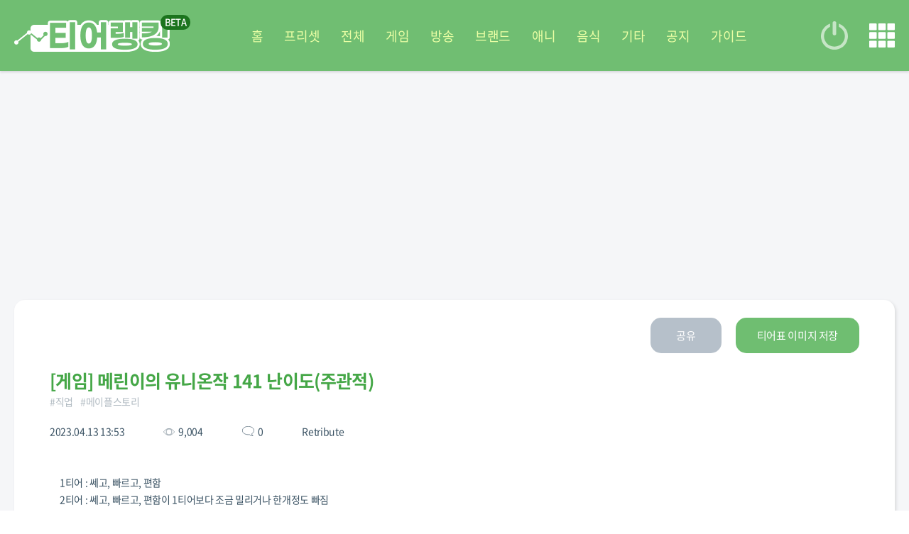

--- FILE ---
content_type: text/html; charset=UTF-8
request_url: https://tr.inven.co.kr/view/2586
body_size: 9374
content:
<!DOCTYPE html>
<html lang="ko">
<head>
	<meta name="viewport" content="width=device-width,initial-scale=1,minimum-scale=1,maximum-scale=1">
		<meta http-equiv="content-type" content="text/html; charset=utf-8" />
<meta http-equiv="X-UA-Compatible" content="IE=EDGE" />
<meta name="keywords" content="인벤,티어랭킹,티어,티어표,랭킹,등급,게임 티어,직업,메이플스토리" />
<meta name="description" content="1티어 : 쎄고, 빠르고, 편함 2티어 : 쎄고, 빠르고, 편함이 1티어보다 조금 밀리거나 한개정도 빠짐 3티어 : 쎄고, 빠르고, 편함이 2티어보다 밀리거나 두개정도 빠짐 4티어 : 3티어급이랑 비슷한데 조작이 더" />
<meta name="naver-site-verification" content="3a508505e9bf09f6b8b7abe782e34f3cc895eb65"/>
<meta name="inven-site" content="tr"/>
<meta name="inven-sitename" content="티어랭킹"/>
<meta property="og:title" content="메린이의 유니온작 141 난이도(주관적) - 인벤 티어표" />
<meta property="og:description" content="1티어 : 쎄고, 빠르고, 편함 2티어 : 쎄고, 빠르고, 편함이 1티어보다 조금 밀리거나 한개정도 빠짐 3티어 : 쎄고, 빠르고, 편함이 2티어보다 밀리거나 두개정도 빠짐 4티어 : 3티어급이랑 비슷한데 조작이 더" />
<meta id="inven-verification" name="inven-verification" content="tQ/2XdRSd+qaoh7LBdf+kQ=="/>
<meta property="og:url" content="https://tr.inven.co.kr/view/2586"/>
<meta property="og:image" content="https://upload3.inven.co.kr/upload/2023/04/13/bbs/i16123700984.png"/>
<title>메린이의 유니온작 141 난이도(주관적) - 인벤 티어표</title>
<script type="text/javascript"  src="https://www.inven.co.kr/common/lib/js/framework/jquery-1.9.1.min.js"></script>
<link rel="stylesheet" type="text/css" href="https://www.inven.co.kr/mobile/lib/style/layout_v3.css?v=a506934cd1b5fe1ee95ca7fbfcf49294a"/>
<link rel="stylesheet" type="text/css" href="https://www.inven.co.kr/common/lib/style/dist/quicklink.css?v=1dee7d958aa539aea02b3edd4cd1e426a"/>
<script type="text/javascript"  src="https://www.inven.co.kr/common/lib/js/common_new.js?v=bd68b4c5322bea61d1af0ca42dbf8af4"></script>
<script type="text/javascript"  src="https://www.inven.co.kr/common/lib/js/html_new.js"></script>
<script type="text/javascript"  src="https://www.inven.co.kr/common/lib/js/layer.js?v=20220518"></script>
<script type="text/javascript"  src="https://www.inven.co.kr/common/lib/js/quicklink.js?v=7bda815c50c418facc1332a6df6cee99"></script>
<script type="text/javascript"  src="https://www.inven.co.kr/mobile/lib/js/common.js?v=251103a"></script>
<script type="text/javascript"  src="https://www.inven.co.kr/common/lib/js/invenFloatAlarm.js?v=15eb81a4e6c6d537ccb6401861d11895"></script>
<script type="text/javascript"  src="https://www.inven.co.kr/common/lib/js/framework/swiper-bundle.8.4.6.min.js"></script>
<link rel="stylesheet" type="text/css" href="https://www.inven.co.kr/tr/lib/style/dist/style.css?v=bfe215aa0eb44f2d7e3fd6a254f16d33a"/>
<link rel="stylesheet" type="text/css" href="https://www.inven.co.kr/common/lib/style/framework/swiper-bundle.8.4.6.min.css"/>
<link rel="stylesheet" type="text/css" href="https://www.inven.co.kr/tr/lib/style/tiertool_view.css?v=bfe215aa0eb44f2d7e3fd6a254f16d33a"/>
<link rel="shortcut icon" type="image/x-icon" href="//static.inven.co.kr/image_2011/favicon_48x48.png?v=2">
<script>(function(w,d,s,l,i){w[l]=w[l]||[];w[l].push({'gtm.start':
new Date().getTime(),event:'gtm.js'});var f=d.getElementsByTagName(s)[0],
j=d.createElement(s),dl=l!='dataLayer'?'&l='+l:'';j.async=true;j.src=
'https://www.googletagmanager.com/gtm.js?id='+i+dl;f.parentNode.insertBefore(j,f);
})(window,document,'script','dataLayer','GTM-PXPMBT3V');</script>	<link rel="apple-touch-icon" href="https://static.inven.co.kr/image_2011/favicon_192x192.png?v=2" />
		</head>
<body class="tr">
	<div id="comHeadlink" class="blind"></div>
<header class="header"><div class="inner">
	<div class="left-con">
		<button type="button" class="leftmenu">
			<span class="line"></span>
			<span class="line"></span>
			<span class="line"></span>
		</button>
			</div>

	<h1 class="logo">
		<a href="/">티어 랭킹</a>
	</h1>
	<nav class="gnb swiper-header swiper-no-swiping">
		<ul class="swiper-wrapper">
						<li class="swiper-slide" data-tab="0"><a href="/" target="_self">홈</a></li>
						<li class="swiper-slide" data-tab="1"><a href="/preset" target="_self">프리셋</a></li>
						<li class="swiper-slide" data-tab="2"><a href="/list/all" target="_self">전체</a></li>
						<li class="swiper-slide" data-tab="3"><a href="/list/game" target="_self">게임</a></li>
						<li class="swiper-slide" data-tab="4"><a href="/list/broadcast" target="_self">방송</a></li>
						<li class="swiper-slide" data-tab="5"><a href="/list/brand" target="_self">브랜드</a></li>
						<li class="swiper-slide" data-tab="6"><a href="/list/animation" target="_self">애니</a></li>
						<li class="swiper-slide" data-tab="7"><a href="/list/food" target="_self">음식</a></li>
						<li class="swiper-slide" data-tab="8"><a href="/list/etc" target="_self">기타</a></li>
						<li class="swiper-slide" data-tab="9"><a href="/notice" target="_self">공지</a></li>
						<li class="swiper-slide" data-tab="10"><a href="https://www.youtube.com/watch?v=asQda5KUPaU" target="_blank">가이드</a></li>
					</ul>
	</nav>
	<div class="right-con">
		<button class="log-in" onclick="MOBILE.login();">로그인</button>
		<button class="menu quicklink">메뉴</button>
	</div>
	<div class="header-search">
			</div>
	</div></header>
<main class=" min-height">
	<script>
	const TIER_VIEW_DATA = {"idx":2586,"memnick":"Retribute","topicname":"게임","subject":"메린이의 유니온작 141 난이도(주관적)","content":"1티어 : 쎄고, 빠르고, 편함\n2티어 : 쎄고, 빠르고, 편함이 1티어보다 조금 밀리거나 한개정도 빠짐\n3티어 : 쎄고, 빠르고, 편함이 2티어보다 밀리거나 두개정도 빠짐\n4티어 : 3티어급이랑 비슷한데 조작이 더 귀찮음\n5티어 : 4티어급인데 재미도 없어서 도중에 포기하고싶거나 졸면서 할 수도 있음\n\n특이사항\n루미, 윈브, 키네, 바이퍼, 썬콜  = 4차부터 1티어\n엔버 = 4차부터 2티어","thumbnail":"2023/04/13/bbs/i16123700984.png","tags":["직업","메이플스토리"],"good":0,"readcount":9004,"cmtnum":0,"tabletype":1,"date":"2023-04-13 13:53:40","guestArticle":false,"isDelete":false,"userButtonExposure":false};
	const TIER_VIEW_TABLEDATA = {"table_bg_color":"#ffffff","table_border_color":"#dddddd","tierTable":{"x":[{"id":656562110983,"name":"1티어 : 매우 쉬움","color":"#515151","bgcolor":"#ff7f7f","default_bgcolor":"#ff7f7f","font_family":"malgun-gothic","font_size":24,"styles":["font-weight-normal","font-style-normal","text-decoration-none"],"images":[{"idx":8587,"type":"image","filename":"소울마스터.png","uploadpath":"2022/10/17/bbs/i21261480080.png","imagename":"","local_id":6597880,"alt":"","text_option":""},{"idx":8571,"type":"image","filename":"나이트워커.png","uploadpath":"2022/10/17/bbs/i21234317529.png","imagename":"","local_id":6597864,"alt":"","text_option":""},{"idx":8576,"type":"image","filename":"라라.png","uploadpath":"2022/10/17/bbs/i21237419590.png","imagename":"","local_id":6597869,"alt":"","text_option":""},{"idx":8607,"type":"image","filename":"캡틴.png","uploadpath":"2022/10/17/bbs/i21272200072.png","imagename":"","local_id":6597900,"alt":"","text_option":""},{"idx":8592,"type":"image","filename":"아크.png","uploadpath":"2022/10/17/bbs/i21266892277.png","imagename":"","local_id":6597885,"alt":"","text_option":""},{"idx":8610,"type":"image","filename":"패스파인더.png","uploadpath":"2022/10/17/bbs/i21233759363.png","imagename":"","local_id":6597903,"alt":"","text_option":""},{"idx":8590,"type":"image","filename":"아델.png","uploadpath":"2022/10/17/bbs/i21224102874.png","imagename":"","local_id":6597883,"alt":"","text_option":""},{"idx":8589,"type":"image","filename":"신궁.png","uploadpath":"2022/10/17/bbs/i21206607835.png","imagename":"","local_id":6597882,"alt":"","text_option":""}]},{"id":582127530430,"name":"2티어 : 쉬움","color":"#515151","bgcolor":"#ffbf7f","default_bgcolor":"#ffbf7f","font_family":"malgun-gothic","font_size":24,"styles":["font-weight-normal","font-style-normal","text-decoration-none"],"images":[{"idx":8605,"type":"image","filename":"카인.png","uploadpath":"2022/10/17/bbs/i21231999004.png","imagename":"","local_id":6597898,"alt":"","text_option":""},{"idx":8588,"type":"image","filename":"스트라이커.png","uploadpath":"2022/10/17/bbs/i21285272788.png","imagename":"","local_id":6597881,"alt":"","text_option":""},{"idx":8586,"type":"image","filename":"섀도어.png","uploadpath":"2022/10/17/bbs/i21240178616.png","imagename":"","local_id":6597879,"alt":"","text_option":""},{"idx":8570,"type":"image","filename":"나이트로드.png","uploadpath":"2022/10/17/bbs/i21230819285.png","imagename":"","local_id":6597863,"alt":"","text_option":""},{"idx":8612,"type":"image","filename":"플레임위자드.png","uploadpath":"2022/10/17/bbs/i21282761944.png","imagename":"","local_id":6597905,"alt":"","text_option":""},{"idx":8613,"type":"image","filename":"호영.png","uploadpath":"2022/10/17/bbs/i21203690915.png","imagename":"","local_id":6597906,"alt":"","text_option":""},{"idx":8591,"type":"image","filename":"아란.png","uploadpath":"2022/10/17/bbs/i21244326820.png","imagename":"","local_id":6597884,"alt":"","text_option":""},{"idx":8574,"type":"image","filename":"데몬어벤져.png","uploadpath":"2022/10/17/bbs/i21296169410.png","imagename":"","local_id":6597867,"alt":"","text_option":""},{"idx":20531,"type":"image","filename":"칼리.png","uploadpath":"2023/02/17/bbs/i16042946738.png","imagename":"","local_id":7965349,"alt":"","text_option":""},{"idx":8594,"type":"image","filename":"아크메이지(썬,콜).png","uploadpath":"2022/10/17/bbs/i21206895433.png","imagename":"","local_id":6597887,"alt":"","text_option":""},{"idx":8606,"type":"image","filename":"캐논슈터.png","uploadpath":"2022/10/17/bbs/i21251983967.png","imagename":"","local_id":6597899,"alt":"","text_option":""}]},{"id":158233197895,"name":"3티어 : 할만함","color":"#515151","bgcolor":"#ffd956","default_bgcolor":"#ffd956","font_family":"malgun-gothic","font_size":24,"styles":["font-weight-normal","font-style-normal","text-decoration-none"],"images":[{"idx":8614,"type":"image","filename":"히어로.png","uploadpath":"2022/10/17/bbs/i21223559990.png","imagename":"","local_id":6597907,"alt":"","text_option":""},{"idx":8597,"type":"image","filename":"와일드헌터.png","uploadpath":"2022/10/17/bbs/i21267572230.png","imagename":"","local_id":6597890,"alt":"","text_option":""},{"idx":8585,"type":"image","filename":"비숍.png","uploadpath":"2022/10/17/bbs/i21220672751.png","imagename":"","local_id":6597878,"alt":"","text_option":""},{"idx":8611,"type":"image","filename":"팬텀.png","uploadpath":"2022/10/17/bbs/i21261290490.png","imagename":"","local_id":6597904,"alt":"","text_option":""},{"idx":8572,"type":"image","filename":"다크나이트.png","uploadpath":"2022/10/17/bbs/i21255466893.png","imagename":"","local_id":6597865,"alt":"","text_option":""},{"idx":8577,"type":"image","filename":"루미너스.png","uploadpath":"2022/10/17/bbs/i21256513296.png","imagename":"","local_id":6597870,"alt":"","text_option":""},{"idx":8583,"type":"image","filename":"보우마스터.png","uploadpath":"2022/10/17/bbs/i21279252708.png","imagename":"","local_id":6597876,"alt":"","text_option":""},{"idx":8593,"type":"image","filename":"아크메이지(불,독).png","uploadpath":"2022/10/17/bbs/i21285852598.png","imagename":"","local_id":6597886,"alt":"","text_option":""},{"idx":8575,"type":"image","filename":"듀얼블레이드.png","uploadpath":"2022/10/17/bbs/i21216449091.png","imagename":"","local_id":6597868,"alt":"","text_option":""},{"idx":8598,"type":"image","filename":"윈드브레이커.png","uploadpath":"2022/10/17/bbs/i21287679934.png","imagename":"","local_id":6597891,"alt":"","text_option":""},{"idx":8599,"type":"image","filename":"은월.png","uploadpath":"2022/10/17/bbs/i21210481016.png","imagename":"","local_id":6597892,"alt":"","text_option":""},{"idx":8601,"type":"image","filename":"제논.png","uploadpath":"2022/10/17/bbs/i21249880899.png","imagename":"","local_id":6597894,"alt":"","text_option":""}]},{"id":860636919426,"name":"4티어 : 귀찮음","color":"#515151","bgcolor":"#ffff7f","default_bgcolor":"#ffff7f","font_family":"malgun-gothic","font_size":24,"styles":["font-weight-normal","font-style-normal","text-decoration-none"],"images":[{"idx":8581,"type":"image","filename":"바이퍼.png","uploadpath":"2022/10/17/bbs/i21238645760.png","imagename":"","local_id":6597874,"alt":"","text_option":""},{"idx":8600,"type":"image","filename":"일리움.png","uploadpath":"2022/10/17/bbs/i21228802499.png","imagename":"","local_id":6597893,"alt":"","text_option":""},{"idx":8579,"type":"image","filename":"메카닉.png","uploadpath":"2022/10/17/bbs/i21298550716.png","imagename":"","local_id":6597872,"alt":"","text_option":""},{"idx":8608,"type":"image","filename":"키네시스.png","uploadpath":"2022/10/17/bbs/i21292815809.png","imagename":"","local_id":6597901,"alt":"","text_option":""},{"idx":8584,"type":"image","filename":"블래스터.png","uploadpath":"2022/10/17/bbs/i21210830279.png","imagename":"","local_id":6597877,"alt":"","text_option":""},{"idx":8595,"type":"image","filename":"에반.png","uploadpath":"2022/10/17/bbs/i21227593966.png","imagename":"","local_id":6597888,"alt":"","text_option":""},{"idx":8578,"type":"image","filename":"메르세데스.png","uploadpath":"2022/10/17/bbs/i21277581761.png","imagename":"","local_id":6597871,"alt":"","text_option":""},{"idx":8603,"type":"image","filename":"카데나.png","uploadpath":"2022/10/17/bbs/i21289725524.png","imagename":"","local_id":6597896,"alt":"","text_option":""}]},{"id":1472850514001,"name":"5티어 : 힘듬","color":"#515151","bgcolor":"#bfff7f","default_bgcolor":"#bfff7f","font_family":"malgun-gothic","font_size":24,"styles":["font-weight-normal","font-style-normal","text-decoration-none"],"images":[{"idx":8596,"type":"image","filename":"엔젤릭버스터.png","uploadpath":"2022/10/17/bbs/i21246455440.png","imagename":"","local_id":6597889,"alt":"","text_option":""},{"idx":8573,"type":"image","filename":"데몬슬레이어.png","uploadpath":"2022/10/17/bbs/i21277360773.png","imagename":"","local_id":6597866,"alt":"","text_option":""},{"idx":8602,"type":"image","filename":"제로.png","uploadpath":"2022/10/17/bbs/i21269200056.png","imagename":"","local_id":6597895,"alt":"","text_option":""}]},{"id":1264297153442,"name":"안해봄","color":"#515151","bgcolor":"#9FBDE1","default_bgcolor":"#515151","font_family":"malgun-gothic","font_size":24,"styles":["font-weight-normal","font-style-normal","text-decoration-none"],"images":[{"idx":8609,"type":"image","filename":"팔라딘.png","uploadpath":"2022/10/17/bbs/i21213366410.png","imagename":"","local_id":6597902,"alt":"","text_option":""},{"idx":8580,"type":"image","filename":"미하일.png","uploadpath":"2022/10/17/bbs/i21218818647.png","imagename":"","local_id":6597873,"alt":"","text_option":""},{"idx":8582,"type":"image","filename":"배틀메이지.png","uploadpath":"2022/10/17/bbs/i21259713825.png","imagename":"","local_id":6597875,"alt":"","text_option":""},{"idx":8604,"type":"image","filename":"카이저.png","uploadpath":"2022/10/17/bbs/i21211815033.png","imagename":"","local_id":6597897,"alt":"","text_option":""}]}],"y":[]}};
	const TIER_VIEW_IMAGESDATA = {"imageNameMode":"filename_bottom","iconShape":"square","queueIcons":[]};
	const TIER_VIEW_PARENTDATA = {"idx":678,"topic_id":1,"topicname":"게임","memnick":"티어프리셋","guestmemnick":null,"good":0,"readcount":74957,"cmtnum":0,"date":"2023-02-17 10:39:28","subject":"메이플스토리 직업","content":"","thumbnail":"2022/10/17/bbs/thumb/s21259318712.jpg"};
	const TIER_VIEW_STATUS = {"isMobile":0,"isLogin":0,"isAdmin":false,"isLike":false};
</script>

<section class="section section-ad section-ad-pc section-ad-side">
    <section id="tr-pc-left-ad" class="section-ad-side-common section-ad-side-left">
	<iframe src="https://zicf.inven.co.kr/RealMedia/ads/adstream_sx.ads/inven/tr@Left3" width="300" height="600" frameborder="0" scrolling="no" marginwidth="0" marginheight="0" allowtransparency="true" style="width:300px;height:600px;overflow:hidden;margin:0 auto;"></iframe>
</section>    <section id="tr-pc-right-ad" class="section-ad-side-common section-ad-side-right">
	<iframe src="https://zicf.inven.co.kr/RealMedia/ads/adstream_sx.ads/inven/tr@Right3" width="300" height="600" frameborder="0" scrolling="no" marginwidth="0" marginheight="0" allowtransparency="true" style="width:300px;height:600px;overflow:hidden;margin:0 auto;"></iframe>
</section></section>

<section class="section section-ad section-ad-pc section-ad-top">
    <section id="tr-pc-top-ad">
    <iframe width="970" height="250" frameborder="0" marginwidth="0" marginheight="0" topmargin="0" scrolling="no" src="https://zicf.inven.co.kr/RealMedia/ads/adstream_sx.ads/inven/tr@x46"></iframe>
</section></section>

<section id="view" class="loading-module-content">
	<article>
		<h2 class="title"><p>메린이의 유니온작 141 난이도(주관적)</p></h2>
		<div class="content">
			<p>1티어 : 쎄고, 빠르고, 편함
2티어 : 쎄고, 빠르고, 편함이 1티어보다 조금 밀리거나 한개정도 빠짐
3티어 : 쎄고, 빠르고, 편함이 2티어보다 밀리거나 두개정도 빠짐
4티어 : 3티어급이랑 비슷한데 조작이 더 귀찮음
5티어 : 4티어급인데 재미도 없어서 도중에 포기하고싶거나 졸면서 할 수도 있음

특이사항
루미, 윈브, 키네, 바이퍼, 썬콜  = 4차부터 1티어
엔버 = 4차부터 2티어</p>
		</div>
	</article>
</section>


<section class="section section-ad section-ad-pc section-ad-middle">
    <section id="tr-pc-middle-ad">
    <iframe width="970" height="250" frameborder="0" marginwidth="0" marginheight="0" topmargin="0" scrolling="no" src="https://zicf.inven.co.kr/RealMedia/ads/adstream_sx.ads/inven/tr@x46"></iframe>
</section></section>

<section class="cmt">
	<div class="inner">
		<div class="box-layout">
			<div class="db_comment">
				<script type="text/javascript"  src="https://www.inven.co.kr/js/layer.js"></script>
<script type="text/javascript"  src="https://www.inven.co.kr/js/xml_common.js"></script>
<script type="text/javascript"  src="https://www.inven.co.kr/js/links.js"></script>
<script type="text/javascript"  src="https://www.inven.co.kr/js/common.js?v=20190821b"></script>
<script type="text/javascript"  src="https://www.inven.co.kr/js/layer.js?v=20190625a"></script>
<link rel="stylesheet" type="text/css" href="https://www.inven.co.kr/common/lib/style/com_namemenu.css"/>
<script type="text/javascript">
// 닉네임메뉴 클릭 핸들링 옵션셋.
var layerNickNameOpt = function() {
	// Handler
	this.menus = new Array();
	this.addMenu = function(menucode, caption) {
		if (caption == undefined) caption = this.getDefCaption(menucode);
		if ((caption == '') && (typeof(this.getDefCaptionExt) == 'function')) caption = this.getDefCaptionExt(menucode);
		this.menus[menucode] = caption;
	}
	this.getDefCaption = function(menucode) {
		switch (menucode) {
			case 'message': return '쪽지보내기';
			case 'search': return '이름으로 검색';
			case 'inventory': return '인장보기';
			case 'blockuser': return '차단하기';
			case 'copy': return '닉네임 복사';
			default: return '';
		}
	}
	// Message
	this.blockuserAction = function(writer) {
		var url = "https://www.inven.co.kr/member/inventory/myblock_write.php?rurl=_close&nick="+encodeURIComponent(writer);
		var invenblockuser = window.open(url, 'invenblockuser', 'width=400,height=510,left=100,top=100,toolbar=no,scrollbars=no');
		invenblockuser.focus();
	}
	// Message
	this.messageAction = function(writer) {
		//var url = "https://www.inven.co.kr/board/my_inven/invenMessage.php?member_no="+encodeURIComponent(writer);
		var url = "https://www.inven.co.kr/member/note/?act=write&rurl=_close&nick="+encodeURIComponent(writer);
		var invenMessage = window.open(url, 'invenMessage', 'width=400,height=510,toolbar=no,scrollbars=no');
		invenMessage.focus();
	}
	// Search
	this.searchAction = function(writer) { }
	// Inventory
	this.inventoryAction = function(writer) {
		var url = "https://www.inven.co.kr/member/inventory/view_inventory.php?nick="+encodeURIComponent(writer)+"&site=tr";
		var invenInventory = window.open(url, 'invenInventory', 'width=100,height=100,toolbar=no,scrollbars=yes,resizable=yes');
		invenInventory.focus();
	}
	// Copy
	this.copyAction = function(writer) {
		if (INVEN !== null && typeof(INVEN) == 'object' && ('Clipboard' in INVEN)) {
			INVEN.Clipboard.copy(writer, function(success) {
				return success ? false : true;
			});
		}
	}

	// 클립보드 복사를 위해 스크립트 호출
	var clipboardScript = false;
	this.loadClipboardScript = function() {
		if (!(INVEN !== null && typeof(INVEN) == 'object' && ('Clipboard' in INVEN))) {
			if (!clipboardScript) {
				clipboardScript = true;
				var script = document.createElement('SCRIPT');
				script.type = 'text/javascript';
				script.src = 'https://www.inven.co.kr/common/lib/js/clipboard.js?v=2016081';
				document.getElementsByTagName('HEAD')[0].appendChild(script);
			}
		}
	};
}
// 기본 옵션
defaultNickNameHandler = new layerNickNameOpt();
defaultNickNameHandler.addMenu('message');
defaultNickNameHandler.addMenu('copy');

// 닉네임메뉴 호출 함수
function layerNickName(writer, optIns, extra) {
	if (typeof extra !== 'object') {
		extra   = {};
		extra.x = 10;
		extra.y = 10;
	}

	defaultNickNameHandler.loadClipboardScript();
	if (!optIns) optIns = 'defaultNickNameHandler';
	layerShow('nickNameLayer', extra.x, extra.y);

	var optCopy = eval(optIns.replace(/[^a-z0-9_]/ig,''));
	var temp = "";
	temp += '<ul>';
	for (var key in optCopy.menus) {
		var value = optCopy.menus[key];
		if ((value != false) && (value != '')) {
			temp += '<li class="'+(key == 'copy' ? 'myarticle' : key)+'"><a href="javascript:;" onclick="'+optIns+'.'+key+'Action(\''+writer+'\');">'+value+'</a></li>';
		}
	}
	temp += '<li class="close"><a href="javascript:;" onclick="layerHide(\'nickNameLayer\');">닫기</a></li>';
	temp += '</ul>';

	document.getElementById('nickNameLayer').innerHTML = temp;

	addEvent(document,'onmouseup',layerNickNameHide);
}

// 닉네임메뉴 숨기기
function layerNickNameHide() {
	removeEvent(document,'onmouseup',layerNickNameHide);
	layerHide('nickNameLayer');
}
</script>

<div id="nickNameLayer"></div><script>
cmtNickNameHandler = new layerNickNameOpt();
cmtNickNameHandler.addMenu('message');
</script>
<script type="text/javascript" src="https://www.inven.co.kr/common/comment/js/common.js?v=20171222b"></script>
<script type="text/javascript" src="https://www.inven.co.kr/common/comment/textpack/ecodataninfo.js"></script>
<link rel="stylesheet" type="text/css" href="https://www.inven.co.kr/common/comment/style/default.css?v=251028a"/>
<!-- 코멘트 : S  N -->


<div id="cmtWrap">
	<div id="cmtHeader">
	</div>
	<div id="cmtBody">
		<h4 id="cmtTitle">코멘트</h4><p class="cmtnum" id="cmtNums">코멘트(<em>0</em>)</p>
		<table class="cmtList" border="0" cellpadding="0" cellspacing="0">
			<thead>
			</thead>
			<tbody id="cmtItemList">
			</tbody>
		</table>
	</div>
	<div id="cmtPaging"></div>
	<div id="cmtNotes"></div>
	<div id="cmtFooter"></div>
	<div id="cmtButtons">
	</div>
</div>

<!-- 코멘트 : E -->

<script>
$(document).ready(function() {
	cmt_initialise(577,577,2586,'');
	cmt_requestData("list");
});
</script>
			</div>
			<div class="bottom-button-wrap">
				<a href="/list/all" class="list common-btn gray2">목록</a>
				<a href="/write" class="write common-btn green">글쓰기</a>
			</div>
		</div>
	</div>
	<script>
		// 댓글 모바일 처리
		const cmtWrap = document.getElementById('cmtWrap');
		cmtWrap.classList.add('cmtWrapMobile');
		cmtWrap.querySelector('table.cmtList').classList.replace('cmtList', 'cmtListMobile');
		// cmtWrap.querySelectorAll('tr.item').forEach(function (elem, i) {
		// 	let ran = Math.floor(Math.random() * 6) + 1;
		// 	elem.classList.add('icon-' + ran);
		// });
	</script>
</section>
<section class="section section-top part category swiper swiper-no-swiping">
	<div class="swiper-wrapper">
		<div class="box-layout swiper-slide tr-recent">
			<div class="module module-items module-1xn loading-module-content">
				<div data-json="{&quot;title&quot;:&quot;직업 태그를 사용한 최신글&quot;,&quot;more&quot;:&quot;//tr.inven.co.kr/tags/%EC%A7%81%EC%97%85?topic=game&quot;,&quot;items&quot;:[{&quot;idx&quot;:17263,&quot;title&quot;:&quot;메이플스토리 직업 티어표 -2025년 11월 28일&quot;,&quot;thumbnail&quot;:&quot;https://upload3.inven.co.kr/upload/2026/01/19/bbs/thumb/s1984220655.png&quot;,&quot;topic_id&quot;:1,&quot;origin_id&quot;:678,&quot;readcount&quot;:186,&quot;likes&quot;:0,&quot;comments&quot;:0,&quot;deleted_at&quot;:null,&quot;created_at&quot;:&quot;2026-01-19 01:33:10&quot;,&quot;tags&quot;:[&quot;메이플스토리&quot;,&quot;직업&quot;],&quot;author&quot;:&quot;비설초&quot;,&quot;isGuest&quot;:true,&quot;category&quot;:&quot;게임&quot;,&quot;deleted&quot;:false},{&quot;idx&quot;:17015,&quot;title&quot;:&quot;메이플 직업별 만렙 유저수 모음 (2026.01.01 기준)&quot;,&quot;thumbnail&quot;:&quot;https://upload3.inven.co.kr/upload/2026/01/02/bbs/thumb/s1565291659.png&quot;,&quot;topic_id&quot;:1,&quot;origin_id&quot;:678,&quot;readcount&quot;:374,&quot;likes&quot;:0,&quot;comments&quot;:0,&quot;deleted_at&quot;:null,&quot;created_at&quot;:&quot;2026-01-02 23:00:06&quot;,&quot;tags&quot;:[&quot;만렙&quot;,&quot;메이플&quot;,&quot;메이플스토리&quot;,&quot;유저수&quot;,&quot;직업&quot;],&quot;author&quot;:&quot;비뚤어진마음&quot;,&quot;isGuest&quot;:false,&quot;category&quot;:&quot;게임&quot;,&quot;deleted&quot;:false},{&quot;idx&quot;:16963,&quot;title&quot;:&quot;메이플 직업별 만렙 유저수 모음 (2025.12.28 기준)&quot;,&quot;thumbnail&quot;:&quot;https://upload3.inven.co.kr/upload/2025/12/30/bbs/thumb/s1798820633.png&quot;,&quot;topic_id&quot;:1,&quot;origin_id&quot;:678,&quot;readcount&quot;:135,&quot;likes&quot;:0,&quot;comments&quot;:0,&quot;deleted_at&quot;:null,&quot;created_at&quot;:&quot;2025-12-30 23:52:52&quot;,&quot;tags&quot;:[&quot;만렙&quot;,&quot;메이플&quot;,&quot;메이플스토리&quot;,&quot;유저수&quot;,&quot;직업&quot;],&quot;author&quot;:&quot;비뚤어진마음&quot;,&quot;isGuest&quot;:false,&quot;category&quot;:&quot;게임&quot;,&quot;deleted&quot;:false}]}">
	<div class="common-tit">
		<h3>
		<a href="//tr.inven.co.kr/tags/%EC%A7%81%EC%97%85?topic=game" title="" target="_blank">직업 태그를 사용한 최신글</a>		</h3>
	</div>
	<ul class="post-wrap">
			<li>
	<div class="txt-group">
		<h4>
			<a href="//tr.inven.co.kr/view/17263" title="">메이플스토리 직업 티어표 -2025년 11월 28일</a>
		</h4>
				<div class="txt-wrap">
			<div class="tag-wrap">
								<a href="//tr.inven.co.kr/tags/%EB%A9%94%EC%9D%B4%ED%94%8C%EC%8A%A4%ED%86%A0%EB%A6%AC" target="_blank" title="">#메이플스토리</a>
								<a href="//tr.inven.co.kr/tags/%EC%A7%81%EC%97%85" target="_blank" title="">#직업</a>
							</div>
		</div>
			</div>
</li>
<li>
	<div class="txt-group">
		<h4>
			<a href="//tr.inven.co.kr/view/17015" title="">메이플 직업별 만렙 유저수 모음 (2026.01.01 기준)</a>
		</h4>
				<div class="txt-wrap">
			<div class="tag-wrap">
								<a href="//tr.inven.co.kr/tags/%EB%A7%8C%EB%A0%99" target="_blank" title="">#만렙</a>
								<a href="//tr.inven.co.kr/tags/%EB%A9%94%EC%9D%B4%ED%94%8C" target="_blank" title="">#메이플</a>
								<a href="//tr.inven.co.kr/tags/%EB%A9%94%EC%9D%B4%ED%94%8C%EC%8A%A4%ED%86%A0%EB%A6%AC" target="_blank" title="">#메이플스토리</a>
								<a href="//tr.inven.co.kr/tags/%EC%9C%A0%EC%A0%80%EC%88%98" target="_blank" title="">#유저수</a>
								<a href="//tr.inven.co.kr/tags/%EC%A7%81%EC%97%85" target="_blank" title="">#직업</a>
							</div>
		</div>
			</div>
</li>
<li>
	<div class="txt-group">
		<h4>
			<a href="//tr.inven.co.kr/view/16963" title="">메이플 직업별 만렙 유저수 모음 (2025.12.28 기준)</a>
		</h4>
				<div class="txt-wrap">
			<div class="tag-wrap">
								<a href="//tr.inven.co.kr/tags/%EB%A7%8C%EB%A0%99" target="_blank" title="">#만렙</a>
								<a href="//tr.inven.co.kr/tags/%EB%A9%94%EC%9D%B4%ED%94%8C" target="_blank" title="">#메이플</a>
								<a href="//tr.inven.co.kr/tags/%EB%A9%94%EC%9D%B4%ED%94%8C%EC%8A%A4%ED%86%A0%EB%A6%AC" target="_blank" title="">#메이플스토리</a>
								<a href="//tr.inven.co.kr/tags/%EC%9C%A0%EC%A0%80%EC%88%98" target="_blank" title="">#유저수</a>
								<a href="//tr.inven.co.kr/tags/%EC%A7%81%EC%97%85" target="_blank" title="">#직업</a>
							</div>
		</div>
			</div>
</li>
		</ul>
</div>
			</div>
		</div>
		<div class="box-layout swiper-slide tr-like">
			<div class="module module-items module-1xn loading-module-content">
				<div data-json="{&quot;title&quot;:&quot;게임 주제에서 주목받는 글&quot;,&quot;more&quot;:&quot;//tr.inven.co.kr/list/game&quot;,&quot;items&quot;:[{&quot;idx&quot;:17206,&quot;title&quot;:&quot;로스트아크 직업 각인&quot;,&quot;thumbnail&quot;:&quot;https://upload3.inven.co.kr/upload/2026/01/15/bbs/thumb/s1708296436.png&quot;,&quot;topic_id&quot;:1,&quot;origin_id&quot;:669,&quot;readcount&quot;:426,&quot;likes&quot;:0,&quot;comments&quot;:0,&quot;deleted_at&quot;:null,&quot;created_at&quot;:&quot;2026-01-15 11:54:33&quot;,&quot;tags&quot;:[&quot;로스트아크&quot;,&quot;직각&quot;,&quot;직업각인&quot;],&quot;author&quot;:&quot;도적재탄생&quot;,&quot;isGuest&quot;:false,&quot;category&quot;:&quot;게임&quot;,&quot;deleted&quot;:false},{&quot;idx&quot;:17230,&quot;title&quot;:&quot;창세기전 모바일 : pve티어표 디에네 레이드 티어표(시라노업데이트) 26.1.16&quot;,&quot;thumbnail&quot;:&quot;https://upload3.inven.co.kr/upload/2026/01/16/bbs/thumb/s1323533722.jpg&quot;,&quot;topic_id&quot;:1,&quot;origin_id&quot;:12129,&quot;readcount&quot;:414,&quot;likes&quot;:0,&quot;comments&quot;:0,&quot;deleted_at&quot;:null,&quot;created_at&quot;:&quot;2026-01-16 16:12:23&quot;,&quot;tags&quot;:[&quot;실시간PvP&quot;,&quot;창세기전&quot;],&quot;author&quot;:&quot;짱바오&quot;,&quot;isGuest&quot;:true,&quot;category&quot;:&quot;게임&quot;,&quot;deleted&quot;:false},{&quot;idx&quot;:17209,&quot;title&quot;:&quot;라이벌 무기 티어표 2026.1.15 기준&quot;,&quot;thumbnail&quot;:&quot;https://upload3.inven.co.kr/upload/2026/01/15/bbs/thumb/s1565188202.png&quot;,&quot;topic_id&quot;:1,&quot;origin_id&quot;:8767,&quot;readcount&quot;:362,&quot;likes&quot;:0,&quot;comments&quot;:0,&quot;deleted_at&quot;:null,&quot;created_at&quot;:&quot;2026-01-15 13:24:40&quot;,&quot;tags&quot;:[&quot;라이벌&quot;,&quot;로블록스&quot;,&quot;티어표&quot;],&quot;author&quot;:&quot;67&quot;,&quot;isGuest&quot;:true,&quot;category&quot;:&quot;게임&quot;,&quot;deleted&quot;:false}]}">
	<div class="common-tit">
		<h3>
		<a href="//tr.inven.co.kr/list/game" title="" target="_blank">게임 주제에서 주목받는 글</a>		</h3>
	</div>
	<ul class="post-wrap">
			<li>
	<div class="txt-group">
		<h4>
			<a href="//tr.inven.co.kr/view/17206" title="">로스트아크 직업 각인</a>
		</h4>
				<div class="txt-wrap">
			<div class="tag-wrap">
								<a href="//tr.inven.co.kr/tags/%EB%A1%9C%EC%8A%A4%ED%8A%B8%EC%95%84%ED%81%AC" target="_blank" title="">#로스트아크</a>
								<a href="//tr.inven.co.kr/tags/%EC%A7%81%EA%B0%81" target="_blank" title="">#직각</a>
								<a href="//tr.inven.co.kr/tags/%EC%A7%81%EC%97%85%EA%B0%81%EC%9D%B8" target="_blank" title="">#직업각인</a>
							</div>
		</div>
			</div>
</li>
<li>
	<div class="txt-group">
		<h4>
			<a href="//tr.inven.co.kr/view/17230" title="">창세기전 모바일 : pve티어표 디에네 레이드 티어표(시라노업데이트) 26.1.16</a>
		</h4>
				<div class="txt-wrap">
			<div class="tag-wrap">
								<a href="//tr.inven.co.kr/tags/%EC%8B%A4%EC%8B%9C%EA%B0%84PvP" target="_blank" title="">#실시간PvP</a>
								<a href="//tr.inven.co.kr/tags/%EC%B0%BD%EC%84%B8%EA%B8%B0%EC%A0%84" target="_blank" title="">#창세기전</a>
							</div>
		</div>
			</div>
</li>
<li>
	<div class="txt-group">
		<h4>
			<a href="//tr.inven.co.kr/view/17209" title="">라이벌 무기 티어표 2026.1.15 기준</a>
		</h4>
				<div class="txt-wrap">
			<div class="tag-wrap">
								<a href="//tr.inven.co.kr/tags/%EB%9D%BC%EC%9D%B4%EB%B2%8C" target="_blank" title="">#라이벌</a>
								<a href="//tr.inven.co.kr/tags/%EB%A1%9C%EB%B8%94%EB%A1%9D%EC%8A%A4" target="_blank" title="">#로블록스</a>
								<a href="//tr.inven.co.kr/tags/%ED%8B%B0%EC%96%B4%ED%91%9C" target="_blank" title="">#티어표</a>
							</div>
		</div>
			</div>
</li>
		</ul>
</div>
			</div>
		</div>
		<div class="box-layout swiper-slide tr-game">
			<div class="module module-items module-1xn loading-module-content">
				<div data-json="{&quot;title&quot;:&quot;좋아요가 많은 티어표&quot;,&quot;more&quot;:&quot;//tr.inven.co.kr/list/all?sort=like&quot;,&quot;items&quot;:[{&quot;idx&quot;:17275,&quot;title&quot;:&quot;나이트메어 2관 첫주클 기준 직업 각인 티어표 1740+&quot;,&quot;thumbnail&quot;:&quot;https://upload3.inven.co.kr/upload/2026/01/19/bbs/thumb/s1141865237.jpg&quot;,&quot;topic_id&quot;:1,&quot;origin_id&quot;:669,&quot;readcount&quot;:213,&quot;likes&quot;:1,&quot;comments&quot;:0,&quot;deleted_at&quot;:null,&quot;created_at&quot;:&quot;2026-01-19 20:53:27&quot;,&quot;tags&quot;:[&quot;로스트아크&quot;,&quot;직각&quot;,&quot;직업각인&quot;],&quot;author&quot;:&quot;별빛걸음&quot;,&quot;isGuest&quot;:false,&quot;category&quot;:&quot;게임&quot;,&quot;deleted&quot;:false},{&quot;idx&quot;:17328,&quot;title&quot;:&quot;\&quot;원잘알\&quot;의 원피스 2026년 1월 최신 티어표 (전성기 기준)&quot;,&quot;thumbnail&quot;:&quot;https://upload3.inven.co.kr/upload/2026/01/22/bbs/thumb/s1105285718.png&quot;,&quot;topic_id&quot;:5,&quot;origin_id&quot;:7076,&quot;readcount&quot;:4,&quot;likes&quot;:0,&quot;comments&quot;:0,&quot;deleted_at&quot;:null,&quot;created_at&quot;:&quot;2026-01-22 04:33:47&quot;,&quot;tags&quot;:[&quot;강함&quot;,&quot;원피스&quot;,&quot;전투력&quot;,&quot;티어&quot;],&quot;author&quot;:&quot;몽키D흰수염&quot;,&quot;isGuest&quot;:true,&quot;category&quot;:&quot;애니&quot;,&quot;deleted&quot;:false},{&quot;idx&quot;:17327,&quot;title&quot;:&quot;가장 가력한 스키바디 토일렛 타이탄&quot;,&quot;thumbnail&quot;:&quot;https://upload3.inven.co.kr/upload/2026/01/22/bbs/thumb/s1940615914.webp&quot;,&quot;topic_id&quot;:999,&quot;origin_id&quot;:0,&quot;readcount&quot;:3,&quot;likes&quot;:0,&quot;comments&quot;:0,&quot;deleted_at&quot;:null,&quot;created_at&quot;:&quot;2026-01-22 03:05:00&quot;,&quot;tags&quot;:[&quot;스키비디토일렛&quot;,&quot;준타이탄&quot;,&quot;타이탄&quot;],&quot;author&quot;:&quot;타이탄&quot;,&quot;isGuest&quot;:true,&quot;category&quot;:&quot;기타&quot;,&quot;deleted&quot;:false}]}">
	<div class="common-tit">
		<h3>
		<a href="//tr.inven.co.kr/list/all?sort=like" title="" target="_blank">좋아요가 많은 티어표</a>		</h3>
	</div>
	<ul class="post-wrap">
			<li>
	<div class="txt-group">
		<h4>
			<a href="//tr.inven.co.kr/view/17275" title="">나이트메어 2관 첫주클 기준 직업 각인 티어표 1740+</a>
		</h4>
				<div class="txt-wrap">
			<div class="tag-wrap">
								<a href="//tr.inven.co.kr/tags/%EB%A1%9C%EC%8A%A4%ED%8A%B8%EC%95%84%ED%81%AC" target="_blank" title="">#로스트아크</a>
								<a href="//tr.inven.co.kr/tags/%EC%A7%81%EA%B0%81" target="_blank" title="">#직각</a>
								<a href="//tr.inven.co.kr/tags/%EC%A7%81%EC%97%85%EA%B0%81%EC%9D%B8" target="_blank" title="">#직업각인</a>
							</div>
		</div>
			</div>
</li>
<li>
	<div class="txt-group">
		<h4>
			<a href="//tr.inven.co.kr/view/17328" title="">&quot;원잘알&quot;의 원피스 2026년 1월 최신 티어표 (전성기 기준)</a>
		</h4>
				<div class="txt-wrap">
			<div class="tag-wrap">
								<a href="//tr.inven.co.kr/tags/%EA%B0%95%ED%95%A8" target="_blank" title="">#강함</a>
								<a href="//tr.inven.co.kr/tags/%EC%9B%90%ED%94%BC%EC%8A%A4" target="_blank" title="">#원피스</a>
								<a href="//tr.inven.co.kr/tags/%EC%A0%84%ED%88%AC%EB%A0%A5" target="_blank" title="">#전투력</a>
								<a href="//tr.inven.co.kr/tags/%ED%8B%B0%EC%96%B4" target="_blank" title="">#티어</a>
							</div>
		</div>
			</div>
</li>
<li>
	<div class="txt-group">
		<h4>
			<a href="//tr.inven.co.kr/view/17327" title="">가장 가력한 스키바디 토일렛 타이탄</a>
		</h4>
				<div class="txt-wrap">
			<div class="tag-wrap">
								<a href="//tr.inven.co.kr/tags/%EC%8A%A4%ED%82%A4%EB%B9%84%EB%94%94%ED%86%A0%EC%9D%BC%EB%A0%9B" target="_blank" title="">#스키비디토일렛</a>
								<a href="//tr.inven.co.kr/tags/%EC%A4%80%ED%83%80%EC%9D%B4%ED%83%84" target="_blank" title="">#준타이탄</a>
								<a href="//tr.inven.co.kr/tags/%ED%83%80%EC%9D%B4%ED%83%84" target="_blank" title="">#타이탄</a>
							</div>
		</div>
			</div>
</li>
		</ul>
</div>
			</div>
		</div>
	</div>
	<div class="swiper-pagination"></div>
</section>

<section class="section section-ad section-ad-pc section-ad-middle">
    <section id="tr-pc-bottom-ad">
    <iframe width="970" height="250" frameborder="0" marginwidth="0" marginheight="0" topmargin="0" scrolling="no" src="https://zicf.inven.co.kr/RealMedia/ads/adstream_sx.ads/inven/tr@x46"></iframe>
</section></section>
</main>								
		<script type="text/javascript"  defer src="https://www.inven.co.kr/tr/lib/js/tiertool_view.js?v=bfe215aa0eb44f2d7e3fd6a254f16d33"></script>
							</body>
</html>

--- FILE ---
content_type: text/html; charset=UTF-8
request_url: https://zicf.inven.co.kr/RealMedia/ads/adstream_sx.ads/inven/tr@x46
body_size: 486
content:
<script>
    function getParaByName(name) {
        name = name.replace(/[\[]/, "\\[").replace(/[\]]/, "\\]");
        var regex = new RegExp("[\\?&]" + name + "=([^&#]*)"),
            results = regex.exec("?");
        return results === null ? "" : decodeURIComponent(results[1].replace(/\+/g, " "));
    }

    var ipos = getParaByName("ipos");
    var maxPlaytime = getParaByName("a1_ppo1") || 15;
    var replayCount = getParaByName("a1_ppo2") || 9;

    window.parent.postMessage(
        { slot: 'chkSlotHealth', ipos: ipos, delaytime: (maxPlaytime * replayCount * 1000) },
        '*'
    );
</script>

<iframe width="970" height="250" frameborder="0" marginwidth="0" marginheight="0" topmargin="0" scrolling="no" src="https://med.adpin.co.kr/RealMedia/ads/adstream_sx.ads/adpin.inven/db@x25"></iframe>

--- FILE ---
content_type: text/html; charset=UTF-8
request_url: https://med.adpin.co.kr/RealMedia/ads/adstream_sx.ads/adpin.inven/db@x25
body_size: 602
content:
<!--MAXMO-->
<script async src='https://securepubads.g.doubleclick.net/tag/js/gpt.js'></script>
<center><div id='S061_inven_pc_mp_bottom02_970x250'>
<script>
window.googletag = window.googletag || {cmd: []};
googletag.cmd.push(function() { 
googletag.defineSlot('/21682743634,88413811/S061/inven_pc_mp_bottom02_970x250', [970,250], 'S061_inven_pc_mp_bottom02_970x250').addService(googletag.pubads().set('page_url', '//inven.co.kr')); 
googletag.pubads().enableSingleRequest();
googletag.enableServices();
googletag.display('S061_inven_pc_mp_bottom02_970x250');
});
</script>
</div></center>

--- FILE ---
content_type: text/html; charset=UTF-8
request_url: https://med.adpin.co.kr/RealMedia/ads/adstream_sx.ads/adpin.inven/board@Right1
body_size: 602
content:
<!--MAXMO-->
<script async src='https://securepubads.g.doubleclick.net/tag/js/gpt.js'></script>
<center><div id='S061_inven_pc_mp_bottom04_300x600'>
<script>
window.googletag = window.googletag || {cmd: []};
googletag.cmd.push(function() { 
googletag.defineSlot('/21682743634,88413811/S061/inven_pc_mp_bottom04_300x600', [300,600], 'S061_inven_pc_mp_bottom04_300x600').addService(googletag.pubads().set('page_url', '//inven.co.kr')); 
googletag.pubads().enableSingleRequest();
googletag.enableServices();
googletag.display('S061_inven_pc_mp_bottom04_300x600');
});
</script>
</div></center>

--- FILE ---
content_type: text/html; charset=utf-8
request_url: https://www.google.com/recaptcha/api2/aframe
body_size: 258
content:
<!DOCTYPE HTML><html><head><meta http-equiv="content-type" content="text/html; charset=UTF-8"></head><body><script nonce="NKZ3Npe2keH1GdtqJVjedg">/** Anti-fraud and anti-abuse applications only. See google.com/recaptcha */ try{var clients={'sodar':'https://pagead2.googlesyndication.com/pagead/sodar?'};window.addEventListener("message",function(a){try{if(a.source===window.parent){var b=JSON.parse(a.data);var c=clients[b['id']];if(c){var d=document.createElement('img');d.src=c+b['params']+'&rc='+(localStorage.getItem("rc::a")?sessionStorage.getItem("rc::b"):"");window.document.body.appendChild(d);sessionStorage.setItem("rc::e",parseInt(sessionStorage.getItem("rc::e")||0)+1);localStorage.setItem("rc::h",'1769027765002');}}}catch(b){}});window.parent.postMessage("_grecaptcha_ready", "*");}catch(b){}</script></body></html>

--- FILE ---
content_type: text/html; charset=utf-8
request_url: https://www.google.com/recaptcha/api2/aframe
body_size: -289
content:
<!DOCTYPE HTML><html><head><meta http-equiv="content-type" content="text/html; charset=UTF-8"></head><body><script nonce="UkD1a2K2j8My7hXtFdcwGw">/** Anti-fraud and anti-abuse applications only. See google.com/recaptcha */ try{var clients={'sodar':'https://pagead2.googlesyndication.com/pagead/sodar?'};window.addEventListener("message",function(a){try{if(a.source===window.parent){var b=JSON.parse(a.data);var c=clients[b['id']];if(c){var d=document.createElement('img');d.src=c+b['params']+'&rc='+(localStorage.getItem("rc::a")?sessionStorage.getItem("rc::b"):"");window.document.body.appendChild(d);sessionStorage.setItem("rc::e",parseInt(sessionStorage.getItem("rc::e")||0)+1);localStorage.setItem("rc::h",'1769027765002');}}}catch(b){}});window.parent.postMessage("_grecaptcha_ready", "*");}catch(b){}</script></body></html>

--- FILE ---
content_type: text/html; charset=utf-8
request_url: https://www.google.com/recaptcha/api2/aframe
body_size: -290
content:
<!DOCTYPE HTML><html><head><meta http-equiv="content-type" content="text/html; charset=UTF-8"></head><body><script nonce="Ijqv0FLSsWpuqPGm7Dp7Sw">/** Anti-fraud and anti-abuse applications only. See google.com/recaptcha */ try{var clients={'sodar':'https://pagead2.googlesyndication.com/pagead/sodar?'};window.addEventListener("message",function(a){try{if(a.source===window.parent){var b=JSON.parse(a.data);var c=clients[b['id']];if(c){var d=document.createElement('img');d.src=c+b['params']+'&rc='+(localStorage.getItem("rc::a")?sessionStorage.getItem("rc::b"):"");window.document.body.appendChild(d);sessionStorage.setItem("rc::e",parseInt(sessionStorage.getItem("rc::e")||0)+1);localStorage.setItem("rc::h",'1769027765147');}}}catch(b){}});window.parent.postMessage("_grecaptcha_ready", "*");}catch(b){}</script></body></html>

--- FILE ---
content_type: text/html; charset=utf-8
request_url: https://www.google.com/recaptcha/api2/aframe
body_size: -287
content:
<!DOCTYPE HTML><html><head><meta http-equiv="content-type" content="text/html; charset=UTF-8"></head><body><script nonce="QXgVsiR8WXHJzGoTZznqvA">/** Anti-fraud and anti-abuse applications only. See google.com/recaptcha */ try{var clients={'sodar':'https://pagead2.googlesyndication.com/pagead/sodar?'};window.addEventListener("message",function(a){try{if(a.source===window.parent){var b=JSON.parse(a.data);var c=clients[b['id']];if(c){var d=document.createElement('img');d.src=c+b['params']+'&rc='+(localStorage.getItem("rc::a")?sessionStorage.getItem("rc::b"):"");window.document.body.appendChild(d);sessionStorage.setItem("rc::e",parseInt(sessionStorage.getItem("rc::e")||0)+1);localStorage.setItem("rc::h",'1769027765147');}}}catch(b){}});window.parent.postMessage("_grecaptcha_ready", "*");}catch(b){}</script></body></html>

--- FILE ---
content_type: text/html; charset=utf-8
request_url: https://www.google.com/recaptcha/api2/aframe
body_size: -281
content:
<!DOCTYPE HTML><html><head><meta http-equiv="content-type" content="text/html; charset=UTF-8"></head><body><script nonce="qxwhrlWaGXf1lIjfHiJECg">/** Anti-fraud and anti-abuse applications only. See google.com/recaptcha */ try{var clients={'sodar':'https://pagead2.googlesyndication.com/pagead/sodar?'};window.addEventListener("message",function(a){try{if(a.source===window.parent){var b=JSON.parse(a.data);var c=clients[b['id']];if(c){var d=document.createElement('img');d.src=c+b['params']+'&rc='+(localStorage.getItem("rc::a")?sessionStorage.getItem("rc::b"):"");window.document.body.appendChild(d);sessionStorage.setItem("rc::e",parseInt(sessionStorage.getItem("rc::e")||0)+1);localStorage.setItem("rc::h",'1769027765236');}}}catch(b){}});window.parent.postMessage("_grecaptcha_ready", "*");}catch(b){}</script></body></html>

--- FILE ---
content_type: text/css
request_url: https://www.inven.co.kr/tr/lib/style/dist/style.css?v=bfe215aa0eb44f2d7e3fd6a254f16d33a
body_size: 29632
content:
html,body{font-size:16px;line-height:normal;color:#000}th,td,input,select,textarea,button{font-size:inherit;line-height:inherit;color:inherit}.pop_item.pop_mobile,.pop_item.pop_mobile *,#invenBookmarkForm *,#quicklinkContents,#comHeadQuickLink .quickHead,#comHeadQuickLink .quicksearch_form,#kanada .topMenu{box-sizing:content-box}#comHeadQuickLink fieldset{border:0}#comTailGotoMobileWeb{display:none}#sideMenuWrap #leftAside .s_m_setting a[href$="?vtype=pc"]{display:none}#leftAside>a.s_transBg{position:absolute;width:100%;height:100%;display:block}#leftAside>div.s_inner{background-color:rgba(0,0,0,0);position:relative}#leftAside>div.s_inner::before{content:"";position:absolute;top:0;left:0;width:320px;bottom:0;background-color:#efefef;z-index:-1}.inven-float-alarm{width:316px}.inven-float-alarm .has-player{height:230px;border-radius:6px;background-color:#000;z-index:0}.inven-float-alarm .has-player.moving a{cursor:move}.inven-float-alarm .move-wrap{clear:left;float:none;display:flex;align-items:center;height:50px;padding-right:70px;box-sizing:border-box;border:2px solid rgba(0,0,0,0);background-color:#4c4c4c;border-radius:0 0 6px 6px}.inven-float-alarm .move-wrap a{width:auto;height:auto;margin:0;border-radius:0;border-top:0;border-bottom:0;background-color:rgba(0,0,0,0)}.inven-float-alarm iframe,.inven-float-alarm .player-thumb{display:block;width:100%;height:calc(100% - 50px);border-radius:6px 6px 0 0;border:0}.inven-float-alarm .player-thumb{position:relative;max-height:none;padding:0;background:#fff center 100% no-repeat}.inven-float-alarm .player-thumb::before{content:"";position:absolute;left:0;top:0;right:0;bottom:0;background:url("https://static.inven.co.kr/image_2011/wow/module/icon_play_54x54.png") center center no-repeat}.inven-float-alarm iframe.chat.hidden{display:none}.inven-float-alarm iframe.chat:not(.hidden)+iframe.player{float:left;width:calc(100% - 340px);border-radius:6px 0 0 0}.inven-float-alarm iframe.chat{float:right;width:340px;height:calc(100% - 50px);border-radius:0 6px 0 0}.inven-float-alarm .has-player.v-hidden iframe{visibility:hidden}.inven-float-alarm .player-link{display:flex;justify-content:space-between;position:absolute;right:10px;bottom:10px}.inven-float-alarm .player-link a{position:relative;width:30px;height:30px;margin:0;padding:0;border-radius:50%;border:0;background-color:#fff;overflow:hidden;text-indent:150%;color:rgba(0,0,0,0)}.inven-float-alarm .player-link a:nth-child(2){margin-left:5px}.inven-float-alarm .player-link a::before{content:"";position:absolute;top:0;left:0;right:0;bottom:0;margin:auto;width:16px;height:12px;background:url("https://static.inven.co.kr/image_2011/common/floatalarm/streaming_icon.png") no-repeat}.inven-float-alarm .player-link a.twitch::before{background-position:-17px 0;width:13px;height:16px}.inven-float-alarm .resize-handle{position:absolute;border-color:#a9a9a9;border-style:dashed;border-width:0;opacity:0}.inven-float-alarm .resize-handle:hover{opacity:.7}.inven-float-alarm .resize-handle.bottom{left:4px;right:4px;bottom:0;border-top-width:3px;cursor:s-resize}.inven-float-alarm .resize-handle.right{top:4px;bottom:4px;right:0;border-right-width:3px;cursor:e-resize}.inven-float-alarm .resize-handle.diagonal{right:0;bottom:0;padding:5px;border-right-width:3px;border-bottom-width:3px;cursor:nwse-resize}@media screen and (max-width: 1190px){#comTailCoplyright .tail2TopBttn{right:10px}#comTailCoplyright{max-width:1170px;width:100%;padding:0}#comTailCoplyright .infomationMenuList{width:100%;text-align:center;padding:0 40px 0 0;box-sizing:border-box}#comTailCoplyright .infomationContent{max-width:1170px;width:90%;position:relative;margin:20px auto 40px;box-sizing:border-box;display:flex;flex-direction:column-reverse}#comTailCoplyright .infomationContent .infoText{justify-content:center;padding:25px 10px 0 10px}#comTailCoplyright .infomationContent .infoBanner{justify-content:center}}@media screen and (max-width: 915px){#comTailCoplyright .infomationMenuList{text-align:center;overflow:hidden}#comTailCoplyright .infomationMenuList li.menu{width:auto;margin-top:0;float:left}}@media screen and (max-width: 900px){#comTailCoplyright .infomationContent{width:100%;display:flex;flex-flow:row wrap;align-items:center;justify-content:center;margin:0;padding:25px 0 30px 0}#comTailCoplyright .infomationContent::before{position:static;margin-right:10px;order:1}#comTailCoplyright .infomationContent .infoText{width:100%;line-height:1.5;text-align:center;word-break:break-word;box-sizing:border-box;order:3}#comTailCoplyright .infomationContent::after{position:static;margin-left:10px;order:2}}@media screen and (max-width: 640px){#comTailCoplyright .infomationContent .infoText{flex-direction:column;align-items:center;padding-top:10px !important}#comTailCoplyright .infomationContent .infoText::before{margin:0 0 10px 0}}@media screen and (max-width: 480px){#comTailCoplyright .infomationContent .textWrap p span.mo-br{display:block}}@media screen and (max-width: 445px){#comTailCoplyright .infomationContent .infoText{text-align:left}}@media screen and (max-width: 400px){#comTailCoplyright .infomationContent .infoBanner{flex-direction:column-reverse}#comTailCoplyright .infomationContent .infoBanner>div{margin-bottom:5px}#comTailCoplyright .infomationContent .infoBanner .onc::before{background-position:-5px -132px}}.section{padding:0 !important;overflow:visible}#sideMenuWrap{display:block !important;z-index:-1;visibility:hidden}html.openSideMenu #sideMenuWrap{z-index:auto;visibility:visible;display:block;width:100%}#nickNameLayer a{width:100% !important}.topbar.theme11::before,.topbar.theme11::after{content:"";display:block;position:absolute;top:51px;bottom:0;margin:auto;height:96px;background:url("https://static.inven.co.kr/image_2011/webzine/header/blade_and_soul_theme_sprite.png?v=210825") no-repeat}.topbar.theme11::before{left:-1280px;right:0;width:221px}.topbar.theme11::after{left:0;right:-1210px;width:126px;background-position:-232px 0}@media(max-width: 1352px){.topbar.theme11::before{display:none}.topbar.theme11::after{display:none}}.topbar.theme12::before,.topbar.theme12::after{content:"";display:block;position:absolute;top:60px;bottom:0;margin:auto;height:92px;background:url("https://static.inven.co.kr/image_2011/webzine/header/lineage_m_theme_sprite.png?v=211101") no-repeat}.topbar.theme12::before{left:-1335px;right:0;width:255px}.topbar.theme12::after{left:0;right:-1294px;width:238px;background-position:-262px 0}@media(max-width: 1352px){.topbar.theme12::before{display:none}.topbar.theme12::after{display:none}}.topbar.theme13::before,.topbar.theme13::after{content:"";display:block;position:absolute;bottom:0;margin:auto;height:89px;background:url("https://static.inven.co.kr/image_2011/webzine/header/nikke_theme_sprite.png?v=221103d") no-repeat}.topbar.theme13::before{top:44px;left:-1255px;right:0;width:196px;height:89px}.topbar.theme13::after{top:44px;left:0;right:-1286px;width:198px;height:89px;background-position:-216px 0px}@media(max-width: 1352px){.topbar.theme13::before{display:none}.topbar.theme13::after{display:none}}.topbar.theme14::before{content:"";display:block;position:absolute;top:60px;bottom:0;margin:auto;height:89px;background:url("https://static.inven.co.kr/image_2011/webzine/header/ribbon.png") no-repeat;left:-1100px;right:0;width:38px}.topbar{position:relative;min-width:1280px;height:30px;background:#fbfbfb;text-align:center;line-height:30px;border-bottom:1px solid #e1e1e1;z-index:3}.topbar button{padding:0;border:none;background:rgba(0,0,0,0)}.topbar .left{position:absolute;top:0;left:0}.topbar .right{position:absolute;top:0;right:0}.topbar .pop_mobile{position:absolute;top:100%;left:10px}.topbar .pop_user{position:absolute;top:100%;right:50px}.topbar .btn_signin{font-size:11px}.mobile_area{padding:0 10px}.mobile_area::after{display:block;content:"";clear:both}.mobile_area>*{float:left;height:30px;color:#000;font-size:11px;display:inline-flex;align-items:center}.mobile_area .app{position:relative;padding:0 10px 0 22px;margin-right:10px;background:url("//static.inven.co.kr/image_2011/cafe/common/icon_app02.png") no-repeat 0 center;font-size:11px;line-height:30px;text-shadow:0px 0px 4px #fff}.mobile_area .app::before{content:"";display:block;position:absolute;width:1px;height:10px;top:50%;right:0;margin-top:-5px;background:#b0b0b0}.mobile_area .app:last-child::before{content:none}.mobile_area .mobile{display:block;padding-left:19px;background:url("//static.inven.co.kr/image_2011/cafe/common/icon_mobile01.png") no-repeat 0 center;line-height:30px;text-shadow:0px 0px 4px #fff}.global_link{display:inline-block}.global_link::after{display:block;content:"";clear:both}.global_link .item{position:relative;float:left;padding:0 10px}.global_link .item:not(:last-child)::after{content:"";display:block;position:absolute;width:1px;height:10px;top:50%;right:0;margin-top:-5px;background:#bebebe;border-left:1px solid #ededed}.global_link .link{color:#000;font-size:11px}.user_area{padding:5px 30px 5px 0}.user_area>*{position:relative;z-index:1;float:left;height:20px;margin-left:5px;line-height:20px}.user_area .btn_user{position:relative;padding-right:16px;font-weight:bold;font-size:12px;text-shadow:0px 0px 5px #fff}.user_area .btn_user::before{content:"";display:block;position:absolute;width:14px;height:14px;top:50%;right:0;margin-top:-7px;background:#000;border:1px solid #000;border-radius:3px;box-shadow:inset 0 7px 0 #3b3a3a;box-sizing:border-box}.user_area .btn_user::after{content:"";display:block;position:absolute;width:0px;height:0px;top:50%;right:4px;margin-top:-1px;border:3px solid rgba(0,0,0,0);border-top-color:#ff9710}.user_area .btn_sign{position:relative;width:60px;height:20px;background:#ff7e00;color:#fff;font-size:11px;text-align:center}.user_area .btn_sign::before{content:"";display:block;position:absolute;top:1px;bottom:1px;left:1px;right:1px;border:1px solid #ff9000}.user_area .btn_bookmark{position:relative;top:1px;float:left;width:20px;height:20px;background:url("//static.inven.co.kr/image_2011/cafe/common/icon_bookmark01.png") no-repeat 0 0;color:rgba(0,0,0,0);font-size:0}.user_area .btn_quicklink{position:relative;width:60px;height:20px;background:#02aa35;color:#fff;font-size:11px;text-align:center}.user_area .btn_quicklink::before{content:"";display:block;position:absolute;top:1px;bottom:1px;left:1px;right:1px;border:1px solid #1fe259}.user_area .btn_note{position:relative;width:20px;height:20px;background:#970000;color:#fff;font-size:11px;text-align:center}.user_area .btn_note::before{content:"";display:block;position:absolute;top:1px;bottom:1px;left:1px;right:1px;border:1px solid #ff0c0c}.top_menu{border:1px solid #e1e1e1;margin-bottom:15px}.top_menu .list{padding:0 15px}.top_menu .item{position:relative;float:left;padding:0 15px}.top_menu .item:not(:last-child)::before{content:"";display:block;position:absolute;width:1px;height:10px;top:50%;right:0;margin-top:-5px;background:#ebebeb}.top_menu .link{display:block;height:43px;color:#5d5d5d;line-height:43px}.pop_mobile{display:none;position:absolute;width:350px;background:#fff;border:1px solid #c8c8c8;border-top:2px solid #555;text-align:left;z-index:10}.pop_mobile.act{display:block}.pop_mobile::before{content:"";display:block;position:absolute;width:0px;height:0px;top:-8px;left:50px;border:3px solid rgba(0,0,0,0);border-bottom-color:#555}.pop_mobile .top_area{overflow:hidden;padding:10px;background:#fafafa;border-bottom:1px solid #e6e6e6}.pop_mobile .top_area a,.pop_mobile .top_area span{line-height:20px;font-size:12px;letter-spacing:-0.05em}.pop_mobile .top_area .row{position:relative;padding-left:90px;line-height:1.6}.pop_mobile .top_area .row .name{position:absolute;top:0;left:0;font-weight:bold}.pop_mobile .top_area .row .link{display:inline-block;position:relative;margin:0 5px 0 0;padding:0 5px 0 0;color:#5d5d5d}.pop_mobile .top_area .row .link:not(:last-child)::before{content:"";display:block;position:absolute;width:1px;height:10px;top:50%;right:-3px;margin-top:-5px;background:#b4b4b4}.pop_mobile .bottom_area{padding:10px}.pop_mobile .bottom_area::after{display:block;content:"";clear:both}.pop_mobile .bottom_area.hidden{display:none}.pop_mobile .bottom_area>*{float:left}.pop_mobile .bottom_area .img_app,.pop_mobile .bottom_area .img_qr{width:60px;height:60px}.pop_mobile .bottom_area .text{width:90px;padding:0 10px;color:gray;font-size:11px}.pop_mobile .bottom_area .text .name{line-height:1}.pop_mobile .bottom_area .text .name strong{color:#000;font-size:12px;font-weight:bold;line-height:14px;letter-spacing:-1px}.pop_mobile .bottom_area .text .value{font-size:11px;line-height:1.4;letter-spacing:-1px}.pop_mobile .bottom_area .btn_area{width:80px;line-height:normal;padding:0 10px}.pop_mobile .bottom_area .btn_area .link{line-height:normal;display:inline-block;margin-top:3px}.pop_user{display:none;width:245px;background:#fff;border:1px solid #2189e0;z-index:1}.pop_user.act{display:block}.pop_user::before{content:"";display:block;position:absolute;width:0px;height:0px;top:-6px;left:71px;border:3px solid rgba(0,0,0,0);border-bottom-color:#2189e0}.pop_user::after{content:"";display:block;position:absolute;width:0px;height:0px;top:-4px;left:72px;border:2px solid rgba(0,0,0,0);border-bottom-color:#fff}.pop_user .top_area{padding-left:8px}.pop_user .top_area::after{display:block;content:"";clear:both}.pop_user .top_area>*{float:left}.pop_user .top_area .icon{width:16px;height:16px;margin:7px 5px 0 0}.pop_user .top_area p{margin-right:8px;font-size:12px;line-height:30px}.pop_user .top_area .value{color:#0018ff;font-size:12px}.pop_user .bottom_area{height:30px;background:#f4f4f4;border-top:1px solid #dcdcdc;text-align:center}.pop_user .bottom_area button{font-size:12px;line-height:30px}.pop_user .bottom_area .item{display:inline-block;padding:0 5px}.pop_user .bottom_area .link{color:#282829}.pop_user .bottom_area .item{vertical-align:top}.topbar{min-width:0}@media(max-width: 1280px){.topbar .user_area{padding-right:10px}}.global_link .link{vertical-align:top}.footer{position:relative;background-color:#edeeef}.footer .footer-wrap{display:block;position:relative;overflow:hidden;float:none;margin:0 auto;padding:70px 0 50px;width:1240px;clear:both;text-align:center}@media screen and (max-width: 1279px){.footer .footer-wrap{width:auto;padding:40px 0 28px}}.footer .footer-wrap .lists li{position:relative;display:inline-block;padding:0 12px;color:#aeb0b1}.footer .footer-wrap .lists li .menu{margin:0 auto;font-size:16px}.footer .footer-wrap .lists li .menu:after{content:"";display:block;position:absolute;top:5px;right:0;width:1px;height:18px;background:#d6dbdd}.footer .footer-wrap .lists li:last-child .menu:after{background:none}@media screen and (max-width: 580px){.footer .footer-wrap .lists li{width:calc(33% - 24px);margin:5px 0;padding:0;margin-right:-1px}.footer .footer-wrap .lists li:last-child,.footer .footer-wrap .lists li:nth-child(4){width:42%}.footer .footer-wrap .lists li:nth-child(3) .menu:after{background:none}.footer .footer-wrap .lists li .menu{font-size:15px}.footer .footer-wrap .lists li .menu:after{height:15px}}@media screen and (max-width: 580px){.footer .footer-wrap .lists:has(li:nth-child(6)) li:nth-child(5){width:42%}.footer .footer-wrap .lists:has(li:nth-child(6)) li:last-child{width:auto}.footer .footer-wrap .lists:has(li:nth-child(6)) li:nth-last-child(-n+2) .menu::after{background:none}}@media screen and (min-width: 581px)and (max-width: 790px){.footer .footer-wrap .lists:has(li:nth-child(6)){display:flex;flex-wrap:wrap;justify-content:center;align-items:center;row-gap:8px}.footer .footer-wrap .lists:has(li:nth-child(6))::before{content:"";order:0;width:100%}.footer .footer-wrap .lists:has(li:nth-child(6)) li:nth-child(-n+3){order:-1}.footer .footer-wrap .lists:has(li:nth-child(6)) li:nth-child(3) .menu::after{background:none}}.footer .footer-wrap .inven-mail{margin-top:10px;color:#aeb0b1}.footer .footer-wrap .inven-logo{margin-top:24px}.footer .footer-wrap .tail2TopBttn{display:none;width:28px;height:28px;position:absolute;padding:4px;font-size:12px;color:#aeb0b1;background-color:#fff;border:1px solid #e4e5e6}@media screen and (max-width: 580px){.footer .footer-wrap .tail2TopBttn{display:block;top:58px;right:10px}}body,html{padding:0;margin:0;font-size:13px}body,h1,h2,h3,h4,h5,h6,p,ul,ol,li,dl,dt,dd,div,table,th,td,form,fieldset,legend,input,textarea,button,select,a{margin:0;padding:0;box-sizing:border-box}article,aside,dialog,footer,header,main,section,footer,nav{display:block}ul,ol{list-style:none}a{color:inherit;text-decoration:none;cursor:pointer}a:active,a:focus,a:hover{text-decoration:none}button{border:none;background:none;cursor:pointer}button:focus,button:active{outline:none}button span{position:relative}body{min-width:320px}.hide{display:none}.blind{width:1px;height:1px;overflow:hidden;position:absolute;margin:-1px;padding:0;clip:rect(0, 0, 0, 0);background:rgba(0,0,0,0)}.scroll-hidden{overflow:hidden}[data-object-fit=cover]{-o-object-fit:cover;object-fit:cover}[data-object-fit=contain]{-o-object-fit:contain;object-fit:contain}@font-face{font-family:"Noto Sans";font-style:normal;font-weight:100;src:local("Noto Sans KR Thin"),local("Noto Sans CJK KR Thin"),local("NotoSans-Thin"),local("Noto Sans KR"),local("Noto Sans CJK KR"),url(//static.inven.co.kr/image_2011/common/fonts/NotoSans-Thin.woff2) format("woff2"),url(//static.inven.co.kr/image_2011/common/fonts/NotoSans-Thin.woff) format("woff")}@font-face{font-family:"Noto Sans";font-style:normal;font-weight:200;src:local("Noto Sans KR Light"),local("Noto Sans CJK KR Light"),local("NotoSans-Light"),local("Noto Sans KR"),local("Noto Sans CJK KR"),url(//static.inven.co.kr/image_2011/common/fonts/NotoSans-Light.woff2) format("woff2"),url(//static.inven.co.kr/image_2011/common/fonts/NotoSans-Light.woff) format("woff")}@font-face{font-family:"Noto Sans";font-style:normal;font-weight:300;src:local("Noto Sans KR DemiLight"),local("Noto Sans CJK KR DemiLight"),local("NotoSans-DemiLight"),local("Noto Sans KR"),local("Noto Sans CJK KR"),url(//static.inven.co.kr/image_2011/common/fonts/NotoSans-DemiLight.woff2) format("woff2"),url(//static.inven.co.kr/image_2011/common/fonts/NotoSans-DemiLight.woff) format("woff")}@font-face{font-family:"Noto Sans";font-style:normal;font-weight:400;src:local("Noto Sans KR Regular"),local("Noto Sans CJK KR Regular"),local("NotoSans-Regular"),local("Noto Sans KR"),local("Noto Sans CJK KR"),url(//static.inven.co.kr/image_2011/common/fonts/NotoSans-Regular.woff2) format("woff2"),url(//static.inven.co.kr/image_2011/common/fonts/NotoSans-Regular.woff) format("woff")}@font-face{font-family:"Noto Sans";font-style:normal;font-weight:500;src:local("Noto Sans KR Medium"),local("Noto Sans CJK KR Medium"),local("NotoSans-Medium"),local("Noto Sans KR"),local("Noto Sans CJK KR"),url(//static.inven.co.kr/image_2011/common/fonts/NotoSans-Medium.woff2) format("woff2"),url(//static.inven.co.kr/image_2011/common/fonts/NotoSans-Medium.woff) format("woff")}@font-face{font-family:"Noto Sans";font-style:normal;font-weight:700;src:local("Noto Sans KR Bold"),local("Noto Sans CJK KR Bold"),local("NotoSans-Bold"),local("Noto Sans KR"),local("Noto Sans CJK KR"),url(//static.inven.co.kr/image_2011/common/fonts/NotoSans-Bold.woff2) format("woff2"),url(//static.inven.co.kr/image_2011/common/fonts/NotoSans-Bold.woff) format("woff")}@font-face{font-family:"Noto Sans";font-style:normal;font-weight:900;src:local("Noto Sans KR Black"),local("Noto Sans CJK KR Black"),local("NotoSans-Black"),local("Noto Sans KR"),local("Noto Sans CJK KR"),url(//static.inven.co.kr/image_2011/common/fonts/NotoSans-Black.woff2) format("woff2"),url(//static.inven.co.kr/image_2011/common/fonts/NotoSans-Black.woff) format("woff")}h1,h2,h3,h4,h5,h6,p,ul,ol,li,dl,dt,dd,div,table,th,td,form,fieldset,legend,input,textarea,button,select,a{font-family:"Noto Sans","맑은 고딕",helvetica,"Apple SD Gothic Neo",sans-serif;letter-spacing:-0.025em}body{background-color:#f5f6f8}input,button,textarea,select{outline:none;border:0}#comHeadQuickLink .content a{font-family:"Malgun Gothic","맑은 고딕",helvetica,"Apple SD Gothic Neo",sans-serif}@media screen and (max-width: 1279px){.ad-mobile-top-slide,.ad-mid-banner{margin-left:-30px;margin-right:-30px}}@media screen and (max-width: 767px){.ad-mobile-top-slide,.ad-mid-banner{margin-left:-10px;margin-right:-10px}}@media screen and (max-width: 767px){.ad-mobile-top-slide{margin-left:-15px;margin-right:-15px}}.section-ad{border:none;padding:0;margin:0}.section-ad iframe{border:none;margin:0}.section-ad.section-ad-pc{display:flex;width:970px;margin:0 auto 35px;justify-content:center}.module-list-items .section-ad.section-ad-pc{margin-bottom:0}@media screen and (max-width: 971px){.section-ad.section-ad-pc{display:none}}.section-ad.section-ad-pc.section-ad-top,.section-ad.section-ad-pc.section-ad-middle{min-height:90px}.section-ad.section-ad-pc.section-ad-side{position:sticky;top:20px;left:0;right:0;z-index:1;width:auto;max-width:1882px;height:0;display:flex;justify-content:space-between;margin:0 auto}@media screen and (max-width: 1881px){.section-ad.section-ad-pc.section-ad-side{display:none}}.section-ad.section-ad-pc.section-ad-side .section-ad-side-common{height:600px;width:300px;border:none}main.write-button-on .section-ad.section-ad-pc.section-ad-side .section-ad-side-common{bottom:130px}@media screen and (max-height: 746px){.section-ad.section-ad-pc.section-ad-side .section-ad-side-common{display:none}}.section-ad.section-ad-mobile{width:-moz-fit-content;width:fit-content;margin:0 auto 15px}.section-ad.section-ad-mobile.section-ad-top,.section-ad.section-ad-mobile.section-ad-middle{min-height:50px}.section-ad.section-ad-mobile.section-ad-bottom{width:100%;height:50px;position:fixed;left:0px;text-align:center;z-index:99999;display:inline;top:auto;bottom:0;overflow:hidden;margin-bottom:0}.section-list:has(.module-list-items)~.section-ad.section-ad-mobile.section-ad-footer{margin-bottom:120px}.inner{position:relative;margin:0 auto;max-width:1240px}@media screen and (max-width: 1279px){.inner{padding:0 30px}}@media screen and (max-width: 767px){.inner{padding:0 10px}}.box-layout{min-width:0;margin-bottom:35px;padding:25px 20px 30px;background-color:#fff;border-radius:15px;box-sizing:border-box;box-shadow:2px 2px 4px #dadbdd}.box-layout.modal{min-width:614px;border:1px solid #ccc}.box-layout.swiper-slide{width:390px}@media screen and (max-width: 400px){.box-layout.swiper-slide{width:calc(100vw - 20px)}}.swiper .swiper-pagination-bullet{width:12px;height:12px}.swiper .swiper-pagination-bullet-active{background-color:#70be72}.loading-module-content{display:none}.header{background-color:#70be72;color:#fff;box-shadow:0px 2px 3px #d7d8dc;height:100px}@media screen and (max-width: 1279px){.header{height:auto;padding:0 30px;margin-bottom:60px}}@media screen and (max-width: 767px){.header{padding:0 15px}}.header a{color:#fff}.header .inner{display:flex;align-items:center;justify-content:space-between;height:100%}@media screen and (max-width: 1279px){.header .inner{flex-wrap:wrap;padding-top:25px;padding-bottom:15px}}.header .logo{display:flex;justify-content:center;padding:0 10px 0 0}@media screen and (max-width: 1279px){.header .logo{width:auto;padding:0}}.header .logo a{display:block;position:relative;width:219px;height:45px;background-image:url("https://static.inven.co.kr/image_2011/tiertool/common/tr_logo.png");background-repeat:no-repeat;background-position:center center;background-size:100%;text-indent:-9999px}.header .logo a::before{content:"BETA";display:block;position:absolute;top:-7px;right:-29px;padding:0 6px 2px;background-color:#1c741e;border-radius:20px;color:#fff;font-size:13px;font-weight:500;text-indent:0px}@media screen and (max-width: 767px){.header .logo a::before{top:-7px;right:-28px;font-size:11px}}@media screen and (max-width: 767px){.header .logo a{width:160px;height:33px}}.header .gnb{height:100%}@media screen and (max-width: 1279px){.header .gnb{position:absolute;left:-30px;right:-30px;height:60px;bottom:-62px;border-bottom:1px solid #d1dde6;background-color:#fff;display:flex;justify-content:center;overflow:hidden}}@media screen and (max-width: 767px){.header .gnb{left:-15px;right:0px;overflow:hidden;width:calc(100% + 30px)}}.header .gnb ul{display:flex;flex-wrap:nowrap;height:100%}@media screen and (max-width: 1279px){.header .gnb ul{margin:0 auto;width:auto}}@media screen and (max-width: 580px){.header .gnb ul{width:100%}}.header .gnb li{height:100%;white-space:nowrap}@media screen and (max-width: 1279px){.header .gnb li:first-child{display:flex}}.header .gnb li.swiper-slide{width:auto}.header .gnb li.on a,.header .gnb li:hover a{color:#fff;-webkit-text-stroke:1px #fff;text-stroke:1px #fff}@media screen and (max-width: 1279px){.header .gnb li.on a,.header .gnb li:hover a{-webkit-text-stroke:unset;text-stroke:unset;color:#70be72}}.header .gnb li.on a::before,.header .gnb li:hover a::before{width:calc(100% - 30px)}.header .gnb a{display:flex;align-items:center;position:relative;padding:0 15px;height:100%;transition:all .25s;color:#ebffa5;font-size:18px}@media screen and (max-width: 1279px){.header .gnb a{color:#3a5263}}@media screen and (max-width: 680px){.header .gnb a{padding:0 10px}}.header .gnb a::before{content:"";display:block;position:absolute;bottom:0;left:50%;width:0px;height:5px;background-color:#fff;border-radius:5px;transform:translate(-50%, 0);transition:all .25s}@media screen and (max-width: 1279px){.header .gnb a::before{background-color:#70be72}}.header .left-con{display:none;position:relative}@media screen and (max-width: 1279px){.header .left-con{display:block}}.header .left-con .new-note{position:absolute;top:-4px;right:-12px;width:22px;height:18px;line-height:18px;background-color:#fff;border-radius:5px;text-align:center;font-size:13px;font-weight:bold;color:#70be72;pointer-events:none}.header .left-con button{display:flex;flex-wrap:wrap;width:37px;text-indent:-9999px}@media screen and (max-width: 767px){.header .left-con button{width:24px}}.header .left-con button .line{display:block;width:100%;height:6px;border-radius:6px;background-color:#fff}@media screen and (max-width: 767px){.header .left-con button .line{height:4px}}.header .left-con button .line:nth-child(2){margin:6px 0}@media screen and (max-width: 767px){.header .left-con button .line:nth-child(2){margin:5px 0}}.header .right-con{display:flex;align-items:center}.header .right-con button{text-indent:-9999px;transition:.2s transform linear}.header .right-con button:hover{transform:scale(1.15)}.header .right-con .log-in{width:38px;height:40px;background-image:url("data:image/svg+xml;charset=utf8, %3Csvg xmlns='http://www.w3.org/2000/svg' xml:space='preserve' viewBox='0 0 37 39.2'%3E%3Cstyle%3E .st0%7Bfill:%23fff%7D %3C/style%3E%3Cpath d='M18.5 19.5c-1.3 0-2.4-1-2.4-2.1V2C16.1 1 17.3 0 18.5 0S21 1 21 2.1v15.3c0 1.1-1 2-2.4 2z' class='st0'/%3E%3Cpath d='M24.5 3.2v4.5a14.3 14.3 0 1 1-12 0V3.2a18.5 18.5 0 1 0 12 0z' class='st0'/%3E%3C/svg%3E");background-repeat:no-repeat;background-position:center center;background-size:100%;opacity:.6}@media screen and (max-width: 1279px){.header .right-con .log-in{width:34px;height:36px}}@media screen and (max-width: 767px){.header .right-con .log-in{width:24px;height:26px}}.header .right-con .log-in.on{opacity:1}.header .right-con .menu{margin:0 0 0 30px;width:36px;height:34px;background-image:url("data:image/svg+xml;charset=utf8, %3Csvg xmlns='http://www.w3.org/2000/svg' xml:space='preserve' id='Layer_1' x='0' y='0' style='enable-background:new 0 0 36 33.55' version='1.1' viewBox='0 0 36 33.5'%3E%3Cstyle%3E .st0%7Bfill:%23fff%7D %3C/style%3E%3Cpath d='M9.3 9.4H1.1C.5 9.4 0 9 0 8.3V1.1C0 .5.5 0 1.1 0h8.2c.7 0 1.2.5 1.2 1.1v7.2c0 .6-.5 1.1-1.2 1.1zM22.1 9.4h-8.2c-.6 0-1.1-.5-1.1-1V1c0-.6.5-1.1 1.1-1.1h8.2c.6 0 1.1.5 1.1 1.1v7.2c0 .6-.5 1.1-1.1 1.1zM34.9 9.4h-8.2c-.7 0-1.2-.5-1.2-1V1c0-.6.5-1.1 1.2-1.1h8.2c.6 0 1.1.5 1.1 1.1v7.2c0 .6-.5 1.1-1.1 1.1zM9.3 21.5H1.1C.5 21.5 0 21 0 20.4v-7.2c0-.6.5-1.1 1.1-1.1h8.2c.7 0 1.2.5 1.2 1v7.3c0 .6-.5 1-1.2 1zM22.1 21.5h-8.2c-.6 0-1.1-.5-1.1-1.1v-7.2c0-.6.5-1.1 1.1-1.1h8.2c.6 0 1.1.5 1.1 1v7.3c0 .6-.5 1-1.1 1zM34.9 21.5h-8.2c-.7 0-1.2-.5-1.2-1.1v-7.2c0-.6.5-1.1 1.2-1.1h8.2c.6 0 1.1.5 1.1 1v7.3c0 .6-.5 1-1.1 1zM9.3 33.5H1.1c-.6 0-1.1-.5-1.1-1v-7.2c0-.7.5-1.2 1.1-1.2h8.2c.7 0 1.2.5 1.2 1.1v7.2c0 .6-.5 1.1-1.2 1.1zM22.1 33.5h-8.2c-.6 0-1.1-.5-1.1-1v-7.3c0-.6.5-1 1.1-1h8.2c.6 0 1.1.4 1.1 1v7.2c0 .6-.5 1.1-1.1 1.1zM34.9 33.5h-8.2c-.7 0-1.2-.5-1.2-1v-7.3c0-.6.5-1 1.2-1h8.2c.6 0 1.1.4 1.1 1v7.2c0 .6-.5 1.1-1.1 1.1z' class='st0'/%3E%3C/svg%3E");background-repeat:no-repeat;background-position:center center;background-size:100%}@media screen and (max-width: 1279px){.header .right-con .menu{margin:0 0 0 20px;width:32px;height:30px}}@media screen and (max-width: 767px){.header .right-con .menu{margin:0 0 0 10px;width:22px;height:24px}}main{margin:35px 0 0 0}@media screen and (max-width: 1279px){main{margin:82px 0 0 0}}main.min-height{min-height:60vh}main::after{content:"";display:table}.con-btn{display:flex;justify-content:center;align-items:center;background-color:#b6c0ca;color:#fff;padding:0 15px;min-width:120px;height:40px;border-radius:5px;cursor:pointer}.con-btn.blue,.con-btn.on{background-color:#7999b3}.con-btn.green{background-color:#6fbe71}.common-btn{display:flex;justify-content:center;align-items:center;background-color:#b6c0ca;color:#fff;padding:0 30px;min-width:100px;height:50px;border-radius:15px;color:#fff;font-size:15px}.common-btn.gray{background-color:#7a838a}.common-btn.green{background-color:#6fbe71}.common-btn.blue{background-color:#7999b3}@media screen and (max-width: 767px){.common-btn{font-size:14px}}.x-btn{position:absolute;width:22px;height:22px;text-indent:-9999px}.x-btn::before,.x-btn::after{content:"";display:block;position:absolute;top:0;right:0;bottom:0;left:0;margin:auto;width:3px;height:20px;background-color:#a8b3bd}.x-btn::before{transform:rotate(-45deg)}.x-btn::after{background-color:#a8b3bd;transform:rotate(45deg)}.del-btn{display:flex;align-items:center}.del-btn::before{content:"";display:block;margin:0 5px 0 0;width:16px;height:18px;background-image:url("data:image/svg+xml;charset=utf8, %3Csvg xmlns='http://www.w3.org/2000/svg' xml:space='preserve' id='Capa_1' x='0' y='0' style='enable-background:new 0 0 450 512' version='1.1' viewBox='0 0 450 512'%3E%3Cstyle%3E .st0%7Bfill:%238b98a3%7D %3C/style%3E%3Cpath d='M405 60h-89.18l-9.75-29.24A44.95 44.95 0 0 0 263.38 0h-76.76a44.97 44.97 0 0 0-42.7 30.76L134.18 60H45C20.19 60 0 80.19 0 105v30c0 16.71 15.04 15 31.18 15H435a15 15 0 0 0 15-15v-30c0-24.81-20.19-45-45-45zm-239.19 0 6.57-19.75A15 15 0 0 1 186.62 30h76.76c6.46 0 12.19 4.12 14.22 10.25L284.18 60H165.81zM33.67 182l23.92 289.07a44.77 44.77 0 0 0 44.8 40.93H347.6a44.8 44.8 0 0 0 44.82-41.06L416.34 182H33.67zM150 437c0 19.77-30 19.85-30 0V227c0-19.77 30-19.85 30 0v210zm90 0c0 19.77-30 19.85-30 0V227c0-19.77 30-19.85 30 0v210zm90 0c0 19.77-30 19.85-30 0V227a15 15 0 1 1 30 0v210z' class='st0'/%3E%3C/svg%3E");background-repeat:no-repeat;background-position:center center;background-size:100%}.view-img-group,.custom-scrollbar{scrollbar-width:thin;scrollbar-color:#ccc rgba(0,0,0,0);scrollbar-face-color:#ccc;scrollbar-track-color:#ccc;scrollbar-arrow-color:none}.view-img-group::-webkit-scrollbar,.custom-scrollbar::-webkit-scrollbar{width:6px}.view-img-group.horizontal::-webkit-scrollbar,.custom-scrollbar.horizontal::-webkit-scrollbar{width:auto;height:6px}.view-img-group::-webkit-scrollbar-track,.custom-scrollbar::-webkit-scrollbar-track{background-color:rgba(0,0,0,0)}.view-img-group::-webkit-resizer,.custom-scrollbar::-webkit-resizer{background-color:#fff}.view-img-group::-webkit-scrollbar-thumb,.custom-scrollbar::-webkit-scrollbar-thumb{border-radius:3px;background-color:#ccc}.view-img-group::-webkit-scrollbar-button,.custom-scrollbar::-webkit-scrollbar-button{width:0;height:0}.common-select{min-height:50px;border-width:1px;border-style:solid;border-radius:15px;line-height:50px;position:relative;overflow:hidden;padding:0 15px;width:170px;background-color:#fff;border-color:#e5eaee;color:#92a0ad;font-size:15px;-webkit-appearance:none;appearance:none;cursor:pointer;background-image:url("data:image/svg+xml;charset=utf8, %3Csvg xmlns='http://www.w3.org/2000/svg' xml:space='preserve' id='Layer_1' x='0' y='0' style='enable-background:new 0 0 223.41 147.99' version='1.1' viewBox='0 0 223.4 148'%3E%3Cstyle%3E .st0%7Bfill:none;stroke:%23c8ced4;stroke-width:14.1732;stroke-linecap:round;stroke-miterlimit:10%7D %3C/style%3E%3Cpath d='m7.1 7.1 104.2 133.8M216.3 7.1 112.1 140.9' class='st0'/%3E%3C/svg%3E");background-repeat:no-repeat;background-position:90% 55%;background-size:17px}.common-select .txt{padding:0 15px;width:85%;overflow:hidden;white-space:nowrap;text-overflow:ellipsis;word-break:break-all}.common-select.w100{border-color:#b6c0ca;color:#919fad;padding:0 25px;width:100%;font-size:13px;background-position:97% 55%}.common-select.on::after{top:15px;transform:rotate(180deg)}.common-input{min-height:50px;border-width:1px;border-style:solid;border-radius:15px;line-height:50px;display:flex;align-content:center;min-width:405px;background-color:#b6c0ca;border-width:0}.common-input input{padding:0 20px 0 30px;width:100%;min-height:50px;background-color:rgba(0,0,0,0);color:#fff}.common-input input:-ms-input-placeholder{color:#a6bdd0}.common-input input::placeholder{color:#a6bdd0}.common-textarea{padding:5px 15px;width:100%;height:130px;font-size:14px;line-height:21px;resize:none}.common-textarea:-ms-input-placeholder{color:#a6bdd0}.common-textarea::placeholder{color:#a6bdd0}.tier-title{margin:0 0 50px 0}.tier-title h2{color:#45a747;font-size:25px;font-weight:bold}.tier-title .tag-wrap{display:flex;flex-wrap:wrap;margin-bottom:20px;line-height:22px}.tier-title .tag-wrap li{margin:0 10px 0 0}.tier-title .tag-wrap li a{color:#afb9c0;font-size:14px}.tier-title .info{display:flex;flex-wrap:wrap;font-size:14px}@media screen and (max-width: 424px){.tier-title .info{justify-content:space-between}}.tier-title .info>*{margin:0 55px 0 0}.tier-title .info>*:last-child{margin:0}@media screen and (max-width: 767px){.tier-title .info>*{margin:0 30px 0 0}}@media screen and (max-width: 424px){.tier-title .info>*{margin:0}}@media screen and (max-width: 580px){.tier-title .info .date{width:100%;margin-bottom:10px}}@media screen and (max-width: 580px){.view-tit-con .tier-title .info .date{width:auto;margin-bottom:0}}@media screen and (max-width: 424px){.view-tit-con .tier-title .info .date{width:100%;margin-bottom:10px}}.tier-title .info .hits{display:flex;align-items:center}.tier-title .info .hits::before{content:"";display:block;position:relative;top:1px;margin:0 5px 0 0;width:16px;height:10px;background-image:url("data:image/svg+xml;charset=utf8, %3Csvg xmlns='http://www.w3.org/2000/svg' xml:space='preserve' version='1.1' viewBox='0 0 33.66 20.18'%3E%3Cstyle%3E .st0%7Bfill:none;stroke:%233a5263;stroke-miterlimit:10%7D %3C/style%3E%3Cpath d='M33.03 10.09s-7.25 9.59-16.2 9.59S.63 10.09.63 10.09 7.88.5 16.83.5s16.2 9.59 16.2 9.59z' class='st0'/%3E%3Ccircle cx='16.83' cy='10.09' r='8.12' class='st0'/%3E%3C/svg%3E");background-repeat:no-repeat;background-position:center center;background-size:100%}.tier-title .info .comm{display:flex;align-items:center}.tier-title .info .comm::before{content:"";display:block;margin:0 5px 0 0;width:17px;height:14px;background-image:url("data:image/svg+xml;charset=utf8, %3Csvg xmlns='http://www.w3.org/2000/svg' xml:space='preserve' style='enable-background:new 0 0 26.3 21.28' viewBox='0 0 26.3 21.28'%3E%3Cpath d='M20.76 16.28c3.06-1.6 5.04-4.14 5.04-7C25.8 4.43 20.14.5 13.15.5S.5 4.43.5 9.28s5.66 8.78 12.65 8.78c.92 0 1.82-.07 2.68-.2 2.51 3.22 7.99 2.91 7.99 2.91a5.66 5.66 0 0 1-3.06-4.49z' style='fill:none;stroke:%233a5263;stroke-miterlimit:10'/%3E%3C/svg%3E");background-repeat:no-repeat;background-position:center center;background-size:100%}.tier-title .info .nick{color:#3a5263}.tier-title .info .nick.guest{color:#afb9c0}.tier-title .info .nick span{color:#afb9c0;padding-left:.5em}.tiertool-icon{position:relative;margin:0 5px 10px 0;width:64px;max-width:100vw}.tier-area .tiertool-icon{max-width:calc(100% - 5px)}[role=list][aria-describedby=dnd-zone-active] .tiertool-icon{touch-action:none}.tiertool-icon .img{position:relative;overflow:hidden;margin:0 2px;width:60px;height:60px;z-index:0;background-size:cover;background-position:center;background-repeat:no-repeat}.tiertool-icon .img img{width:100%;height:100%;max-width:100%;-o-object-fit:cover;object-fit:cover;-o-object-position:center;object-position:center;image-rendering:-webkit-optimize-contrast}.tiertool-icon .img.text .alt{width:100%;height:100%;display:flex;justify-content:center;align-items:center;line-height:1.1;overflow-wrap:break-word;word-break:break-word;text-align:center;font-weight:500;letter-spacing:.025em}.tiertool-icon .tit{margin:5px 0 0 0;padding:2px 1px;overflow:hidden;text-overflow:ellipsis;display:-webkit-box;-webkit-line-clamp:2;-webkit-box-orient:vertical;text-align:center;line-height:1.2;overflow-wrap:break-word;word-break:keep-all;font-size:12px;background-color:#fff;border:1px solid #b6c0ca;border-radius:5px}.tiertool-icon .tit[data-show-text=none]{display:none}.tiertool-icon .tit[data-show-text=tooltip]{visibility:hidden;position:fixed;z-index:-1;-webkit-user-select:none;-ms-user-select:none;user-select:none}.tiertool-icon.on .tit[data-show-text=tooltip]{visibility:visible;z-index:1}.tiertool-icon input[type=text]{width:100%;height:20px;margin-top:5px;padding:0 1px;font-size:12px;border:1px solid #b6c0ca;border-radius:5px}.tiertool-icon.textstyle-darkmode .tit,.tiertool-icon.textstyle-darkmode input[type=text]{color:#e6e6e6;background-color:#333}.tiertool-icon .x-btn{top:-10px;right:-8px;width:25px;height:25px;background:#b6c0ca;border-radius:50%;overflow:hidden}.tiertool-icon .x-btn::before,.tiertool-icon .x-btn::after{width:2px;height:15px;background-color:#fff}.tiertool-icon.v-rectangle .img{height:120px}.tiertool-icon.h-rectangle{width:124px}.tiertool-icon.h-rectangle .img{width:120px}.tiertool-icon.circle .img{border-radius:50%}.tiertool-icon.square-2x{width:124px}.tiertool-icon.square-2x .img{width:120px;height:120px}.tiertool-icon.original .img{background-size:contain;text-align:center}.tiertool-icon.original img{-o-object-fit:contain;object-fit:contain}.tiertool-icon.original.base-w{width:124px}.tiertool-icon.original.base-w .img{width:120px;height:auto}.tiertool-icon.original.base-w .img img{height:auto}.tiertool-icon.original.base-w.has-ratio .img{height:calc(120px/var(--img-ratio, 1))}.tiertool-icon.original.base-h{width:auto;min-width:64px}.tiertool-icon.original.base-h .img{width:auto;height:120px}.tiertool-icon.original.base-h .img img{width:auto}.tiertool-icon.original.base-h.has-ratio{width:calc(120px*var(--img-ratio, 1) + 4px)}.tiertool-icon.original-base-h{width:auto;min-width:64px}.tiertool-icon.original-base-h .img{width:auto;height:90px;background-size:contain;text-align:center}.tiertool-icon.original-base-h .img img{width:auto;-o-object-fit:contain;object-fit:contain}.tiertool-icon.original-base-h.has-ratio{width:calc(90px*var(--img-ratio, 1) + 4px)}.title-screen{position:relative;float:left;width:100%;height:64px;background-color:#6fbe71;padding:20px 0;color:#fff;font-size:24px;line-height:20px;border-top-left-radius:8px;border-top-right-radius:8px}.title-screen span.title{margin-left:2%}.title-screen:before{float:left;content:"";width:22px;height:23px;background:url("https://upload3.inven.co.kr/upload/2022/08/29/bbs/i1557966425.png") center center no-repeat;margin-left:2%}.title-screen span.right{position:absolute;right:2%;top:12px;color:#fff;font-size:15px;text-align:right}.view-btn-align{display:flex;flex-wrap:wrap;margin-bottom:20px}.view-btn-align.right{justify-content:flex-end}.view-btn-align.right button{margin-right:20px}.view-btn-align.right button:last-child{margin-right:0}@media screen and (max-width: 1279px){.view-btn-align.right button{padding:0 20px}}@media screen and (max-width: 767px){.view-btn-align.right button{margin:5px;padding:0;flex:1}.view-btn-align.right button:last-child{margin-right:5px}}.view-btn-align.center{justify-content:center}.view-btn-align.between{justify-content:space-between}.con-wrap{display:flex;justify-content:space-between;flex-wrap:wrap;margin:0 0 30px;box-sizing:border-box}.con-wrap.align-top{align-items:start}@media screen and (max-width: 767px){.con-wrap{flex-direction:column;margin-bottom:20px}}.con-wrap:last-child{margin:0}.con-wrap .con-tit{display:flex;position:relative;font-size:14px;font-weight:bold}.con-wrap .con-tit h3{color:#7999b3;font-size:14px;font-weight:500}@media screen and (max-width: 767px){.con-wrap .con-tit h3{margin-bottom:15px}}.con-wrap .con-tit span{margin:0 0 0 30px;color:#ff9393}.con-wrap .con-tit.vertical-center{display:flex;align-items:center}.con-wrap .con-tit.vertical-top{position:relative;top:15px}@media screen and (max-width: 767px){.con-wrap .con-tit.vertical-top{top:0}}.con-wrap .con-tit.col{flex-direction:column}.con-wrap .con-tit .txt-img-add{width:130px;height:200px;border:1px solid #b6c0ca;border-radius:15px}.con-wrap .con-tit .btn-wrap{font-size:13px}@media screen and (max-width: 767px){.con-wrap .con-tit .btn-wrap{display:flex;flex-wrap:wrap}}.con-wrap .con-tit .btn-wrap label{box-sizing:border-box}.con-wrap .con-tit .btn-wrap .con-btn{margin-bottom:10px}@media screen and (max-width: 767px){.con-wrap .con-tit .btn-wrap .con-btn{margin-right:10px}}.con-wrap .con-tit.img-control .con-btn{width:100%;margin-right:0}@media screen and (max-width: 767px){.con-wrap .con-tit.img-control .con-btn{width:auto;margin-right:10px}}@media screen and (max-width: 480px){.con-wrap .con-tit.img-control .btn-wrap{justify-content:space-between}.con-wrap .con-tit.img-control .con-btn{margin-right:0;flex:0 0 30%;min-width:auto;padding:0}.con-wrap .con-tit.img-control .con-btn:last-child{flex-basis:36%}}@media screen and (max-width: 420px){.con-wrap .con-tit.img-control .con-btn{margin-right:0;flex:0 0 27%;min-width:auto;padding:0}.con-wrap .con-tit.img-control .con-btn:last-child{flex-basis:42%}}.con-wrap .con-detail{position:relative;width:calc(100% - 150px)}@media screen and (max-width: 767px){.con-wrap .con-detail{width:100%}}.con-wrap .con-detail .con-group{border:1px solid #b6c0ca;border-radius:15px;padding:10px}.con-wrap .con-detail .con-group.thumbnail{width:346px}.con-wrap .con-detail .con-group.thumbnail .tier-img-upload:not(:first-child){display:none}@media screen and (max-width: 400px){.con-wrap .con-detail .con-group.thumbnail{width:100%}}.con-wrap .con-detail .view-img-group{display:flex;flex-wrap:wrap;overflow-y:auto;min-height:105px;max-height:320px;padding-top:10px;position:relative}@media screen and (min-width: 768px){.con-wrap .con-detail .view-img-group{display:block;align-items:flex-end}}@media screen and (max-width: 1024px){.con-wrap .con-detail .view-img-group::-webkit-scrollbar{width:17px}}.con-wrap .con-detail .view-img-group .tiertool-icon{max-width:min(100vw,970px);margin:0 3px 10px}#view .con-wrap .con-detail .view-img-group .tiertool-icon{max-width:min(100vw,950px)}.con-wrap .con-detail.register .con-group{padding-right:5px}.con-wrap .con-detail.register .con-group .view-img-group{padding-right:5px}.con-wrap .con-detail.register .con-group .view-img-group::after{content:"";display:table;clear:both}.con-wrap .con-detail.register.blind-mode .icon-dnd-wrap:not(.blind-show-target) input[type=text],.con-wrap .con-detail.register.blind-mode .icon-dnd-wrap:not(.blind-show-target) .tit{display:none}.con-wrap .con-detail.register.blind-mode .icon-dnd-wrap:not(.blind-show-target) .img::after{content:"";display:block;position:absolute;top:0;left:0;right:0;bottom:0;background-color:#d3d7dc}.con-wrap .con-detail.register.blind-mode .icon-dnd-wrap:not(.blind-show-target) .tiertool-icon::after{display:block;box-sizing:border-box;width:100%;height:20px;margin-top:5px;padding:0 5px;font-size:12px;border:1px solid #b6c0ca;border-radius:5px}.con-wrap .con-detail.register.blind-mode.bottom-text .icon-dnd-wrap .tiertool-icon::after{content:""}.con-wrap .con-detail.register .icon-dnd-wrap{display:inline-block;vertical-align:top;margin:0 var(--icon-margin, 0)}@media screen and (max-width: 767px){.section-write-setting .con-wrap .con-detail.register .icon-dnd-wrap{margin:0}}.con-wrap .con-detail .con-thumb{padding:10px}.con-wrap .con-detail .con-thumb .img-wrap{position:relative;padding:5px;width:304px;height:164px;max-width:100%;border:1px solid #b7c1cb}.con-wrap .con-detail .con-thumb .img-wrap .x-btn{top:10px;right:10px}.con-wrap .con-detail .con-thumb .img{position:relative;overflow:hidden;width:100%;height:100%}.con-wrap .con-detail .con-thumb .img img{position:absolute;top:50%;left:50%;transform:translate(-50%, -50%);max-height:150px}.con-wrap .con-detail .word-count{padding:0 15px 0 0;text-align:right}.con-wrap .common-input{min-width:100%;background-color:#fff;border:1px solid #b6c0ca}.con-wrap .common-input input{color:#000}.con-wrap .con-txt{display:flex;justify-content:space-between;margin-top:10px}.con-wrap .con-txt.image-register{justify-content:flex-end}.con-wrap .con-txt.image-register p{flex:0 0 auto}.con-wrap .con-txt .image-counter.exceed span{color:red}@media screen and (max-width: 460px){.con-wrap .con-txt{flex-flow:row wrap-reverse}.con-wrap .con-txt p{flex:0 0 100%}}.icon-dnd-wrap{position:relative;outline:none;max-width:100%}[role=list][aria-describedby=dnd-zone-active] .icon-dnd-wrap{touch-action:none}.icon-dnd-wrap[data-is-dnd-show-item=true] .tiertool-icon{padding-bottom:0}.icon-dnd-wrap[data-is-dnd-show-item=true] input[type=text]{display:none}.icon-container.context-shown .icon-dnd-wrap .img:not(.context-target)::after{content:"";position:absolute;top:0;left:0;right:0;bottom:0;background-color:rgba(30,30,30,.3)}.icon-dnd-wrap .img.context-target{overflow:visible}.icon-dnd-wrap .img.context-target img,.icon-dnd-wrap .img.context-target .alt{outline:2px solid #fff;border-radius:8px;transition:.2s border-radius linear;box-shadow:0 0 4px 4px rgba(30,30,30,.6)}.icon-dnd-wrap .custom-shadow-item{position:absolute;top:0;left:0;right:0;bottom:0;visibility:visible;opacity:.6;overflow:hidden;margin:0 auto}.icon-dnd-wrap .custom-shadow-item .tiertool-icon{padding-bottom:0}.icon-dnd-wrap .custom-shadow-item input[type=text]{display:none}@media screen and (max-width: 1024px){.con-wrap.register.interaction.current-sticky{position:fixed;left:45px;right:45px;bottom:0;background-color:#fff;padding:5px 10px calc(var(--mobile-ad-height, 0px) + 5px);margin:-5px -10px 0 -10px;z-index:2}}@media screen and (max-width: 1024px)and (max-width: 767px){.con-wrap.register.interaction.current-sticky{left:25px;right:25px}}@media screen and (max-width: 1024px){.con-wrap.register.interaction.current-sticky+.con-image-name{margin-top:150px}}@media screen and (max-width: 1024px){.con-wrap.register.interaction.current-sticky.first{visibility:hidden;z-index:-1}}@media screen and (max-width: 1024px){.con-wrap.register.interaction.current-sticky.no-sticky{position:static}}@media screen and (max-width: 1024px){.con-wrap.register.interaction.current-sticky.sticky-off{transform:translateY(calc(100% + 7px))}}@media screen and (max-width: 1024px){.con-wrap.register.interaction.current-sticky.use-tran{transition:transform .3s ease-in-out}}@media screen and (max-width: 1024px){.con-wrap.register.interaction .fold-btn{width:86px;height:36px;position:absolute;top:-26px;left:50%;margin-left:-43px;overflow:hidden;z-index:-1;visibility:hidden;pointer-events:none;transition:visibility 0s .3s}.con-wrap.register.interaction .fold-btn::before{content:"";position:absolute;top:5px;bottom:10px;left:0;right:0;border-radius:3px 3px 0 0;background-color:#fff;border:1px solid #b6c0ca;border-bottom:rgba(0,0,0,0);box-shadow:0px 6px 0px 0px #fff,0px 0px 4px 2px gray}.con-wrap.register.interaction .fold-btn::after{content:"";position:absolute;top:-6px;bottom:0;left:0;right:0;width:15px;height:15px;margin:auto;border-left:1px solid #000;border-bottom:1px solid #000;transform:rotate(-45deg)}}@media screen and (max-width: 1024px){.con-wrap.register.interaction.fold{transform:translateY(calc(100% - var(--mobile-ad-height, 0px)))}.con-wrap.register.interaction.fold .fold-btn::after{top:10px;transform:rotate(-45deg) rotate(180deg)}}@media screen and (max-width: 1024px){.con-wrap.register.interaction.static{transform:none;position:static}.con-wrap.register.interaction.static .fold-btn{display:none}}@media screen and (max-width: 1024px){.con-wrap.register.interaction.static-after{transition-duration:0s}}@media screen and (max-width: 1024px){.con-wrap.register.interaction .view-img-group{max-height:220px}}@media screen and (max-width: 767px){.con-wrap.register.interaction .con-group{padding-right:10px}.con-wrap.register.interaction .con-group .view-img-group{padding-right:0;max-height:none;overflow:hidden;flex-wrap:nowrap;justify-content:flex-start;align-items:flex-start}}.con-wrap.register.interaction.compact{border-radius:8px 8px 0 0;box-shadow:0px 10px 0px 0px #fff,0px 0px 7px 3px gray}.con-wrap.register.interaction.compact:not(.sticky-off) .fold-btn{z-index:1;visibility:visible;pointer-events:auto;transition-delay:0s}.con-wrap.register.interaction.compact .img-control{justify-content:center}#view .con-wrap.register.interaction.compact .img-control{justify-content:flex-start}.con-wrap.register.interaction.compact .con-group{border-color:rgba(0,0,0,0)}@media screen and (max-width: 1024px){.con-wrap.register.interaction.compact .view-img-group{max-height:min(25vh,220px)}}@media screen and (max-width: 767px){.con-wrap.register.interaction.compact{display:flex;flex-direction:column}.con-wrap.register.interaction.compact .con-txt{margin-top:-5px}.con-wrap.register.interaction.compact .img-control{justify-content:flex-start;margin-bottom:0}#section-write .con-wrap.register.interaction.compact .img-control{order:2;margin-top:10px;margin-bottom:0}.con-wrap.register.interaction.compact .img-control .con-btn{height:33px;margin-bottom:0}.con-wrap.register.interaction.compact .view-img-group{max-height:177px}}main>.swiper:not(.swiper-initialized) .swiper-wrapper{justify-content:center}.i-icon::after{content:"";display:block;position:relative;margin-left:10px;width:19px;height:19px;border-radius:50%;background-image:url("data:image/svg+xml;charset=utf8, %3Csvg xmlns='http://www.w3.org/2000/svg' xml:space='preserve' viewBox='0 0 18.4 18.4'%3E%3Cpath d='M9.2 0a9.2 9.2 0 1 0 0 18.4A9.2 9.2 0 0 0 9.2 0zm1.92 14.26c-.47.19-.85.33-1.13.43-.29.1-.62.14-.99.14-.57 0-1.02-.14-1.34-.42a1.34 1.34 0 0 1-.48-1.06 5.88 5.88 0 0 1 .15-1.1l.59-2.09c.05-.2.1-.39.13-.57.05-.19.07-.35.07-.5 0-.27-.06-.45-.17-.56-.11-.1-.32-.16-.63-.16-.15 0-.31.02-.47.07-.16.05-.3.09-.41.14l.16-.64c.38-.16.75-.3 1.1-.41.35-.11.69-.17 1-.17.57 0 1.01.14 1.32.41.31.27.46.63.46 1.07l-.03.48c-.02.23-.06.44-.12.63l-.59 2.09a6.1 6.1 0 0 0-.18 1.07c0 .28.06.47.19.57.12.1.34.15.64.15.14 0 .31-.03.49-.08s.31-.09.39-.13l-.15.64zm-.11-8.47c-.27.26-.61.38-.99.38-.39 0-.72-.13-1-.38a1.25 1.25 0 0 1 .01-1.86c.28-.26.61-.39 1-.39s.72.13.99.39a1.25 1.25 0 0 1-.01 1.86z' style='fill:%237999b3'/%3E%3C/svg%3E");background-position:center center;background-size:contain;background-repeat:no-repeat;cursor:pointer;text-indent:-9999px}.i-icon.white::after{background-image:url("data:image/svg+xml;charset=utf8, %3Csvg xmlns='http://www.w3.org/2000/svg' xml:space='preserve' viewBox='0 0 18.4 18.4'%3E%3Cpath d='M9.2 0a9.2 9.2 0 1 0 0 18.4A9.2 9.2 0 0 0 9.2 0zm1.92 14.26c-.47.19-.85.33-1.13.43-.29.1-.62.14-.99.14-.57 0-1.02-.14-1.34-.42a1.34 1.34 0 0 1-.48-1.06 5.88 5.88 0 0 1 .15-1.1l.59-2.09c.05-.2.1-.39.13-.57.05-.19.07-.35.07-.5 0-.27-.06-.45-.17-.56-.11-.1-.32-.16-.63-.16-.15 0-.31.02-.47.07-.16.05-.3.09-.41.14l.16-.64c.38-.16.75-.3 1.1-.41.35-.11.69-.17 1-.17.57 0 1.01.14 1.32.41.31.27.46.63.46 1.07l-.03.48c-.02.23-.06.44-.12.63l-.59 2.09a6.1 6.1 0 0 0-.18 1.07c0 .28.06.47.19.57.12.1.34.15.64.15.14 0 .31-.03.49-.08s.31-.09.39-.13l-.15.64zm-.11-8.47c-.27.26-.61.38-.99.38-.39 0-.72-.13-1-.38a1.25 1.25 0 0 1 .01-1.86c.28-.26.61-.39 1-.39s.72.13.99.39a1.25 1.25 0 0 1-.01 1.86z' style='fill:%23fff'/%3E%3C/svg%3E")}.tooltip{position:absolute;max-width:480px;margin:0 auto;padding:20px;background-color:#fff;border:1px solid #e5eaef;border-radius:15px;font-size:14px;color:#7b838a;transform:translateY(-100%);z-index:2;box-shadow:0 0 3px 3px rgba(30,30,30,.7)}.tooltip p:not(:last-child){margin-bottom:10px}.tooltip button{display:none;position:absolute;width:31px;height:33px;top:0;right:0;color:#bbc4ce;font-size:20px}@media screen and (max-width: 1024px){.tooltip button{display:block}}@media screen and (max-width: 767px){.tooltip.text-image{left:10px !important;right:10px;margin-top:-20px}}@media screen and (max-width: 767px){.tooltip.thumbnail{left:10px !important;right:10px;margin-top:-10px}}#guide-popup-movie{display:none;position:absolute;z-index:997}#guide-popup-movie .backdrop{position:fixed;top:0;left:0;bottom:0;right:0;background:rgba(0,0,0,.6);z-index:1}#guide-popup-movie .content{display:block;width:calc(100vw - 100px);max-width:858px;aspect-ratio:16/9;position:absolute;top:50%;left:50%;transform:translate(-50%, -50%)}@media screen and (max-width: 960px){#guide-popup-movie .content{width:calc(100vw - 40px)}}@media screen and (max-width: 640px){#guide-popup-movie .content{width:calc(100vw - 20px)}}#guide-popup-movie .content iframe{width:100%;height:auto;aspect-ratio:16/9}#guide-popup-movie .movie_close{position:absolute;width:20px;height:19px;background:url(//static.inven.co.kr/image_2011/common/module/navigation/quicklink_201704/btn_close.png) no-repeat left top;border:none;top:0px;right:-32px;cursor:pointer}@media screen and (max-width: 960px){#guide-popup-movie .movie_close{top:-32px;right:0}}#guide-popup-movie .movie_close span{position:absolute;top:0;left:0;font-size:0;color:rgba(0,0,0,0);text-indent:-9999px}button .keep-all{word-break:keep-all}button .nowrap{white-space:nowrap}.cmt #cmtWrap{float:none}.cmt #cmtWrap.cmtWrapMobile #cmtBody #cmtTitle{display:none}.cmt #cmtWrap.cmtWrapMobile #cmtBody #cmtNums{padding:0;float:none;color:#6a6a6a;font-size:14px;font-weight:bold}.cmt #cmtWrap.cmtWrapMobile #cmtBody #cmtNums em{color:#2b2b2b}.cmt #cmtWrap.cmtWrapMobile #cmtBody table.cmtListMobile{margin:10px 0 0 0;border:0}.cmt #cmtWrap.cmtWrapMobile #cmtBody table.cmtListMobile #cmtItemList tr{display:flex;flex-wrap:wrap;padding:15px 10px 15px 0;border-top:1px dashed #b6c0ca}@media screen and (max-width: 767px){.cmt #cmtWrap.cmtWrapMobile #cmtBody table.cmtListMobile #cmtItemList tr{padding-right:0;padding-left:0}}.cmt #cmtWrap.cmtWrapMobile #cmtBody table.cmtListMobile #cmtItemList tr:first-child{border-top:0}.cmt #cmtWrap.cmtWrapMobile #cmtBody table.cmtListMobile #cmtItemList tr#cmtform{margin:0 0 10px;padding:0;border-top:0}.cmt #cmtWrap.cmtWrapMobile #cmtBody table.cmtListMobile #cmtItemList tr.form{background-color:rgba(0,0,0,0)}.cmt #cmtWrap.cmtWrapMobile #cmtBody table.cmtListMobile #cmtItemList tr.form #cmtformTD{padding:0;width:100%;height:auto;background-color:rgba(0,0,0,0);background-image:none;border-top:0;border-bottom:0;box-sizing:border-box}.cmt #cmtWrap.cmtWrapMobile #cmtBody table.cmtListMobile #cmtItemList tr.form #cmtformTD.reply{padding-left:46px}.cmt #cmtWrap.cmtWrapMobile #cmtBody table.cmtListMobile #cmtItemList tr.form #cmtReplyForm{background-color:#f0f1f4;border-radius:25px}.cmt #cmtWrap.cmtWrapMobile #cmtBody table.cmtListMobile #cmtItemList tr.form #cmtReplyForm form{display:flex;padding:11px 29px 12px 20px}.cmt #cmtWrap.cmtWrapMobile #cmtBody table.cmtListMobile #cmtItemList tr.form #cmtReplyForm form a.submit{position:relative;top:0;left:0;padding:0;width:60px;height:auto;background-image:none;text-indent:0;text-align:center;display:flex;justify-content:center;align-items:center;border-radius:10px;background-color:#999;color:#fff}.cmt #cmtWrap.cmtWrapMobile #cmtBody table.cmtListMobile #cmtItemList tr.form #cmtReplyForm form a.submit:hover{background-color:#666}.cmt #cmtWrap.cmtWrapMobile #cmtBody table.cmtListMobile #cmtItemList tr.form #cmtReplyForm textarea.comment{width:calc(100% - 60px);height:19px;line-height:20px;background-color:rgba(0,0,0,0);color:#828282;border:none;resize:none;padding:0;overflow:hidden;box-sizing:border-box;transition:all .1s .12s linear;font-size:13px;font-weight:normal;font-family:"Noto Sans","맑은 고딕",helvetica,"Apple SD Gothic Neo",sans-serif}.cmt #cmtWrap.cmtWrapMobile #cmtBody table.cmtListMobile #cmtItemList tr.form #cmtReplyForm textarea.comment:-ms-input-placeholder{font-size:13px;color:#828282}.cmt #cmtWrap.cmtWrapMobile #cmtBody table.cmtListMobile #cmtItemList tr.form #cmtReplyForm textarea.comment::placeholder{font-size:13px;color:#828282}.cmt #cmtWrap.cmtWrapMobile #cmtBody table.cmtListMobile #cmtItemList tr.form #cmtReplyForm textarea.comment:focus{outline:none;height:100px;overflow:auto}.cmt #cmtWrap.cmtWrapMobile #cmtBody table.cmtListMobile #cmtItemList tr.form #cmtReplyForm textarea.comment.notlogin{background-image:none}.cmt #cmtWrap.cmtWrapMobile #cmtBody table.cmtListMobile #cmtItemList tr.reply{padding-top:0;border-top:0}.cmt #cmtWrap.cmtWrapMobile #cmtBody table.cmtListMobile #cmtItemList tr.reply td{background-image:none}.cmt #cmtWrap.cmtWrapMobile #cmtBody table.cmtListMobile #cmtItemList tr.reply td.column1 span.author{padding-left:46px}.cmt #cmtWrap.cmtWrapMobile #cmtBody table.cmtListMobile #cmtItemList tr.reply td.column2 span.colWrap{padding:0 10px 0 94px;margin-left:0}@media screen and (max-width: 767px){.cmt #cmtWrap.cmtWrapMobile #cmtBody table.cmtListMobile #cmtItemList tr.reply td.column3 .postdate{position:absolute;left:94px;padding-left:0}}.cmt #cmtWrap.cmtWrapMobile #cmtBody table.cmtListMobile #cmtItemList tr.noresult td span.message{font-size:14px;font-family:"Noto Sans","맑은 고딕",helvetica,"Apple SD Gothic Neo",sans-serif;letter-spacing:-0.025em}.cmt #cmtWrap.cmtWrapMobile #cmtBody table.cmtListMobile #cmtItemList td{padding:0px 0;border-top:0}.cmt #cmtWrap.cmtWrapMobile #cmtBody table.cmtListMobile #cmtItemList td.column1{width:100%}.cmt #cmtWrap.cmtWrapMobile #cmtBody table.cmtListMobile #cmtItemList td.column2{width:94%}@media screen and (max-width: 1279px){.cmt #cmtWrap.cmtWrapMobile #cmtBody table.cmtListMobile #cmtItemList td.column2{width:91%}}@media screen and (max-width: 767px){.cmt #cmtWrap.cmtWrapMobile #cmtBody table.cmtListMobile #cmtItemList td.column2{margin-bottom:10px;width:100%}}.cmt #cmtWrap.cmtWrapMobile #cmtBody table.cmtListMobile #cmtItemList td.column2 span.colWrap{margin:0;padding:0 0 0 47px;width:auto}.cmt #cmtWrap.cmtWrapMobile #cmtBody table.cmtListMobile #cmtItemList td.column3{position:relative;top:-15px;width:6%;text-align:right}@media screen and (max-width: 1279px){.cmt #cmtWrap.cmtWrapMobile #cmtBody table.cmtListMobile #cmtItemList td.column3{width:9%}}@media screen and (max-width: 767px){.cmt #cmtWrap.cmtWrapMobile #cmtBody table.cmtListMobile #cmtItemList td.column3{top:0px;width:100%;display:flex;justify-content:flex-end}}.cmt #cmtWrap.cmtWrapMobile #cmtBody table.cmtListMobile #cmtItemList td.column3 .colWrap{display:flex;flex-direction:row;flex-wrap:wrap;justify-content:flex-end;max-width:70px}@media screen and (max-width: 767px){.cmt #cmtWrap.cmtWrapMobile #cmtBody table.cmtListMobile #cmtItemList td.column3 .colWrap{width:100%;max-width:none;align-items:center}}.cmt #cmtWrap.cmtWrapMobile #cmtBody table.cmtListMobile #cmtItemList span.author{margin:0;width:auto;height:auto;background-image:none}.cmt #cmtWrap.cmtWrapMobile #cmtBody table.cmtListMobile #cmtItemList span.author a{display:flex;align-items:center}.cmt #cmtWrap.cmtWrapMobile #cmtBody table.cmtListMobile #cmtItemList span.author a span{color:#3a5263;font-size:15px;font-family:"Noto Sans","맑은 고딕",helvetica,"Apple SD Gothic Neo",sans-serif;font-weight:500}.cmt #cmtWrap.cmtWrapMobile #cmtBody table.cmtListMobile #cmtItemList span.author a img{display:none}.cmt #cmtWrap.cmtWrapMobile #cmtBody table.cmtListMobile #cmtItemList span.author a::before{content:"";display:block;margin:0 5px 0 0;width:42px;height:42px;border-radius:16px;overflow:hidden;background-image:url("https://static.inven.co.kr/image_2011/tiertool/cmticon/1_npc.png");background-size:contain;background-repeat:no-repeat;background-position:center center}.cmt #cmtWrap.cmtWrapMobile #cmtBody table.cmtListMobile #cmtItemList span.author a.friends-1::before{background-image:url("https://static.inven.co.kr/image_2011/tiertool/cmticon/1_npc.png")}.cmt #cmtWrap.cmtWrapMobile #cmtBody table.cmtListMobile #cmtItemList span.author a.friends-2::before{background-image:url("https://static.inven.co.kr/image_2011/tiertool/cmticon/2_npc.png")}.cmt #cmtWrap.cmtWrapMobile #cmtBody table.cmtListMobile #cmtItemList span.author a.friends-3::before{background-image:url("https://static.inven.co.kr/image_2011/tiertool/cmticon/3_npc.png")}.cmt #cmtWrap.cmtWrapMobile #cmtBody table.cmtListMobile #cmtItemList span.author a.friends-4::before{background-image:url("https://static.inven.co.kr/image_2011/tiertool/cmticon/4_npc.png")}.cmt #cmtWrap.cmtWrapMobile #cmtBody table.cmtListMobile #cmtItemList span.author a.friends-5::before{background-image:url("https://static.inven.co.kr/image_2011/tiertool/cmticon/5_npc.png")}.cmt #cmtWrap.cmtWrapMobile #cmtBody table.cmtListMobile #cmtItemList span.author a.friends-6::before{background-image:url("https://static.inven.co.kr/image_2011/tiertool/cmticon/6_npc.png")}.cmt #cmtWrap.cmtWrapMobile #cmtBody table.cmtListMobile #cmtItemList span.postdate{margin:0;width:100%;box-sizing:border-box;color:#8c8c8c}@media screen and (max-width: 767px){.cmt #cmtWrap.cmtWrapMobile #cmtBody table.cmtListMobile #cmtItemList span.postdate{padding-left:47px;width:76%;text-align:left}}.cmt #cmtWrap.cmtWrapMobile #cmtBody table.cmtListMobile #cmtItemList span.reply{background-image:none;width:50%;margin:0;float:none;font-size:13px;font-weight:normal;text-align:center}@media screen and (max-width: 767px){.cmt #cmtWrap.cmtWrapMobile #cmtBody table.cmtListMobile #cmtItemList span.reply{width:12%}}.cmt #cmtWrap.cmtWrapMobile #cmtBody table.cmtListMobile #cmtItemList span.reply a{color:#2da4ff}.cmt #cmtWrap.cmtWrapMobile #cmtBody table.cmtListMobile #cmtItemList span.report{background-image:none;width:50%;margin:0;float:none;font-size:13px;font-weight:normal;text-align:center}@media screen and (max-width: 767px){.cmt #cmtWrap.cmtWrapMobile #cmtBody table.cmtListMobile #cmtItemList span.report{width:12%}}.cmt #cmtWrap.cmtWrapMobile #cmtBody table.cmtListMobile #cmtItemList span.report a{color:#ed5f5f}.cmt #cmtWrap.cmtWrapMobile #cmtBody table.cmtListMobile #cmtItemList span.comment{color:#3a5263;font-family:"Noto Sans","맑은 고딕",helvetica,"Apple SD Gothic Neo",sans-serif}.cmt #cmtWrap #cmtPaging{color:#3a5263;font-size:14px;font-family:"Noto Sans","맑은 고딕",helvetica,"Apple SD Gothic Neo",sans-serif}.cmt #cmtWrap #cmtPaging span.prevtext{margin:0 64px 0 0;background-image:none}@media screen and (max-width: 767px){.cmt #cmtWrap #cmtPaging span.prevtext{margin:0 24px 0 0}}.cmt #cmtWrap #cmtPaging span.nexttext{margin:0 0 0 64px;background-image:none}@media screen and (max-width: 767px){.cmt #cmtWrap #cmtPaging span.nexttext{margin:0 0 0 24px}}.cmt #cmtWrap #cmtPaging .basetext{display:flex;align-items:center;justify-content:center;color:rgba(0,0,0,0)}.cmt #cmtWrap #cmtPaging .currentpg{display:flex;align-items:center;justify-content:center;margin:0 12px;min-width:28px;height:28px;background-color:#b6c0ca;border-radius:14px;color:#fff}@media screen and (max-width: 767px){.cmt #cmtWrap #cmtPaging .currentpg{margin:0 6px}}.cmt #cmtWrap #cmtPaging a.pg{display:flex;align-items:center;justify-content:center;margin:0 12px;min-width:28px;height:28px}@media screen and (max-width: 767px){.cmt #cmtWrap #cmtPaging a.pg{margin:0 6px}}.inven-tiertool{display:flex;flex-wrap:wrap;position:relative;max-width:1140px;color:#515151;padding-bottom:80px}@media screen and (max-width: 767px){.inven-tiertool{padding-bottom:60px}}@media screen and (max-width: 1024px){.inven-tiertool{overflow:hidden}}.inven-tiertool .tier-wrap{display:flex;position:relative}.inven-tiertool .tier-wrap:first-child .tier-rank{border-radius:8px 0 0 0}.inven-tiertool .tier-wrap:last-child{border-bottom-width:2px;border-radius:0 0 8px 8px}.inven-tiertool .tier-wrap:last-child .tier-rank{border-radius:0 0 0 8px}.inven-tiertool .tier-wrap:last-child .tier-area{border-radius:0 0 8px 0}.inven-tiertool .tier-wrap .tier-rank{position:relative;word-break:break-all}.inven-tiertool .tier-wrap .tier-rank input:-ms-input-placeholder{color:#c2c2c2}.inven-tiertool .tier-wrap .tier-rank input::placeholder{color:#c2c2c2}.inven-tiertool .tier-wrap:nth-child(1) .tier-rank{background-color:#ff7f7f}.inven-tiertool .tier-wrap:nth-child(2) .tier-rank{background-color:#ffbf7f}.inven-tiertool .tier-wrap:nth-child(3) .tier-rank{background-color:#ffd956}.inven-tiertool .tier-wrap:nth-child(4) .tier-rank{background-color:#ffff7f}.inven-tiertool .tier-wrap:nth-child(5) .tier-rank{background-color:#bfff7f}.inven-tiertool.type1{padding-top:60px}.inven-tiertool.type1 .tier-wrap:first-child{border-radius:8px 8px 0 0}.inven-tiertool.type1 .tier-wrap:first-child .tier-con{border-radius:0 8px 0 0}.inven-tiertool.type1 .tier-wrap:first-child .tier-area{border-radius:0 8px 0 0}.inven-tiertool.type1 .tier-wrap:only-child{border-radius:8px}.inven-tiertool.type1 .tier-wrap:only-child .tier-rank{border-radius:8px 0 0 8px}.inven-tiertool.type1 .tier-wrap:only-child .tier-area{border-radius:0 8px 8px 0}.inven-tiertool.type1 .tier-wrap .tier-rank{flex:0 0 153px}@media screen and (max-width: 1279px){.inven-tiertool.type1 .tier-wrap .tier-rank{flex:0 0 116px}}@media screen and (max-width: 767px){.inven-tiertool.type1 .tier-wrap .tier-rank{flex:0 0 76px}}.inven-tiertool.type2 .tier-wrap:first-child{border-radius:8px 0 0 0}.inven-tiertool.type2 .tier-wrap:first-child .tier-rank{border-radius:8px 0 0 0}.inven-tiertool.type2 .tier-wrap:only-child{border-radius:8px 0px 8px 8px}.inven-tiertool.type2 .tier-wrap:only-child .tier-rank{border-radius:8px 0 0 8px}.inven-tiertool.type2 .tier-wrap:only-child .tier-area{border-radius:0 0px 8px 0}.inven-tiertool .add-btn{position:relative;width:26px;height:26px;background-color:#b6c0ca;border-radius:50%;text-indent:-9999px;cursor:pointer}.inven-tiertool .add-btn::before,.inven-tiertool .add-btn::after{content:"";display:block;position:absolute;top:50%;left:50%;background-color:#fff;transform:translate(-50%, -50%)}.inven-tiertool .add-btn::before{width:14px;height:2px}.inven-tiertool .add-btn::after{width:2px;height:14px}.inven-tiertool .add-btn.col{position:absolute;right:-36px;top:20px}@media screen and (max-width: 1279px){.inven-tiertool .add-btn.col{right:2px}}@media screen and (max-width: 767px){.inven-tiertool .add-btn.col{right:12px}}.inven-tiertool .add-btn.row{right:-50px;top:50%;transform:translate(0, -50%)}.inven-tiertool.type1 .add-btn.col{left:65.5px;top:auto;bottom:41px}@media screen and (max-width: 1279px){.inven-tiertool.type1 .add-btn.col{left:47px}}@media screen and (max-width: 767px){.inven-tiertool.type1 .add-btn.col{left:27px;bottom:21px}}.inven-tiertool .del-btn{position:absolute;text-indent:-9999px;cursor:pointer;color:rgba(0,0,0,0)}.inven-tiertool .del-btn span{display:none}.inven-tiertool .del-btn::before{width:25px;height:28px}@media screen and (max-width: 767px){.inven-tiertool .del-btn::before{width:20px;height:23px}}.inven-tiertool .del-btn.col{left:50%;top:50%;transform:translate(-50%, -50%)}.inven-tiertool .del-btn.row{top:50%;right:-45px;transform:translate(0, -50%)}@media screen and (max-width: 767px){.inven-tiertool .del-btn.row{right:-35px}}.inven-tiertool.type2 .del-btn.row{right:-40px}.inven-tiertool .move-btn{display:flex;align-items:center;width:13px;height:100%;position:absolute;top:50%;right:-25px;transform:translate(0, -50%)}.inven-tiertool .move-btn .arrow{width:13px;height:16px;text-indent:-9999px;position:absolute;cursor:pointer;background:url("//static.inven.co.kr/image_2011/tiertool/write/arrow_icon.png") center center no-repeat}.inven-tiertool .move-btn .arrow.arrow-top{background-position:0 0;top:15%}.inven-tiertool .move-btn .arrow.arrow-bottom{background-position:0 -18px;bottom:15%}.inven-tiertool .move-btn.col{left:50%;bottom:-50px;transform:translate(-50%, 0)}.inven-tiertool .move-btn.row{transform:translate(0, -50%)}@media screen and (max-width: 767px){.inven-tiertool .move-btn.row{right:-35px}}.inven-tiertool.type1 .tiertool-group{border-radius:10px}.drag-btn{position:absolute;width:40px;height:40px;background-image:url("data:image/svg+xml;charset=utf8, %3Csvg xmlns='http://www.w3.org/2000/svg' xml:space='preserve' version='1.1' viewBox='0 0 36.23 26.11'%3E%3Cstyle%3E .st0%7Bfill:%23b6c0ca%7D %3C/style%3E%3Cpath d='M34.1 4.25H2.13a2.12 2.12 0 1 1 0-4.25H34.1c1.17 0 2.13.95 2.13 2.13s-.95 2.12-2.13 2.12zM34.1 15.18H2.13a2.12 2.12 0 1 1 0-4.25H34.1c1.17 0 2.13.95 2.13 2.13s-.95 2.12-2.13 2.12zM34.1 26.11H2.13a2.12 2.12 0 1 1 0-4.25H34.1c1.17 0 2.13.95 2.13 2.13s-.95 2.12-2.13 2.12z' class='st0'/%3E%3C/svg%3E");background-position:right center;background-size:25px 20px;background-repeat:no-repeat;text-indent:-9999px;cursor:grab;touch-action:none}.drag-btn.col{left:50%;top:50%;background-position:center;transform:translate(-50%, -50%)}.drag-btn.row{top:50%;right:-40px;transform:translate(0, -50%)}.drag-btn.dragging{cursor:grabbing}.tiertool-top-group{display:flex;position:relative;margin-left:157px;width:calc(100% - 157px);border-top:2px solid #ddd;border-right:2px solid #ddd;border-bottom:0;border-left:2px solid #ddd;border-radius:10px 10px 0 0;font-size:20px;font-weight:bold}.tiertool-top-group .tier-top-wrap{display:flex;width:100%}.tiertool-top-group .tier-cate{display:flex;align-items:center;justify-content:center;flex:1;padding:10px;height:64px;border-right:2px solid #ddd}.tiertool-top-group .tier-cate:first-child{border-radius:8px 0 0 0}.tiertool-top-group .tier-cate:last-child{border-right:0;border-radius:0 8px 0 0}.tiertool-top-group .tier-cate:nth-child(1){background-color:#67b7dc}.tiertool-top-group .tier-cate:nth-child(2){background-color:#91b8f6}.tiertool-top-group .tier-cate:nth-child(3){background-color:#a4acff}.tiertool-group{width:100%;border-radius:10px 0 10px 10px}@media screen and (max-width: 1279px){.tiertool-group{width:calc(100% - 40px)}}.tiertool-group::after{content:"";display:block;clear:both}.clone_table .tiertool-group::after{content:none}.tier-rank{display:flex;align-items:center;justify-content:center;min-width:157px;min-height:80px;border:2px solid #ddd;border-width:2px 2px 0 2px;font-size:20px;font-weight:bold;word-break:break-all}.section-write-setting .tier-rank{cursor:pointer}@media screen and (max-width: 1279px){.tier-rank{min-width:120px}}@media screen and (max-width: 767px){.tier-rank{min-width:80px}}.tier-wrap:last-child .tier-rank{border-bottom-width:2px}.tier-con{display:flex;width:calc(100% - 157px);min-width:0;border:2px solid #ccc;border-width:2px 2px 0 0}.tier-wrap:last-child .tier-con{border-bottom-width:2px;border-radius:0 0 8px 0}.tier-wrap:only-child .tier-con{border-bottom-width:2px;border-radius:0 8px 8px 0 !important}.tier-con.in{background-color:#f9f9f9}@media screen and (max-width: 1279px){.tier-con{width:calc(100% - 120px)}}@media screen and (max-width: 767px){.tier-con{width:calc(100% - 80px)}}.tier-area{display:flex;flex-wrap:wrap;flex:1;position:relative;padding:10px 5px 0 10px;overflow:hidden}.inven-tiertool.modal-on .tier-rank.focus{transition:.2s box-shadow linear;box-shadow:-4px -4px 10px #8b8b8b;opacity:1;border:none}.inven-tiertool.modal-on .tier-rank{opacity:.4}.search-btn::before{content:"";display:block;width:38px;height:38px;position:absolute;top:50%;left:50%;transform:translate(-50%, -50%);background-image:url("data:image/svg+xml;charset=utf8, %3Csvg xmlns='http://www.w3.org/2000/svg' xml:space='preserve' version='1.1' viewBox='0 0 36.5 37.9'%3E%3Cstyle%3E .st0%7Bfill:%23fff%7D %3C/style%3E%3Cpath d='M13.8 27.7a13.9 13.9 0 1 1 0-27.7 13.9 13.9 0 0 1 0 27.7zm0-23.4a9.6 9.6 0 1 0 0 19.1 9.6 9.6 0 0 0 0-19.1z' class='st0'/%3E%3Cpath d='M34.4 37.9c-.5 0-1.1-.3-1.5-.7L20.3 24.6a2.1 2.1 0 0 1 3-3l12.6 12.6a2.1 2.1 0 0 1-1.5 3.6z' class='st0'/%3E%3C/svg%3E");background-repeat:no-repeat;background-position:center center;background-size:38px 37px}.main-top-notice-banner{position:relative;overflow:hidden;height:100px;margin-bottom:30px}@media screen and (max-width: 1279px){.main-top-notice-banner{margin-bottom:20px}}@media screen and (max-width: 680px){.main-top-notice-banner{aspect-ratio:66/10;height:100%;height:auto}}.main-top-notice-banner a{display:block;width:100%;max-width:970px;height:100%;margin:0 auto}.main-top-notice-banner img{position:absolute;max-width:970px;top:0;left:50%;transform:translateX(-50%)}@media screen and (max-width: 680px){.main-top-notice-banner img{aspect-ratio:97/10;height:100%;width:auto}}.search-write-wrap{display:flex;justify-content:space-between;margin-bottom:35px;height:75px}.search-write-wrap.has-recent-tag{margin-bottom:55px}@media screen and (max-width: 1279px){.search-write-wrap{flex-wrap:wrap;flex-direction:column;align-items:center;height:auto}}@media screen and (max-width: 1279px){.search-write-wrap .make-new{width:306px}}.module-create-new{width:206px;height:100%}@media screen and (max-width: 1279px){.module-create-new{width:100%;height:50px}}@media screen and (max-width: 1279px){.search-write-wrap .module-search{display:none}}.header-search{display:none;margin:20px 0 0 0;width:100%}@media screen and (max-width: 1279px){.header-search.home{display:block}.header-search form{display:flex;overflow:hidden;margin:0 0 12px;width:100%;height:50px;box-shadow:2px 2px 3px #62a764;border-radius:15px;background-color:#fff}.header-search form input[type=text]{padding:1em;width:calc(100% - 60px);color:#000;font-size:14px;border-radius:15px 0 0 15px}.header-search form .search-btn{position:relative;width:60px;background-color:#fff;text-indent:-9999px}.header-search form .search-btn::before{background-image:url("data:image/svg+xml;charset=utf8, %3Csvg xmlns='http://www.w3.org/2000/svg' xml:space='preserve' version='1.1' viewBox='0 0 36.5 37.9'%3E%3Cstyle%3E .st0%7Bfill:%2370be72 %3C/style%3E%3Cpath d='M13.8 27.7a13.9 13.9 0 1 1 0-27.7 13.9 13.9 0 0 1 0 27.7zm0-23.4a9.6 9.6 0 1 0 0 19.1 9.6 9.6 0 0 0 0-19.1z' class='st0'/%3E%3Cpath d='M34.4 37.9c-.5 0-1.1-.3-1.5-.7L20.3 24.6a2.1 2.1 0 0 1 3-3l12.6 12.6a2.1 2.1 0 0 1-1.5 3.6z' class='st0'/%3E%3C/svg%3E")}.header-search.fixed{display:block;position:fixed;top:0;left:0;right:0;margin:0;padding:5px 25px;background-color:#70be72;z-index:2}.header-search.fixed form{margin:0}.header-search.fixed+.header-tag{margin-top:82px}}.header-tag{visibility:hidden;width:100%;display:none;flex-wrap:nowrap;overflow:hidden;height:25px;justify-content:center}@media screen and (max-width: 1279px){.header-tag{display:flex}}.header-tag li{margin:0 10px 0 0;font-size:16px;color:#fff;white-space:nowrap;word-break:keep-all;line-height:25px;height:25px}.common-tit{display:flex;justify-content:space-between;margin:0 0 25px}.common-tit>h3{width:100%;font-size:22px}@media screen and (max-width: 1279px){.common-tit>h3{font-size:20px}}.common-tit>h3 a{display:flex;align-items:center;justify-content:space-between;position:relative;width:100%}.common-tit>h3 .txt{display:flex;align-items:center}@media screen and (max-width: 380px){.common-tit>h3 .txt{font-size:.9em}}.common-tit>h3 .txt.config_title_icon img{margin:3px 8px 0 0}.common-tit>h3 .txt.config_title_icon::before{display:none !important;background-image:none !important}.common-tit>h3 .txt::before{content:"";display:none;margin:0 10px 0 0;width:25px;height:25px;background-repeat:no-repeat;background-position:center center;background-size:100%}.common-tit>h3 svg{padding:5px;width:12px;height:12px}.ranking .box-layout .common-tit>h3{width:auto;color:#70be72}.tr-recent .common-tit{color:#6fbe71}.tr-recent .common-tit h3 a .txt::before{display:block;background-image:url("data:image/svg+xml;charset=utf8, %3Csvg xmlns='http://www.w3.org/2000/svg' xml:space='preserve' x='0' y='0' version='1.1' viewBox='0 0 25 23.83'%3E%3Cstyle%3E .st0%7Bfill:%236fbe71%7D %3C/style%3E%3Cpath d='M5.23 2.69c.27.38.79.46 1.16.19a.83.83 0 0 0 .18-1.16l-1-1.37A.81.81 0 0 0 4.42.16a.83.83 0 0 0-.19 1.16l1 1.37zM2.22 13.47.57 14a.83.83 0 1 0 .51 1.59l1.65-.53a.83.83 0 1 0-.51-1.59zM20.22 6.72l-4.13-.6-1.85-3.74A1.91 1.91 0 0 0 12.5 1.3c-.69 0-1.39.36-1.74 1.08L8.91 6.12l-4.13.6a1.95 1.95 0 0 0-1.08 3.32l2.99 2.91-.71 4.11a1.94 1.94 0 0 0 2.82 2.05l3.69-1.94 3.69 1.94A1.95 1.95 0 0 0 19 17.06l-.71-4.11 2.99-2.91a1.94 1.94 0 0 0-1.06-3.32zM18.61 2.88c.37.27.89.19 1.16-.18l1-1.37a.83.83 0 0 0-1.34-.98l-1 1.37c-.28.37-.2.89.18 1.16zM24.42 14.01l-1.65-.53a.83.83 0 1 0-.51 1.59l1.65.53a.83.83 0 1 0 .51-1.59zM12.5 20.47a.83.83 0 0 0-.83.83v1.69c0 .46.37.83.83.83.12 0 .22-.02.32-.07.3-.13.51-.42.51-.77V21.3a.83.83 0 0 0-.83-.83z' class='st0'/%3E%3C/svg%3E")}.tr-recent .common-tit svg{fill:#6fbe71}.tr-like .common-tit{color:#fc6f8a}.tr-like .common-tit h3 a .txt::before{display:block;background-image:url("data:image/svg+xml;charset=utf8, %3Csvg xmlns='http://www.w3.org/2000/svg' xml:space='preserve' viewBox='0 0 24.23 24.23'%3E%3Cpath d='M12.12 0a12.11 12.11 0 1 0-.02 24.22A12.11 12.11 0 0 0 12.12 0zm4.77 13.3c-.72.87-1.76 1.75-2.96 2.78l-1.36 1.17a.7.7 0 0 1-.92 0l-1.36-1.17a24.93 24.93 0 0 1-2.96-2.78 4.42 4.42 0 0 1-1.18-2.9c0-.98.34-1.88.95-2.54a3.2 3.2 0 0 1 2.38-1.04c.69 0 1.32.22 1.87.65.28.22.53.48.76.79.22-.31.48-.58.76-.79a2.97 2.97 0 0 1 1.87-.65c.92 0 1.77.37 2.38 1.04.61.66.95 1.56.95 2.54 0 1-.37 1.93-1.18 2.9z' style='fill:%23fc6f8a'/%3E%3C/svg%3E")}.tr-like .common-tit svg{fill:#fc6f8a}.tr-influencer{border:2px dashed #f49916}.tr-influencer .common-tit{color:#f49916}.tr-influencer .common-tit svg{fill:#f49916}.tr-latest .common-tit{color:#f49916}.tr-latest .common-tit svg{fill:#f49916}.tr-comment .common-tit{color:#f49916}.tr-comment .common-tit h3 a .txt::before{display:block;background-image:url("data:image/svg+xml;charset=utf8, %3Csvg xmlns='http://www.w3.org/2000/svg' xml:space='preserve' x='0' y='0' ersion='1.1' viewBox='0 0 20.16 18.55'%3E%3Cstyle%3E .st0%7Bfill:%23f49916%7D %3C/style%3E%3Cpath d='M6.45 18.03c1.88 0 3.57-.72 4.75-1.87a9.74 9.74 0 0 1-2.04-.27l-.46-.12a11.3 11.3 0 0 1-1.31-.47l-.41-.19c-.27-.14-.54-.28-.79-.44a8.66 8.66 0 0 1-4.2-6.59 5.31 5.31 0 0 0-.89 7.39l.48.64-.31.73-.69 1.7 2.18-.98.54-.24.55.22c.82.33 1.7.49 2.6.49z' class='st0'/%3E%3Cpath d='m18.28 12.16.48-.64a6.83 6.83 0 0 0 1.41-4.13c0-4.07-3.68-7.39-8.21-7.39S3.75 3.31 3.75 7.39s3.68 7.39 8.21 7.39c1.15 0 2.26-.21 3.31-.63l.55-.22.54.24 3.36 1.52c-.27-.7-.65-1.66-1.13-2.8l-.31-.73zM8.86 3.38h3.08a.77.77 0 0 1 0 1.54H8.86a.77.77 0 0 1 0-1.54zm6.15 7.69H8.86a.77.77 0 0 1 0-1.54h6.15a.77.77 0 0 1 0 1.54zm0-3.07H8.86a.77.77 0 0 1 0-1.54h6.15a.77.77 0 0 1 0 1.54z' class='st0'/%3E%3C/svg%3E")}.tr-comment .common-tit svg{fill:#f49916}.tr-game .common-tit{color:#2ec9b2}.tr-game .common-tit h3 a .txt::before{display:block;background-image:url("data:image/svg+xml;charset=utf8, %3Csvg xmlns='http://www.w3.org/2000/svg' xml:space='preserve' viewBox='0 0 24.77 16.41'%3E%3Cpath d='M22.56 2.9c-3.27-5.38-8.2-1.64-8.2-1.64-.32.24-.91.44-1.31.44h-1.32c-.4 0-.99-.2-1.31-.44 0 0-4.93-3.74-8.2 1.63C-1.05 8.26.27 14.12.27 14.12c.23 1.43.99 2.39 2.43 2.27 1.43-.12 4.54-3.86 4.54-3.86.26-.31.8-.56 1.19-.56h7.92c.4 0 .94.25 1.19.56 0 0 3.11 3.74 4.54 3.86 1.43.12 2.2-.84 2.43-2.27 0 .01 1.32-5.84-1.95-11.22zM9.41 7.28h-1.7v1.64s-.36.27-.92.27c-.56-.01-.81-.3-.81-.3v-1.6h-1.6s-.2-.21-.25-.75c-.05-.55.23-.98.23-.98h1.7v-1.7s.35-.19.85-.17c.5.02.87.2.87.2l-.01 1.67h1.6s.28.36.3.79c.03.43-.26.93-.26.93zm7.79 1.86a1.34 1.34 0 1 1 0-2.68 1.34 1.34 0 0 1 0 2.68zm0-3.69a1.34 1.34 0 1 1 0-2.68 1.34 1.34 0 0 1 0 2.68zm3.34 1.98a1.34 1.34 0 1 1 0-2.68 1.34 1.34 0 0 1 0 2.68z' style='fill:%232ec9b2'/%3E%3C/svg%3E");width:27px;height:18px}.tr-game .common-tit svg{fill:#2ec9b2}.tr-except-game .common-tit{color:#858ef9}.tr-except-game .common-tit h3 a .txt::before{display:block;background-image:url("data:image/svg+xml;charset=utf8, %3Csvg xmlns='http://www.w3.org/2000/svg' xml:space='preserve' x='0' y='0' version='1.1' viewBox='0 0 25 23.83'%3E%3Cstyle%3E .st0%7Bfill:%23858ef9%7D %3C/style%3E%3Cpath d='M5.23 2.69c.27.38.79.46 1.16.19a.83.83 0 0 0 .18-1.16l-1-1.37A.81.81 0 0 0 4.42.16a.83.83 0 0 0-.19 1.16l1 1.37zM2.22 13.47.57 14a.83.83 0 1 0 .51 1.59l1.65-.53a.83.83 0 1 0-.51-1.59zM20.22 6.72l-4.13-.6-1.85-3.74A1.91 1.91 0 0 0 12.5 1.3c-.69 0-1.39.36-1.74 1.08L8.91 6.12l-4.13.6a1.95 1.95 0 0 0-1.08 3.32l2.99 2.91-.71 4.11a1.94 1.94 0 0 0 2.82 2.05l3.69-1.94 3.69 1.94A1.95 1.95 0 0 0 19 17.06l-.71-4.11 2.99-2.91a1.94 1.94 0 0 0-1.06-3.32zM18.61 2.88c.37.27.89.19 1.16-.18l1-1.37a.83.83 0 0 0-1.34-.98l-1 1.37c-.28.37-.2.89.18 1.16zM24.42 14.01l-1.65-.53a.83.83 0 1 0-.51 1.59l1.65.53a.83.83 0 1 0 .51-1.59zM12.5 20.47a.83.83 0 0 0-.83.83v1.69c0 .46.37.83.83.83.12 0 .22-.02.32-.07.3-.13.51-.42.51-.77V21.3a.83.83 0 0 0-.83-.83z' class='st0'/%3E%3C/svg%3E");width:25px;height:25px}.tr-except-game .common-tit svg{fill:#858ef9}.tr-game-all .common-tit{color:#f49916}.tr-game-all .common-tit h3 a .txt::before{display:block;background-image:url("data:image/svg+xml;charset=utf8, %3Csvg xmlns='http://www.w3.org/2000/svg' xml:space='preserve' viewBox='0 0 24.77 16.41'%3E%3Cpath d='M22.56 2.9c-3.27-5.38-8.2-1.64-8.2-1.64-.32.24-.91.44-1.31.44h-1.32c-.4 0-.99-.2-1.31-.44 0 0-4.93-3.74-8.2 1.63C-1.05 8.26.27 14.12.27 14.12c.23 1.43.99 2.39 2.43 2.27 1.43-.12 4.54-3.86 4.54-3.86.26-.31.8-.56 1.19-.56h7.92c.4 0 .94.25 1.19.56 0 0 3.11 3.74 4.54 3.86 1.43.12 2.2-.84 2.43-2.27 0 .01 1.32-5.84-1.95-11.22zM9.41 7.28h-1.7v1.64s-.36.27-.92.27c-.56-.01-.81-.3-.81-.3v-1.6h-1.6s-.2-.21-.25-.75c-.05-.55.23-.98.23-.98h1.7v-1.7s.35-.19.85-.17c.5.02.87.2.87.2l-.01 1.67h1.6s.28.36.3.79c.03.43-.26.93-.26.93zm7.79 1.86a1.34 1.34 0 1 1 0-2.68 1.34 1.34 0 0 1 0 2.68zm0-3.69a1.34 1.34 0 1 1 0-2.68 1.34 1.34 0 0 1 0 2.68zm3.34 1.98a1.34 1.34 0 1 1 0-2.68 1.34 1.34 0 0 1 0 2.68z' style='fill:%23f59d3f'/%3E%3C/svg%3E");width:27px;height:18px}.tr-game-all .common-tit svg{fill:#f49916}.tr-opinion .common-tit{color:#fc6f8a}.tr-opinion .common-tit h3 a .txt::before{display:block;background-image:url("data:image/svg+xml;charset=utf8, %3Csvg xmlns='http://www.w3.org/2000/svg' xml:space='preserve' x='0' y='0' ersion='1.1' viewBox='0 0 20.16 18.55'%3E%3Cstyle%3E .st0%7Bfill:%23fc6f8a%7D %3C/style%3E%3Cpath d='M6.45 18.03c1.88 0 3.57-.72 4.75-1.87a9.74 9.74 0 0 1-2.04-.27l-.46-.12a11.3 11.3 0 0 1-1.31-.47l-.41-.19c-.27-.14-.54-.28-.79-.44a8.66 8.66 0 0 1-4.2-6.59 5.31 5.31 0 0 0-.89 7.39l.48.64-.31.73-.69 1.7 2.18-.98.54-.24.55.22c.82.33 1.7.49 2.6.49z' class='st0'/%3E%3Cpath d='m18.28 12.16.48-.64a6.83 6.83 0 0 0 1.41-4.13c0-4.07-3.68-7.39-8.21-7.39S3.75 3.31 3.75 7.39s3.68 7.39 8.21 7.39c1.15 0 2.26-.21 3.31-.63l.55-.22.54.24 3.36 1.52c-.27-.7-.65-1.66-1.13-2.8l-.31-.73zM8.86 3.38h3.08a.77.77 0 0 1 0 1.54H8.86a.77.77 0 0 1 0-1.54zm6.15 7.69H8.86a.77.77 0 0 1 0-1.54h6.15a.77.77 0 0 1 0 1.54zm0-3.07H8.86a.77.77 0 0 1 0-1.54h6.15a.77.77 0 0 1 0 1.54z' class='st0'/%3E%3C/svg%3E")}.tr-opinion .common-tit svg{fill:#fc6f8a}.tr-broadcast .common-tit{color:#858ef9}.tr-broadcast .common-tit h3 a .txt::before{display:block;height:18px;background-image:url("data:image/svg+xml;charset=utf8, %3Csvg xmlns='http://www.w3.org/2000/svg' xml:space='preserve' style='enable-background:new 0 0 25.6 18.14' viewBox='0 0 25.6 18.14'%3E%3Cpath d='M25.24 2.97a2.85 2.85 0 0 0-2.3-2.34 82 82 0 0 0-20.29 0 2.86 2.86 0 0 0-2.3 2.34 51.86 51.86 0 0 0 0 12.2 2.85 2.85 0 0 0 2.3 2.34 82 82 0 0 0 20.29 0 2.86 2.86 0 0 0 2.3-2.34c.48-4.11.48-8.09 0-12.2zM10.67 13.34V4.8l6.4 4.27-6.4 4.27z' style='fill:%23858ef9'/%3E%3C/svg%3E")}.tr-broadcast .common-tit svg{fill:#858ef9}.module-popular-tags .common-tit{color:#858ef9}.module-popular-tags .common-tit h3{display:flex;align-items:center;margin:0 10px 0 0}.module-popular-tags .common-tit h3::before{content:"";display:block;margin:0 10px 0 0;width:25px;height:25px;background-image:url("data:image/svg+xml;charset=utf8, %3Csvg xmlns='http://www.w3.org/2000/svg' xml:space='preserve' viewBox='0 0 24.59 24.59'%3E%3Cpath d='M12.29 17.42a4.1 4.1 0 1 1 0-8.2 4.1 4.1 0 0 1 0 8.2zm6.15 4.09c0-1.7-1.38-3.07-3.07-3.07H9.22a3.07 3.07 0 0 0-3.07 3.07v3.07h12.29v-3.07zm0-13.31a4.1 4.1 0 1 1 0-8.2 4.1 4.1 0 0 1 0 8.2zm-12.29 0a4.1 4.1 0 1 1 0-8.2 4.1 4.1 0 0 1 0 8.2zm0 5.12c0-1.51.56-2.97 1.57-4.1H3.07A3.08 3.08 0 0 0 0 12.29v3.07h6.5a6.12 6.12 0 0 1-.35-2.04zm11.93 2.05h6.5V12.3c0-1.7-1.38-3.07-3.07-3.07h-4.65a6.07 6.07 0 0 1 1.22 6.14z' style='fill:%23858ef9'/%3E%3C/svg%3E");background-repeat:no-repeat;background-position:center center;background-size:100%}.post-wrap{display:flex;flex-wrap:wrap;align-items:flex-start}.post-wrap.swiper-wrapper{flex-wrap:nowrap}.swiper-free-mode>.post-wrap.swiper-wrapper{margin-bottom:25px}.post-wrap.swiper-wrapper+.swiper-scrollbar .swiper-scrollbar-drag{background-color:#70be72}.post-wrap li{display:flex;flex-direction:column}.post-wrap li:not(:last-child){margin-right:20px}.post-wrap li.fix-width{width:220px;height:auto}.post-wrap li:hover .thumb img{height:110%}.post-wrap li.deleted{position:relative}.post-wrap li.deleted .thumb,.post-wrap li.deleted .text-group{filter:grayscale(100%) opacity(0.8)}.post-wrap li.deleted::after{content:"삭제됨";font-weight:bold;position:absolute;top:5px;left:5px;font-size:16px;color:red;text-shadow:1px 1px #000}.post-wrap .thumb{flex:0 0 auto;position:relative;overflow:hidden;margin:0 0 10px 0;height:0px;padding-bottom:67%;border-radius:10px}.post-wrap .thumb img{position:absolute;top:50%;left:50%;transform:translate(-50%, -50%);width:auto;height:100%;aspect-ratio:16/9;transition:.2s height linear}.post-wrap .txt-group{flex:1;display:flex;flex-direction:column;justify-content:space-between;min-height:110px}.post-wrap .txt-group h4{margin:0 0 8px}.post-wrap .txt-group h4 a{display:-webkit-box;overflow:hidden;overflow-wrap:break-word;-webkit-line-clamp:2;-webkit-box-orient:vertical;max-width:100%;color:#3a5263;font-size:16px;font-weight:500}@media screen and (max-width: 1279px){.post-wrap .txt-group h4 a{font-size:14px}}.post-wrap .txt-group .tag-more{display:flex}.post-wrap .txt-group .tag-more .more-show{flex:0 0 auto;font-size:.9em;color:#afb9c0;cursor:pointer}.post-wrap .txt-group .tag-wrap{flex:1;overflow:hidden;margin-bottom:2px;text-overflow:ellipsis;word-break:break-all;width:100%;color:#afb9c0}.post-wrap .txt-group .tag-wrap:not(.unroll){margin-bottom:0;white-space:nowrap;word-break:keep-all}.post-wrap .txt-group .tag-wrap a{margin:0 2px 0 0;color:#afb9c0;transition:.2s color linear}.post-wrap .txt-group .tag-wrap a:hover{color:#000}.post-wrap .txt-group .info{display:flex}.post-wrap .txt-group .info span{color:#3a5263}.post-wrap .txt-group .info .author{flex-grow:1;overflow:hidden;white-space:nowrap;text-overflow:ellipsis;margin-right:10px}.post-wrap .txt-group .info .author.guest{color:#afb9c0}.post-wrap .txt-group .info .comm{margin-right:10px;display:inline-flex;align-items:center}.post-wrap .txt-group .info .comm::before{content:"";display:block;margin:0 5px 0 0;width:17px;height:14px;background-image:url("data:image/svg+xml;charset=utf8, %3Csvg xmlns='http://www.w3.org/2000/svg' xml:space='preserve' style='enable-background:new 0 0 26.3 21.28' viewBox='0 0 26.3 21.28'%3E%3Cpath d='M20.76 16.28c3.06-1.6 5.04-4.14 5.04-7C25.8 4.43 20.14.5 13.15.5S.5 4.43.5 9.28s5.66 8.78 12.65 8.78c.92 0 1.82-.07 2.68-.2 2.51 3.22 7.99 2.91 7.99 2.91a5.66 5.66 0 0 1-3.06-4.49z' style='fill:none;stroke:%233a5263;stroke-miterlimit:10'/%3E%3C/svg%3E");background-repeat:no-repeat;background-position:center center;background-size:100%}.post-wrap .txt-group .info .hits{margin-right:10px;display:inline-flex;align-items:center}.post-wrap .txt-group .info .hits::before{content:"";display:block;margin:0 5px 0 0;width:17px;height:14px;background-image:url("data:image/svg+xml;charset=utf8, %3Csvg xmlns='http://www.w3.org/2000/svg' xml:space='preserve' version='1.1' viewBox='0 0 33.66 20.18'%3E%3Cstyle%3E .st0%7Bfill:none;stroke:%233a5263;stroke-miterlimit:10%7D %3C/style%3E%3Cpath d='M33.03 10.09s-7.25 9.59-16.2 9.59S.63 10.09.63 10.09 7.88.5 16.83.5s16.2 9.59 16.2 9.59z' class='st0'/%3E%3Ccircle cx='16.83' cy='10.09' r='8.12' class='st0'/%3E%3C/svg%3E");background-repeat:no-repeat;background-position:center center;background-size:100%}.module-1xn .post-wrap .txt-group .info .hits{display:none}.post-wrap .txt-group .info .likes{display:flex;align-items:center}.post-wrap .txt-group .info .likes::before{content:"";display:block;margin:0 5px 0 0;width:12px;height:10px;background-image:url("data:image/svg+xml;charset=utf8, %3Csvg xmlns='http://www.w3.org/2000/svg' xml:space='preserve' viewBox='-1.911 -0.855 56 48'%3E%3Cpath fill='none' stroke='%23F25D5D' stroke-linecap='round' stroke-linejoin='round' stroke-miterlimit='10' stroke-width='4' d='M47.185 5.792c-2.785-2.786-5.563-4.071-8.256-4.309-4.49-.397-8.748 2.112-12.435 5.424l-.004-.003C20.592 1.607 13.291-1.693 5.806 5.792c-5.838 5.834-5.866 15.21 0 21.013 20.626 18.554 20.621 18.521 20.621 18.521s.03.062 20.756-18.521c5.869-5.803 5.84-15.178.002-21.013z'/%3E%3C/svg%3E");background-repeat:no-repeat;background-position:center center;background-size:12px 10px}.section{position:relative}.section.part .inner{display:flex}@media screen and (max-width: 1279px){.section.part .inner{flex-direction:column}}.section.part .box-layout .post-wrap>li{flex-direction:row;width:100%;max-width:none;margin:0 0 30px}.section.part .box-layout .post-wrap>li:last-child{margin:0}.section.part .box-layout .post-wrap .thumb{margin:0;width:145px;height:110px;padding:0}@media screen and (max-width: 360px){.section.part .box-layout .post-wrap .thumb{width:120px}}.section.part .box-layout .post-wrap .txt-group{width:calc(100% - 145px);padding:1px 0 0 15px;box-sizing:border-box}.section.part .box-layout .post-wrap .txt-group h4 a{height:auto}.section.part .box-layout:last-child{margin-right:0}.section.ranking .common-tit{justify-content:center}.section.ranking .period{margin-top:10px;margin-bottom:35px;width:100%;color:#7999b3;text-align:right;padding-right:29px}.section.ranking .period .i-icon{position:absolute}.section.ranking ul li{display:flex;align-items:center;justify-content:space-between;margin-bottom:20px;color:#3a5263}.section.ranking ul li:first-child{color:#ff6f6f}.section.ranking ul li:last-child{margin-bottom:0;padding-top:15px;border-top:1px solid #f4f6f8}.section.ranking ul .rank{width:20%;font-size:16px;font-weight:bold}.section.ranking ul .nick{width:60%;font-size:15px;text-align:center}.section.ranking ul .count{width:20%;font-size:13px;text-align:right}.section.top-pc-ads{z-index:2}.swiper-container-horizontal>.swiper-pagination-bullets{display:none}@media screen and (max-width: 1279px){.swiper-container-horizontal>.swiper-pagination-bullets{display:block}}.filter-form{display:flex;justify-content:space-between;align-items:center;margin:0 0 35px}.filter-form.hasTag{margin-bottom:55px}@media screen and (max-width: 1279px){.filter-form{flex-direction:column;align-items:baseline}}@media screen and (max-width: 767px){.filter-form{margin-bottom:25px}.filter-form.hasTag{margin-bottom:45px}}.filter-form .form-cate{display:flex}@media screen and (max-width: 1279px){.filter-form .form-cate{margin-bottom:30px}}@media screen and (max-width: 767px){.filter-form .form-cate{margin-bottom:10px;width:100%}}.filter-form .form-cate .btn-wrap{display:flex;flex-wrap:wrap;align-items:center;margin-left:20px}@media screen and (max-width: 767px){.filter-form .form-cate .btn-wrap{width:calc(100% - 130px)}}.filter-form .form-cate .btn-wrap .common-btn{margin-right:20px}@media screen and (max-width: 767px){.filter-form .form-cate .btn-wrap .common-btn{flex:1;margin-right:10px;padding:0;min-width:60px}}.filter-form .form-cate .btn-wrap .common-btn:last-child{margin:0px}.filter-form .form-cate .btn-wrap .common-btn.like{min-width:0;width:45px;background:#b6c0ca url("data:image/svg+xml;charset=utf8, %3Csvg xmlns='http://www.w3.org/2000/svg' xml:space='preserve' viewBox='-2.07 -1.178 56 48'%3E%3Cpath fill='%23F25D5D' d='M48.188 4.799C45.34 1.951 42.267.363 39.054.08c-4.049-.36-8.162 1.266-12.561 4.959-7.918-6.637-15.211-6.72-21.689-.24C1.695 7.906-.011 12.017 0 16.374c.011 4.325 1.719 8.392 4.858 11.495a16765.464 16765.464 0 0 0 18.028 16.203c2.382 2.136 3.06 2.744 3.576 2.744.205 0 .385-.097.636-.231l-.016-.028c.475-.306 1.258-1.002 2.93-2.487A5676.12 5676.12 0 0 0 48.18 27.823c3.091-3.056 4.8-7.121 4.811-11.445.011-4.359-1.694-8.47-4.803-11.579z'/%3E%3C/svg%3E") center/20px no-repeat;padding:0;text-indent:100%;overflow:hidden;color:rgba(0,0,0,0);font-size:0}@media screen and (max-width: 767px){.filter-form .form-cate .btn-wrap{margin-left:10px}}.filter-form .form-search{display:flex;flex-wrap:wrap}@media screen and (max-width: 767px){.filter-form .form-search{width:100%}}@media screen and (max-width: 767px){.filter-form .form-search form{margin-bottom:20px;width:100%}.filter-form .form-search form.hasTag{margin-bottom:50px}}.filter-form .form-search .common-btn{margin-left:20px}@media screen and (max-width: 767px){.filter-form .form-search .common-btn{margin-left:0;width:100%}}@media screen and (max-width: 767px){.filter-form .common-select{width:120px}}.list-search-form{display:flex;position:relative}.list-search-form .search{display:flex;margin-left:20px;width:405px;background-color:#b6c0ca;border-radius:15px}@media screen and (max-width: 1279px){.list-search-form .search{width:360px}}@media screen and (max-width: 767px){.list-search-form .search{margin-left:10px;width:calc(100% - 130px)}}.list-search-form .search input{padding:1em;width:calc(100% - 70px);background-color:rgba(0,0,0,0);color:#fff}.list-search-form .search .search-btn{position:relative;width:70px;text-indent:-9999px}.list-search-form .recent-tag{display:none;position:absolute;width:100%;top:100%;padding:0}.list-search-form .recent-tag ul{width:100%}.list-search-form .recent-tag ul.mobile{flex-wrap:nowrap}.list-search-form.hasTag .recent-tag{display:flex}.swiper-pagination{display:none}@media screen and (max-width: 1279px){.swiper-pagination{display:block}}.section-editors-pick h3{display:flex;align-items:center;color:#f59d3f}.section-editors-pick h3::before{content:"";display:block;margin:0 10px 0 0;width:21px;height:29px;background-image:url("data:image/svg+xml;charset=utf8, %3Csvg xmlns='http://www.w3.org/2000/svg' xml:space='preserve' x='0' y='0' viewBox='0 0 363.19 512'%3E%3Cstyle%3E .st0%7Bfill:%23f59d3f%7D %3C/style%3E%3Cpath d='M118.93 177.72V177.24a62.55 62.55 0 0 1 18.04-44.07 62.57 62.57 0 0 1 43.69-18.83l1.2-.01a62.13 62.13 0 0 1 44.77 19 63.53 63.53 0 0 1 18.19 44.6v66.89l84.07-72.06a97.54 97.54 0 0 0 34-67.03 97.58 97.58 0 0 0-23.35-71.44 97.52 97.52 0 0 0-67.03-34 97.53 97.53 0 0 0-71.44 23.35l-19.48 16.7-19.48-16.7A97.53 97.53 0 0 0 90.68.3a97.58 97.58 0 0 0-67.03 34A97.53 97.53 0 0 0 .3 105.74a97.58 97.58 0 0 0 34 67.03l84.55 72.47.08-67.52z' class='st0'/%3E%3Cpath d='M360.85 512c-.1-66.53-.3-197.9-.32-197.9v1.14a36.57 36.57 0 1 0-73.14 0 36.57 36.57 0 0 0-72.56-6.46V177.94c0-18.27-14.78-33.6-32.97-33.6l-.62.01a32.95 32.95 0 0 0-32.31 32.94v-.03l-.22 180.42a69.94 69.94 0 0 0-22.47 70.48L147.52 512h213.33z' class='st0'/%3E%3C/svg%3E");background-repeat:no-repeat;background-position:center center;background-size:100%}.section-editors-pick .post-wrap li{width:calc((100% - 60px)/4)}.section-editors-pick .post-wrap li:last-child{margin-right:0}@media screen and (max-width: 1024px){.section-editors-pick .post-wrap li:nth-last-child(-n+4){margin-bottom:0}.section-editors-pick .post-wrap li:not(.fix-width):nth-child(3n){margin-right:20px}}@media screen and (max-width: 767px){.section-editors-pick .post-wrap li{width:calc((100% - 20px)/2)}.section-editors-pick .post-wrap li:first-child{margin-bottom:35px}.section-editors-pick .post-wrap li:nth-child(2n){margin-right:0}}.section-editors-pick .post-wrap .txt-group{min-height:auto}.write-icon{display:none;position:fixed;right:20px;bottom:60px;width:60px;height:60px;border-radius:50%;text-align:center;background:#5db85f url("https://static.inven.co.kr/image_2011/tr/common/writeicon.png?v=2") center/contain no-repeat;border:2px solid #368e38;text-indent:100%;overflow:hidden;font-size:0;color:rgba(0,0,0,0);z-index:2}.write-icon.on{display:block}.print_origin .post-wrap li.is-origin{position:relative;z-index:0}.print_origin .post-wrap li.is-origin::before{content:"신규";font-weight:bold;position:absolute;top:5px;right:5px;font-size:16px;color:#ff0;text-shadow:1px 1px #000;z-index:1}.module-list-items .post-wrap li{flex:1 1 0}@media screen and (min-width: 480px){.module-list-items .post-wrap li{min-width:224px;max-width:269px}}@media(min-width: 480px)and (max-width: 527px){.module-list-items .post-wrap li{min-width:205px;margin-right:10px}}.module-list-items .post-wrap li.middle-ad{width:100%;flex:1 1 100%;max-width:1280px;margin-left:0;margin-right:0}.module-list-items .post-wrap li.middle-ad iframe{border:none}.module-list-items .post-wrap li.empty{height:0;margin-bottom:0}@media screen and (max-width: 479px){.module-list-items .post-wrap li.empty{display:none}}.module-list-items .post-wrap:not(.swiper-wrapper){margin:0 -10px -50px;justify-content:space-evenly}.module-list-items .post-wrap:not(.swiper-wrapper) li{margin:0 10px 50px}.module-list-items .post-wrap:not(.swiper-wrapper) li.empty{height:0;margin-bottom:0}@media screen and (max-width: 527px){.module-list-items .post-wrap:not(.swiper-wrapper){margin-left:-5px;margin-right:-5px}.module-list-items .post-wrap:not(.swiper-wrapper) li{margin-left:5px;margin-right:5px}}.module-list-items .module-1xn .post-wrap li.preset{min-width:100%;margin-bottom:0}.module-list-items .module-1xn .post-wrap li.preset:not(:last-child){margin-right:20px !important}.select-wrap{display:flex;flex-wrap:wrap}.select-wrap .common-select{border-color:#b6c0ca;color:#919fad;margin:0 20px 0 0}#font-style-setting.font-style{display:flex;flex-wrap:wrap;margin:10px 0 0}#font-style-setting.font-style li{margin:0 10px 0 0;padding:5px}#font-style-setting.font-style li input{display:none}#font-style-setting.font-style li input+label{display:inline-block;padding:0;background:url("//static.inven.co.kr/image_2011/tiertool/write/fontset_icons.png") center center no-repeat;cursor:pointer}#font-style-setting.font-style li.font-weight-bold input+label{width:11px;height:14px;background-position:0 0}#font-style-setting.font-style li.font-style-italic input+label{width:12px;height:14px;background-position:-15px 0}#font-style-setting.font-style li.text-decoration-underline input+label{width:11px;height:15px;background-position:-30px 0}#font-style-setting.font-style li.text-decoration-linethrough input+label{width:17px;height:15px;background-position:-44px 0}#font-style-setting.font-style li label:before{content:"";padding:8px}#font-style-setting.font-style li label:after{content:"";padding:8px}.txt-img-wrap{display:flex;flex-wrap:wrap;justify-content:space-between;margin-left:-5px}@media screen and (max-width: 360px){.txt-img-wrap{flex-direction:column;align-items:center}}.txt-img-wrap::after{content:""}.txt-img-wrap::after,.txt-img-wrap .temp{width:152px;margin-left:5px;height:0}.ti-form{margin-bottom:20px;width:152px;margin-left:5px}.ti-form input{padding:10px 10px;width:100%;border:1px solid #b6c0ca;border-radius:5px}.ti-form input:-ms-input-placeholder{color:#a6bdd0;font-size:12px}.ti-form input::placeholder{color:#a6bdd0;font-size:12px}.ti-form .ti-input{margin:0 0 10px}.ti-form .ti-color{position:relative;margin-bottom:10px}.ti-form .ti-color .now-color{position:relative;width:100%;height:40px;padding:0 5px 0 36px;border:1px solid #b6c0ca;text-align:left}.ti-form .ti-color .now-color::before{content:"";position:absolute;top:8px;left:5px;margin:auto 0;width:23px;height:23px;border-radius:50%;background-color:var(--text-image-color, #f4f6f8)}.ti-form .ti-preview{display:flex;align-items:center;justify-content:center;height:150px;background:var(--text-image-bg, #f4f6f8);border-radius:5px;overflow-wrap:break-word;word-break:break-word;text-align:center;font-weight:500;letter-spacing:.025em}.ti-add{position:relative;margin:49px 0 0 0;width:130px;height:200px;background-color:#f4f6f8;border:1px solid #b6c0ca;border-radius:5px;text-indent:-9999px}.ti-add span{display:block;position:absolute;top:50%;left:50%;margin:0 !important;width:26px;height:26px;background-color:#b6c0ca;border-radius:50%;transform:translate(-50%, -50%)}.ti-add span::before,.ti-add span::after{position:absolute;top:50%;left:50%;content:"";display:block;background-color:#fff;transform:translate(-50%, -50%)}.ti-add span::before{width:14px;height:2px}.ti-add span::after{width:2px;height:14px}.img-modal{width:170px;color:#6d8093;border-radius:10px;box-shadow:3px 3px 5px 3px rgba(30,30,30,.6)}.img-modal.above{box-shadow:-3px -3px 5px 3px rgba(30,30,30,.6)}.img-modal .bg{padding:10px;background-color:#e5eaef;border:1px solid #e5eaef;font-size:15px}.img-modal .top{display:flex;align-items:center;border-radius:10px 10px 0 0}.img-modal .top::before{content:"";display:block;margin:0 5px 0 0;width:14px;height:21px;background-image:url("data:image/svg+xml;charset=utf8, %3Csvg xmlns='http://www.w3.org/2000/svg' xml:space='preserve' id='Capa_1' x='0' y='0' style='enable-background:new 0 0 302.54 451.85' version='1.1' viewBox='0 0 302.54 451.85'%3E%3Cstyle%3E .st0%7Bfill:%238b98a3%7D %3C/style%3E%3Cpath d='M151.27 451.85a21.15 21.15 0 0 1-14.98-6.2L6.21 315.56a21.17 21.17 0 1 1 29.96-29.96l115.1 115.11 115.1-115.1a21.2 21.2 0 0 1 29.96 29.96L166.25 445.65a21.15 21.15 0 0 1-14.98 6.2zM151.27 0c5.42 0 10.84 2.07 14.98 6.2l130.08 130.09a21.17 21.17 0 1 1-29.96 29.96L151.27 51.14l-115.1 115.1a21.2 21.2 0 0 1-29.96-29.96L136.29 6.2A21.15 21.15 0 0 1 151.27 0z' class='st0'/%3E%3C/svg%3E");background-repeat:no-repeat;background-position:center center;background-size:100%}.img-modal .name input{width:100%;padding:5px;font-size:14px}.img-modal .bottom{display:flex;justify-content:center;border-radius:0 0 10px 10px}.img-modal ul{position:relative;border-left:1px solid #e5eaef;border-right:1px solid #e5eaef;background-color:#fff;border-radius:0 0 10px 10px}.img-modal ul>li{display:flex;align-items:center;justify-content:space-between}.img-modal ul>li:hover,.img-modal ul>li.on{background-color:#e5eaef}.img-modal ul>li.on ol{display:block}.img-modal ul>li::after{content:"";display:block;width:7px;height:13px;background-image:url("data:image/svg+xml;charset=utf8, %3Csvg xmlns='http://www.w3.org/2000/svg' xml:space='preserve' style='enable-background:new 0 0 257.57 451.85' viewBox='0 0 257.57 451.85'%3E%3Cpath d='M257.57 225.92c0 8.1-3.09 16.2-9.26 22.37L54.02 442.58a31.64 31.64 0 1 1-44.75-44.75l171.91-171.9L9.27 54.02A31.64 31.64 0 0 1 54.02 9.28l194.29 194.28a31.54 31.54 0 0 1 9.26 22.36z' style='fill:%238b98a3'/%3E%3C/svg%3E");background-repeat:no-repeat;background-position:center center;background-size:100%}.img-modal.has-bottom ul{border-radius:0}.img-modal ol{display:none;position:absolute;left:162px;width:170px;overflow:hidden;background-color:#fff;border:1px solid #e5eaef;border-radius:10px;box-shadow:3px 3px 5px 3px rgba(30,30,30,.6)}.img-modal ol li:hover{background-color:#e5eaef}.img-modal.above ol{box-shadow:0px -3px 5px 3px rgba(30,30,30,.6)}.img-modal li{padding:6px 10px;cursor:pointer}.img-modal .txt,.img-modal ol li{overflow:hidden;white-space:nowrap;text-overflow:ellipsis;word-break:break-all}.img-modal .txt{width:90%}.font-size-8{font-size:8px}.font-size-9{font-size:9px}.font-size-10{font-size:10px}.font-size-11{font-size:11px}.font-size-12{font-size:12px}.font-size-14{font-size:14px}.font-size-18{font-size:18px}.font-size-24{font-size:24px}.font-size-36{font-size:36px}.font-weight-normal{font-weight:normal}.font-weight-bold{font-weight:bold}.font-style-italic{font-style:italic}.text-decoration-linethrough{text-decoration:line-through}.text-decoration-underline{text-decoration:underline}.text-decoration-linethrough.text-decoration-underline{text-decoration:underline line-through}.font-family-malgun-gothic{font-family:"Malgun Gothic","맑은 고딕"}.font-family-gulim{font-family:"굴림",Gulim}.font-family-batang{font-family:"바탕",Batang}.font-family-gunsuh{font-family:"궁서",Gungsuh}.font-family-dotum{font-family:"돋움",Dotum}.font-family-arial{font-family:arial}.font-family-verdana{font-family:verdana,sans-serif}.text-image-register{position:absolute;top:0;right:0;bottom:0;left:0;background-color:rgba(0,0,0,.3);z-index:2}.text-image-register .inner{margin:10px auto 0 auto;max-height:calc(100% - 20px);border-radius:10px;background-color:#fff}.text-image-register .con-wrap.close{margin-bottom:10px;justify-content:flex-end}.text-image-register .con-wrap.close .con-btn{width:40px;min-width:0;font-size:16px}.text-image-register .con-wrap.register-btn{margin:-20px 0 0 0;justify-content:flex-end}.text-image-register .tier-img-upload:not(:only-child){display:none}@media screen and (max-width: 1279px){.text-image-register{padding:0 30px}.text-image-register .inner{padding:0}}@media screen and (max-width: 767px){.text-image-register{padding:0 15px}.text-image-register .close .con-tit,.text-image-register .register-btn .con-tit{justify-content:flex-end}.text-image-register .bg-image .con-tit{margin-bottom:20px}.text-image-register .txt-img-wrap{justify-content:space-evenly}.text-image-register .input .con-tit{align-items:center;order:2}.text-image-register .input .ti-add{margin-top:0}.text-image-register .input .con-detail::before{content:"텍스트 이미지 등록";display:block;margin-bottom:15px;color:#7999b3;font-size:14px;font-weight:500}.text-image-register .con-wrap.register-btn{margin-top:0}}.section-write-setting .box-layout{padding:20px 40px 25px 40px}@media screen and (max-width: 1024px){.section-write-setting .box-layout{padding:25px}}@media screen and (max-width: 767px){.section-write-setting .box-layout{padding:15px}}.section-write-setting .inven-tiertool{position:relative}.section-write-setting .table{position:relative;z-index:0}.con-half{display:flex;flex-wrap:wrap}@media screen and (max-width: 1279px){.con-half{flex-direction:column}}.con-half .con-wrap{width:50%}.con-half .con-wrap:nth-child(2) .con-tit{width:150px;justify-content:center}@media screen and (max-width: 1279px){.con-half .con-wrap{margin:0 0 20px;width:100%}.con-half .con-wrap:last-child{margin:0 0 20px}.con-half .con-wrap:nth-child(2) .con-tit{width:auto;justify-content:flex-start}}.write-top{display:flex;align-items:center;justify-content:space-between;margin-bottom:20px}@media screen and (max-width: 767px){.write-top{justify-content:flex-end}}.write-top h2{color:#45a747;font-size:22px;font-weight:bold;white-space:nowrap}@media screen and (max-width: 767px){.write-top h2{display:none}}.write-top .view-btn-align{margin:0}.recent-tag{display:flex;margin:8px 0 0 0;padding:0 25px;line-height:20px}.recent-tag h4{margin:0 15px 0 0;width:135px;color:#4c7596}.recent-tag ul{display:flex;flex-wrap:nowrap;width:calc(100% - 150px);overflow:hidden}.recent-tag ul.mobile{width:100%;margin-top:5px}.recent-tag li{margin:0 10px 0 0;color:#a6bdd0;cursor:pointer;white-space:nowrap}.con-wrap .con-tit span.i-icon{margin-left:0}.i-popup{position:absolute;top:25px;padding:20px;width:300px;background-color:#fff;border:1px solid #e5eaef;border-radius:15px;font-size:13px;z-index:1}.i-popup p{margin:0 0 20px}.i-popup p:last-child{margin:0}.select-btn-color{display:flex;flex-wrap:wrap}@media screen and (max-width: 767px){.select-btn-color{margin-top:-10px}}.select-btn-color .color-btn{position:relative;margin-right:10px;width:23px;height:23px;border-radius:50%;vertical-align:top}.select-btn-color .color-btn.on{outline:3px solid #333}.select-btn-color .color-btn[data-color="#f4f6f8"],.select-btn-color .color-btn[data-color="#fafbfc"],.select-btn-color .color-btn[data-color="#ffffff"]{border:1px solid #ddd}@media screen and (max-width: 767px){.select-btn-color .color-btn{margin-top:10px}}.select-btn-color .color-btn:last-child{margin-right:0}.select-btn-color .color-btn.color-picker{background-image:url("data:image/svg+xml;charset=utf8, %3Csvg xmlns='http://www.w3.org/2000/svg' xml:space='preserve' style='enable-background:new 0 0 163.97 163.97' viewBox='0 0 163.97 163.97'%3E%3Cpath d='M163.97 81.98h-26.45a55.37 55.37 0 0 0-16.26-39.28l18.7-18.7a81.8 81.8 0 0 1 24.01 57.98z' style='fill:%23f6bb42'/%3E%3Cpath d='M137.52 81.98h26.45a81.6 81.6 0 0 1-24.01 57.94l-18.7-18.67a55.33 55.33 0 0 0 16.26-39.27z' style='fill:%238cc152'/%3E%3Cpath d='M139.95 139.93v.03a81.72 81.72 0 0 1-57.97 24.01v-26.45a55.4 55.4 0 0 0 39.27-16.26l18.7 18.67z' style='fill:%2337bc9b'/%3E%3Cpath d='m139.95 24.01-18.7 18.7a55.35 55.35 0 0 0-39.27-16.26V0a81.68 81.68 0 0 1 57.97 24.01z' style='fill:%23e9573f'/%3E%3Cpath d='M137.52 81.98H111.07a29 29 0 0 0-8.52-20.58l18.7-18.7a55.36 55.36 0 0 1 16.27 39.28z' style='fill:%23ffce54'/%3E%3Cpath d='m102.56 102.56 18.7 18.7a55.36 55.36 0 0 1-39.27 16.27v-26.45c8.03 0 15.31-3.26 20.57-8.52z' style='fill:%2348cfad'/%3E%3Cpath d='M81.98 137.52v26.45a81.75 81.75 0 0 1-57.97-24.01l18.7-18.7a55.44 55.44 0 0 0 39.27 16.26z' style='fill:%234a89dc'/%3E%3Cpath d='M81.98 111.08v26.45a55.44 55.44 0 0 1-39.27-16.26l18.7-18.7a29.08 29.08 0 0 0 20.57 8.51z' style='fill:%235d9cec'/%3E%3Cpath d='M81.98 26.45V52.9a28.96 28.96 0 0 0-20.55 8.52h-.03l-18.7-18.7a55.41 55.41 0 0 1 39.28-16.27z' style='fill:%23ed5565'/%3E%3Cpath d='m42.71 121.26-18.7 18.7A81.78 81.78 0 0 1 0 81.98h26.45a55.37 55.37 0 0 0 16.26 39.28z' style='fill:%23967adc'/%3E%3Cpath d='M111.1 81.98h26.42a55.35 55.35 0 0 1-16.26 39.27l-18.7-18.7a29.05 29.05 0 0 0 8.51-20.58h.03z' style='fill:%23a0d468'/%3E%3Cpath d='m42.71 42.71 18.7 18.7a29.03 29.03 0 0 0-8.51 20.58H26.45a55.36 55.36 0 0 1 16.26-39.28z' style='fill:%23ec87c0'/%3E%3Cpath d='m61.41 102.56-18.7 18.7a55.36 55.36 0 0 1-16.27-39.27h26.45c0 8 3.26 15.31 8.52 20.57z' style='fill:%23ac92ec'/%3E%3Cpath d='m24.01 24.01 18.7 18.7a55.35 55.35 0 0 0-16.26 39.27H0a81.75 81.75 0 0 1 24.01-57.97z' style='fill:%23d770ad'/%3E%3Cpath d='m121.26 42.71-18.7 18.7a29.03 29.03 0 0 0-20.58-8.51V26.45a55.37 55.37 0 0 1 39.28 16.26z' style='fill:%23fc6e51'/%3E%3Cpath d='M81.98 0v26.45a55.4 55.4 0 0 0-39.27 16.26l-18.7-18.7A81.77 81.77 0 0 1 81.98 0z' style='fill:%23da4453'/%3E%3C/svg%3E");background-position:center center;background-size:contain;background-repeat:no-repeat}.tier-img-upload{position:relative;display:flex;align-items:center;justify-content:center;flex-direction:column;margin:10px;height:160px;border:2px dashed #7999b3;border-radius:10px;color:#7999b3;font-size:14px;cursor:pointer;overflow:hidden;padding:0 5px;text-align:center}.text-image-register .preview{margin:12px 11px;padding:5px;width:calc(100% - 20px);height:160px;border:1px solid #7999b3;background:center/contain content-box no-repeat}.section-write-setting .con-detail.register .icon-container.empty{position:relative;z-index:0}.section-write-setting .con-detail.register .icon-container.empty.ondrop .tier-img-upload{visibility:hidden}.section-write-setting .con-detail.register .icon-container .tier-img-upload{position:absolute;height:auto;top:0;left:0;right:0;bottom:0;z-index:1}.section-write-setting .con-detail.register .icon-container .tier-img-upload::before{margin-bottom:10px}.tier-img-upload::before{content:"";display:block;margin:0 0 25px;width:54px;height:54px;background-image:url("data:image/svg+xml;charset=utf8, %3Csvg xmlns='http://www.w3.org/2000/svg' xml:space='preserve' version='1.1' viewBox='0 0 18.85 18.85'%3E%3Cstyle%3E .st0%7Bfill:%237694ad%7D %3C/style%3E%3Cpath d='M12.64 7.75a1.5 1.5 0 0 0 0-2.98 1.5 1.5 0 0 0 0 2.98z' class='st0'/%3E%3Cpath d='M16.23 0H2.62A2.63 2.63 0 0 0 0 2.62v13.61a2.63 2.63 0 0 0 2.62 2.62h13.61a2.63 2.63 0 0 0 2.62-2.62V2.62A2.63 2.63 0 0 0 16.23 0zM2.62 1.35h13.61c.7 0 1.27.57 1.27 1.27V15.1l-3.64-4.37a2.03 2.03 0 0 0-1.57-.72 2 2 0 0 0-1.54.69l-2.52 2.92-1.33-1.44a2.07 2.07 0 0 0-3.04.05l-2.5 2.89V2.62c-.01-.7.56-1.27 1.26-1.27zm-.73 14.98L4.77 13a.8.8 0 0 1 .59-.27h.02c.25 0 .47.09.62.25l2.24 2.43 3.4-3.94a.84.84 0 0 1 .64-.27c.26 0 .49.11.64.28l4.05 4.86c.15.18.18.41.07.62a.8.8 0 0 1-.71.38H2.52a.8.8 0 0 1-.71-.38c-.12-.21-.09-.44.08-.63z' class='st0'/%3E%3C/svg%3E");background-position:center center;background-size:contain;background-repeat:no-repeat}.tier-img-upload p{color:#7999b3;font-size:14px}.select-btn-wrap{display:flex;flex-wrap:wrap}.select-btn-wrap .select-btn{margin-right:20px;width:98px;height:66px;background-color:#f4f6f8;border-radius:10px;display:flex;justify-content:center;align-items:center}.select-btn-wrap .select-btn:last-child{margin-right:0}.select-btn-wrap .select-btn.on{border:1px solid #24303c}.select-btn-wrap .con-btn{margin-right:20px}.select-btn-wrap .con-btn:last-child{margin-right:0}@media screen and (max-width: 1000px){.select-btn-wrap .con-btn{margin-right:10px}}.select-btn-wrap.table-style .select-btn{position:relative;text-indent:-9999px}.select-btn-wrap.table-style .select-btn::before{content:"";display:block;position:absolute;top:50%;left:50%;width:85px;height:54px;background-image:url("https://static.inven.co.kr/image_2011/tiertool/write/table_type_img.png");background-repeat:no-repeat;transform:translate(-50%, -50%)}.select-btn-wrap.table-style .select-btn:nth-child(2)::before{background-position:-87px 0}.select-btn-wrap.img-style{gap:20px}.select-btn-wrap.img-style .select-btn{margin-right:0;position:relative}.select-btn-wrap.img-style .select-btn .name{display:inline-block;text-indent:100%;white-space:nowrap;overflow:hidden}.select-btn-wrap.img-style .select-btn::before{content:"";position:absolute;background-color:#d2d7dc;border:1px solid #8e97a0}.select-btn-wrap.img-style .select-btn::after{position:absolute;width:100%;text-align:center}.select-btn-wrap.img-style .select-btn.square::after{content:"1x1"}.select-btn-wrap.img-style .select-btn.v-rectangle::after{content:"1x2"}.select-btn-wrap.img-style .select-btn.h-rectangle::after{content:"2x1"}.select-btn-wrap.img-style .select-btn.circle::after{content:"1x1"}.select-btn-wrap.img-style .select-btn.square-2x::after{content:"2x2"}.select-btn-wrap.img-style .select-btn.original::after,.select-btn-wrap.img-style .select-btn.original-base-h::after{content:"원본\a비율";white-space:pre}.select-btn-wrap.img-style .select-btn.square::before,.select-btn-wrap.img-style .select-btn.square-2x::before,.select-btn-wrap.img-style .select-btn.original::before,.select-btn-wrap.img-style .select-btn.original-base-h::before{width:54px;height:54px}.select-btn-wrap.img-style .select-btn.v-rectangle::before{width:30px;height:54px}.select-btn-wrap.img-style .select-btn.h-rectangle::before{width:54px;height:30px}.select-btn-wrap.img-style .select-btn.circle::before{width:51px;height:51px;border-radius:50%}@media screen and (max-width: 1000px){.select-btn-wrap.img-style .select-btn::after{font-size:12px}}@media screen and (max-width: 1000px){.select-btn-wrap.img-style{gap:10px}}@media screen and (max-width: 1000px){.con-image-name .select-btn-wrap{align-content:space-between;justify-content:space-between}.con-image-name .select-btn-wrap .con-btn{margin:0;flex:0 1 calc(33.33% - 5px)}}@media screen and (max-width: 480px){.con-image-name .select-btn-wrap{height:90px}.con-image-name .select-btn-wrap .con-btn{flex:0 1 calc(50% - 5px);margin:0}.con-image-name .select-btn-wrap .con-btn:first-child{flex:0 2 100%;height:40px;margin-bottom:0}.con-image-name .select-btn-wrap .con-btn:nth-child(4){margin-left:0}}@media screen and (max-width: 480px){.con-image-style .select-btn-wrap .select-btn{width:22%}.con-image-style .select-btn-wrap .select-btn::before{transform:scale(0.8)}}@media screen and (max-width: 1000px){.con-image-name-style .select-btn-wrap{justify-content:space-between}.con-image-name-style .select-btn-wrap .con-btn{margin:0;flex:0 1 calc(50% - 5px)}}.tier-img-upload.ondrop:not(.disabled)::after,.con-wrap .con-detail .con-group.ondrop:not(.disabled)::after{content:"Drag image";position:absolute;top:0;right:0;bottom:0;left:0;display:flex;justify-content:center;align-items:center;background-color:rgba(255,255,255,.8);font-size:28px;font-weight:bold;font-family:verdana,sans-serif;color:#098ddf}.tier-img-upload.ondrop:not(.disabled).dropzone,.con-wrap .con-detail .con-group.ondrop:not(.disabled).dropzone{border-color:#098ddf}.tier-img-upload.ondrop:not(.disabled){border-color:rgba(0,0,0,0)}.con-wrap .con-detail .con-group.ondrop{position:relative}.con-wrap .con-detail .con-group.ondrop::after{border-radius:15px}.con-wrap .con-detail .con-group.ondrop.dropzone{border-color:rgba(0,0,0,0);outline:dashed 2px #098ddf}#dnd-action-dragged-el .tier-rank input[type=text]{display:inline-block}button.color-picker span{position:static}#dnd-action-dragged-el{transition:top .2s ease 0s,left .2s ease 0s,background-color .2s ease 0s,opacity .2s ease 0s,color .2s ease 0s !important}#dnd-action-dragged-el input[type=text],#dnd-action-dragged-el .tit{display:none}#view{color:#3a5263}#view.loading{display:none}#view .box-layout{padding-left:50px;padding-right:50px}@media screen and (max-width: 1279px){#view .box-layout{padding-left:25px;padding-right:25px}}@media screen and (max-width: 767px){#view .box-layout{padding-left:15px;padding-right:15px}}@media screen and (max-width: 1279px){#view .tiertool-group{width:100%}}.view-con{font-size:14px}.view-con .contents{margin:0 0 15px 0;line-height:24px;overflow:hidden;white-space:normal;text-overflow:ellipsis;display:-webkit-box;-webkit-line-clamp:2;-webkit-box-orient:vertical;padding:0 1em;letter-spacing:-0.025em;word-break:break-all}.view-con .contents.open{overflow:visible;text-overflow:clip;-webkit-line-clamp:initial}.view-con .more-btn{margin:0 0 10px;font-size:14px}.view-con .more-btn button{color:#7999b3}.view-like{display:flex;justify-content:center;margin:0 0 30px}@media screen and (max-width: 767px){.view-like{margin:0 0 20px}}.view-like button{display:flex;align-items:center;padding:12px 20px;min-width:90px;border:1px solid #ccc;border-radius:15px}.view-like button::before{content:"";display:block;margin:0 5px 0 0;width:26px;height:22px;background-image:url("data:image/svg+xml;charset=utf8, %3Csvg xmlns='http://www.w3.org/2000/svg' xml:space='preserve' viewBox='-1.911 -0.855 56 48'%3E%3Cpath fill='none' stroke='%23F25D5D' stroke-linecap='round' stroke-linejoin='round' stroke-miterlimit='10' stroke-width='4' d='M47.185 5.792c-2.785-2.786-5.563-4.071-8.256-4.309-4.49-.397-8.748 2.112-12.435 5.424l-.004-.003C20.592 1.607 13.291-1.693 5.806 5.792c-5.838 5.834-5.866 15.21 0 21.013 20.626 18.554 20.621 18.521 20.621 18.521s.03.062 20.756-18.521c5.869-5.803 5.84-15.178.002-21.013z'/%3E%3C/svg%3E");background-position:center center;background-size:contain;background-repeat:no-repeat}.view-like button.on::before{background-image:url("data:image/svg+xml;charset=utf8, %3Csvg xmlns='http://www.w3.org/2000/svg' xml:space='preserve' viewBox='-2.07 -1.178 56 48'%3E%3Cpath fill='%23F25D5D' d='M48.188 4.799C45.34 1.951 42.267.363 39.054.08c-4.049-.36-8.162 1.266-12.561 4.959-7.918-6.637-15.211-6.72-21.689-.24C1.695 7.906-.011 12.017 0 16.374c.011 4.325 1.719 8.392 4.858 11.495a16765.464 16765.464 0 0 0 18.028 16.203c2.382 2.136 3.06 2.744 3.576 2.744.205 0 .385-.097.636-.231l-.016-.028c.475-.306 1.258-1.002 2.93-2.487A5676.12 5676.12 0 0 0 48.18 27.823c3.091-3.056 4.8-7.121 4.811-11.445.011-4.359-1.694-8.47-4.803-11.579z'/%3E%3C/svg%3E")}.view-like button span{color:#c24747;font-size:20px}.tier-application{display:flex;align-items:center}@media screen and (max-width: 420px){.tier-application{flex-wrap:wrap}}.tier-application h2{margin:0 0 12px 0;font-size:20px}.tier-application h2 a{display:block}.tier-application .thumb{position:relative;overflow:hidden;margin:0 15px 0 0;width:125px;height:90px;border-radius:15px;background-color:#d2d7dc;text-align:center}@media screen and (max-width: 420px){.tier-application .thumb{width:100%;height:auto;aspect-ratio:16/9;margin:0 0 5px 0}}.tier-application .thumb img{height:100%}.tier-application .tier-title{margin:0;width:calc(100% - 125px)}@media screen and (max-width: 420px){.tier-application .tier-title{width:100%}}.write-sticky-menu{display:none;align-items:center;position:fixed;top:0;left:0;z-index:10;padding:0 10px;width:100%;height:70px;background-color:rgba(0,0,0,.7)}@media screen and (max-width: 1279px){.write-sticky-menu.on{display:flex}}.write-sticky-menu button{margin:0 10px 0 0;padding:15px;min-width:auto;flex:1}.write-sticky-menu button:nth-child(2){flex:2}.write-sticky-menu button:nth-child(3){margin:0;flex:2.5}@media screen and (max-width: 767px){.write-sticky-menu button{padding:0 5px}}.bottom-button-wrap{width:100%;height:50px}.bottom-button-wrap .list{float:left;background-color:#7b838a}.bottom-button-wrap .write{float:right}#tr-preset .common-tit h3{color:#6fbe71}#tr-preset .common-tit h3 .txt::before{display:block;background-image:url("data:image/svg+xml;charset=utf8, %3Csvg xmlns='http://www.w3.org/2000/svg' x='0' y='0' viewBox='0 0 121.81 121.9' style='enable-background:new 0 0 121.81 121.9' xml:space='preserve'%3E%3Cstyle%3E.st0%7Bfill:%236fbe71%7D%3C/style%3E%3Cpath class='st0' d='M3.61 53.56A3.6 3.6 0 0 0 0 57.16v52.96c0 1.99 1.61 3.61 3.61 3.61h21.73V53.56H3.61zM121.81 73.47c0-4.58-2.46-8.59-6.13-10.79 1.4-2.03 2.23-4.49 2.23-7.14 0-6.93-5.64-12.57-12.57-12.57H78.8c.81-3.69 1.93-9.22 2.7-15.01 2.02-15.07.64-23.42-4.33-26.3-3.1-1.79-6.44-2.15-9.41-1.02-2.29.87-5.39 3.02-7.16 8.29L53.62 27.2c-3.54 8.73-14.36 17.9-21.08 22.97v65.16c12.45 4.36 25.43 6.57 38.68 6.57h28.92c6.93 0 12.57-5.64 12.57-12.57 0-2.43-.69-4.7-1.89-6.62 4.19-2.04 7.09-6.34 7.09-11.31 0-2.65-.82-5.11-2.23-7.14 3.67-2.2 6.13-6.21 6.13-10.79z'/%3E%3C/svg%3E")}#tr-preset .swiper-scrollbar{background:rgba(0,0,0,0)}#tr-preset .swiper-scrollbar-drag{background:#d2d7db}@media screen and (max-width: 1120px){.section-write-setting .write-top{flex-wrap:wrap}.section-write-setting .title-preset{width:100%;margin-bottom:20px}.section-write-setting .view-btn-align{margin-left:auto}}.section-write-setting .title-preset{display:flex;align-items:center;justify-content:space-between;flex:1 1 auto}@media screen and (max-width: 767px){.section-write-setting .title-preset{margin-bottom:0}}.preset-search{flex:1 1 auto;margin-bottom:40px;flex-direction:row;justify-content:right}.section-write-setting .preset-search{margin-bottom:0}@media screen and (min-width: 1121px){.section-write-setting .preset-search{margin-right:20px}}@media(min-width: 768px)and (max-width: 1120px){.section-write-setting .preset-search{margin-left:20px}}@media screen and (max-width: 767px){.preset-search{margin-bottom:0px}}.preset-search .form-search{flex:1;justify-content:flex-end}.preset-search .list-search-form{flex:1;position:relative;max-width:565px}.preset-search .list-search-form .search{flex:1;width:auto;margin-left:auto;background-color:#96ceff}@media screen and (max-width: 767px){.preset-search .list-search-form .search{width:100%}}.preset-search .list-search-form .search input{padding-top:13px;padding-bottom:13px;font-size:16px}.preset-search .list-search-form .search input:-ms-input-placeholder{opacity:1;color:#fff;text-align:center}.preset-search .list-search-form .search input::placeholder{opacity:1;color:#fff;text-align:center}.preset-search .list-search-form .search-detail{position:absolute;top:60px;left:0;z-index:10;width:100%}.preset-search .list-search-form .search-detail .box-layout{overflow-y:auto;padding:0;width:100%;max-height:525px;box-shadow:0px 3px 8px #b6b6b6}.preset-search .list-search-form .search-detail .box-layout::-webkit-scrollbar{width:16px}.preset-search .list-search-form .search-detail .box-layout::-webkit-scrollbar-thumb{background-color:#d2d7db;border-radius:5px;border:2px solid rgba(0,0,0,0);background-clip:padding-box}.preset-search .list-search-form .search-detail .box-layout ul{padding:10px 0}.preset-search .list-search-form .search-detail .box-layout li:hover a .tit{color:#6fbe71}.preset-search .list-search-form .search-detail .box-layout a{display:flex;align-items:center;padding:10px 20px}.preset-search .list-search-form .search-detail .box-layout a .thumb{position:relative;overflow:hidden;width:100px;height:72px;background-color:#d2d7db;border-radius:10px}.preset-search .list-search-form .search-detail .box-layout a .thumb img{position:absolute;top:50%;left:50%;height:100%;transform:translate(-50%, -50%);transition:all .25s}.preset-search .list-search-form .search-detail .box-layout a .tit{width:calc(100% - 100px);padding:0 0 0 10px;overflow:hidden;white-space:normal;text-overflow:ellipsis;display:-webkit-box;-webkit-line-clamp:2;-webkit-box-orient:vertical;word-break:keep-all;color:#3a5263;font-size:16px}.preset-search .recent-tag li{color:#58b2ff;font-size:14px}#tr-preset .preset-list ul{display:flex;flex-wrap:wrap}#tr-preset .preset-list li{margin-right:20px;margin-bottom:20px;width:calc((100% - 80px)/5)}@media screen and (max-width: 1199px){#tr-preset .preset-list li{width:calc((100% - 60px)/4)}}@media screen and (max-width: 1079px){#tr-preset .preset-list li{width:calc((100% - 40px)/3)}}@media screen and (max-width: 819px){#tr-preset .preset-list li{width:calc((100% - 20px)/2)}}#tr-preset .preset-list a{display:flex;flex-direction:row;align-items:center}#tr-preset .preset-list a .thumb{position:relative;overflow:hidden;width:100px;height:72px;background-color:#d2d7db;border-radius:10px}@media screen and (max-width: 489px){#tr-preset .preset-list a .thumb{width:60px;height:43px}}#tr-preset .preset-list a .thumb img{position:absolute;top:50%;left:50%;height:100%;transform:translate(-50%, -50%);transition:all .25s}#tr-preset .preset-list a .tit{width:calc(100% - 100px);padding:0 0 0 10px;overflow:hidden;white-space:normal;text-overflow:ellipsis;display:-webkit-box;-webkit-line-clamp:2;-webkit-box-orient:vertical;word-break:keep-all;color:#3a5263;font-size:13px}@media screen and (max-width: 489px){#tr-preset .preset-list a .tit{width:calc(100% - 60px)}}#tr-preset .preset-list a:hover img{height:110%}#tr-preset .preset-list.hot ul{flex-wrap:nowrap}#tr-preset .preset-list.hot li{margin-right:20px;margin-bottom:50px;width:285px}#tr-preset .preset-list.hot li:nth-child(4n){margin-right:0}#tr-preset .preset-list.hot li:nth-last-child(-n+4){margin-bottom:0}#tr-preset .preset-list.hot a{margin-bottom:20px}#tr-preset .preset-list.hot a:last-child{margin-bottom:0}@media screen and (max-width: 1279px){#tr-preset .preset-list.hot a:last-child{margin-bottom:20px}}#tr-preset .preset-list.hot a .thumb{width:124px;height:90px}#tr-preset .preset-list.hot a .tit{width:calc(100% - 124px);font-size:16px}#tr-preset .preset-list.all ul{flex-direction:column;align-content:flex-start;max-height:1196px}#tr-preset .preset-tab{display:flex;align-items:center;justify-content:center;margin:0 auto 20px;width:374px;height:58px;background-color:#b6c0ca;border-radius:30px}@media screen and (max-width: 767px){#tr-preset .preset-tab{width:290px;height:46px}}#tr-preset .preset-tab a{display:flex;align-items:center;justify-content:center;width:184px;height:52px;border-radius:26px;color:#fff;font-size:23px}@media screen and (max-width: 767px){#tr-preset .preset-tab a{width:142px;height:40px;font-size:18px}}#tr-preset .preset-tab a.on{background-color:#fff;color:#3a5263}
/*# sourceMappingURL=style.css.map */

--- FILE ---
content_type: text/css
request_url: https://www.inven.co.kr/tr/lib/style/tiertool_view.css?v=bfe215aa0eb44f2d7e3fd6a254f16d33a
body_size: 4813
content:
.delete-article.tiertool-fkm3fz{width:100%;background-color:#ff2d2d;color:#fff;padding:10px 0;text-align:center}.top-slot.inner.tiertool-guj48e.tiertool-guj48e{padding:0}.ad-right.tiertool-guj48e.tiertool-guj48e{float:right;position:absolute;top:130px;right:-180px;width:160px;height:600px}@media screen and (max-width: 1779px){.ad-right.tiertool-guj48e.tiertool-guj48e{display:none}}.ad-right.tiertool-guj48e .ad-right-box.tiertool-guj48e{margin-bottom:100px}a.tiertool-9ixvxe{display:block}.report-modal.tiertool-1btey8m.tiertool-1btey8m.tiertool-1btey8m{position:fixed;top:0;bottom:0;left:0;right:0;z-index:10;margin:auto;background-color:rgba(0,0,0,.5)}.report-modal-wrap.tiertool-1btey8m.tiertool-1btey8m.tiertool-1btey8m{max-width:680px;max-height:100%;overflow:auto;margin:95px auto 0;padding:22px 18px;box-sizing:border-box;background-color:#fff}.report-modal.tiertool-1btey8m .commu-common.tiertool-1btey8m.tiertool-1btey8m{margin-bottom:25px}.report-modal.tiertool-1btey8m .common-title.tiertool-1btey8m.tiertool-1btey8m{position:relative;margin:0;padding:0 20px;height:45px;overflow:hidden;background:#6fbe71;border-radius:10px;line-height:45px;color:#fff;font-size:20px}.report-modal.tiertool-1btey8m table.tiertool-1btey8m.tiertool-1btey8m{width:100%;margin-bottom:10px;border-top:1px solid #000}.report-modal.tiertool-1btey8m col.tiertool-1btey8m.tiertool-1btey8m:first-child{width:120px}.report-modal.tiertool-1btey8m tr.tiertool-1btey8m.tiertool-1btey8m{border-bottom:1px solid #ededed}.report-modal.tiertool-1btey8m th.tiertool-1btey8m.tiertool-1btey8m{padding:8px 10px 9px 10px;background-color:#f5f5f5}.report-modal.tiertool-1btey8m td.tiertool-1btey8m.tiertool-1btey8m{padding:8px 9px 9px}.report-modal.tiertool-1btey8m input.tiertool-1btey8m+label.tiertool-1btey8m{display:inline-flex;padding:0;-webkit-user-select:none;-ms-user-select:none;user-select:none}.report-modal.tiertool-1btey8m input.tiertool-1btey8m+label.tiertool-1btey8m:not(:last-child){margin-right:10px}.report-modal.tiertool-1btey8m input+label .txt.tiertool-1btey8m.tiertool-1btey8m{margin-left:5px}.report-modal.tiertool-1btey8m .tier-input-vote.tiertool-1btey8m+label.tiertool-1btey8m::before{content:"";display:block;width:14px;height:14px;background:#fff;margin-top:3px;border:1px solid #d9d9db;border-radius:50%;box-sizing:border-box}.report-modal.tiertool-1btey8m .tier-input-vote.tiertool-1btey8m:checked+label.tiertool-1btey8m::before{background:#639cea url(https://static.inven.co.kr/image_2011/poll/icon-chk.png) left center no-repeat;border-color:#639cea}.report-modal.tiertool-1btey8m input[type=text].tiertool-1btey8m.tiertool-1btey8m{width:100%;height:30px;padding:0 5px;border:1px solid #ccc;box-sizing:border-box}.report-modal.tiertool-1btey8m .caution.tiertool-1btey8m.tiertool-1btey8m{margin-bottom:15px}.report-modal.tiertool-1btey8m .caution li.tiertool-1btey8m.tiertool-1btey8m{font-size:12px}.report-modal.tiertool-1btey8m .vote-btn-wrap.border.tiertool-1btey8m.tiertool-1btey8m{width:100%;display:flex;justify-content:space-between}.report-modal.tiertool-1btey8m .vote-btn-wrap.border .group.tiertool-1btey8m.tiertool-1btey8m{display:flex;flex-flow:row wrap;align-items:baseline}.report-modal.tiertool-1btey8m .vote-btn-wrap.border .btn.tiertool-1btey8m.tiertool-1btey8m{width:auto;height:30px;line-height:28px;margin-right:8px;padding:0 16px}.report-modal.tiertool-1btey8m .vote-btn-wrap.border .btn.green.tiertool-1btey8m.tiertool-1btey8m{padding:0 16px;color:#fff;border:1px solid #6fbe71;background-color:#6fbe71}.report-modal.tiertool-1btey8m .vote-btn-wrap.border .btn.white.tiertool-1btey8m.tiertool-1btey8m{color:#1f1f1f;background-color:#fff;border:1px solid #ccc}@media(max-width: 680px){.report-modal.tiertool-1btey8m.tiertool-1btey8m.tiertool-1btey8m{padding-bottom:80px}.report-modal-wrap.tiertool-1btey8m.tiertool-1btey8m.tiertool-1btey8m{margin-top:25px;margin-left:10px;margin-right:10px;padding:15px 12px}.report-modal.tiertool-1btey8m .commu-common.tiertool-1btey8m.tiertool-1btey8m{display:block !important}.report-modal.tiertool-1btey8m .commu-common.tiertool-1btey8m.tiertool-1btey8m{margin-bottom:15px}.report-modal.tiertool-1btey8m col.tiertool-1btey8m.tiertool-1btey8m:first-child{width:85px}.report-modal.tiertool-1btey8m th.tiertool-1btey8m.tiertool-1btey8m,.report-modal.tiertool-1btey8m td.tiertool-1btey8m.tiertool-1btey8m{padding:5px 3px}}.is-blind.tiertool-1btey8m.tiertool-1btey8m.tiertool-1btey8m{width:1px;height:1px;overflow:hidden;position:absolute;margin:-1px;padding:0;clip:rect(0, 0, 0, 0)}.img-modal.tiertool-1tm0aoc.tiertool-1tm0aoc{position:absolute;-webkit-user-select:none;-ms-user-select:none;user-select:none;z-index:3}.img-modal.tiertool-1tm0aoc .del-btn.image-delete.tiertool-1tm0aoc{position:static;text-indent:0}.img-modal.tiertool-1tm0aoc li.disabled.tiertool-1tm0aoc{color:#ccc;cursor:default}.img-modal.tiertool-1tm0aoc li.disabled.tiertool-1tm0aoc:hover{background-color:unset}.bg.bottom.tiertool-1tm0aoc.tiertool-1tm0aoc{cursor:pointer}@keyframes tiertool-1y0wccv-poll-loading{from{opacity:0}to{opacity:1}}.loading.tiertool-1y0wccv.tiertool-1y0wccv{position:absolute;top:0;right:0;bottom:0;left:0;cursor:wait;z-index:11;animation:tiertool-1y0wccv-poll-loading .15s backwards}.loading.fixed.tiertool-1y0wccv.tiertool-1y0wccv{position:fixed}.logo_svg.tiertool-1y0wccv.tiertool-1y0wccv{position:absolute;height:116px;top:0;right:0;bottom:0;left:0;margin:auto}.logo_svg.tiertool-1y0wccv svg.tiertool-1y0wccv{overflow:visible;width:200px}.logo_svg.tiertool-1y0wccv path.tiertool-1y0wccv{fill:#6eb929}.logo_svg.tiertool-1y0wccv .dot.tiertool-1y0wccv{fill:#ffb700}.logo_svg.tiertool-1y0wccv .w1.tiertool-1y0wccv{fill:#429313}.logo_svg.spinner.tiertool-1y0wccv.tiertool-1y0wccv{display:flex;justify-content:center;flex-direction:column;align-items:center;width:200px}.logo_svg.spinner.tiertool-1y0wccv svg.tiertool-1y0wccv{height:60px}.logo_svg.spinner.tiertool-1y0wccv .logo-circle.tiertool-1y0wccv{display:inline-block;width:50px;height:50px;border:3px solid #6eba2a;border-radius:50%;border-top-color:#ffb700;font-size:0;animation:tiertool-1y0wccv-spin 1s ease-in-out infinite}@keyframes tiertool-1y0wccv-spin{100%{transform:rotate(360deg)}}.hidden.tiertool-1vnlr3j.tiertool-1vnlr3j{display:none}.tier-rank.tiertool-1vnlr3j .tier-attr.tiertool-1vnlr3j{display:flex;flex-wrap:wrap;flex-direction:row;align-items:center;justify-content:center;width:100%;height:100%;padding:10px;background:rgba(0,0,0,0)}body>.tier-wrap.tiertool-1vnlr3j .tier-rank.tiertool-1vnlr3j,body>.tier-wrap.tiertool-1vnlr3j .tier-con.tiertool-1vnlr3j{border-bottom-width:2px}.modal-background.tiertool-foq46l.tiertool-foq46l.tiertool-foq46l{position:fixed;top:0;right:0;bottom:0;left:0;background-color:rgba(0,0,0,.2);z-index:2}.guest-modal.tiertool-foq46l.tiertool-foq46l.tiertool-foq46l{position:absolute;box-sizing:border-box;width:100%;max-width:480px;padding:20px;top:50%;left:0;right:0;margin:0 auto;transform:translateY(-50%);background-color:#fff;border:1px solid #e5eaef;border-radius:15px;font-size:14px}.close.tiertool-foq46l.tiertool-foq46l.tiertool-foq46l{position:absolute;width:36px;height:36px;top:0;right:0;color:#bbc4ce;font-size:20px}h4.tiertool-foq46l.tiertool-foq46l.tiertool-foq46l{margin-bottom:22px;font-weight:bold;color:#7b838a}input.tiertool-foq46l.tiertool-foq46l.tiertool-foq46l{width:210px;height:40px;padding:0 20px;margin-bottom:22px;border-radius:10px;background-color:#f4f6f8;text-align:left}input.tiertool-foq46l.tiertool-foq46l.tiertool-foq46l:-ms-input-placeholder{text-align:center;font-size:.9em;color:#919fad}input.tiertool-foq46l.tiertool-foq46l.tiertool-foq46l::placeholder{text-align:center;font-size:.9em;color:#919fad}button.tiertool-foq46l.tiertool-foq46l.tiertool-foq46l{height:40px;text-align:center;border-radius:10px;color:#fff}.box.tiertool-foq46l.tiertool-foq46l.tiertool-foq46l{display:flex;justify-content:space-between}.box.tiertool-foq46l>.tiertool-foq46l.tiertool-foq46l{flex:1}.nickname-login.tiertool-foq46l button.tiertool-foq46l.tiertool-foq46l{width:140px;background-color:#70be72}.password.tiertool-foq46l.tiertool-foq46l.tiertool-foq46l{text-align:right}.password.tiertool-foq46l button.tiertool-foq46l.tiertool-foq46l{width:90px}.password.tiertool-foq46l button.close.tiertool-foq46l.tiertool-foq46l{text-align:right}.password.tiertool-foq46l button.tiertool-foq46l.tiertool-foq46l:first-of-type{margin-right:8px}.password.tiertool-foq46l .ok.tiertool-foq46l.tiertool-foq46l{background-color:#7b838a}.password.tiertool-foq46l .cancel.tiertool-foq46l.tiertool-foq46l{background-color:#b6c0ca}.wrap-password.tiertool-foq46l .guest-modal.tiertool-foq46l.tiertool-foq46l{max-width:253px}.wrap-password.tiertool-foq46l .guest-modal .box.tiertool-foq46l>.password.tiertool-foq46l{text-align:center}.wrap-password.tiertool-foq46l .guest-modal input[type=password].tiertool-foq46l.tiertool-foq46l{display:block;margin:25px auto}.wrap-password.tiertool-foq46l .guest-modal button.ok.tiertool-foq46l.tiertool-foq46l{float:left}.wrap-password.tiertool-foq46l .guest-modal button.cancel.tiertool-foq46l.tiertool-foq46l{float:right}@media screen and (max-width: 500px){.nickname_password.tiertool-foq46l .guest-modal.tiertool-foq46l.tiertool-foq46l{left:10px;right:10px;width:auto}.nickname_password.tiertool-foq46l .box.tiertool-foq46l>.tiertool-foq46l{max-width:calc(50% - 5px)}.nickname_password.tiertool-foq46l input.tiertool-foq46l.tiertool-foq46l{width:100%;padding:0 10px;display:block}}@media screen and (max-width: 460px){.nickname_password.tiertool-foq46l .nickname-login button.tiertool-foq46l.tiertool-foq46l{width:148px}.nickname_password.tiertool-foq46l .password button.tiertool-foq46l.tiertool-foq46l{width:70px}.nickname_password.tiertool-foq46l input.tiertool-foq46l.tiertool-foq46l:-ms-input-placeholder{font-size:.8em}.nickname_password.tiertool-foq46l input.tiertool-foq46l.tiertool-foq46l::placeholder{font-size:.8em}}@media screen and (max-width: 375px){.nickname_password.tiertool-foq46l .nickname-login button.tiertool-foq46l.tiertool-foq46l{width:148px;max-width:100%}.nickname_password.tiertool-foq46l .password button.tiertool-foq46l.tiertool-foq46l{width:calc(50% - 5px)}.nickname_password.tiertool-foq46l .password button.tiertool-foq46l.tiertool-foq46l:first-of-type{margin-right:5px}}.hidden.tiertool-16kokff.tiertool-16kokff.tiertool-16kokff{display:none}.tier-rank.tiertool-16kokff .tier-attr.tiertool-16kokff.tiertool-16kokff{display:flex;flex-wrap:wrap;flex-direction:row;align-items:center;justify-content:center;width:100%;height:100%;padding:10px;background:rgba(0,0,0,0)}.drag-btn.tiertool-16kokff.tiertool-16kokff.tiertool-16kokff,.move-btn.tiertool-16kokff .arrow.tiertool-16kokff.tiertool-16kokff,.add-btn.tiertool-16kokff.tiertool-16kokff.tiertool-16kokff,.del-btn.tiertool-16kokff.tiertool-16kokff.tiertool-16kokff{visibility:visible}.moving.tiertool-16kokff .drag-btn.tiertool-16kokff.tiertool-16kokff{visibility:hidden}.inven-tiertool.type2.tiertool-16kokff .table-x.tiertool-16kokff.tiertool-16kokff{min-height:100%;border:none}.inven-tiertool.type2.tiertool-16kokff .table-x.tiertool-16kokff.tiertool-16kokff:not(.visible){visibility:hidden}.inven-tiertool.type2.tiertool-16kokff .table-x .x-wrap.tiertool-16kokff.tiertool-16kokff{border-width:2px;border-radius:10px 10px 0 0;overflow:hidden}.inven-tiertool.type2.tiertool-16kokff .table-x .x-wrap.cell-headers.tiertool-16kokff.tiertool-16kokff{display:flex}.inven-tiertool.type2.tiertool-16kokff .table-x .x-wrap.cell-headers[data-columns="2"] .cell.tiertool-16kokff.tiertool-16kokff{flex-basis:calc((100% - 157px)/2)}@media screen and (max-width: 1279px){.inven-tiertool.type2.tiertool-16kokff .table-x .x-wrap.cell-headers[data-columns="2"] .cell.tiertool-16kokff.tiertool-16kokff{flex-basis:calc((100% - 120px)/2)}}@media screen and (max-width: 767px){.inven-tiertool.type2.tiertool-16kokff .table-x .x-wrap.cell-headers[data-columns="2"] .cell.tiertool-16kokff.tiertool-16kokff{flex-basis:calc((100% - 80px)/2)}}.inven-tiertool.type2.tiertool-16kokff .table-x .x-wrap.cell-headers[data-columns="3"] .cell.tiertool-16kokff.tiertool-16kokff{flex-basis:calc((100% - 157px)/3)}@media screen and (max-width: 1279px){.inven-tiertool.type2.tiertool-16kokff .table-x .x-wrap.cell-headers[data-columns="3"] .cell.tiertool-16kokff.tiertool-16kokff{flex-basis:calc((100% - 120px)/3)}}@media screen and (max-width: 767px){.inven-tiertool.type2.tiertool-16kokff .table-x .x-wrap.cell-headers[data-columns="3"] .cell.tiertool-16kokff.tiertool-16kokff{flex-basis:calc((100% - 80px)/3)}}.inven-tiertool.type2.tiertool-16kokff .table-x .x-wrap.cell-headers[data-columns="4"] .cell.tiertool-16kokff.tiertool-16kokff{flex-basis:calc((100% - 157px)/4)}@media screen and (max-width: 1279px){.inven-tiertool.type2.tiertool-16kokff .table-x .x-wrap.cell-headers[data-columns="4"] .cell.tiertool-16kokff.tiertool-16kokff{flex-basis:calc((100% - 120px)/4)}}@media screen and (max-width: 767px){.inven-tiertool.type2.tiertool-16kokff .table-x .x-wrap.cell-headers[data-columns="4"] .cell.tiertool-16kokff.tiertool-16kokff{flex-basis:calc((100% - 80px)/4)}}.inven-tiertool.type2.tiertool-16kokff .table-x .x-wrap.cell-headers[data-columns="5"] .cell.tiertool-16kokff.tiertool-16kokff{flex-basis:calc((100% - 157px)/5)}@media screen and (max-width: 1279px){.inven-tiertool.type2.tiertool-16kokff .table-x .x-wrap.cell-headers[data-columns="5"] .cell.tiertool-16kokff.tiertool-16kokff{flex-basis:calc((100% - 120px)/5)}}@media screen and (max-width: 767px){.inven-tiertool.type2.tiertool-16kokff .table-x .x-wrap.cell-headers[data-columns="5"] .cell.tiertool-16kokff.tiertool-16kokff{flex-basis:calc((100% - 80px)/5)}}.inven-tiertool.type2.tiertool-16kokff .table-x .x-wrap.cell-headers .cell.tiertool-16kokff.tiertool-16kokff{flex:0 1 100%;border-width:2px 0 0 2px}.inven-tiertool.type2.tiertool-16kokff .table-x .x-wrap.cell-headers .cell.tiertool-16kokff.tiertool-16kokff:first-child{flex:0 0 157px;border:0;background-color:#fff}@media screen and (max-width: 1279px){.inven-tiertool.type2.tiertool-16kokff .table-x .x-wrap.cell-headers .cell.tiertool-16kokff.tiertool-16kokff:first-child{flex-basis:120px}}@media screen and (max-width: 767px){.inven-tiertool.type2.tiertool-16kokff .table-x .x-wrap.cell-headers .cell.tiertool-16kokff.tiertool-16kokff:first-child{flex-basis:80px}}.inven-tiertool.type2.tiertool-16kokff .table-x .x-wrap.cell-headers .cell.tiertool-16kokff:first-child+.cell.tiertool-16kokff{border-radius:8px 0 0 0}.inven-tiertool.type2.tiertool-16kokff .table-x .x-wrap.cell-headers .cell.tiertool-16kokff:first-child~.cell.tiertool-16kokff{z-index:0}@media screen and (max-width: 1024px){.inven-tiertool.type2.tiertool-16kokff .table-x .x-wrap.cell-headers .cell.tiertool-16kokff:first-child~.cell.tiertool-16kokff,body>.tier-wrap-x.tiertool-16kokff .tier-con.tiertool-16kokff.tiertool-16kokff{min-width:152px}}.inven-tiertool.type2.tiertool-16kokff .table-x .x-wrap.cell-headers .cell.tiertool-16kokff.tiertool-16kokff:last-child{border-right-width:2px;border-radius:0 8px 0 0}.inven-tiertool.type2.tiertool-16kokff .table-x .tier-rank.tiertool-16kokff.tiertool-16kokff{position:relative;z-index:1}.inven-tiertool.type2.tiertool-16kokff .table-x .tier-con.tiertool-16kokff.tiertool-16kokff{flex:0 1 100%;min-width:0;border-width:2px 0 0 2px}@media screen and (max-width: 1024px){.inven-tiertool.type2.tiertool-16kokff .table-x .tier-con.tiertool-16kokff.tiertool-16kokff{min-width:152px}}.inven-tiertool.type2.tiertool-16kokff .table-x .tier-con.tiertool-16kokff.tiertool-16kokff:nth-last-of-type(2){border-right-width:2px}.inven-tiertool.type2.tiertool-16kokff .table-x .tier-wrap .tier-rank.tiertool-16kokff.tiertool-16kokff{max-width:157px}@media screen and (max-width: 1279px){.inven-tiertool.type2.tiertool-16kokff .table-x .tier-wrap .tier-rank.tiertool-16kokff.tiertool-16kokff{max-width:120px}}@media screen and (max-width: 767px){.inven-tiertool.type2.tiertool-16kokff .table-x .tier-wrap .tier-rank.tiertool-16kokff.tiertool-16kokff{max-width:80px}}.inven-tiertool.type2.tiertool-16kokff .table-x .tier-wrap:last-child .tier-con.tiertool-16kokff.tiertool-16kokff{border-bottom-width:2px}.inven-tiertool.type2.tiertool-16kokff .table-x .tier-wrap:last-child .tier-con.tiertool-16kokff.tiertool-16kokff:nth-last-of-type(2){border-radius:0 0 8px 0}.inven-tiertool.type2.tiertool-16kokff .table-x .cell-data.tiertool-16kokff.tiertool-16kokff{flex:1}.inven-tiertool.type2.tiertool-16kokff .table-x .cell-data .tier-rank.tiertool-16kokff.tiertool-16kokff{border-right-width:0}.inven-tiertool.type2.tiertool-16kokff .table-x .cell-data .tier-wrap:last-of-type .tier-con.tiertool-16kokff.tiertool-16kokff{border-radius:0}.inven-tiertool.type2.tiertool-16kokff .table-x .cell-data .tier-wrap:last-of-type .tier-con.tiertool-16kokff.tiertool-16kokff:nth-last-of-type(2){border-radius:0 0 8px 0}.inven-tiertool.type2.tiertool-16kokff .table-x .cell-data[data-columns="2"] .tier-con.tiertool-16kokff.tiertool-16kokff{flex-basis:calc((100% - 157px)/2)}@media screen and (max-width: 1279px){.inven-tiertool.type2.tiertool-16kokff .table-x .cell-data[data-columns="2"] .tier-con.tiertool-16kokff.tiertool-16kokff{flex-basis:calc((100% - 120px)/2)}}@media screen and (max-width: 767px){.inven-tiertool.type2.tiertool-16kokff .table-x .cell-data[data-columns="2"] .tier-con.tiertool-16kokff.tiertool-16kokff{flex-basis:calc((100% - 80px)/2)}}.inven-tiertool.type2.tiertool-16kokff .table-x .cell-data[data-columns="3"] .tier-con.tiertool-16kokff.tiertool-16kokff{flex-basis:calc((100% - 157px)/3)}@media screen and (max-width: 1279px){.inven-tiertool.type2.tiertool-16kokff .table-x .cell-data[data-columns="3"] .tier-con.tiertool-16kokff.tiertool-16kokff{flex-basis:calc((100% - 120px)/3)}}@media screen and (max-width: 767px){.inven-tiertool.type2.tiertool-16kokff .table-x .cell-data[data-columns="3"] .tier-con.tiertool-16kokff.tiertool-16kokff{flex-basis:calc((100% - 80px)/3)}}.inven-tiertool.type2.tiertool-16kokff .table-x .cell-data[data-columns="4"] .tier-con.tiertool-16kokff.tiertool-16kokff{flex-basis:calc((100% - 157px)/4)}@media screen and (max-width: 1279px){.inven-tiertool.type2.tiertool-16kokff .table-x .cell-data[data-columns="4"] .tier-con.tiertool-16kokff.tiertool-16kokff{flex-basis:calc((100% - 120px)/4)}}@media screen and (max-width: 767px){.inven-tiertool.type2.tiertool-16kokff .table-x .cell-data[data-columns="4"] .tier-con.tiertool-16kokff.tiertool-16kokff{flex-basis:calc((100% - 80px)/4)}}.inven-tiertool.type2.tiertool-16kokff .table-x .cell-data[data-columns="5"] .tier-con.tiertool-16kokff.tiertool-16kokff{flex-basis:calc((100% - 157px)/5)}@media screen and (max-width: 1279px){.inven-tiertool.type2.tiertool-16kokff .table-x .cell-data[data-columns="5"] .tier-con.tiertool-16kokff.tiertool-16kokff{flex-basis:calc((100% - 120px)/5)}}@media screen and (max-width: 767px){.inven-tiertool.type2.tiertool-16kokff .table-x .cell-data[data-columns="5"] .tier-con.tiertool-16kokff.tiertool-16kokff{flex-basis:calc((100% - 80px)/5)}}.inven-tiertool.type2.tiertool-16kokff .table-y.tiertool-16kokff.tiertool-16kokff{display:flex;position:absolute;top:0;left:0;right:0}.inven-tiertool.type2.tiertool-16kokff .table-y.v-hidden.tiertool-16kokff.tiertool-16kokff{visibility:hidden}.inven-tiertool.type2.tiertool-16kokff .table-y .tier-con.tiertool-16kokff.tiertool-16kokff{border-style:solid;border-width:0 0 2px 0}.inven-tiertool.type2.tiertool-16kokff .table-y .row-headers.tiertool-16kokff.tiertool-16kokff{flex:0 0 157px}@media screen and (max-width: 1279px){.inven-tiertool.type2.tiertool-16kokff .table-y .row-headers.tiertool-16kokff.tiertool-16kokff{flex-basis:120px}}@media screen and (max-width: 767px){.inven-tiertool.type2.tiertool-16kokff .table-y .row-headers.tiertool-16kokff.tiertool-16kokff{flex-basis:80px}}.inven-tiertool.type2.tiertool-16kokff .table-y .row-headers .cell-header.tiertool-16kokff.tiertool-16kokff{border:2px solid #ccc;border-width:2px 0 0 2px}.inven-tiertool.type2.tiertool-16kokff .table-y .row-headers .cell-header.tiertool-16kokff.tiertool-16kokff:first-child{border-width:0;padding:10px}.inven-tiertool.type2.tiertool-16kokff .table-y .row-headers .cell-header.tiertool-16kokff.tiertool-16kokff:nth-child(2){border-top-left-radius:8px}.inven-tiertool.type2.tiertool-16kokff .table-y .row-headers .cell-header.tiertool-16kokff.tiertool-16kokff:last-child{border-bottom-left-radius:8px;border-bottom-width:2px}.inven-tiertool.type2.tiertool-16kokff .table-y .data-zone.tiertool-16kokff.tiertool-16kokff{flex:1 1 auto;display:flex;flex-flow:nowrap;min-width:0}@media screen and (max-width: 1024px){.inven-tiertool.type2.tiertool-16kokff .table-y .data-zone.tiertool-16kokff.tiertool-16kokff{overflow-x:auto;overflow-y:hidden}}.inven-tiertool.type2.tiertool-16kokff .table-y .data-zone .tier-con.tiertool-16kokff.tiertool-16kokff{border-width:0}.inven-tiertool.type2.tiertool-16kokff .table-y .data-zone .y-wrap.tiertool-16kokff.tiertool-16kokff{flex:0 1 100%;min-width:0}@media screen and (max-width: 1024px){.inven-tiertool.type2.tiertool-16kokff .table-y .data-zone .y-wrap.tiertool-16kokff.tiertool-16kokff{min-width:152px}}.inven-tiertool.type2.tiertool-16kokff .table-y .data-zone .y-wrap .cell-header .tier-rank.tiertool-16kokff.tiertool-16kokff{padding:10px}.inven-tiertool.type2.tiertool-16kokff .table-y .data-zone .y-wrap .tier-rank.tiertool-16kokff.tiertool-16kokff{width:100%;overflow:hidden}.inven-tiertool.type2.tiertool-16kokff .table-y .data-zone .y-wrap .tier-rank .tier-attr.tiertool-16kokff.tiertool-16kokff{width:auto}.inven-tiertool.type2.tiertool-16kokff .table-y .data-zone .y-wrap .tier-con.tiertool-16kokff.tiertool-16kokff{width:100%;border-width:2px 2px 0 0;border-style:solid;border-color:#ccc}.inven-tiertool.type2.tiertool-16kokff .table-y .data-zone .y-wrap .tier-wrap.tiertool-16kokff.tiertool-16kokff{border-radius:0;width:100%}.inven-tiertool.type2.tiertool-16kokff .table-y .data-zone .y-wrap .tier-wrap:nth-last-of-type(2) .tier-con.tiertool-16kokff.tiertool-16kokff{border-bottom-width:2px}.inven-tiertool.type2.tiertool-16kokff .table-y .data-zone .y-wrap .tier-rank.tiertool-16kokff.tiertool-16kokff{border-radius:0}.inven-tiertool.type2.tiertool-16kokff .table-y .data-zone .y-wrap:first-child .tier-wrap:first-child .tier-rank.tiertool-16kokff.tiertool-16kokff{border-top-left-radius:8px;border-right-width:0}.inven-tiertool.type2.tiertool-16kokff .table-y .data-zone .y-wrap:first-child .tier-con.tiertool-16kokff.tiertool-16kokff{border-left-width:2px;border-right-width:0}.inven-tiertool.type2.tiertool-16kokff .table-y .data-zone .y-wrap:not(:first-child):not(:last-child) .tier-wrap:first-child .tier-rank.tiertool-16kokff.tiertool-16kokff{border-right-width:0}.inven-tiertool.type2.tiertool-16kokff .table-y .data-zone .y-wrap:not(:first-child):not(:last-child) .tier-con.tiertool-16kokff.tiertool-16kokff{border-left-width:2px;border-right-width:0}.inven-tiertool.type2.tiertool-16kokff .table-y .data-zone .y-wrap:last-child .tier-wrap:first-child .tier-rank.tiertool-16kokff.tiertool-16kokff{border-top-right-radius:8px;border-right-width:2px}.inven-tiertool.type2.tiertool-16kokff .table-y .data-zone .y-wrap:last-child .tier-wrap.tiertool-16kokff.tiertool-16kokff:nth-last-of-type(2){border-radius:0 0 8px 0}.inven-tiertool.type2.tiertool-16kokff .table-y .data-zone .y-wrap:last-child .tier-wrap:nth-last-of-type(2) .tier-con.tiertool-16kokff.tiertool-16kokff{border-radius:0 0 8px 0}.inven-tiertool.type2.tiertool-16kokff .table-y .data-zone .y-wrap:last-child .tier-con.tiertool-16kokff.tiertool-16kokff{border-left-width:2px;border-right-width:2px}.inven-tiertool.type2.tiertool-16kokff .table-y .data-zone[data-columns="2"] .y-wrap.tiertool-16kokff.tiertool-16kokff{flex-basis:50%}.inven-tiertool.type2.tiertool-16kokff .table-y .data-zone[data-columns="3"] .y-wrap.tiertool-16kokff.tiertool-16kokff{flex-basis:33.3333333333%}.inven-tiertool.type2.tiertool-16kokff .table-y .data-zone[data-columns="4"] .y-wrap.tiertool-16kokff.tiertool-16kokff{flex-basis:25%}.inven-tiertool.type2.tiertool-16kokff .table-y .data-zone[data-columns="5"] .y-wrap.tiertool-16kokff.tiertool-16kokff{flex-basis:20%}.inven-tiertool.type2.tiertool-16kokff .table-y .move-btn.tiertool-16kokff.tiertool-16kokff{top:0;left:0;right:0;bottom:0;transform:none;width:auto}.inven-tiertool.type2.tiertool-16kokff .table-y .move-btn .arrow.tiertool-16kokff.tiertool-16kokff{transform:rotate(-90deg);overflow:hidden}.inven-tiertool.type2.tiertool-16kokff .table-y .move-btn .arrow.arrow-left.tiertool-16kokff.tiertool-16kokff{background-position:0 0;left:15%}.inven-tiertool.type2.tiertool-16kokff .table-y .move-btn .arrow.arrow-right.tiertool-16kokff.tiertool-16kokff{background-position:0 -18px;right:15%}.inven-tiertool.type2.tiertool-16kokff .add-btn.tiertool-16kokff.tiertool-16kokff{position:absolute;transform:none}.inven-tiertool.type2.tiertool-16kokff .add-btn.row.tiertool-16kokff.tiertool-16kokff{right:auto;top:auto;left:65.5px;bottom:0}@media screen and (max-width: 1279px){.inven-tiertool.type2.tiertool-16kokff .add-btn.row.tiertool-16kokff.tiertool-16kokff{left:47px}}@media screen and (max-width: 767px){.inven-tiertool.type2.tiertool-16kokff .add-btn.row.tiertool-16kokff.tiertool-16kokff{left:27px}}.inven-tiertool.type2.tiertool-16kokff .add-btn.col.tiertool-16kokff.tiertool-16kokff{right:-36px;top:27px;left:auto;bottom:auto}@media screen and (max-width: 1279px){.inven-tiertool.type2.tiertool-16kokff .add-btn.col.tiertool-16kokff.tiertool-16kokff{right:0}}.inven-tiertool.type2.tiertool-16kokff .tier-area.tiertool-16kokff.tiertool-16kokff{display:block}.inven-tiertool.type2.tiertool-16kokff .tier-area.tiertool-16kokff.tiertool-16kokff::after{content:"";display:table}.inven-tiertool.type2.tiertool-16kokff .tier-area .icon-dnd-wrap.tiertool-16kokff.tiertool-16kokff{display:inline-block;vertical-align:top}.inven-tiertool.type2.tiertool-16kokff .table-x .tier-wrap-x .tier-rank.tiertool-16kokff.tiertool-16kokff,.inven-tiertool.type2.tiertool-16kokff .table-y .row-headers .tier-rank.tiertool-16kokff.tiertool-16kokff{position:relative}.inven-tiertool.type2.tiertool-16kokff .table-x .tier-wrap-x .tier-rank.tiertool-16kokff.tiertool-16kokff::after,.inven-tiertool.type2.tiertool-16kokff .table-y .row-headers .tier-rank.tiertool-16kokff.tiertool-16kokff::after{content:"";position:absolute;top:0;bottom:0;right:-2px;border-right:2px solid var(--table-border-color, #ddd);z-index:1}.inven-tiertool.type2.tiertool-16kokff .table-y .row-headers .tier-rank.tiertool-16kokff.tiertool-16kokff:first-child::after{content:none}.inven-tiertool.type2.tiertool-16kokff .table-y .row-headers .tier-rank:first-child.move.tiertool-16kokff.tiertool-16kokff::after{content:none}.y-wrap.tiertool-16kokff .tier-wrap.tiertool-16kokff.tiertool-16kokff:last-child{height:40px;position:relative}body>.y-wrap.tiertool-16kokff .tier-wrap.tiertool-16kokff .tier-con.tiertool-16kokff{height:100%;border-width:2px 2px 0 2px}body>.y-wrap.tiertool-16kokff .tier-wrap.tiertool-16kokff:nth-last-of-type(2) .tier-con.tiertool-16kokff{border-bottom-width:2px}body>.tier-wrap-x:focus-visible,body>.tier-wrap-x *:focus-visible{outline:0}body>.tier-wrap-x .tier-rank,body>.tier-wrap-x .tier-con{border-bottom-width:2px}body>.tier-wrap-x .tier-rank{position:relative;z-index:1}.modal-alert.tiertool-1km5fj7.tiertool-1km5fj7{position:fixed;top:0;bottom:0;left:0;right:0;z-index:10;margin:auto;background-color:rgba(0,0,0,.7)}.modal-wrap.tiertool-1km5fj7.tiertool-1km5fj7{position:absolute;top:50%;left:50%;margin:auto;overflow:hidden;width:320px;background:#fff;border:1px solid #e0e0e0;border-radius:10px;box-shadow:0 2px 1px rgba(224,224,224,.5);transform:translate(-50%, -50%)}.modal-tit.tiertool-1km5fj7.tiertool-1km5fj7{margin:0 auto;padding:15px 0 10px 0;width:calc(100% - 40px);border-bottom:1px solid #bcbcbc;font-size:20px;text-align:center}.modal-txt.tiertool-1km5fj7.tiertool-1km5fj7{padding:32px 20px 30px;font-size:18px;font-weight:bold;text-align:center;letter-spacing:-0.25px}.modal-btn.tiertool-1km5fj7.tiertool-1km5fj7{display:flex}.modal-btn.tiertool-1km5fj7 button.tiertool-1km5fj7{flex:auto;height:40px;color:#fff;font-size:14px;border:none}.modal-btn.tiertool-1km5fj7 button.check.tiertool-1km5fj7{background-color:#639cea}.modal-btn.tiertool-1km5fj7 button.cancel.tiertool-1km5fj7{background-color:#444}.modal-btn.tiertool-1km5fj7 button.choice.color-1.tiertool-1km5fj7{background-color:#639cea}.modal-btn.tiertool-1km5fj7 button.choice.color-2.tiertool-1km5fj7{background-color:#8cbe75}.modal-btn.tiertool-1km5fj7 button.choice.color-3.tiertool-1km5fj7{background-color:#efbf82}.sroll-bar-wrapper.tiertool-1qxl51c.tiertool-1qxl51c{position:relative;display:flex;overflow:hidden}.sroll-bar-wrapper.tiertool-1qxl51c .content-wrapper.tiertool-1qxl51c{flex:1}.sroll-bar-wrapper.enabled.tiertool-1qxl51c .content-wrapper.tiertool-1qxl51c{overflow:visible;flex:1 1 auto}.sroll-bar-wrapper.enabled.horizontal.tiertool-1qxl51c.tiertool-1qxl51c:not(.hori-overay):not(.disable-hori){padding-bottom:calc(var(--hori-size, 10px) + 10px)}.sroll-bar-wrapper.enabled.horizontal.hori-overay.tiertool-1qxl51c .scroll-bar-pane.horizontal.tiertool-1qxl51c{position:absolute;bottom:5px}.sroll-bar-wrapper.enabled.horizontal.hori-pos-top.hori-overay.tiertool-1qxl51c .scroll-bar-pane.horizontal.tiertool-1qxl51c{bottom:auto;top:5px}.sroll-bar-wrapper.enabled.horizontal.hori-pos-top.tiertool-1qxl51c.tiertool-1qxl51c:not(.hori-overay):not(.disable-hori){padding-bottom:0;padding-top:calc(var(--hori-size, 10px) + 10px)}.sroll-bar-wrapper.enabled.horizontal.hori-pos-top.tiertool-1qxl51c:not(.hori-overay):not(.disable-hori) .scroll-bar-pane.horizontal.tiertool-1qxl51c{top:5px;bottom:auto}.sroll-bar-wrapper.enabled.horizontal.disable-hori.tiertool-1qxl51c.tiertool-1qxl51c{padding:0}.sroll-bar-wrapper.enabled.horizontal.disable-hori.tiertool-1qxl51c .scroll-bar-pane.horizontal.tiertool-1qxl51c{display:none}.sroll-bar-wrapper.enabled.horizontal.tiertool-1qxl51c .scroll-bar-pane.tiertool-1qxl51c{position:absolute;touch-action:pan-x}.sroll-bar-wrapper.enabled.horizontal.tiertool-1qxl51c .scroll-bar-pane.horizontal.tiertool-1qxl51c{width:100%;bottom:5px;height:var(--hori-size, 10px);border-radius:calc(var(--hori-size, 10px)/2)}.sroll-bar-wrapper.enabled.horizontal.tiertool-1qxl51c .scroll-bar-pane.horizontal .scroll.tiertool-1qxl51c{position:absolute;height:100%;min-width:30px;max-width:100%;border-radius:calc(var(--hori-size, 10px)/2)}

--- FILE ---
content_type: application/javascript; charset=utf8
request_url: https://www.inven.co.kr/tr/lib/js/tiertool_view.js?v=bfe215aa0eb44f2d7e3fd6a254f16d33
body_size: 128642
content:
var tiertool_view=function(){"use strict";function A(){}const e=A=>A;function t(A){return A()}function n(){return Object.create(null)}function r(A){A.forEach(t)}function o(A){return"function"==typeof A}function i(A,e){return A!=A?e==e:A!==e||A&&"object"==typeof A||"function"==typeof A}let s;function l(A,e){return s||(s=document.createElement("a")),s.href=e,A===s.href}function a(e,...t){if(null==e)return A;const n=e.subscribe(...t);return n.unsubscribe?()=>n.unsubscribe():n}function c(A,e,t){A.$$.on_destroy.push(a(e,t))}function u(A,e,t,n){if(A){const r=B(A,e,t,n);return A[0](r)}}function B(A,e,t,n){return A[1]&&n?function(A,e){for(const t in e)A[t]=e[t];return A}(t.ctx.slice(),A[1](n(e))):t.ctx}function d(A,e,t,n){if(A[2]&&n){const r=A[2](n(t));if(void 0===e.dirty)return r;if("object"==typeof r){const A=[],t=Math.max(e.dirty.length,r.length);for(let n=0;n<t;n+=1)A[n]=e.dirty[n]|r[n];return A}return e.dirty|r}return e.dirty}function g(A,e,t,n,r,o){if(r){const i=B(e,t,n,o);A.p(i,r)}}function w(A){if(A.ctx.length>32){const e=[],t=A.ctx.length/32;for(let A=0;A<t;A++)e[A]=-1;return e}return-1}function f(A,e,t){return A.set(t),e}function h(e){return e&&o(e.destroy)?e.destroy:A}const p="undefined"!=typeof window;let Q=p?()=>window.performance.now():()=>Date.now(),m=p?A=>requestAnimationFrame(A):A;const C=new Set;function U(A){C.forEach((e=>{e.c(A)||(C.delete(e),e.f())})),0!==C.size&&m(U)}function F(A){let e;return 0===C.size&&m(U),{promise:new Promise((t=>{C.add(e={c:A,f:t})})),abort(){C.delete(e)}}}const y="undefined"!=typeof window?window:"undefined"!=typeof globalThis?globalThis:global;function E(A,e){A.appendChild(e)}function H(A){if(!A)return document;const e=A.getRootNode?A.getRootNode():A.ownerDocument;return e&&e.host?e:A.ownerDocument}function b(A){const e=L("style");return function(A,e){E(A.head||A,e),e.sheet}(H(A),e),e.sheet}function v(A,e,t){A.insertBefore(e,t||null)}function I(A){A.parentNode&&A.parentNode.removeChild(A)}function x(A,e){for(let t=0;t<A.length;t+=1)A[t]&&A[t].d(e)}function L(A){return document.createElement(A)}function D(A){return document.createTextNode(A)}function K(){return D(" ")}function T(){return D("")}function M(A,e,t,n){return A.addEventListener(e,t,n),()=>A.removeEventListener(e,t,n)}function S(A){return function(e){return e.preventDefault(),A.call(this,e)}}function k(A){return function(e){return e.stopPropagation(),A.call(this,e)}}function O(A){return function(e){e.target===this&&A.call(this,e)}}function R(A,e,t){null==t?A.removeAttribute(e):A.getAttribute(e)!==t&&A.setAttribute(e,t)}function N(A){let e;return{p(...t){e=t,e.forEach((e=>A.push(e)))},r(){e.forEach((e=>A.splice(A.indexOf(e),1)))}}}function G(A,e){e=""+e,A.data!==e&&(A.data=e)}function V(A,e){A.value=null==e?"":e}function _(A,e,t,n){null==t?A.style.removeProperty(e):A.style.setProperty(e,t,n?"important":"")}function P(A,e,t){A.classList[t?"add":"remove"](e)}function X(A,e,{bubbles:t=!1,cancelable:n=!1}={}){const r=document.createEvent("CustomEvent");return r.initCustomEvent(A,t,n,e),r}class J{constructor(A=!1){this.is_svg=!1,this.is_svg=A,this.e=this.n=null}c(A){this.h(A)}m(A,e,t=null){var n;this.e||(this.is_svg?this.e=(n=e.nodeName,document.createElementNS("http://www.w3.org/2000/svg",n)):this.e=L(11===e.nodeType?"TEMPLATE":e.nodeName),this.t="TEMPLATE"!==e.tagName?e:e.content,this.c(A)),this.i(t)}h(A){this.e.innerHTML=A,this.n=Array.from("TEMPLATE"===this.e.nodeName?this.e.content.childNodes:this.e.childNodes)}i(A){for(let e=0;e<this.n.length;e+=1)v(this.t,this.n[e],A)}p(A){this.d(),this.h(A),this.i(this.a)}d(){this.n.forEach(I)}}function W(A,e){return new A(e)}const Y=new Map;let Z,z=0;function q(A,e,t,n,r,o,i,s=0){const l=16.666/n;let a="{\n";for(let A=0;A<=1;A+=l){const n=e+(t-e)*o(A);a+=100*A+`%{${i(n,1-n)}}\n`}const c=a+`100% {${i(t,1-t)}}\n}`,u=`__svelte_${function(A){let e=5381,t=A.length;for(;t--;)e=(e<<5)-e^A.charCodeAt(t);return e>>>0}(c)}_${s}`,B=H(A),{stylesheet:d,rules:g}=Y.get(B)||function(A,e){const t={stylesheet:b(e),rules:{}};return Y.set(A,t),t}(B,A);g[u]||(g[u]=!0,d.insertRule(`@keyframes ${u} ${c}`,d.cssRules.length));const w=A.style.animation||"";return A.style.animation=`${w?`${w}, `:""}${u} ${n}ms linear ${r}ms 1 both`,z+=1,u}function j(A,e){const t=(A.style.animation||"").split(", "),n=t.filter(e?A=>A.indexOf(e)<0:A=>-1===A.indexOf("__svelte")),r=t.length-n.length;r&&(A.style.animation=n.join(", "),z-=r,z||m((()=>{z||(Y.forEach((A=>{const{ownerNode:e}=A.stylesheet;e&&I(e)})),Y.clear())})))}function AA(t,n,r,o){if(!n)return A;const i=t.getBoundingClientRect();if(n.left===i.left&&n.right===i.right&&n.top===i.top&&n.bottom===i.bottom)return A;const{delay:s=0,duration:l=300,easing:a=e,start:c=Q()+s,end:u=c+l,tick:B=A,css:d}=r(t,{from:n,to:i},o);let g,w=!0,f=!1;function h(){d&&j(t,g),w=!1}return F((A=>{if(!f&&A>=c&&(f=!0),f&&A>=u&&(B(1,0),h()),!w)return!1;if(f){const e=0+1*a((A-c)/l);B(e,1-e)}return!0})),d&&(g=q(t,0,1,l,s,a,d)),s||(f=!0),B(0,1),h}function eA(A){const e=getComputedStyle(A);if("absolute"!==e.position&&"fixed"!==e.position){const{width:t,height:n}=e,r=A.getBoundingClientRect();A.style.position="absolute",A.style.width=t,A.style.height=n,function(A,e){const t=A.getBoundingClientRect();if(e.left!==t.left||e.top!==t.top){const n=getComputedStyle(A),r="none"===n.transform?"":n.transform;A.style.transform=`${r} translate(${e.left-t.left}px, ${e.top-t.top}px)`}}(A,r)}}function tA(A){Z=A}function nA(){if(!Z)throw new Error("Function called outside component initialization");return Z}function rA(A){nA().$$.on_mount.push(A)}function oA(){const A=nA();return(e,t,{cancelable:n=!1}={})=>{const r=A.$$.callbacks[e];if(r){const o=X(e,t,{cancelable:n});return r.slice().forEach((e=>{e.call(A,o)})),!o.defaultPrevented}return!0}}function iA(A,e){return nA().$$.context.set(A,e),e}function sA(A){return nA().$$.context.get(A)}function lA(A,e){const t=A.$$.callbacks[e.type];t&&t.slice().forEach((A=>A.call(this,e)))}const aA=[],cA=[];let uA=[];const BA=[],dA=Promise.resolve();let gA=!1;function wA(){gA||(gA=!0,dA.then(UA))}function fA(){return wA(),dA}function hA(A){uA.push(A)}function pA(A){BA.push(A)}const QA=new Set;let mA,CA=0;function UA(){if(0!==CA)return;const A=Z;do{try{for(;CA<aA.length;){const A=aA[CA];CA++,tA(A),FA(A.$$)}}catch(A){throw aA.length=0,CA=0,A}for(tA(null),aA.length=0,CA=0;cA.length;)cA.pop()();for(let A=0;A<uA.length;A+=1){const e=uA[A];QA.has(e)||(QA.add(e),e())}uA.length=0}while(aA.length);for(;BA.length;)BA.pop()();gA=!1,QA.clear(),tA(A)}function FA(A){if(null!==A.fragment){A.update(),r(A.before_update);const e=A.dirty;A.dirty=[-1],A.fragment&&A.fragment.p(A.ctx,e),A.after_update.forEach(hA)}}function yA(A,e,t){A.dispatchEvent(X(`${e?"intro":"outro"}${t}`))}const EA=new Set;let HA;function bA(){HA={r:0,c:[],p:HA}}function vA(){HA.r||r(HA.c),HA=HA.p}function IA(A,e){A&&A.i&&(EA.delete(A),A.i(e))}function xA(A,e,t,n){if(A&&A.o){if(EA.has(A))return;EA.add(A),HA.c.push((()=>{EA.delete(A),n&&(t&&A.d(1),n())})),A.o(e)}else n&&n()}const LA={duration:0};function DA(t,n,i,s){const l={direction:"both"};let a=n(t,i,l),c=s?0:1,u=null,B=null,d=null;function g(){d&&j(t,d)}function w(A,e){const t=A.b-c;return e*=Math.abs(t),{a:c,b:A.b,d:t,duration:e,start:A.start,end:A.start+e,group:A.group}}function f(n){const{delay:o=0,duration:i=300,easing:s=e,tick:l=A,css:f}=a||LA,h={start:Q()+o,b:n};n||(h.group=HA,HA.r+=1),u||B?B=h:(f&&(g(),d=q(t,c,n,i,o,s,f)),n&&l(0,1),u=w(h,i),hA((()=>yA(t,n,"start"))),F((A=>{if(B&&A>B.start&&(u=w(B,i),B=null,yA(t,u.b,"start"),f&&(g(),d=q(t,c,u.b,u.duration,0,s,a.css))),u)if(A>=u.end)l(c=u.b,1-c),yA(t,u.b,"end"),B||(u.b?g():--u.group.r||r(u.group.c)),u=null;else if(A>=u.start){const e=A-u.start;c=u.a+u.d*s(e/u.duration),l(c,1-c)}return!(!u&&!B)})))}return{run(A){o(a)?(mA||(mA=Promise.resolve(),mA.then((()=>{mA=null}))),mA).then((()=>{a=a(l),f(A)})):f(A)},end(){g(),u=B=null}}}function KA(A,e){A.d(1),e.delete(A.key)}function TA(A,e){xA(A,1,1,(()=>{e.delete(A.key)}))}function MA(A,e){A.f(),TA(A,e)}function SA(A,e,t,n,o,i,s,l,a,c,u,B){let d=A.length,g=i.length,w=d;const f={};for(;w--;)f[A[w].key]=w;const h=[],p=new Map,Q=new Map,m=[];for(w=g;w--;){const A=B(o,i,w),r=t(A);let l=s.get(r);l?n&&m.push((()=>l.p(A,e))):(l=c(r,A),l.c()),p.set(r,h[w]=l),r in f&&Q.set(r,Math.abs(w-f[r]))}const C=new Set,U=new Set;function F(A){IA(A,1),A.m(l,u),s.set(A.key,A),u=A.first,g--}for(;d&&g;){const e=h[g-1],t=A[d-1],n=e.key,r=t.key;e===t?(u=e.first,d--,g--):p.has(r)?!s.has(n)||C.has(n)?F(e):U.has(r)?d--:Q.get(n)>Q.get(r)?(U.add(n),F(e)):(C.add(r),d--):(a(t,s),d--)}for(;d--;){const e=A[d];p.has(e.key)||a(e,s)}for(;g;)F(h[g-1]);return r(m),h}function kA(A,e,t){const n=A.$$.props[e];void 0!==n&&(A.$$.bound[n]=t,t(A.$$.ctx[n]))}function $A(A){A&&A.c()}function OA(A,e,n,i){const{fragment:s,after_update:l}=A.$$;s&&s.m(e,n),i||hA((()=>{const e=A.$$.on_mount.map(t).filter(o);A.$$.on_destroy?A.$$.on_destroy.push(...e):r(e),A.$$.on_mount=[]})),l.forEach(hA)}function RA(A,e){const t=A.$$;null!==t.fragment&&(!function(A){const e=[],t=[];uA.forEach((n=>-1===A.indexOf(n)?e.push(n):t.push(n))),t.forEach((A=>A())),uA=e}(t.after_update),r(t.on_destroy),t.fragment&&t.fragment.d(e),t.on_destroy=t.fragment=null,t.ctx=[])}function NA(e,t,o,i,s,l,a,c=[-1]){const u=Z;tA(e);const B=e.$$={fragment:null,ctx:[],props:l,update:A,not_equal:s,bound:n(),on_mount:[],on_destroy:[],on_disconnect:[],before_update:[],after_update:[],context:new Map(t.context||(u?u.$$.context:[])),callbacks:n(),dirty:c,skip_bound:!1,root:t.target||u.$$.root};a&&a(B.root);let d=!1;if(B.ctx=o?o(e,t.props||{},((A,t,...n)=>{const r=n.length?n[0]:t;return B.ctx&&s(B.ctx[A],B.ctx[A]=r)&&(!B.skip_bound&&B.bound[A]&&B.bound[A](r),d&&function(A,e){-1===A.$$.dirty[0]&&(aA.push(A),wA(),A.$$.dirty.fill(0)),A.$$.dirty[e/31|0]|=1<<e%31}(e,A)),t})):[],B.update(),d=!0,r(B.before_update),B.fragment=!!i&&i(B.ctx),t.target){if(t.hydrate){const A=function(A){return Array.from(A.childNodes)}(t.target);B.fragment&&B.fragment.l(A),A.forEach(I)}else B.fragment&&B.fragment.c();t.intro&&IA(e.$$.fragment),OA(e,t.target,t.anchor,t.customElement),UA()}tA(u)}class GA{$destroy(){RA(this,1),this.$destroy=A}$on(e,t){if(!o(t))return A;const n=this.$$.callbacks[e]||(this.$$.callbacks[e]=[]);return n.push(t),()=>{const A=n.indexOf(t);-1!==A&&n.splice(A,1)}}$set(A){var e;this.$$set&&(e=A,0!==Object.keys(e).length)&&(this.$$.skip_bound=!0,this.$$set(A),this.$$.skip_bound=!1)}}const VA=[];function _A(e,t=A){let n;const r=new Set;function o(A){if(i(e,A)&&(e=A,n)){const A=!VA.length;for(const A of r)A[1](),VA.push(A,e);if(A){for(let A=0;A<VA.length;A+=2)VA[A][0](VA[A+1]);VA.length=0}}}return{set:o,update:function(A){o(A(e))},subscribe:function(i,s=A){const l=[i,s];return r.add(l),1===r.size&&(n=t(o)||A),i(e),()=>{r.delete(l),0===r.size&&n&&(n(),n=null)}}}}let PA=_A({x:[],y:[]});class XA{static getUniqueId(){let A=0;do{A=+Date.now().toString().slice(-7)+ ++XA.imageId}while(XA.idSets.has(A));return A}static fromObject(A){return A instanceof XA||(A=Object.assign(A,{type:A.type,filename:A.filename||"",url:A.url||A.uploadpath||"",showText:A.showText||A.imageNameMode,textStyle:A.textStyle||A.imageNameStyle,iconShape:A.iconShape,text:A.text||A.imagename||"",id:A.id||A.local_id,rowIdx:A.rowIdx||A.idx,alt:A.alt,textOption:A.text_option,ratio:A.ratio}),A=new XA(A.filename,A.url,A.text,A)),{id:A.id,data:A}}static isDataUrl(A){return A.startsWith("data:")}static addTextBgImage(A,e){XA.textBgImages.push(new XA(A,e,""))}static searchTextBgImage(A){return XA.textBgImages.find((e=>e.url==A))}static removeTextBgImage(A){XA.textBgImages=XA.textBgImages.filter((e=>e.url!=A))}constructor(A,e,t,n={}){let{showText:r="none",shape:o="square",id:i=null,rowIdx:s=null,alt:l="",textOption:a="",type:c="",textStyle:u="default",ratio:B=0}=n;this.id=null===i?XA.getUniqueId():i,XA.idSets.add(this.id),this.type=c||(A&&e?"image":"text"),this.rowIdx=s,this.filename=A,this.setUrl(e),this.setShape(o),this.setText(t),this.setTextMode(r),this.setTextStyle(u),this.setRatio(B),this.alt=l;let[d="#000000",g="#f4f6f8",w=this.url]=a?a.split("|"):[];this.color="image"==this.type?"":d,this.bgColor="image"==this.type?"":g,this.bgImage="image"==this.type?"":w,this.uploaded=!!this.rowIdx||"image"==this.type&&!this.isLocal(),this.blindShowTarget=!1,this.error=!1}setUrl(A){this.url=XA.isDataUrl(A)?A:window.INVEN.getImageUploadUrl(A),this.bgImage=this.url}setShape(A){this.shape=A}setTextMode(A){this.showText=A}setTextStyle(A){this.textStyle=A}getTextMode(){return this.getText()?this.showText.replace("filename_",""):"none"}setText(A){this.text=A}getText(){return this.isFileNameAsText()?this.filename.toString().replace(/\.[^\.]+$/,""):this.text}setRatio(A){this.ratio="text"==this.type?1:Math.round(1e3*A)/1e3}getBase(){return this.ratio>1?"w":"h"}isFileNameAsText(){return this.showText.startsWith("filename")}checkForUpload(){return this.isLocal()||this.isTextLocal()}isLocal(){return"image"==this.type&&this.url&&XA.isDataUrl(this.url)}isTextLocal(){return"text"==this.type&&!this.uploaded&&!this.rowIdx}getTextOption(){return`${this.color}|${this.bgColor}`}setBlindShowTarget(){this.blindShowTarget=!0}clearBlindShowTarget(){this.blindShowTarget=!1}isBlindShowTarget(){return this.blindShowTarget}}XA.idSets=new Set,XA.imageId=0,XA.textBgImages=[];const JA={color:"#515151",bgcolor:"#dddddd",font_family:"malgun-gothic",font_size:24,styles:["font-weight-normal","font-style-normal","text-decoration-none"],images:[]},WA=["S","A","B","C","D"],YA=["#ff7f7f","#ffbf7f","#ffd956","#ffff7f","#bfff7f","#9FBDE1","#ACD6D5","#E2F0FB","#FDE7FF","#F0F0F0"],ZA=["1","2","3"],zA=["#67b7dc","#91b8f6","#a4acff","#FFB2FF","#FFD1DE"];let qA={x:[],y:[]};const jA=function(){let A=[];for(let e=0;e<=4;e++)A.push({id:Math.floor((new Date).valueOf()*Math.random()),name:WA[e],color:JA.color,bgcolor:YA[e],default_bgcolor:YA[e],font_family:JA.font_family,font_size:JA.font_size,styles:JA.styles,images:JA.images});return A};function Ae(A,e,t){const n=A.slice();return n[3]=e[t],n[5]=t,n}function ee(A){let e,t,n,r,o,i,s,l,a,c="confirm"===A[1].type?"확인":"알림",u=A[1].message+"",B=("confirm"===A[1].type||"choice"===A[1].type)&&te(A);function d(A,e){return"choice"===A[1].type?re:ne}let g=d(A),w=g(A);return{c(){e=L("div"),t=L("div"),n=L("h3"),r=D(c),o=K(),i=L("div"),s=K(),l=L("div"),B&&B.c(),a=K(),w.c(),R(n,"class","modal-tit tiertool-1km5fj7"),R(i,"class","modal-txt tiertool-1km5fj7"),R(l,"class","modal-btn tiertool-1km5fj7"),R(t,"class","modal-wrap tiertool-1km5fj7"),R(e,"class","modal-alert tiertool-1km5fj7"),P(e,"modal-alert-confirm","confirm"===A[1].type)},m(A,c){v(A,e,c),E(e,t),E(t,n),E(n,r),E(t,o),E(t,i),i.innerHTML=u,E(t,s),E(t,l),B&&B.m(l,null),E(l,a),w.m(l,null)},p(A,t){2&t&&c!==(c="confirm"===A[1].type?"확인":"알림")&&G(r,c),2&t&&u!==(u=A[1].message+"")&&(i.innerHTML=u),"confirm"===A[1].type||"choice"===A[1].type?B?B.p(A,t):(B=te(A),B.c(),B.m(l,a)):B&&(B.d(1),B=null),g===(g=d(A))&&w?w.p(A,t):(w.d(1),w=g(A),w&&(w.c(),w.m(l,null))),2&t&&P(e,"modal-alert-confirm","confirm"===A[1].type)},d(A){A&&I(e),B&&B.d(),w.d()}}}function te(A){let e,t,n;return{c(){e=L("button"),e.textContent="취소",R(e,"class","cancel tiertool-1km5fj7")},m(r,i){v(r,e,i),t||(n=M(e,"click",(function(){o(A[1].onCancel)&&A[1].onCancel.apply(this,arguments)})),t=!0)},p(e,t){A=e},d(A){A&&I(e),t=!1,n()}}}function ne(A){let e,t,n;return{c(){e=L("button"),e.textContent="확인",R(e,"class","check tiertool-1km5fj7")},m(r,i){v(r,e,i),t||(n=M(e,"click",(function(){o(A[1].onCheck)&&A[1].onCheck.apply(this,arguments)})),t=!0)},p(e,t){A=e},d(A){A&&I(e),t=!1,n()}}}function re(A){let e,t=A[1].choices,n=[];for(let e=0;e<t.length;e+=1)n[e]=oe(Ae(A,t,e));return{c(){for(let A=0;A<n.length;A+=1)n[A].c();e=T()},m(A,t){for(let e=0;e<n.length;e+=1)n[e]&&n[e].m(A,t);v(A,e,t)},p(A,r){if(2&r){let o;for(t=A[1].choices,o=0;o<t.length;o+=1){const i=Ae(A,t,o);n[o]?n[o].p(i,r):(n[o]=oe(i),n[o].c(),n[o].m(e.parentNode,e))}for(;o<n.length;o+=1)n[o].d(1);n.length=t.length}},d(A){x(n,A),A&&I(e)}}}function oe(A){let e,t,n,r,o=A[3].text+"";function i(){return A[2](A[3])}return{c(){e=L("button"),t=D(o),R(e,"class","choice color-"+(A[5]%3+1)+" tiertool-1km5fj7")},m(A,o){v(A,e,o),E(e,t),n||(r=M(e,"click",i),n=!0)},p(e,n){A=e,2&n&&o!==(o=A[3].text+"")&&G(t,o)},d(A){A&&I(e),n=!1,r()}}}function ie(e){let t,n=e[1].on&&ee(e);return{c(){n&&n.c(),t=T()},m(A,e){n&&n.m(A,e),v(A,t,e)},p(A,[e]){A[1].on?n?n.p(A,e):(n=ee(A),n.c(),n.m(t.parentNode,t)):n&&(n.d(1),n=null)},i:A,o:A,d(A){n&&n.d(A),A&&I(t)}}}function se(e,t,n){let r,o=A,i=()=>(o(),o=a(s,(A=>n(1,r=A))),s);e.$$.on_destroy.push((()=>o()));let{alertDialogData:s}=t;i(),f(s,r.init=!0,r);return e.$$set=A=>{"alertDialogData"in A&&i(n(0,s=A.alertDialogData))},[s,r,A=>r.onChoice(A.value)]}!function(A){if(1===A)qA.x=jA();else for(let A=0;A<=2;A++)qA.y.push({id:Math.floor((new Date).valueOf()*Math.random()),name:ZA[A],color:JA.color,bgcolor:zA[A],default_bgcolor:zA[A],font_family:JA.font_family,font_size:JA.font_size,styles:JA.styles,x:jA()})}(1);class le extends GA{constructor(A){super(),NA(this,A,se,ie,i,{alertDialogData:0})}}function ae(A,e="GET",t=null){const n={credentials:"include",mode:"cors",method:e};return n&&(n.body=t),fetch(`https://tr.inven.co.kr/${A}`,n).catch((A=>Promise.reject("요청에 실패했습니다.\n잠시 후 다시 시도해주세요."))).then((A=>A.ok?A.json():Promise.reject("요청에 실패했습니다.\n잠시 후 다시 시도해주세요.")))}class ce extends Error{constructor(...A){super(...A),Error.captureStackTrace&&Error.captureStackTrace(this,ce),this.name="TierToolError"}}let ue=!1,Be=-1,de=null;const ge=async A=>new Promise((e=>setTimeout(e,A))),we=_A({init:!1,on:!1,type:"alert",message:"",component:null,choices:[],onCheck:()=>{we.update((A=>(A.on=!1,A))),Be=1},onCancel:()=>{we.update((A=>(A.on=!1,A))),Be=0},onChoice:A=>{we.update((A=>(A.on=!1,A))),Be=A}});function fe(){de&&(clearTimeout(de),de=null)}function he(){if(!ue){let A=document.createElement("div");A.className="tiertool-alertModal-container",document.body.appendChild(A),new le({target:document.querySelector("div.tiertool-alertModal-container"),props:{alertDialogData:we}}),ue=!0}}async function pe(A,e=!1){if(ue||he(),Be=-1,fe(),we.update((e=>(e.on=!0,e.type="alert",e.message=A,e))),e)de=setTimeout((function(){fe(),we.update((A=>(A.on=!1,A)))}),3e3);else{for(;-1===Be;)await ge(50);Be=-1}}async function Qe(A){for(ue||he(),Be=-1,fe(),we.update((e=>(e.on=!0,e.type="confirm",e.message=A,e)));-1===Be;)await ge(50);return!!Be}function me(A){let e=0;do{if(!A)break;e+=A.offsetTop,A=A.offsetParent}while(!A||A!=document.body);return e}function Ce(A){return A.toString().replace(/\B(?=(\d{3})+(?!\d))/g,",")}function Ue(A){return A.toString().replace(/-/g,".").replace(/:\d{2}$/,"")}function Fe(A){return A.toString().replace(/&/g,"&amp;").replace(/</g,"&lt;").replace(/>/g,"&gt;").replace(/"/g,"&quot;").replace(/'/g,"&#039;")}we.subscribe((A=>{ue=A.init,A.message=A.message.replace(/\n/g,"<br>"),!A.on&&de&&fe()}));const ye=document.body.querySelector("main");function Ee(A){const e=window.matchMedia(A);return"addEventListener"in e&&e.addEventListener?{matches:e.matches,addEvent(A){e.addEventListener("change",A)},removeEvent(A){e.removeEventListener("change",A)}}:{matches:e.matches,addEvent(A){e.addListener(A)},removeEvent(A){e.removeListener(A)}}}window.addEventListener("message",(function(A){if("https://tr.inven.co.kr"!==A.origin)return;const e=A.data;if("adSizeAdjust"===e.type){const A=document.getElementById(e.target);A&&(A.style.height=`${e.height}px`)}}));class He{static async run(A,e=null,t=null,n=null,r=1/0){const o=[];let i=0,s=0;for(const l of A)if(0!==l.type.indexOf("image/"))0==i&&await pe("이미지 파일만 업로드할 수 있습니다."),i++;else if(/image\/(jpeg|png|webp|svg\+xml)/i.test(l.type))if(l.size>10485760)0==i&&await pe("이미지는 최대 10MB 이하로 입력해주세요."),i++;else{const A=URL.createObjectURL(l),i=new Image,a=new Promise(((e,t)=>{i.onload=function(){e(i)},i.onerror=function(){t("image loading error!")},i.src=A}));if(o.push(a.then((async A=>{const r=this.checkSizes(A,l.type,e,t,n);return{url:r.noResize?await this.fileToDataURL(l):await this.dataURLAfterResize(A,l.type,r.toWidth,r.toHeight),ratio:r.ratio}})).then((({url:A,ratio:e})=>({url:A,ratio:e,name:l.name.replace(/\.svg$/,".png")}))).catch((A=>new Error(`${l.name} - ${A}`))).finally((()=>URL.revokeObjectURL(A)))),++s>=r)break}else 0==i&&await pe("업로드 가능한 이미지 파일이 아닙니다."),i++;return i&&o.length>1&&pe("일부 파일은 업로드 조건에 맞지 않아서 제외되었습니다."),Promise.all(o)}static async resizeWithURL(A,e=null,t=null,n){const r=[];if(Array.isArray(A))for(const o of A){const A=new Image,i=new Promise(((e,t)=>{A.crossOrigin="crossorigin",A.onload=function(){e(A)},A.onerror=function(){t("image loading error!")},A.src=o}));r.push(i.then((async A=>{const r=this.guessFileType(A.src);if(r){const o=this.checkSizes(A,r,e,t,n);return{from:A.src,to:o.noResize?A.src:this.dataURLAfterResize(A,r,o.toWidth,o.toHeight)}}return{from:A.src,to:A.src}})).catch((A=>({from:o,to:o}))))}return Promise.all(r)}static guessFileType(A){return A.endsWith(".png")?"image/png":A.endsWith(".gif")?"image/gif":A.endsWith(".jpg")||A.endsWith(".jpeg")?"image/jpeg":!!A.endsWith(".svg")&&"image/svg+xml"}static checkSizes(A,e,t=null,n=null,r=null){let o=!1;return t?(A.naturalWidth/A.naturalHeight>=1?(n=t,r=null):(r=t,n=null),o=A.naturalWidth<=t&&A.naturalHeight<=t):n||r?n&&!r?o=A.naturalWidth<=n:r&&!n&&(o=A.naturalHeight<=r):o=!0,("image/gif"==e||"image/webp"==e||e.startsWith("image/svg"))&&t&&o&&(o=!1,n=null,r=null),{toWidth:n,toHeight:r,noResize:o,ratio:A.naturalWidth/A.naturalHeight}}static fileToDataURL(A){return new Promise(((e,t)=>{const n=new FileReader;n.onloadend=()=>e(n.result),n.onerror=()=>t("image reading error!"),n.readAsDataURL(A)}))}static dataURLAfterResize(A,e,t,n){const r=A.naturalWidth/A.naturalHeight;t||n?t?n||(n=t/r):t=n*r:(t=A.naturalWidth,n=A.naturalHeight);const o=document.createElement("canvas"),i=o.getContext("2d"),s={imageSource:A,width:A.naturalWidth,height:A.naturalHeight},l="image/png"===e;if(A.naturalWidth/2>t&&A.naturalHeight/2>n){const e=document.createElement("canvas"),r=e.getContext("2d"),a=(A,e,t,n,r=null,o=null)=>{A.drawImage(e,0,0,2*t,2*n,0,0,t,n),r&&o&&r.clearRect(0,0,o.width,o.height)};let c=A.naturalWidth/2,u=A.naturalHeight/2;l&&(o.width=c,o.height=u),e.width=c,e.height=u;do{l?s.imageSource!==e?(a(r,s.imageSource,c,u,i,o),s.imageSource=e):(a(i,s.imageSource,c,u,r,e),s.imageSource=o):(a(r,s.imageSource,c,u),s.imageSource=e),c/=2,u/=2}while(c>t&&u&&n);s.imageSource!==e&&(r.drawImage(s.imageSource,0,0,2*c,2*u,0,0,2*c,2*u),s.imageSource=e),s.width=2*c,s.height=2*u}o.width=t,o.height=n,i.fillStyle=l?"rgba(255, 255, 255, 0)":"#FFFFFF",i.fillRect(0,0,t,n);let a=0,c=0,u=t,B=n;return s.width<t&&s.height<n?(u=s.width,B=s.height,a=(t-u)/2,c=(n-B)/2):r>=t/n?(B=t/r,c=(n-B)/2):(u=n*r,a=(t-u)/2),i.drawImage(s.imageSource,0,0,s.width,s.height,a,c,u,B),o.toDataURL(e,1)}}function be(A){return!A.dataTransfer.types.some((A=>A.startsWith("text/")))&&A.dataTransfer.types.some((A=>A.toLowerCase().includes("files")))}let ve=0;let Ie=new WeakMap;const xe=new Set;function Le(A,e){xe.add(A),function(A,e){Ie.set(A,0),A.addEventListener("dragenter",(function(e){be(e)&&!A.classList.contains("disabled")&&(A.classList.add("dropzone"),Ie.set(A,Ie.get(A)+1))})),A.addEventListener("dragleave",(function(e){if(be(e)&&!A.classList.contains("disabled")){const e=Ie.get(A)-1;Ie.set(A,e),e<=0&&A.classList.remove("dropzone")}})),A.addEventListener("drop",(function(t){be(t)&&!A.classList.contains("disabled")&&(e(t),Ie.set(A,0),A.classList.remove("dropzone"))}))}(A,e)}var De,Ke;De=document.body,Ke=function(A){"dragenter"==A?Array.from(xe).forEach((A=>A.classList.add("ondrop"))):Array.from(xe).forEach((A=>A.classList.remove("ondrop")))},De.addEventListener("dragenter",(function(A){be(A)&&(Ke("dragenter"),ve++)})),De.addEventListener("dragover",(function(A){be(A)&&A.preventDefault()})),De.addEventListener("dragleave",(function(A){be(A)&&--ve<=0&&Ke("dragleave")})),De.addEventListener("drop",(function(A){be(A)&&(Ke("drop"),ve=0),A.preventDefault()}));"undefined"!=typeof globalThis?globalThis:"undefined"!=typeof window?window:"undefined"!=typeof global?global:"undefined"!=typeof self&&self;
/*!
     * html2canvas 1.4.1 <https://html2canvas.hertzen.com>
     * Copyright (c) 2022 Niklas von Hertzen <https://hertzen.com>
     * Released under MIT License
     */
var Te,Me,Se=(Te=function(A,e){A.exports=function(){
/*! *****************************************************************************
        Copyright (c) Microsoft Corporation.

        Permission to use, copy, modify, and/or distribute this software for any
        purpose with or without fee is hereby granted.

        THE SOFTWARE IS PROVIDED "AS IS" AND THE AUTHOR DISCLAIMS ALL WARRANTIES WITH
        REGARD TO THIS SOFTWARE INCLUDING ALL IMPLIED WARRANTIES OF MERCHANTABILITY
        AND FITNESS. IN NO EVENT SHALL THE AUTHOR BE LIABLE FOR ANY SPECIAL, DIRECT,
        INDIRECT, OR CONSEQUENTIAL DAMAGES OR ANY DAMAGES WHATSOEVER RESULTING FROM
        LOSS OF USE, DATA OR PROFITS, WHETHER IN AN ACTION OF CONTRACT, NEGLIGENCE OR
        OTHER TORTIOUS ACTION, ARISING OUT OF OR IN CONNECTION WITH THE USE OR
        PERFORMANCE OF THIS SOFTWARE.
        ***************************************************************************** */
var A=function(e,t){return A=Object.setPrototypeOf||{__proto__:[]}instanceof Array&&function(A,e){A.__proto__=e}||function(A,e){for(var t in e)Object.prototype.hasOwnProperty.call(e,t)&&(A[t]=e[t])},A(e,t)};function e(e,t){if("function"!=typeof t&&null!==t)throw new TypeError("Class extends value "+String(t)+" is not a constructor or null");function n(){this.constructor=e}A(e,t),e.prototype=null===t?Object.create(t):(n.prototype=t.prototype,new n)}var t=function(){return t=Object.assign||function(A){for(var e,t=1,n=arguments.length;t<n;t++)for(var r in e=arguments[t])Object.prototype.hasOwnProperty.call(e,r)&&(A[r]=e[r]);return A},t.apply(this,arguments)};function n(A,e,t,n){function r(A){return A instanceof t?A:new t((function(e){e(A)}))}return new(t||(t=Promise))((function(t,o){function i(A){try{l(n.next(A))}catch(A){o(A)}}function s(A){try{l(n.throw(A))}catch(A){o(A)}}function l(A){A.done?t(A.value):r(A.value).then(i,s)}l((n=n.apply(A,e||[])).next())}))}function r(A,e){var t,n,r,o,i={label:0,sent:function(){if(1&r[0])throw r[1];return r[1]},trys:[],ops:[]};return o={next:s(0),throw:s(1),return:s(2)},"function"==typeof Symbol&&(o[Symbol.iterator]=function(){return this}),o;function s(A){return function(e){return l([A,e])}}function l(o){if(t)throw new TypeError("Generator is already executing.");for(;i;)try{if(t=1,n&&(r=2&o[0]?n.return:o[0]?n.throw||((r=n.return)&&r.call(n),0):n.next)&&!(r=r.call(n,o[1])).done)return r;switch(n=0,r&&(o=[2&o[0],r.value]),o[0]){case 0:case 1:r=o;break;case 4:return i.label++,{value:o[1],done:!1};case 5:i.label++,n=o[1],o=[0];continue;case 7:o=i.ops.pop(),i.trys.pop();continue;default:if(!((r=(r=i.trys).length>0&&r[r.length-1])||6!==o[0]&&2!==o[0])){i=0;continue}if(3===o[0]&&(!r||o[1]>r[0]&&o[1]<r[3])){i.label=o[1];break}if(6===o[0]&&i.label<r[1]){i.label=r[1],r=o;break}if(r&&i.label<r[2]){i.label=r[2],i.ops.push(o);break}r[2]&&i.ops.pop(),i.trys.pop();continue}o=e.call(A,i)}catch(A){o=[6,A],n=0}finally{t=r=0}if(5&o[0])throw o[1];return{value:o[0]?o[1]:void 0,done:!0}}}function o(A,e,t){if(t||2===arguments.length)for(var n,r=0,o=e.length;r<o;r++)!n&&r in e||(n||(n=Array.prototype.slice.call(e,0,r)),n[r]=e[r]);return A.concat(n||e)}for(var i=function(){function A(A,e,t,n){this.left=A,this.top=e,this.width=t,this.height=n}return A.prototype.add=function(e,t,n,r){return new A(this.left+e,this.top+t,this.width+n,this.height+r)},A.fromClientRect=function(e,t){return new A(t.left+e.windowBounds.left,t.top+e.windowBounds.top,t.width,t.height)},A.fromDOMRectList=function(e,t){var n=Array.from(t).find((function(A){return 0!==A.width}));return n?new A(n.left+e.windowBounds.left,n.top+e.windowBounds.top,n.width,n.height):A.EMPTY},A.EMPTY=new A(0,0,0,0),A}(),s=function(A,e){return i.fromClientRect(A,e.getBoundingClientRect())},l=function(A){var e=A.body,t=A.documentElement;if(!e||!t)throw new Error("Unable to get document size");var n=Math.max(Math.max(e.scrollWidth,t.scrollWidth),Math.max(e.offsetWidth,t.offsetWidth),Math.max(e.clientWidth,t.clientWidth)),r=Math.max(Math.max(e.scrollHeight,t.scrollHeight),Math.max(e.offsetHeight,t.offsetHeight),Math.max(e.clientHeight,t.clientHeight));return new i(0,0,n,r)},a=function(A){for(var e=[],t=0,n=A.length;t<n;){var r=A.charCodeAt(t++);if(r>=55296&&r<=56319&&t<n){var o=A.charCodeAt(t++);56320==(64512&o)?e.push(((1023&r)<<10)+(1023&o)+65536):(e.push(r),t--)}else e.push(r)}return e},c=function(){for(var A=[],e=0;e<arguments.length;e++)A[e]=arguments[e];if(String.fromCodePoint)return String.fromCodePoint.apply(String,A);var t=A.length;if(!t)return"";for(var n=[],r=-1,o="";++r<t;){var i=A[r];i<=65535?n.push(i):(i-=65536,n.push(55296+(i>>10),i%1024+56320)),(r+1===t||n.length>16384)&&(o+=String.fromCharCode.apply(String,n),n.length=0)}return o},u="ABCDEFGHIJKLMNOPQRSTUVWXYZabcdefghijklmnopqrstuvwxyz0123456789+/",B="undefined"==typeof Uint8Array?[]:new Uint8Array(256),d=0;d<u.length;d++)B[u.charCodeAt(d)]=d;for(var g="ABCDEFGHIJKLMNOPQRSTUVWXYZabcdefghijklmnopqrstuvwxyz0123456789+/",w="undefined"==typeof Uint8Array?[]:new Uint8Array(256),f=0;f<g.length;f++)w[g.charCodeAt(f)]=f;for(var h=function(A){var e,t,n,r,o,i=.75*A.length,s=A.length,l=0;"="===A[A.length-1]&&(i--,"="===A[A.length-2]&&i--);var a="undefined"!=typeof ArrayBuffer&&"undefined"!=typeof Uint8Array&&void 0!==Uint8Array.prototype.slice?new ArrayBuffer(i):new Array(i),c=Array.isArray(a)?a:new Uint8Array(a);for(e=0;e<s;e+=4)t=w[A.charCodeAt(e)],n=w[A.charCodeAt(e+1)],r=w[A.charCodeAt(e+2)],o=w[A.charCodeAt(e+3)],c[l++]=t<<2|n>>4,c[l++]=(15&n)<<4|r>>2,c[l++]=(3&r)<<6|63&o;return a},p=function(A){for(var e=A.length,t=[],n=0;n<e;n+=2)t.push(A[n+1]<<8|A[n]);return t},Q=function(A){for(var e=A.length,t=[],n=0;n<e;n+=4)t.push(A[n+3]<<24|A[n+2]<<16|A[n+1]<<8|A[n]);return t},m=5,C=11,U=2,F=65536>>m,y=(1<<m)-1,E=F+(1024>>m)+32,H=65536>>C,b=(1<<C-m)-1,v=function(A,e,t){return A.slice?A.slice(e,t):new Uint16Array(Array.prototype.slice.call(A,e,t))},I=function(A,e,t){return A.slice?A.slice(e,t):new Uint32Array(Array.prototype.slice.call(A,e,t))},x=function(A,e){var t=h(A),n=Array.isArray(t)?Q(t):new Uint32Array(t),r=Array.isArray(t)?p(t):new Uint16Array(t),o=24,i=v(r,o/2,n[4]/2),s=2===n[5]?v(r,(o+n[4])/2):I(n,Math.ceil((o+n[4])/4));return new L(n[0],n[1],n[2],n[3],i,s)},L=function(){function A(A,e,t,n,r,o){this.initialValue=A,this.errorValue=e,this.highStart=t,this.highValueIndex=n,this.index=r,this.data=o}return A.prototype.get=function(A){var e;if(A>=0){if(A<55296||A>56319&&A<=65535)return e=((e=this.index[A>>m])<<U)+(A&y),this.data[e];if(A<=65535)return e=((e=this.index[F+(A-55296>>m)])<<U)+(A&y),this.data[e];if(A<this.highStart)return e=E-H+(A>>C),e=this.index[e],e+=A>>m&b,e=((e=this.index[e])<<U)+(A&y),this.data[e];if(A<=1114111)return this.data[this.highValueIndex]}return this.errorValue},A}(),D="ABCDEFGHIJKLMNOPQRSTUVWXYZabcdefghijklmnopqrstuvwxyz0123456789+/",K="undefined"==typeof Uint8Array?[]:new Uint8Array(256),T=0;T<D.length;T++)K[D.charCodeAt(T)]=T;var M=50,S=1,k=2,$=3,O=4,R=5,N=7,G=8,V=9,_=10,P=11,X=12,J=13,W=14,Y=15,Z=16,z=17,q=18,j=19,AA=20,eA=21,tA=22,nA=23,rA=24,oA=25,iA=26,sA=27,lA=28,aA=29,cA=30,uA=31,BA=32,dA=33,gA=34,wA=35,fA=36,hA=37,pA=38,QA=39,mA=40,CA=41,UA=42,FA=43,yA=[9001,65288],EA="!",HA="×",bA="÷",vA=x("[base64]/[base64]/[base64]/8DvwO/A78DvwO/A78DvwO/A78DvwO/A78DvwO/A78DvwO/A78DvwO/A78DvwO/A78DvwO/[base64]/CzAAMACHC4sLkwubC58Lpwt1AK4Ltgt1APsDMAAwADAAMAAwADAAMAAwAL4LwwvLC9IL1wvdCzAAMADlC+kL8Qv5C/[base64]/[base64]/[base64]//[base64]"),IA=[cA,fA],xA=[S,k,$,R],LA=[_,G],DA=[sA,iA],KA=xA.concat(LA),TA=[pA,QA,mA,gA,wA],MA=[Y,J],SA=function(A,e){void 0===e&&(e="strict");var t=[],n=[],r=[];return A.forEach((function(A,o){var i=vA.get(A);if(i>M?(r.push(!0),i-=M):r.push(!1),-1!==["normal","auto","loose"].indexOf(e)&&-1!==[8208,8211,12316,12448].indexOf(A))return n.push(o),t.push(Z);if(i===O||i===P){if(0===o)return n.push(o),t.push(cA);var s=t[o-1];return-1===KA.indexOf(s)?(n.push(n[o-1]),t.push(s)):(n.push(o),t.push(cA))}return n.push(o),i===uA?t.push("strict"===e?eA:hA):i===UA||i===aA?t.push(cA):i===FA?A>=131072&&A<=196605||A>=196608&&A<=262141?t.push(hA):t.push(cA):void t.push(i)})),[n,t,r]},kA=function(A,e,t,n){var r=n[t];if(Array.isArray(A)?-1!==A.indexOf(r):A===r)for(var o=t;o<=n.length;){if((l=n[++o])===e)return!0;if(l!==_)break}if(r===_)for(o=t;o>0;){var i=n[--o];if(Array.isArray(A)?-1!==A.indexOf(i):A===i)for(var s=t;s<=n.length;){var l;if((l=n[++s])===e)return!0;if(l!==_)break}if(i!==_)break}return!1},$A=function(A,e){for(var t=A;t>=0;){var n=e[t];if(n!==_)return n;t--}return 0},OA=function(A,e,t,n,r){if(0===t[n])return HA;var o=n-1;if(Array.isArray(r)&&!0===r[o])return HA;var i=o-1,s=o+1,l=e[o],a=i>=0?e[i]:0,c=e[s];if(l===k&&c===$)return HA;if(-1!==xA.indexOf(l))return EA;if(-1!==xA.indexOf(c))return HA;if(-1!==LA.indexOf(c))return HA;if($A(o,e)===G)return bA;if(vA.get(A[o])===P)return HA;if((l===BA||l===dA)&&vA.get(A[s])===P)return HA;if(l===N||c===N)return HA;if(l===V)return HA;if(-1===[_,J,Y].indexOf(l)&&c===V)return HA;if(-1!==[z,q,j,rA,lA].indexOf(c))return HA;if($A(o,e)===tA)return HA;if(kA(nA,tA,o,e))return HA;if(kA([z,q],eA,o,e))return HA;if(kA(X,X,o,e))return HA;if(l===_)return bA;if(l===nA||c===nA)return HA;if(c===Z||l===Z)return bA;if(-1!==[J,Y,eA].indexOf(c)||l===W)return HA;if(a===fA&&-1!==MA.indexOf(l))return HA;if(l===lA&&c===fA)return HA;if(c===AA)return HA;if(-1!==IA.indexOf(c)&&l===oA||-1!==IA.indexOf(l)&&c===oA)return HA;if(l===sA&&-1!==[hA,BA,dA].indexOf(c)||-1!==[hA,BA,dA].indexOf(l)&&c===iA)return HA;if(-1!==IA.indexOf(l)&&-1!==DA.indexOf(c)||-1!==DA.indexOf(l)&&-1!==IA.indexOf(c))return HA;if(-1!==[sA,iA].indexOf(l)&&(c===oA||-1!==[tA,Y].indexOf(c)&&e[s+1]===oA)||-1!==[tA,Y].indexOf(l)&&c===oA||l===oA&&-1!==[oA,lA,rA].indexOf(c))return HA;if(-1!==[oA,lA,rA,z,q].indexOf(c))for(var u=o;u>=0;){if((B=e[u])===oA)return HA;if(-1===[lA,rA].indexOf(B))break;u--}if(-1!==[sA,iA].indexOf(c))for(u=-1!==[z,q].indexOf(l)?i:o;u>=0;){var B;if((B=e[u])===oA)return HA;if(-1===[lA,rA].indexOf(B))break;u--}if(pA===l&&-1!==[pA,QA,gA,wA].indexOf(c)||-1!==[QA,gA].indexOf(l)&&-1!==[QA,mA].indexOf(c)||-1!==[mA,wA].indexOf(l)&&c===mA)return HA;if(-1!==TA.indexOf(l)&&-1!==[AA,iA].indexOf(c)||-1!==TA.indexOf(c)&&l===sA)return HA;if(-1!==IA.indexOf(l)&&-1!==IA.indexOf(c))return HA;if(l===rA&&-1!==IA.indexOf(c))return HA;if(-1!==IA.concat(oA).indexOf(l)&&c===tA&&-1===yA.indexOf(A[s])||-1!==IA.concat(oA).indexOf(c)&&l===q)return HA;if(l===CA&&c===CA){for(var d=t[o],g=1;d>0&&e[--d]===CA;)g++;if(g%2!=0)return HA}return l===BA&&c===dA?HA:bA},RA=function(A,e){e||(e={lineBreak:"normal",wordBreak:"normal"});var t=SA(A,e.lineBreak),n=t[0],r=t[1],o=t[2];"break-all"!==e.wordBreak&&"break-word"!==e.wordBreak||(r=r.map((function(A){return-1!==[oA,cA,UA].indexOf(A)?hA:A})));var i="keep-all"===e.wordBreak?o.map((function(e,t){return e&&A[t]>=19968&&A[t]<=40959})):void 0;return[n,r,i]},NA=function(){function A(A,e,t,n){this.codePoints=A,this.required=e===EA,this.start=t,this.end=n}return A.prototype.slice=function(){return c.apply(void 0,this.codePoints.slice(this.start,this.end))},A}(),GA=function(A,e){var t=a(A),n=RA(t,e),r=n[0],o=n[1],i=n[2],s=t.length,l=0,c=0;return{next:function(){if(c>=s)return{done:!0,value:null};for(var A=HA;c<s&&(A=OA(t,o,r,++c,i))===HA;);if(A!==HA||c===s){var e=new NA(t,A,l,c);return l=c,{value:e,done:!1}}return{done:!0,value:null}}}},VA=1,_A=2,PA=4,XA=8,JA=10,WA=47,YA=92,ZA=9,zA=32,qA=34,jA=61,Ae=35,ee=36,te=37,ne=39,re=40,oe=41,ie=95,se=45,le=33,ae=60,ce=62,ue=64,Be=91,de=93,ge=61,we=123,fe=63,he=125,pe=124,Qe=126,me=128,Ce=65533,Ue=42,Fe=43,ye=44,Ee=58,He=59,be=46,ve=0,Ie=8,xe=11,Le=14,De=31,Ke=127,Te=-1,Me=48,Se=97,ke=101,$e=102,Oe=117,Re=122,Ne=65,Ge=69,Ve=70,_e=85,Pe=90,Xe=function(A){return A>=Me&&A<=57},Je=function(A){return A>=55296&&A<=57343},We=function(A){return Xe(A)||A>=Ne&&A<=Ve||A>=Se&&A<=$e},Ye=function(A){return A>=Se&&A<=Re},Ze=function(A){return A>=Ne&&A<=Pe},ze=function(A){return Ye(A)||Ze(A)},qe=function(A){return A>=me},je=function(A){return A===JA||A===ZA||A===zA},At=function(A){return ze(A)||qe(A)||A===ie},et=function(A){return At(A)||Xe(A)||A===se},tt=function(A){return A>=ve&&A<=Ie||A===xe||A>=Le&&A<=De||A===Ke},nt=function(A,e){return A===YA&&e!==JA},rt=function(A,e,t){return A===se?At(e)||nt(e,t):!!At(A)||!(A!==YA||!nt(A,e))},ot=function(A,e,t){return A===Fe||A===se?!!Xe(e)||e===be&&Xe(t):Xe(A===be?e:A)},it=function(A){var e=0,t=1;A[e]!==Fe&&A[e]!==se||(A[e]===se&&(t=-1),e++);for(var n=[];Xe(A[e]);)n.push(A[e++]);var r=n.length?parseInt(c.apply(void 0,n),10):0;A[e]===be&&e++;for(var o=[];Xe(A[e]);)o.push(A[e++]);var i=o.length,s=i?parseInt(c.apply(void 0,o),10):0;A[e]!==Ge&&A[e]!==ke||e++;var l=1;A[e]!==Fe&&A[e]!==se||(A[e]===se&&(l=-1),e++);for(var a=[];Xe(A[e]);)a.push(A[e++]);var u=a.length?parseInt(c.apply(void 0,a),10):0;return t*(r+s*Math.pow(10,-i))*Math.pow(10,l*u)},st={type:2},lt={type:3},at={type:4},ct={type:13},ut={type:8},Bt={type:21},dt={type:9},gt={type:10},wt={type:11},ft={type:12},ht={type:14},pt={type:23},Qt={type:1},mt={type:25},Ct={type:24},Ut={type:26},Ft={type:27},yt={type:28},Et={type:29},Ht={type:31},bt={type:32},vt=function(){function A(){this._value=[]}return A.prototype.write=function(A){this._value=this._value.concat(a(A))},A.prototype.read=function(){for(var A=[],e=this.consumeToken();e!==bt;)A.push(e),e=this.consumeToken();return A},A.prototype.consumeToken=function(){var A=this.consumeCodePoint();switch(A){case qA:return this.consumeStringToken(qA);case Ae:var e=this.peekCodePoint(0),t=this.peekCodePoint(1),n=this.peekCodePoint(2);if(et(e)||nt(t,n)){var r=rt(e,t,n)?_A:VA;return{type:5,value:this.consumeName(),flags:r}}break;case ee:if(this.peekCodePoint(0)===jA)return this.consumeCodePoint(),ct;break;case ne:return this.consumeStringToken(ne);case re:return st;case oe:return lt;case Ue:if(this.peekCodePoint(0)===jA)return this.consumeCodePoint(),ht;break;case Fe:if(ot(A,this.peekCodePoint(0),this.peekCodePoint(1)))return this.reconsumeCodePoint(A),this.consumeNumericToken();break;case ye:return at;case se:var o=A,i=this.peekCodePoint(0),s=this.peekCodePoint(1);if(ot(o,i,s))return this.reconsumeCodePoint(A),this.consumeNumericToken();if(rt(o,i,s))return this.reconsumeCodePoint(A),this.consumeIdentLikeToken();if(i===se&&s===ce)return this.consumeCodePoint(),this.consumeCodePoint(),Ct;break;case be:if(ot(A,this.peekCodePoint(0),this.peekCodePoint(1)))return this.reconsumeCodePoint(A),this.consumeNumericToken();break;case WA:if(this.peekCodePoint(0)===Ue)for(this.consumeCodePoint();;){var l=this.consumeCodePoint();if(l===Ue&&(l=this.consumeCodePoint())===WA)return this.consumeToken();if(l===Te)return this.consumeToken()}break;case Ee:return Ut;case He:return Ft;case ae:if(this.peekCodePoint(0)===le&&this.peekCodePoint(1)===se&&this.peekCodePoint(2)===se)return this.consumeCodePoint(),this.consumeCodePoint(),mt;break;case ue:var a=this.peekCodePoint(0),u=this.peekCodePoint(1),B=this.peekCodePoint(2);if(rt(a,u,B))return{type:7,value:this.consumeName()};break;case Be:return yt;case YA:if(nt(A,this.peekCodePoint(0)))return this.reconsumeCodePoint(A),this.consumeIdentLikeToken();break;case de:return Et;case ge:if(this.peekCodePoint(0)===jA)return this.consumeCodePoint(),ut;break;case we:return wt;case he:return ft;case Oe:case _e:var d=this.peekCodePoint(0),g=this.peekCodePoint(1);return d!==Fe||!We(g)&&g!==fe||(this.consumeCodePoint(),this.consumeUnicodeRangeToken()),this.reconsumeCodePoint(A),this.consumeIdentLikeToken();case pe:if(this.peekCodePoint(0)===jA)return this.consumeCodePoint(),dt;if(this.peekCodePoint(0)===pe)return this.consumeCodePoint(),Bt;break;case Qe:if(this.peekCodePoint(0)===jA)return this.consumeCodePoint(),gt;break;case Te:return bt}return je(A)?(this.consumeWhiteSpace(),Ht):Xe(A)?(this.reconsumeCodePoint(A),this.consumeNumericToken()):At(A)?(this.reconsumeCodePoint(A),this.consumeIdentLikeToken()):{type:6,value:c(A)}},A.prototype.consumeCodePoint=function(){var A=this._value.shift();return void 0===A?-1:A},A.prototype.reconsumeCodePoint=function(A){this._value.unshift(A)},A.prototype.peekCodePoint=function(A){return A>=this._value.length?-1:this._value[A]},A.prototype.consumeUnicodeRangeToken=function(){for(var A=[],e=this.consumeCodePoint();We(e)&&A.length<6;)A.push(e),e=this.consumeCodePoint();for(var t=!1;e===fe&&A.length<6;)A.push(e),e=this.consumeCodePoint(),t=!0;if(t)return{type:30,start:parseInt(c.apply(void 0,A.map((function(A){return A===fe?Me:A}))),16),end:parseInt(c.apply(void 0,A.map((function(A){return A===fe?Ve:A}))),16)};var n=parseInt(c.apply(void 0,A),16);if(this.peekCodePoint(0)===se&&We(this.peekCodePoint(1))){this.consumeCodePoint(),e=this.consumeCodePoint();for(var r=[];We(e)&&r.length<6;)r.push(e),e=this.consumeCodePoint();return{type:30,start:n,end:parseInt(c.apply(void 0,r),16)}}return{type:30,start:n,end:n}},A.prototype.consumeIdentLikeToken=function(){var A=this.consumeName();return"url"===A.toLowerCase()&&this.peekCodePoint(0)===re?(this.consumeCodePoint(),this.consumeUrlToken()):this.peekCodePoint(0)===re?(this.consumeCodePoint(),{type:19,value:A}):{type:20,value:A}},A.prototype.consumeUrlToken=function(){var A=[];if(this.consumeWhiteSpace(),this.peekCodePoint(0)===Te)return{type:22,value:""};var e=this.peekCodePoint(0);if(e===ne||e===qA){var t=this.consumeStringToken(this.consumeCodePoint());return 0===t.type&&(this.consumeWhiteSpace(),this.peekCodePoint(0)===Te||this.peekCodePoint(0)===oe)?(this.consumeCodePoint(),{type:22,value:t.value}):(this.consumeBadUrlRemnants(),pt)}for(;;){var n=this.consumeCodePoint();if(n===Te||n===oe)return{type:22,value:c.apply(void 0,A)};if(je(n))return this.consumeWhiteSpace(),this.peekCodePoint(0)===Te||this.peekCodePoint(0)===oe?(this.consumeCodePoint(),{type:22,value:c.apply(void 0,A)}):(this.consumeBadUrlRemnants(),pt);if(n===qA||n===ne||n===re||tt(n))return this.consumeBadUrlRemnants(),pt;if(n===YA){if(!nt(n,this.peekCodePoint(0)))return this.consumeBadUrlRemnants(),pt;A.push(this.consumeEscapedCodePoint())}else A.push(n)}},A.prototype.consumeWhiteSpace=function(){for(;je(this.peekCodePoint(0));)this.consumeCodePoint()},A.prototype.consumeBadUrlRemnants=function(){for(;;){var A=this.consumeCodePoint();if(A===oe||A===Te)return;nt(A,this.peekCodePoint(0))&&this.consumeEscapedCodePoint()}},A.prototype.consumeStringSlice=function(A){for(var e=5e4,t="";A>0;){var n=Math.min(e,A);t+=c.apply(void 0,this._value.splice(0,n)),A-=n}return this._value.shift(),t},A.prototype.consumeStringToken=function(A){for(var e="",t=0;;){var n=this._value[t];if(n===Te||void 0===n||n===A)return{type:0,value:e+=this.consumeStringSlice(t)};if(n===JA)return this._value.splice(0,t),Qt;if(n===YA){var r=this._value[t+1];r!==Te&&void 0!==r&&(r===JA?(e+=this.consumeStringSlice(t),t=-1,this._value.shift()):nt(n,r)&&(e+=this.consumeStringSlice(t),e+=c(this.consumeEscapedCodePoint()),t=-1))}t++}},A.prototype.consumeNumber=function(){var A=[],e=PA,t=this.peekCodePoint(0);for(t!==Fe&&t!==se||A.push(this.consumeCodePoint());Xe(this.peekCodePoint(0));)A.push(this.consumeCodePoint());t=this.peekCodePoint(0);var n=this.peekCodePoint(1);if(t===be&&Xe(n))for(A.push(this.consumeCodePoint(),this.consumeCodePoint()),e=XA;Xe(this.peekCodePoint(0));)A.push(this.consumeCodePoint());t=this.peekCodePoint(0),n=this.peekCodePoint(1);var r=this.peekCodePoint(2);if((t===Ge||t===ke)&&((n===Fe||n===se)&&Xe(r)||Xe(n)))for(A.push(this.consumeCodePoint(),this.consumeCodePoint()),e=XA;Xe(this.peekCodePoint(0));)A.push(this.consumeCodePoint());return[it(A),e]},A.prototype.consumeNumericToken=function(){var A=this.consumeNumber(),e=A[0],t=A[1],n=this.peekCodePoint(0),r=this.peekCodePoint(1),o=this.peekCodePoint(2);return rt(n,r,o)?{type:15,number:e,flags:t,unit:this.consumeName()}:n===te?(this.consumeCodePoint(),{type:16,number:e,flags:t}):{type:17,number:e,flags:t}},A.prototype.consumeEscapedCodePoint=function(){var A=this.consumeCodePoint();if(We(A)){for(var e=c(A);We(this.peekCodePoint(0))&&e.length<6;)e+=c(this.consumeCodePoint());je(this.peekCodePoint(0))&&this.consumeCodePoint();var t=parseInt(e,16);return 0===t||Je(t)||t>1114111?Ce:t}return A===Te?Ce:A},A.prototype.consumeName=function(){for(var A="";;){var e=this.consumeCodePoint();if(et(e))A+=c(e);else{if(!nt(e,this.peekCodePoint(0)))return this.reconsumeCodePoint(e),A;A+=c(this.consumeEscapedCodePoint())}}},A}(),It=function(){function A(A){this._tokens=A}return A.create=function(e){var t=new vt;return t.write(e),new A(t.read())},A.parseValue=function(e){return A.create(e).parseComponentValue()},A.parseValues=function(e){return A.create(e).parseComponentValues()},A.prototype.parseComponentValue=function(){for(var A=this.consumeToken();31===A.type;)A=this.consumeToken();if(32===A.type)throw new SyntaxError("Error parsing CSS component value, unexpected EOF");this.reconsumeToken(A);var e=this.consumeComponentValue();do{A=this.consumeToken()}while(31===A.type);if(32===A.type)return e;throw new SyntaxError("Error parsing CSS component value, multiple values found when expecting only one")},A.prototype.parseComponentValues=function(){for(var A=[];;){var e=this.consumeComponentValue();if(32===e.type)return A;A.push(e),A.push()}},A.prototype.consumeComponentValue=function(){var A=this.consumeToken();switch(A.type){case 11:case 28:case 2:return this.consumeSimpleBlock(A.type);case 19:return this.consumeFunction(A)}return A},A.prototype.consumeSimpleBlock=function(A){for(var e={type:A,values:[]},t=this.consumeToken();;){if(32===t.type||$t(t,A))return e;this.reconsumeToken(t),e.values.push(this.consumeComponentValue()),t=this.consumeToken()}},A.prototype.consumeFunction=function(A){for(var e={name:A.value,values:[],type:18};;){var t=this.consumeToken();if(32===t.type||3===t.type)return e;this.reconsumeToken(t),e.values.push(this.consumeComponentValue())}},A.prototype.consumeToken=function(){var A=this._tokens.shift();return void 0===A?bt:A},A.prototype.reconsumeToken=function(A){this._tokens.unshift(A)},A}(),xt=function(A){return 15===A.type},Lt=function(A){return 17===A.type},Dt=function(A){return 20===A.type},Kt=function(A){return 0===A.type},Tt=function(A,e){return Dt(A)&&A.value===e},Mt=function(A){return 31!==A.type},St=function(A){return 31!==A.type&&4!==A.type},kt=function(A){var e=[],t=[];return A.forEach((function(A){if(4===A.type){if(0===t.length)throw new Error("Error parsing function args, zero tokens for arg");return e.push(t),void(t=[])}31!==A.type&&t.push(A)})),t.length&&e.push(t),e},$t=function(A,e){return 11===e&&12===A.type||28===e&&29===A.type||2===e&&3===A.type},Ot=function(A){return 17===A.type||15===A.type},Rt=function(A){return 16===A.type||Ot(A)},Nt=function(A){return A.length>1?[A[0],A[1]]:[A[0]]},Gt={type:17,number:0,flags:PA},Vt={type:16,number:50,flags:PA},_t={type:16,number:100,flags:PA},Pt=function(A,e,t){var n=A[0],r=A[1];return[Xt(n,e),Xt(void 0!==r?r:n,t)]},Xt=function(A,e){if(16===A.type)return A.number/100*e;if(xt(A))switch(A.unit){case"rem":case"em":return 16*A.number;default:return A.number}return A.number},Jt="deg",Wt="grad",Yt="rad",Zt="turn",zt={name:"angle",parse:function(A,e){if(15===e.type)switch(e.unit){case Jt:return Math.PI*e.number/180;case Wt:return Math.PI/200*e.number;case Yt:return e.number;case Zt:return 2*Math.PI*e.number}throw new Error("Unsupported angle type")}},qt=function(A){return 15===A.type&&(A.unit===Jt||A.unit===Wt||A.unit===Yt||A.unit===Zt)},jt=function(A){switch(A.filter(Dt).map((function(A){return A.value})).join(" ")){case"to bottom right":case"to right bottom":case"left top":case"top left":return[Gt,Gt];case"to top":case"bottom":return An(0);case"to bottom left":case"to left bottom":case"right top":case"top right":return[Gt,_t];case"to right":case"left":return An(90);case"to top left":case"to left top":case"right bottom":case"bottom right":return[_t,_t];case"to bottom":case"top":return An(180);case"to top right":case"to right top":case"left bottom":case"bottom left":return[_t,Gt];case"to left":case"right":return An(270)}return 0},An=function(A){return Math.PI*A/180},en={name:"color",parse:function(A,e){if(18===e.type){var t=cn[e.name];if(void 0===t)throw new Error('Attempting to parse an unsupported color function "'+e.name+'"');return t(A,e.values)}if(5===e.type){if(3===e.value.length){var n=e.value.substring(0,1),r=e.value.substring(1,2),o=e.value.substring(2,3);return rn(parseInt(n+n,16),parseInt(r+r,16),parseInt(o+o,16),1)}if(4===e.value.length){n=e.value.substring(0,1),r=e.value.substring(1,2),o=e.value.substring(2,3);var i=e.value.substring(3,4);return rn(parseInt(n+n,16),parseInt(r+r,16),parseInt(o+o,16),parseInt(i+i,16)/255)}if(6===e.value.length)return n=e.value.substring(0,2),r=e.value.substring(2,4),o=e.value.substring(4,6),rn(parseInt(n,16),parseInt(r,16),parseInt(o,16),1);if(8===e.value.length)return n=e.value.substring(0,2),r=e.value.substring(2,4),o=e.value.substring(4,6),i=e.value.substring(6,8),rn(parseInt(n,16),parseInt(r,16),parseInt(o,16),parseInt(i,16)/255)}if(20===e.type){var s=Bn[e.value.toUpperCase()];if(void 0!==s)return s}return Bn.TRANSPARENT}},tn=function(A){return 0==(255&A)},nn=function(A){var e=255&A,t=255&A>>8,n=255&A>>16,r=255&A>>24;return e<255?"rgba("+r+","+n+","+t+","+e/255+")":"rgb("+r+","+n+","+t+")"},rn=function(A,e,t,n){return(A<<24|e<<16|t<<8|Math.round(255*n)<<0)>>>0},on=function(A,e){if(17===A.type)return A.number;if(16===A.type){var t=3===e?1:255;return 3===e?A.number/100*t:Math.round(A.number/100*t)}return 0},sn=function(A,e){var t=e.filter(St);if(3===t.length){var n=t.map(on),r=n[0],o=n[1],i=n[2];return rn(r,o,i,1)}if(4===t.length){var s=t.map(on),l=(r=s[0],o=s[1],i=s[2],s[3]);return rn(r,o,i,l)}return 0};function ln(A,e,t){return t<0&&(t+=1),t>=1&&(t-=1),t<1/6?(e-A)*t*6+A:t<.5?e:t<2/3?6*(e-A)*(2/3-t)+A:A}var an=function(A,e){var t=e.filter(St),n=t[0],r=t[1],o=t[2],i=t[3],s=(17===n.type?An(n.number):zt.parse(A,n))/(2*Math.PI),l=Rt(r)?r.number/100:0,a=Rt(o)?o.number/100:0,c=void 0!==i&&Rt(i)?Xt(i,1):1;if(0===l)return rn(255*a,255*a,255*a,1);var u=a<=.5?a*(l+1):a+l-a*l,B=2*a-u,d=ln(B,u,s+1/3),g=ln(B,u,s),w=ln(B,u,s-1/3);return rn(255*d,255*g,255*w,c)},cn={hsl:an,hsla:an,rgb:sn,rgba:sn},un=function(A,e){return en.parse(A,It.create(e).parseComponentValue())},Bn={ALICEBLUE:4042850303,ANTIQUEWHITE:4209760255,AQUA:16777215,AQUAMARINE:2147472639,AZURE:4043309055,BEIGE:4126530815,BISQUE:4293182719,BLACK:255,BLANCHEDALMOND:4293643775,BLUE:65535,BLUEVIOLET:2318131967,BROWN:2771004159,BURLYWOOD:3736635391,CADETBLUE:1604231423,CHARTREUSE:2147418367,CHOCOLATE:3530104575,CORAL:4286533887,CORNFLOWERBLUE:1687547391,CORNSILK:4294499583,CRIMSON:3692313855,CYAN:16777215,DARKBLUE:35839,DARKCYAN:9145343,DARKGOLDENROD:3095837695,DARKGRAY:2846468607,DARKGREEN:6553855,DARKGREY:2846468607,DARKKHAKI:3182914559,DARKMAGENTA:2332068863,DARKOLIVEGREEN:1433087999,DARKORANGE:4287365375,DARKORCHID:2570243327,DARKRED:2332033279,DARKSALMON:3918953215,DARKSEAGREEN:2411499519,DARKSLATEBLUE:1211993087,DARKSLATEGRAY:793726975,DARKSLATEGREY:793726975,DARKTURQUOISE:13554175,DARKVIOLET:2483082239,DEEPPINK:4279538687,DEEPSKYBLUE:12582911,DIMGRAY:1768516095,DIMGREY:1768516095,DODGERBLUE:512819199,FIREBRICK:2988581631,FLORALWHITE:4294635775,FORESTGREEN:579543807,FUCHSIA:4278255615,GAINSBORO:3705462015,GHOSTWHITE:4177068031,GOLD:4292280575,GOLDENROD:3668254975,GRAY:2155905279,GREEN:8388863,GREENYELLOW:2919182335,GREY:2155905279,HONEYDEW:4043305215,HOTPINK:4285117695,INDIANRED:3445382399,INDIGO:1258324735,IVORY:4294963455,KHAKI:4041641215,LAVENDER:3873897215,LAVENDERBLUSH:4293981695,LAWNGREEN:2096890111,LEMONCHIFFON:4294626815,LIGHTBLUE:2916673279,LIGHTCORAL:4034953471,LIGHTCYAN:3774873599,LIGHTGOLDENRODYELLOW:4210742015,LIGHTGRAY:3553874943,LIGHTGREEN:2431553791,LIGHTGREY:3553874943,LIGHTPINK:4290167295,LIGHTSALMON:4288707327,LIGHTSEAGREEN:548580095,LIGHTSKYBLUE:2278488831,LIGHTSLATEGRAY:2005441023,LIGHTSLATEGREY:2005441023,LIGHTSTEELBLUE:2965692159,LIGHTYELLOW:4294959359,LIME:16711935,LIMEGREEN:852308735,LINEN:4210091775,MAGENTA:4278255615,MAROON:2147483903,MEDIUMAQUAMARINE:1724754687,MEDIUMBLUE:52735,MEDIUMORCHID:3126187007,MEDIUMPURPLE:2473647103,MEDIUMSEAGREEN:1018393087,MEDIUMSLATEBLUE:2070474495,MEDIUMSPRINGGREEN:16423679,MEDIUMTURQUOISE:1221709055,MEDIUMVIOLETRED:3340076543,MIDNIGHTBLUE:421097727,MINTCREAM:4127193855,MISTYROSE:4293190143,MOCCASIN:4293178879,NAVAJOWHITE:4292783615,NAVY:33023,OLDLACE:4260751103,OLIVE:2155872511,OLIVEDRAB:1804477439,ORANGE:4289003775,ORANGERED:4282712319,ORCHID:3664828159,PALEGOLDENROD:4008225535,PALEGREEN:2566625535,PALETURQUOISE:2951671551,PALEVIOLETRED:3681588223,PAPAYAWHIP:4293907967,PEACHPUFF:4292524543,PERU:3448061951,PINK:4290825215,PLUM:3718307327,POWDERBLUE:2967529215,PURPLE:2147516671,REBECCAPURPLE:1714657791,RED:4278190335,ROSYBROWN:3163525119,ROYALBLUE:1097458175,SADDLEBROWN:2336560127,SALMON:4202722047,SANDYBROWN:4104413439,SEAGREEN:780883967,SEASHELL:4294307583,SIENNA:2689740287,SILVER:3233857791,SKYBLUE:2278484991,SLATEBLUE:1784335871,SLATEGRAY:1887473919,SLATEGREY:1887473919,SNOW:4294638335,SPRINGGREEN:16744447,STEELBLUE:1182971135,TAN:3535047935,TEAL:8421631,THISTLE:3636451583,TOMATO:4284696575,TRANSPARENT:0,TURQUOISE:1088475391,VIOLET:4001558271,WHEAT:4125012991,WHITE:4294967295,WHITESMOKE:4126537215,YELLOW:4294902015,YELLOWGREEN:2597139199},dn={name:"background-clip",initialValue:"border-box",prefix:!1,type:1,parse:function(A,e){return e.map((function(A){if(Dt(A))switch(A.value){case"padding-box":return 1;case"content-box":return 2}return 0}))}},gn={name:"background-color",initialValue:"transparent",prefix:!1,type:3,format:"color"},wn=function(A,e){var t=en.parse(A,e[0]),n=e[1];return n&&Rt(n)?{color:t,stop:n}:{color:t,stop:null}},fn=function(A,e){var t=A[0],n=A[A.length-1];null===t.stop&&(t.stop=Gt),null===n.stop&&(n.stop=_t);for(var r=[],o=0,i=0;i<A.length;i++){var s=A[i].stop;if(null!==s){var l=Xt(s,e);l>o?r.push(l):r.push(o),o=l}else r.push(null)}var a=null;for(i=0;i<r.length;i++){var c=r[i];if(null===c)null===a&&(a=i);else if(null!==a){for(var u=i-a,B=(c-r[a-1])/(u+1),d=1;d<=u;d++)r[a+d-1]=B*d;a=null}}return A.map((function(A,t){return{color:A.color,stop:Math.max(Math.min(1,r[t]/e),0)}}))},hn=function(A,e,t){var n=e/2,r=t/2,o=Xt(A[0],e)-n,i=r-Xt(A[1],t);return(Math.atan2(i,o)+2*Math.PI)%(2*Math.PI)},pn=function(A,e,t){var n="number"==typeof A?A:hn(A,e,t),r=Math.abs(e*Math.sin(n))+Math.abs(t*Math.cos(n)),o=e/2,i=t/2,s=r/2,l=Math.sin(n-Math.PI/2)*s,a=Math.cos(n-Math.PI/2)*s;return[r,o-a,o+a,i-l,i+l]},Qn=function(A,e){return Math.sqrt(A*A+e*e)},mn=function(A,e,t,n,r){return[[0,0],[0,e],[A,0],[A,e]].reduce((function(A,e){var o=e[0],i=e[1],s=Qn(t-o,n-i);return(r?s<A.optimumDistance:s>A.optimumDistance)?{optimumCorner:e,optimumDistance:s}:A}),{optimumDistance:r?1/0:-1/0,optimumCorner:null}).optimumCorner},Cn=function(A,e,t,n,r){var o=0,i=0;switch(A.size){case 0:0===A.shape?o=i=Math.min(Math.abs(e),Math.abs(e-n),Math.abs(t),Math.abs(t-r)):1===A.shape&&(o=Math.min(Math.abs(e),Math.abs(e-n)),i=Math.min(Math.abs(t),Math.abs(t-r)));break;case 2:if(0===A.shape)o=i=Math.min(Qn(e,t),Qn(e,t-r),Qn(e-n,t),Qn(e-n,t-r));else if(1===A.shape){var s=Math.min(Math.abs(t),Math.abs(t-r))/Math.min(Math.abs(e),Math.abs(e-n)),l=mn(n,r,e,t,!0),a=l[0],c=l[1];i=s*(o=Qn(a-e,(c-t)/s))}break;case 1:0===A.shape?o=i=Math.max(Math.abs(e),Math.abs(e-n),Math.abs(t),Math.abs(t-r)):1===A.shape&&(o=Math.max(Math.abs(e),Math.abs(e-n)),i=Math.max(Math.abs(t),Math.abs(t-r)));break;case 3:if(0===A.shape)o=i=Math.max(Qn(e,t),Qn(e,t-r),Qn(e-n,t),Qn(e-n,t-r));else if(1===A.shape){s=Math.max(Math.abs(t),Math.abs(t-r))/Math.max(Math.abs(e),Math.abs(e-n));var u=mn(n,r,e,t,!1);a=u[0],c=u[1],i=s*(o=Qn(a-e,(c-t)/s))}}return Array.isArray(A.size)&&(o=Xt(A.size[0],n),i=2===A.size.length?Xt(A.size[1],r):o),[o,i]},Un=function(A,e){var t=An(180),n=[];return kt(e).forEach((function(e,r){if(0===r){var o=e[0];if(20===o.type&&-1!==["top","left","right","bottom"].indexOf(o.value))return void(t=jt(e));if(qt(o))return void(t=(zt.parse(A,o)+An(270))%An(360))}var i=wn(A,e);n.push(i)})),{angle:t,stops:n,type:1}},Fn="closest-side",yn="farthest-side",En="closest-corner",Hn="farthest-corner",bn="circle",vn="ellipse",In="cover",xn="contain",Ln=function(A,e){var t=0,n=3,r=[],o=[];return kt(e).forEach((function(e,i){var s=!0;if(0===i?s=e.reduce((function(A,e){if(Dt(e))switch(e.value){case"center":return o.push(Vt),!1;case"top":case"left":return o.push(Gt),!1;case"right":case"bottom":return o.push(_t),!1}else if(Rt(e)||Ot(e))return o.push(e),!1;return A}),s):1===i&&(s=e.reduce((function(A,e){if(Dt(e))switch(e.value){case bn:return t=0,!1;case vn:return t=1,!1;case xn:case Fn:return n=0,!1;case yn:return n=1,!1;case En:return n=2,!1;case In:case Hn:return n=3,!1}else if(Ot(e)||Rt(e))return Array.isArray(n)||(n=[]),n.push(e),!1;return A}),s)),s){var l=wn(A,e);r.push(l)}})),{size:n,shape:t,stops:r,position:o,type:2}},Dn=function(A){return 1===A.type},Kn=function(A){return 2===A.type},Tn={name:"image",parse:function(A,e){if(22===e.type){var t={url:e.value,type:0};return A.cache.addImage(e.value),t}if(18===e.type){var n=kn[e.name];if(void 0===n)throw new Error('Attempting to parse an unsupported image function "'+e.name+'"');return n(A,e.values)}throw new Error("Unsupported image type "+e.type)}};function Mn(A){return!(20===A.type&&"none"===A.value||18===A.type&&!kn[A.name])}var Sn,kn={"linear-gradient":function(A,e){var t=An(180),n=[];return kt(e).forEach((function(e,r){if(0===r){var o=e[0];if(20===o.type&&"to"===o.value)return void(t=jt(e));if(qt(o))return void(t=zt.parse(A,o))}var i=wn(A,e);n.push(i)})),{angle:t,stops:n,type:1}},"-moz-linear-gradient":Un,"-ms-linear-gradient":Un,"-o-linear-gradient":Un,"-webkit-linear-gradient":Un,"radial-gradient":function(A,e){var t=0,n=3,r=[],o=[];return kt(e).forEach((function(e,i){var s=!0;if(0===i){var l=!1;s=e.reduce((function(A,e){if(l)if(Dt(e))switch(e.value){case"center":return o.push(Vt),A;case"top":case"left":return o.push(Gt),A;case"right":case"bottom":return o.push(_t),A}else(Rt(e)||Ot(e))&&o.push(e);else if(Dt(e))switch(e.value){case bn:return t=0,!1;case vn:return t=1,!1;case"at":return l=!0,!1;case Fn:return n=0,!1;case In:case yn:return n=1,!1;case xn:case En:return n=2,!1;case Hn:return n=3,!1}else if(Ot(e)||Rt(e))return Array.isArray(n)||(n=[]),n.push(e),!1;return A}),s)}if(s){var a=wn(A,e);r.push(a)}})),{size:n,shape:t,stops:r,position:o,type:2}},"-moz-radial-gradient":Ln,"-ms-radial-gradient":Ln,"-o-radial-gradient":Ln,"-webkit-radial-gradient":Ln,"-webkit-gradient":function(A,e){var t=An(180),n=[],r=1,o=0,i=3,s=[];return kt(e).forEach((function(e,t){var o=e[0];if(0===t){if(Dt(o)&&"linear"===o.value)return void(r=1);if(Dt(o)&&"radial"===o.value)return void(r=2)}if(18===o.type)if("from"===o.name){var i=en.parse(A,o.values[0]);n.push({stop:Gt,color:i})}else if("to"===o.name)i=en.parse(A,o.values[0]),n.push({stop:_t,color:i});else if("color-stop"===o.name){var s=o.values.filter(St);if(2===s.length){i=en.parse(A,s[1]);var l=s[0];Lt(l)&&n.push({stop:{type:16,number:100*l.number,flags:l.flags},color:i})}}})),1===r?{angle:(t+An(180))%An(360),stops:n,type:r}:{size:i,shape:o,stops:n,position:s,type:r}}},$n={name:"background-image",initialValue:"none",type:1,prefix:!1,parse:function(A,e){if(0===e.length)return[];var t=e[0];return 20===t.type&&"none"===t.value?[]:e.filter((function(A){return St(A)&&Mn(A)})).map((function(e){return Tn.parse(A,e)}))}},On={name:"background-origin",initialValue:"border-box",prefix:!1,type:1,parse:function(A,e){return e.map((function(A){if(Dt(A))switch(A.value){case"padding-box":return 1;case"content-box":return 2}return 0}))}},Rn={name:"background-position",initialValue:"0% 0%",type:1,prefix:!1,parse:function(A,e){return kt(e).map((function(A){return A.filter(Rt)})).map(Nt)}},Nn={name:"background-repeat",initialValue:"repeat",prefix:!1,type:1,parse:function(A,e){return kt(e).map((function(A){return A.filter(Dt).map((function(A){return A.value})).join(" ")})).map(Gn)}},Gn=function(A){switch(A){case"no-repeat":return 1;case"repeat-x":case"repeat no-repeat":return 2;case"repeat-y":case"no-repeat repeat":return 3;default:return 0}};!function(A){A.AUTO="auto",A.CONTAIN="contain",A.COVER="cover"}(Sn||(Sn={}));var Vn,_n={name:"background-size",initialValue:"0",prefix:!1,type:1,parse:function(A,e){return kt(e).map((function(A){return A.filter(Pn)}))}},Pn=function(A){return Dt(A)||Rt(A)},Xn=function(A){return{name:"border-"+A+"-color",initialValue:"transparent",prefix:!1,type:3,format:"color"}},Jn=Xn("top"),Wn=Xn("right"),Yn=Xn("bottom"),Zn=Xn("left"),zn=function(A){return{name:"border-radius-"+A,initialValue:"0 0",prefix:!1,type:1,parse:function(A,e){return Nt(e.filter(Rt))}}},qn=zn("top-left"),jn=zn("top-right"),Ar=zn("bottom-right"),er=zn("bottom-left"),tr=function(A){return{name:"border-"+A+"-style",initialValue:"solid",prefix:!1,type:2,parse:function(A,e){switch(e){case"none":return 0;case"dashed":return 2;case"dotted":return 3;case"double":return 4}return 1}}},nr=tr("top"),rr=tr("right"),or=tr("bottom"),ir=tr("left"),sr=function(A){return{name:"border-"+A+"-width",initialValue:"0",type:0,prefix:!1,parse:function(A,e){return xt(e)?e.number:0}}},lr=sr("top"),ar=sr("right"),cr=sr("bottom"),ur=sr("left"),Br={name:"color",initialValue:"transparent",prefix:!1,type:3,format:"color"},dr={name:"direction",initialValue:"ltr",prefix:!1,type:2,parse:function(A,e){return"rtl"===e?1:0}},gr={name:"display",initialValue:"inline-block",prefix:!1,type:1,parse:function(A,e){return e.filter(Dt).reduce((function(A,e){return A|wr(e.value)}),0)}},wr=function(A){switch(A){case"block":case"-webkit-box":return 2;case"inline":return 4;case"run-in":return 8;case"flow":return 16;case"flow-root":return 32;case"table":return 64;case"flex":case"-webkit-flex":return 128;case"grid":case"-ms-grid":return 256;case"ruby":return 512;case"subgrid":return 1024;case"list-item":return 2048;case"table-row-group":return 4096;case"table-header-group":return 8192;case"table-footer-group":return 16384;case"table-row":return 32768;case"table-cell":return 65536;case"table-column-group":return 131072;case"table-column":return 262144;case"table-caption":return 524288;case"ruby-base":return 1048576;case"ruby-text":return 2097152;case"ruby-base-container":return 4194304;case"ruby-text-container":return 8388608;case"contents":return 16777216;case"inline-block":return 33554432;case"inline-list-item":return 67108864;case"inline-table":return 134217728;case"inline-flex":return 268435456;case"inline-grid":return 536870912}return 0},fr={name:"float",initialValue:"none",prefix:!1,type:2,parse:function(A,e){switch(e){case"left":return 1;case"right":return 2;case"inline-start":return 3;case"inline-end":return 4}return 0}},hr={name:"letter-spacing",initialValue:"0",prefix:!1,type:0,parse:function(A,e){return 20===e.type&&"normal"===e.value?0:17===e.type||15===e.type?e.number:0}};!function(A){A.NORMAL="normal",A.STRICT="strict"}(Vn||(Vn={}));var pr,Qr={name:"line-break",initialValue:"normal",prefix:!1,type:2,parse:function(A,e){return"strict"===e?Vn.STRICT:Vn.NORMAL}},mr={name:"line-height",initialValue:"normal",prefix:!1,type:4},Cr=function(A,e){return Dt(A)&&"normal"===A.value?1.2*e:17===A.type?e*A.number:Rt(A)?Xt(A,e):e},Ur={name:"list-style-image",initialValue:"none",type:0,prefix:!1,parse:function(A,e){return 20===e.type&&"none"===e.value?null:Tn.parse(A,e)}},Fr={name:"list-style-position",initialValue:"outside",prefix:!1,type:2,parse:function(A,e){return"inside"===e?0:1}},yr={name:"list-style-type",initialValue:"none",prefix:!1,type:2,parse:function(A,e){switch(e){case"disc":return 0;case"circle":return 1;case"square":return 2;case"decimal":return 3;case"cjk-decimal":return 4;case"decimal-leading-zero":return 5;case"lower-roman":return 6;case"upper-roman":return 7;case"lower-greek":return 8;case"lower-alpha":return 9;case"upper-alpha":return 10;case"arabic-indic":return 11;case"armenian":return 12;case"bengali":return 13;case"cambodian":return 14;case"cjk-earthly-branch":return 15;case"cjk-heavenly-stem":return 16;case"cjk-ideographic":return 17;case"devanagari":return 18;case"ethiopic-numeric":return 19;case"georgian":return 20;case"gujarati":return 21;case"gurmukhi":case"hebrew":return 22;case"hiragana":return 23;case"hiragana-iroha":return 24;case"japanese-formal":return 25;case"japanese-informal":return 26;case"kannada":return 27;case"katakana":return 28;case"katakana-iroha":return 29;case"khmer":return 30;case"korean-hangul-formal":return 31;case"korean-hanja-formal":return 32;case"korean-hanja-informal":return 33;case"lao":return 34;case"lower-armenian":return 35;case"malayalam":return 36;case"mongolian":return 37;case"myanmar":return 38;case"oriya":return 39;case"persian":return 40;case"simp-chinese-formal":return 41;case"simp-chinese-informal":return 42;case"tamil":return 43;case"telugu":return 44;case"thai":return 45;case"tibetan":return 46;case"trad-chinese-formal":return 47;case"trad-chinese-informal":return 48;case"upper-armenian":return 49;case"disclosure-open":return 50;case"disclosure-closed":return 51;default:return-1}}},Er=function(A){return{name:"margin-"+A,initialValue:"0",prefix:!1,type:4}},Hr=Er("top"),br=Er("right"),vr=Er("bottom"),Ir=Er("left"),xr={name:"overflow",initialValue:"visible",prefix:!1,type:1,parse:function(A,e){return e.filter(Dt).map((function(A){switch(A.value){case"hidden":return 1;case"scroll":return 2;case"clip":return 3;case"auto":return 4;default:return 0}}))}},Lr={name:"overflow-wrap",initialValue:"normal",prefix:!1,type:2,parse:function(A,e){return"break-word"===e?"break-word":"normal"}},Dr=function(A){return{name:"padding-"+A,initialValue:"0",prefix:!1,type:3,format:"length-percentage"}},Kr=Dr("top"),Tr=Dr("right"),Mr=Dr("bottom"),Sr=Dr("left"),kr={name:"text-align",initialValue:"left",prefix:!1,type:2,parse:function(A,e){switch(e){case"right":return 2;case"center":case"justify":return 1;default:return 0}}},$r={name:"position",initialValue:"static",prefix:!1,type:2,parse:function(A,e){switch(e){case"relative":return 1;case"absolute":return 2;case"fixed":return 3;case"sticky":return 4}return 0}},Or={name:"text-shadow",initialValue:"none",type:1,prefix:!1,parse:function(A,e){return 1===e.length&&Tt(e[0],"none")?[]:kt(e).map((function(e){for(var t={color:Bn.TRANSPARENT,offsetX:Gt,offsetY:Gt,blur:Gt},n=0,r=0;r<e.length;r++){var o=e[r];Ot(o)?(0===n?t.offsetX=o:1===n?t.offsetY=o:t.blur=o,n++):t.color=en.parse(A,o)}return t}))}},Rr={name:"text-transform",initialValue:"none",prefix:!1,type:2,parse:function(A,e){switch(e){case"uppercase":return 2;case"lowercase":return 1;case"capitalize":return 3}return 0}},Nr={name:"transform",initialValue:"none",prefix:!0,type:0,parse:function(A,e){if(20===e.type&&"none"===e.value)return null;if(18===e.type){var t=Gr[e.name];if(void 0===t)throw new Error('Attempting to parse an unsupported transform function "'+e.name+'"');return t(e.values)}return null}},Gr={matrix:function(A){var e=A.filter((function(A){return 17===A.type})).map((function(A){return A.number}));return 6===e.length?e:null},matrix3d:function(A){var e=A.filter((function(A){return 17===A.type})).map((function(A){return A.number})),t=e[0],n=e[1];e[2],e[3];var r=e[4],o=e[5];e[6],e[7],e[8],e[9],e[10],e[11];var i=e[12],s=e[13];return e[14],e[15],16===e.length?[t,n,r,o,i,s]:null}},Vr={type:16,number:50,flags:PA},_r=[Vr,Vr],Pr={name:"transform-origin",initialValue:"50% 50%",prefix:!0,type:1,parse:function(A,e){var t=e.filter(Rt);return 2!==t.length?_r:[t[0],t[1]]}},Xr={name:"visible",initialValue:"none",prefix:!1,type:2,parse:function(A,e){switch(e){case"hidden":return 1;case"collapse":return 2;default:return 0}}};!function(A){A.NORMAL="normal",A.BREAK_ALL="break-all",A.KEEP_ALL="keep-all"}(pr||(pr={}));for(var Jr={name:"word-break",initialValue:"normal",prefix:!1,type:2,parse:function(A,e){switch(e){case"break-all":return pr.BREAK_ALL;case"keep-all":return pr.KEEP_ALL;default:return pr.NORMAL}}},Wr={name:"z-index",initialValue:"auto",prefix:!1,type:0,parse:function(A,e){if(20===e.type)return{auto:!0,order:0};if(Lt(e))return{auto:!1,order:e.number};throw new Error("Invalid z-index number parsed")}},Yr={name:"time",parse:function(A,e){if(15===e.type)switch(e.unit.toLowerCase()){case"s":return 1e3*e.number;case"ms":return e.number}throw new Error("Unsupported time type")}},Zr={name:"opacity",initialValue:"1",type:0,prefix:!1,parse:function(A,e){return Lt(e)?e.number:1}},zr={name:"text-decoration-color",initialValue:"transparent",prefix:!1,type:3,format:"color"},qr={name:"text-decoration-line",initialValue:"none",prefix:!1,type:1,parse:function(A,e){return e.filter(Dt).map((function(A){switch(A.value){case"underline":return 1;case"overline":return 2;case"line-through":return 3;case"none":return 4}return 0})).filter((function(A){return 0!==A}))}},jr={name:"font-family",initialValue:"",prefix:!1,type:1,parse:function(A,e){var t=[],n=[];return e.forEach((function(A){switch(A.type){case 20:case 0:t.push(A.value);break;case 17:t.push(A.number.toString());break;case 4:n.push(t.join(" ")),t.length=0}})),t.length&&n.push(t.join(" ")),n.map((function(A){return-1===A.indexOf(" ")?A:"'"+A+"'"}))}},Ao={name:"font-size",initialValue:"0",prefix:!1,type:3,format:"length"},eo={name:"font-weight",initialValue:"normal",type:0,prefix:!1,parse:function(A,e){return Lt(e)?e.number:Dt(e)&&"bold"===e.value?700:400}},to={name:"font-variant",initialValue:"none",type:1,prefix:!1,parse:function(A,e){return e.filter(Dt).map((function(A){return A.value}))}},no={name:"font-style",initialValue:"normal",prefix:!1,type:2,parse:function(A,e){switch(e){case"oblique":return"oblique";case"italic":return"italic";default:return"normal"}}},ro=function(A,e){return 0!=(A&e)},oo={name:"content",initialValue:"none",type:1,prefix:!1,parse:function(A,e){if(0===e.length)return[];var t=e[0];return 20===t.type&&"none"===t.value?[]:e}},io={name:"counter-increment",initialValue:"none",prefix:!0,type:1,parse:function(A,e){if(0===e.length)return null;var t=e[0];if(20===t.type&&"none"===t.value)return null;for(var n=[],r=e.filter(Mt),o=0;o<r.length;o++){var i=r[o],s=r[o+1];if(20===i.type){var l=s&&Lt(s)?s.number:1;n.push({counter:i.value,increment:l})}}return n}},so={name:"counter-reset",initialValue:"none",prefix:!0,type:1,parse:function(A,e){if(0===e.length)return[];for(var t=[],n=e.filter(Mt),r=0;r<n.length;r++){var o=n[r],i=n[r+1];if(Dt(o)&&"none"!==o.value){var s=i&&Lt(i)?i.number:0;t.push({counter:o.value,reset:s})}}return t}},lo={name:"duration",initialValue:"0s",prefix:!1,type:1,parse:function(A,e){return e.filter(xt).map((function(e){return Yr.parse(A,e)}))}},ao={name:"quotes",initialValue:"none",prefix:!0,type:1,parse:function(A,e){if(0===e.length)return null;var t=e[0];if(20===t.type&&"none"===t.value)return null;var n=[],r=e.filter(Kt);if(r.length%2!=0)return null;for(var o=0;o<r.length;o+=2){var i=r[o].value,s=r[o+1].value;n.push({open:i,close:s})}return n}},co=function(A,e,t){if(!A)return"";var n=A[Math.min(e,A.length-1)];return n?t?n.open:n.close:""},uo={name:"box-shadow",initialValue:"none",type:1,prefix:!1,parse:function(A,e){return 1===e.length&&Tt(e[0],"none")?[]:kt(e).map((function(e){for(var t={color:255,offsetX:Gt,offsetY:Gt,blur:Gt,spread:Gt,inset:!1},n=0,r=0;r<e.length;r++){var o=e[r];Tt(o,"inset")?t.inset=!0:Ot(o)?(0===n?t.offsetX=o:1===n?t.offsetY=o:2===n?t.blur=o:t.spread=o,n++):t.color=en.parse(A,o)}return t}))}},Bo={name:"paint-order",initialValue:"normal",prefix:!1,type:1,parse:function(A,e){var t=[0,1,2],n=[];return e.filter(Dt).forEach((function(A){switch(A.value){case"stroke":n.push(1);break;case"fill":n.push(0);break;case"markers":n.push(2)}})),t.forEach((function(A){-1===n.indexOf(A)&&n.push(A)})),n}},go={name:"-webkit-text-stroke-color",initialValue:"currentcolor",prefix:!1,type:3,format:"color"},wo={name:"-webkit-text-stroke-width",initialValue:"0",type:0,prefix:!1,parse:function(A,e){return xt(e)?e.number:0}},fo=function(){function A(A,e){var t,n;this.animationDuration=Qo(A,lo,e.animationDuration),this.backgroundClip=Qo(A,dn,e.backgroundClip),this.backgroundColor=Qo(A,gn,e.backgroundColor),this.backgroundImage=Qo(A,$n,e.backgroundImage),this.backgroundOrigin=Qo(A,On,e.backgroundOrigin),this.backgroundPosition=Qo(A,Rn,e.backgroundPosition),this.backgroundRepeat=Qo(A,Nn,e.backgroundRepeat),this.backgroundSize=Qo(A,_n,e.backgroundSize),this.borderTopColor=Qo(A,Jn,e.borderTopColor),this.borderRightColor=Qo(A,Wn,e.borderRightColor),this.borderBottomColor=Qo(A,Yn,e.borderBottomColor),this.borderLeftColor=Qo(A,Zn,e.borderLeftColor),this.borderTopLeftRadius=Qo(A,qn,e.borderTopLeftRadius),this.borderTopRightRadius=Qo(A,jn,e.borderTopRightRadius),this.borderBottomRightRadius=Qo(A,Ar,e.borderBottomRightRadius),this.borderBottomLeftRadius=Qo(A,er,e.borderBottomLeftRadius),this.borderTopStyle=Qo(A,nr,e.borderTopStyle),this.borderRightStyle=Qo(A,rr,e.borderRightStyle),this.borderBottomStyle=Qo(A,or,e.borderBottomStyle),this.borderLeftStyle=Qo(A,ir,e.borderLeftStyle),this.borderTopWidth=Qo(A,lr,e.borderTopWidth),this.borderRightWidth=Qo(A,ar,e.borderRightWidth),this.borderBottomWidth=Qo(A,cr,e.borderBottomWidth),this.borderLeftWidth=Qo(A,ur,e.borderLeftWidth),this.boxShadow=Qo(A,uo,e.boxShadow),this.color=Qo(A,Br,e.color),this.direction=Qo(A,dr,e.direction),this.display=Qo(A,gr,e.display),this.float=Qo(A,fr,e.cssFloat),this.fontFamily=Qo(A,jr,e.fontFamily),this.fontSize=Qo(A,Ao,e.fontSize),this.fontStyle=Qo(A,no,e.fontStyle),this.fontVariant=Qo(A,to,e.fontVariant),this.fontWeight=Qo(A,eo,e.fontWeight),this.letterSpacing=Qo(A,hr,e.letterSpacing),this.lineBreak=Qo(A,Qr,e.lineBreak),this.lineHeight=Qo(A,mr,e.lineHeight),this.listStyleImage=Qo(A,Ur,e.listStyleImage),this.listStylePosition=Qo(A,Fr,e.listStylePosition),this.listStyleType=Qo(A,yr,e.listStyleType),this.marginTop=Qo(A,Hr,e.marginTop),this.marginRight=Qo(A,br,e.marginRight),this.marginBottom=Qo(A,vr,e.marginBottom),this.marginLeft=Qo(A,Ir,e.marginLeft),this.opacity=Qo(A,Zr,e.opacity);var r=Qo(A,xr,e.overflow);this.overflowX=r[0],this.overflowY=r[r.length>1?1:0],this.overflowWrap=Qo(A,Lr,e.overflowWrap),this.paddingTop=Qo(A,Kr,e.paddingTop),this.paddingRight=Qo(A,Tr,e.paddingRight),this.paddingBottom=Qo(A,Mr,e.paddingBottom),this.paddingLeft=Qo(A,Sr,e.paddingLeft),this.paintOrder=Qo(A,Bo,e.paintOrder),this.position=Qo(A,$r,e.position),this.textAlign=Qo(A,kr,e.textAlign),this.textDecorationColor=Qo(A,zr,null!==(t=e.textDecorationColor)&&void 0!==t?t:e.color),this.textDecorationLine=Qo(A,qr,null!==(n=e.textDecorationLine)&&void 0!==n?n:e.textDecoration),this.textShadow=Qo(A,Or,e.textShadow),this.textTransform=Qo(A,Rr,e.textTransform),this.transform=Qo(A,Nr,e.transform),this.transformOrigin=Qo(A,Pr,e.transformOrigin),this.visibility=Qo(A,Xr,e.visibility),this.webkitTextStrokeColor=Qo(A,go,e.webkitTextStrokeColor),this.webkitTextStrokeWidth=Qo(A,wo,e.webkitTextStrokeWidth),this.wordBreak=Qo(A,Jr,e.wordBreak),this.zIndex=Qo(A,Wr,e.zIndex)}return A.prototype.isVisible=function(){return this.display>0&&this.opacity>0&&0===this.visibility},A.prototype.isTransparent=function(){return tn(this.backgroundColor)},A.prototype.isTransformed=function(){return null!==this.transform},A.prototype.isPositioned=function(){return 0!==this.position},A.prototype.isPositionedWithZIndex=function(){return this.isPositioned()&&!this.zIndex.auto},A.prototype.isFloating=function(){return 0!==this.float},A.prototype.isInlineLevel=function(){return ro(this.display,4)||ro(this.display,33554432)||ro(this.display,268435456)||ro(this.display,536870912)||ro(this.display,67108864)||ro(this.display,134217728)},A}(),ho=function(){function A(A,e){this.content=Qo(A,oo,e.content),this.quotes=Qo(A,ao,e.quotes)}return A}(),po=function(){function A(A,e){this.counterIncrement=Qo(A,io,e.counterIncrement),this.counterReset=Qo(A,so,e.counterReset)}return A}(),Qo=function(A,e,t){var n=new vt,r=null!=t?t.toString():e.initialValue;n.write(r);var o=new It(n.read());switch(e.type){case 2:var i=o.parseComponentValue();return e.parse(A,Dt(i)?i.value:e.initialValue);case 0:return e.parse(A,o.parseComponentValue());case 1:return e.parse(A,o.parseComponentValues());case 4:return o.parseComponentValue();case 3:switch(e.format){case"angle":return zt.parse(A,o.parseComponentValue());case"color":return en.parse(A,o.parseComponentValue());case"image":return Tn.parse(A,o.parseComponentValue());case"length":var s=o.parseComponentValue();return Ot(s)?s:Gt;case"length-percentage":var l=o.parseComponentValue();return Rt(l)?l:Gt;case"time":return Yr.parse(A,o.parseComponentValue())}}},mo="data-html2canvas-debug",Co=function(A){switch(A.getAttribute(mo)){case"all":return 1;case"clone":return 2;case"parse":return 3;case"render":return 4;default:return 0}},Uo=function(A,e){var t=Co(A);return 1===t||e===t},Fo=function(){function A(A,e){this.context=A,this.textNodes=[],this.elements=[],this.flags=0,Uo(e,3),this.styles=new fo(A,window.getComputedStyle(e,null)),cs(e)&&(this.styles.animationDuration.some((function(A){return A>0}))&&(e.style.animationDuration="0s"),null!==this.styles.transform&&(e.style.transform="none")),this.bounds=s(this.context,e),Uo(e,4)&&(this.flags|=16)}return A}(),yo="[base64]/[base64]/[base64]/[base64]/oEpgO6AqsD+AAIAAgAswMIAAgACAAIAIkAuwP5AfsBwwPLAwgACAAIAAgACADRA9kDCAAIAOED6QMIAAgACAAIAAgACADuA/[base64]///////[base64]",Eo="ABCDEFGHIJKLMNOPQRSTUVWXYZabcdefghijklmnopqrstuvwxyz0123456789+/",Ho="undefined"==typeof Uint8Array?[]:new Uint8Array(256),bo=0;bo<Eo.length;bo++)Ho[Eo.charCodeAt(bo)]=bo;for(var vo=function(A){var e,t,n,r,o,i=.75*A.length,s=A.length,l=0;"="===A[A.length-1]&&(i--,"="===A[A.length-2]&&i--);var a="undefined"!=typeof ArrayBuffer&&"undefined"!=typeof Uint8Array&&void 0!==Uint8Array.prototype.slice?new ArrayBuffer(i):new Array(i),c=Array.isArray(a)?a:new Uint8Array(a);for(e=0;e<s;e+=4)t=Ho[A.charCodeAt(e)],n=Ho[A.charCodeAt(e+1)],r=Ho[A.charCodeAt(e+2)],o=Ho[A.charCodeAt(e+3)],c[l++]=t<<2|n>>4,c[l++]=(15&n)<<4|r>>2,c[l++]=(3&r)<<6|63&o;return a},Io=function(A){for(var e=A.length,t=[],n=0;n<e;n+=2)t.push(A[n+1]<<8|A[n]);return t},xo=function(A){for(var e=A.length,t=[],n=0;n<e;n+=4)t.push(A[n+3]<<24|A[n+2]<<16|A[n+1]<<8|A[n]);return t},Lo=5,Do=11,Ko=2,To=65536>>Lo,Mo=(1<<Lo)-1,So=To+(1024>>Lo)+32,ko=65536>>Do,$o=(1<<Do-Lo)-1,Oo=function(A,e,t){return A.slice?A.slice(e,t):new Uint16Array(Array.prototype.slice.call(A,e,t))},Ro=function(A,e,t){return A.slice?A.slice(e,t):new Uint32Array(Array.prototype.slice.call(A,e,t))},No=function(A,e){var t=vo(A),n=Array.isArray(t)?xo(t):new Uint32Array(t),r=Array.isArray(t)?Io(t):new Uint16Array(t),o=24,i=Oo(r,o/2,n[4]/2),s=2===n[5]?Oo(r,(o+n[4])/2):Ro(n,Math.ceil((o+n[4])/4));return new Go(n[0],n[1],n[2],n[3],i,s)},Go=function(){function A(A,e,t,n,r,o){this.initialValue=A,this.errorValue=e,this.highStart=t,this.highValueIndex=n,this.index=r,this.data=o}return A.prototype.get=function(A){var e;if(A>=0){if(A<55296||A>56319&&A<=65535)return e=((e=this.index[A>>Lo])<<Ko)+(A&Mo),this.data[e];if(A<=65535)return e=((e=this.index[To+(A-55296>>Lo)])<<Ko)+(A&Mo),this.data[e];if(A<this.highStart)return e=So-ko+(A>>Do),e=this.index[e],e+=A>>Lo&$o,e=((e=this.index[e])<<Ko)+(A&Mo),this.data[e];if(A<=1114111)return this.data[this.highValueIndex]}return this.errorValue},A}(),Vo="ABCDEFGHIJKLMNOPQRSTUVWXYZabcdefghijklmnopqrstuvwxyz0123456789+/",_o="undefined"==typeof Uint8Array?[]:new Uint8Array(256),Po=0;Po<Vo.length;Po++)_o[Vo.charCodeAt(Po)]=Po;var Xo,Jo=1,Wo=2,Yo=3,Zo=4,zo=5,qo=7,jo=8,Ai=9,ei=10,ti=11,ni=12,ri=13,oi=14,ii=15,si=function(A){for(var e=[],t=0,n=A.length;t<n;){var r=A.charCodeAt(t++);if(r>=55296&&r<=56319&&t<n){var o=A.charCodeAt(t++);56320==(64512&o)?e.push(((1023&r)<<10)+(1023&o)+65536):(e.push(r),t--)}else e.push(r)}return e},li=function(){for(var A=[],e=0;e<arguments.length;e++)A[e]=arguments[e];if(String.fromCodePoint)return String.fromCodePoint.apply(String,A);var t=A.length;if(!t)return"";for(var n=[],r=-1,o="";++r<t;){var i=A[r];i<=65535?n.push(i):(i-=65536,n.push(55296+(i>>10),i%1024+56320)),(r+1===t||n.length>16384)&&(o+=String.fromCharCode.apply(String,n),n.length=0)}return o},ai=No(yo),ci="×",ui="÷",Bi=function(A){return ai.get(A)},di=function(A,e,t){var n=t-2,r=e[n],o=e[t-1],i=e[t];if(o===Wo&&i===Yo)return ci;if(o===Wo||o===Yo||o===Zo)return ui;if(i===Wo||i===Yo||i===Zo)return ui;if(o===jo&&-1!==[jo,Ai,ti,ni].indexOf(i))return ci;if(!(o!==ti&&o!==Ai||i!==Ai&&i!==ei))return ci;if((o===ni||o===ei)&&i===ei)return ci;if(i===ri||i===zo)return ci;if(i===qo)return ci;if(o===Jo)return ci;if(o===ri&&i===oi){for(;r===zo;)r=e[--n];if(r===oi)return ci}if(o===ii&&i===ii){for(var s=0;r===ii;)s++,r=e[--n];if(s%2==0)return ci}return ui},gi=function(A){var e=si(A),t=e.length,n=0,r=0,o=e.map(Bi);return{next:function(){if(n>=t)return{done:!0,value:null};for(var A=ci;n<t&&(A=di(e,o,++n))===ci;);if(A!==ci||n===t){var i=li.apply(null,e.slice(r,n));return r=n,{value:i,done:!1}}return{done:!0,value:null}}}},wi=function(A){for(var e,t=gi(A),n=[];!(e=t.next()).done;)e.value&&n.push(e.value.slice());return n},fi=function(A){var e=123;if(A.createRange){var t=A.createRange();if(t.getBoundingClientRect){var n=A.createElement("boundtest");n.style.height=e+"px",n.style.display="block",A.body.appendChild(n),t.selectNode(n);var r=t.getBoundingClientRect(),o=Math.round(r.height);if(A.body.removeChild(n),o===e)return!0}}return!1},hi=function(A){var e=A.createElement("boundtest");e.style.width="50px",e.style.display="block",e.style.fontSize="12px",e.style.letterSpacing="0px",e.style.wordSpacing="0px",A.body.appendChild(e);var t=A.createRange();e.innerHTML="function"==typeof"".repeat?"&#128104;".repeat(10):"";var n=e.firstChild,r=a(n.data).map((function(A){return c(A)})),o=0,i={},s=r.every((function(A,e){t.setStart(n,o),t.setEnd(n,o+A.length);var r=t.getBoundingClientRect();o+=A.length;var s=r.x>i.x||r.y>i.y;return i=r,0===e||s}));return A.body.removeChild(e),s},pi=function(){return void 0!==(new Image).crossOrigin},Qi=function(){return"string"==typeof(new XMLHttpRequest).responseType},mi=function(A){var e=new Image,t=A.createElement("canvas"),n=t.getContext("2d");if(!n)return!1;e.src="data:image/svg+xml,<svg xmlns='http://www.w3.org/2000/svg'></svg>";try{n.drawImage(e,0,0),t.toDataURL()}catch(A){return!1}return!0},Ci=function(A){return 0===A[0]&&255===A[1]&&0===A[2]&&255===A[3]},Ui=function(A){var e=A.createElement("canvas"),t=100;e.width=t,e.height=t;var n=e.getContext("2d");if(!n)return Promise.reject(!1);n.fillStyle="rgb(0, 255, 0)",n.fillRect(0,0,t,t);var r=new Image,o=e.toDataURL();r.src=o;var i=Fi(t,t,0,0,r);return n.fillStyle="red",n.fillRect(0,0,t,t),yi(i).then((function(e){n.drawImage(e,0,0);var r=n.getImageData(0,0,t,t).data;n.fillStyle="red",n.fillRect(0,0,t,t);var i=A.createElement("div");return i.style.backgroundImage="url("+o+")",i.style.height=t+"px",Ci(r)?yi(Fi(t,t,0,0,i)):Promise.reject(!1)})).then((function(A){return n.drawImage(A,0,0),Ci(n.getImageData(0,0,t,t).data)})).catch((function(){return!1}))},Fi=function(A,e,t,n,r){var o="http://www.w3.org/2000/svg",i=document.createElementNS(o,"svg"),s=document.createElementNS(o,"foreignObject");return i.setAttributeNS(null,"width",A.toString()),i.setAttributeNS(null,"height",e.toString()),s.setAttributeNS(null,"width","100%"),s.setAttributeNS(null,"height","100%"),s.setAttributeNS(null,"x",t.toString()),s.setAttributeNS(null,"y",n.toString()),s.setAttributeNS(null,"externalResourcesRequired","true"),i.appendChild(s),s.appendChild(r),i},yi=function(A){return new Promise((function(e,t){var n=new Image;n.onload=function(){return e(n)},n.onerror=t,n.src="data:image/svg+xml;charset=utf-8,"+encodeURIComponent((new XMLSerializer).serializeToString(A))}))},Ei={get SUPPORT_RANGE_BOUNDS(){var A=fi(document);return Object.defineProperty(Ei,"SUPPORT_RANGE_BOUNDS",{value:A}),A},get SUPPORT_WORD_BREAKING(){var A=Ei.SUPPORT_RANGE_BOUNDS&&hi(document);return Object.defineProperty(Ei,"SUPPORT_WORD_BREAKING",{value:A}),A},get SUPPORT_SVG_DRAWING(){var A=mi(document);return Object.defineProperty(Ei,"SUPPORT_SVG_DRAWING",{value:A}),A},get SUPPORT_FOREIGNOBJECT_DRAWING(){var A="function"==typeof Array.from&&"function"==typeof window.fetch?Ui(document):Promise.resolve(!1);return Object.defineProperty(Ei,"SUPPORT_FOREIGNOBJECT_DRAWING",{value:A}),A},get SUPPORT_CORS_IMAGES(){var A=pi();return Object.defineProperty(Ei,"SUPPORT_CORS_IMAGES",{value:A}),A},get SUPPORT_RESPONSE_TYPE(){var A=Qi();return Object.defineProperty(Ei,"SUPPORT_RESPONSE_TYPE",{value:A}),A},get SUPPORT_CORS_XHR(){var A="withCredentials"in new XMLHttpRequest;return Object.defineProperty(Ei,"SUPPORT_CORS_XHR",{value:A}),A},get SUPPORT_NATIVE_TEXT_SEGMENTATION(){var A=!("undefined"==typeof Intl||!Intl.Segmenter);return Object.defineProperty(Ei,"SUPPORT_NATIVE_TEXT_SEGMENTATION",{value:A}),A}},Hi=function(){function A(A,e){this.text=A,this.bounds=e}return A}(),bi=function(A,e,t,n){var r=Di(e,t),o=[],s=0;return r.forEach((function(e){if(t.textDecorationLine.length||e.trim().length>0)if(Ei.SUPPORT_RANGE_BOUNDS){var r=Ii(n,s,e.length).getClientRects();if(r.length>1){var l=xi(e),a=0;l.forEach((function(e){o.push(new Hi(e,i.fromDOMRectList(A,Ii(n,a+s,e.length).getClientRects()))),a+=e.length}))}else o.push(new Hi(e,i.fromDOMRectList(A,r)))}else{var c=n.splitText(e.length);o.push(new Hi(e,vi(A,n))),n=c}else Ei.SUPPORT_RANGE_BOUNDS||(n=n.splitText(e.length));s+=e.length})),o},vi=function(A,e){var t=e.ownerDocument;if(t){var n=t.createElement("html2canvaswrapper");n.appendChild(e.cloneNode(!0));var r=e.parentNode;if(r){r.replaceChild(n,e);var o=s(A,n);return n.firstChild&&r.replaceChild(n.firstChild,n),o}}return i.EMPTY},Ii=function(A,e,t){var n=A.ownerDocument;if(!n)throw new Error("Node has no owner document");var r=n.createRange();return r.setStart(A,e),r.setEnd(A,e+t),r},xi=function(A){if(Ei.SUPPORT_NATIVE_TEXT_SEGMENTATION){var e=new Intl.Segmenter(void 0,{granularity:"grapheme"});return Array.from(e.segment(A)).map((function(A){return A.segment}))}return wi(A)},Li=function(A,e){if(Ei.SUPPORT_NATIVE_TEXT_SEGMENTATION){var t=new Intl.Segmenter(void 0,{granularity:"word"});return Array.from(t.segment(A)).map((function(A){return A.segment}))}return Ti(A,e)},Di=function(A,e){return 0!==e.letterSpacing?xi(A):Li(A,e)},Ki=[32,160,4961,65792,65793,4153,4241],Ti=function(A,e){for(var t,n=GA(A,{lineBreak:e.lineBreak,wordBreak:"break-word"===e.overflowWrap?"break-word":e.wordBreak}),r=[],o=function(){if(t.value){var A=t.value.slice(),e=a(A),n="";e.forEach((function(A){-1===Ki.indexOf(A)?n+=c(A):(n.length&&r.push(n),r.push(c(A)),n="")})),n.length&&r.push(n)}};!(t=n.next()).done;)o();return r},Mi=function(){function A(A,e,t){this.text=Si(e.data,t.textTransform),this.textBounds=bi(A,this.text,t,e)}return A}(),Si=function(A,e){switch(e){case 1:return A.toLowerCase();case 3:return A.replace(ki,$i);case 2:return A.toUpperCase();default:return A}},ki=/(^|\s|:|-|\(|\))([a-z])/g,$i=function(A,e,t){return A.length>0?e+t.toUpperCase():A},Oi=function(A){function t(e,t){var n=A.call(this,e,t)||this;return n.src=t.currentSrc||t.src,n.intrinsicWidth=t.naturalWidth,n.intrinsicHeight=t.naturalHeight,n.context.cache.addImage(n.src),n}return e(t,A),t}(Fo),Ri=function(A){function t(e,t){var n=A.call(this,e,t)||this;return n.canvas=t,n.intrinsicWidth=t.width,n.intrinsicHeight=t.height,n}return e(t,A),t}(Fo),Ni=function(A){function t(e,t){var n=A.call(this,e,t)||this,r=new XMLSerializer,o=s(e,t);return t.setAttribute("width",o.width+"px"),t.setAttribute("height",o.height+"px"),n.svg="data:image/svg+xml,"+encodeURIComponent(r.serializeToString(t)),n.intrinsicWidth=t.width.baseVal.value,n.intrinsicHeight=t.height.baseVal.value,n.context.cache.addImage(n.svg),n}return e(t,A),t}(Fo),Gi=function(A){function t(e,t){var n=A.call(this,e,t)||this;return n.value=t.value,n}return e(t,A),t}(Fo),Vi=function(A){function t(e,t){var n=A.call(this,e,t)||this;return n.start=t.start,n.reversed="boolean"==typeof t.reversed&&!0===t.reversed,n}return e(t,A),t}(Fo),_i=[{type:15,flags:0,unit:"px",number:3}],Pi=[{type:16,flags:0,number:50}],Xi=function(A){return A.width>A.height?new i(A.left+(A.width-A.height)/2,A.top,A.height,A.height):A.width<A.height?new i(A.left,A.top+(A.height-A.width)/2,A.width,A.width):A},Ji=function(A){var e=A.type===Zi?new Array(A.value.length+1).join("•"):A.value;return 0===e.length?A.placeholder||"":e},Wi="checkbox",Yi="radio",Zi="password",zi=707406591,qi=function(A){function t(e,t){var n=A.call(this,e,t)||this;switch(n.type=t.type.toLowerCase(),n.checked=t.checked,n.value=Ji(t),n.type!==Wi&&n.type!==Yi||(n.styles.backgroundColor=3739148031,n.styles.borderTopColor=n.styles.borderRightColor=n.styles.borderBottomColor=n.styles.borderLeftColor=2779096575,n.styles.borderTopWidth=n.styles.borderRightWidth=n.styles.borderBottomWidth=n.styles.borderLeftWidth=1,n.styles.borderTopStyle=n.styles.borderRightStyle=n.styles.borderBottomStyle=n.styles.borderLeftStyle=1,n.styles.backgroundClip=[0],n.styles.backgroundOrigin=[0],n.bounds=Xi(n.bounds)),n.type){case Wi:n.styles.borderTopRightRadius=n.styles.borderTopLeftRadius=n.styles.borderBottomRightRadius=n.styles.borderBottomLeftRadius=_i;break;case Yi:n.styles.borderTopRightRadius=n.styles.borderTopLeftRadius=n.styles.borderBottomRightRadius=n.styles.borderBottomLeftRadius=Pi}return n}return e(t,A),t}(Fo),ji=function(A){function t(e,t){var n=A.call(this,e,t)||this,r=t.options[t.selectedIndex||0];return n.value=r&&r.text||"",n}return e(t,A),t}(Fo),As=function(A){function t(e,t){var n=A.call(this,e,t)||this;return n.value=t.value,n}return e(t,A),t}(Fo),es=function(A){function t(e,t){var n=A.call(this,e,t)||this;n.src=t.src,n.width=parseInt(t.width,10)||0,n.height=parseInt(t.height,10)||0,n.backgroundColor=n.styles.backgroundColor;try{if(t.contentWindow&&t.contentWindow.document&&t.contentWindow.document.documentElement){n.tree=os(e,t.contentWindow.document.documentElement);var r=t.contentWindow.document.documentElement?un(e,getComputedStyle(t.contentWindow.document.documentElement).backgroundColor):Bn.TRANSPARENT,o=t.contentWindow.document.body?un(e,getComputedStyle(t.contentWindow.document.body).backgroundColor):Bn.TRANSPARENT;n.backgroundColor=tn(r)?tn(o)?n.styles.backgroundColor:o:r}}catch(A){}return n}return e(t,A),t}(Fo),ts=["OL","UL","MENU"],ns=function(A,e,t,n){for(var r=e.firstChild,o=void 0;r;r=o)if(o=r.nextSibling,ls(r)&&r.data.trim().length>0)t.textNodes.push(new Mi(A,r,t.styles));else if(as(r))if(Hs(r)&&r.assignedNodes)r.assignedNodes().forEach((function(e){return ns(A,e,t,n)}));else{var i=rs(A,r);i.styles.isVisible()&&(is(r,i,n)?i.flags|=4:ss(i.styles)&&(i.flags|=2),-1!==ts.indexOf(r.tagName)&&(i.flags|=8),t.elements.push(i),r.slot,r.shadowRoot?ns(A,r.shadowRoot,i,n):ys(r)||fs(r)||Es(r)||ns(A,r,i,n))}},rs=function(A,e){return ms(e)?new Oi(A,e):ps(e)?new Ri(A,e):fs(e)?new Ni(A,e):Bs(e)?new Gi(A,e):ds(e)?new Vi(A,e):gs(e)?new qi(A,e):Es(e)?new ji(A,e):ys(e)?new As(A,e):Cs(e)?new es(A,e):new Fo(A,e)},os=function(A,e){var t=rs(A,e);return t.flags|=4,ns(A,e,t,t),t},is=function(A,e,t){return e.styles.isPositionedWithZIndex()||e.styles.opacity<1||e.styles.isTransformed()||hs(A)&&t.styles.isTransparent()},ss=function(A){return A.isPositioned()||A.isFloating()},ls=function(A){return A.nodeType===Node.TEXT_NODE},as=function(A){return A.nodeType===Node.ELEMENT_NODE},cs=function(A){return as(A)&&void 0!==A.style&&!us(A)},us=function(A){return"object"==typeof A.className},Bs=function(A){return"LI"===A.tagName},ds=function(A){return"OL"===A.tagName},gs=function(A){return"INPUT"===A.tagName},ws=function(A){return"HTML"===A.tagName},fs=function(A){return"svg"===A.tagName},hs=function(A){return"BODY"===A.tagName},ps=function(A){return"CANVAS"===A.tagName},Qs=function(A){return"VIDEO"===A.tagName},ms=function(A){return"IMG"===A.tagName},Cs=function(A){return"IFRAME"===A.tagName},Us=function(A){return"STYLE"===A.tagName},Fs=function(A){return"SCRIPT"===A.tagName},ys=function(A){return"TEXTAREA"===A.tagName},Es=function(A){return"SELECT"===A.tagName},Hs=function(A){return"SLOT"===A.tagName},bs=function(A){return A.tagName.indexOf("-")>0},vs=function(){function A(){this.counters={}}return A.prototype.getCounterValue=function(A){var e=this.counters[A];return e&&e.length?e[e.length-1]:1},A.prototype.getCounterValues=function(A){var e=this.counters[A];return e||[]},A.prototype.pop=function(A){var e=this;A.forEach((function(A){return e.counters[A].pop()}))},A.prototype.parse=function(A){var e=this,t=A.counterIncrement,n=A.counterReset,r=!0;null!==t&&t.forEach((function(A){var t=e.counters[A.counter];t&&0!==A.increment&&(r=!1,t.length||t.push(1),t[Math.max(0,t.length-1)]+=A.increment)}));var o=[];return r&&n.forEach((function(A){var t=e.counters[A.counter];o.push(A.counter),t||(t=e.counters[A.counter]=[]),t.push(A.reset)})),o},A}(),Is={integers:[1e3,900,500,400,100,90,50,40,10,9,5,4,1],values:["M","CM","D","CD","C","XC","L","XL","X","IX","V","IV","I"]},xs={integers:[9e3,8e3,7e3,6e3,5e3,4e3,3e3,2e3,1e3,900,800,700,600,500,400,300,200,100,90,80,70,60,50,40,30,20,10,9,8,7,6,5,4,3,2,1],values:["Ք","Փ","Ւ","Ց","Ր","Տ","Վ","Ս","Ռ","Ջ","Պ","Չ","Ո","Շ","Ն","Յ","Մ","Ճ","Ղ","Ձ","Հ","Կ","Ծ","Խ","Լ","Ի","Ժ","Թ","Ը","Է","Զ","Ե","Դ","Գ","Բ","Ա"]},Ls={integers:[1e4,9e3,8e3,7e3,6e3,5e3,4e3,3e3,2e3,1e3,400,300,200,100,90,80,70,60,50,40,30,20,19,18,17,16,15,10,9,8,7,6,5,4,3,2,1],values:["י׳","ט׳","ח׳","ז׳","ו׳","ה׳","ד׳","ג׳","ב׳","א׳","ת","ש","ר","ק","צ","פ","ע","ס","נ","מ","ל","כ","יט","יח","יז","טז","טו","י","ט","ח","ז","ו","ה","ד","ג","ב","א"]},Ds={integers:[1e4,9e3,8e3,7e3,6e3,5e3,4e3,3e3,2e3,1e3,900,800,700,600,500,400,300,200,100,90,80,70,60,50,40,30,20,10,9,8,7,6,5,4,3,2,1],values:["ჵ","ჰ","ჯ","ჴ","ხ","ჭ","წ","ძ","ც","ჩ","შ","ყ","ღ","ქ","ფ","ჳ","ტ","ს","რ","ჟ","პ","ო","ჲ","ნ","მ","ლ","კ","ი","თ","ჱ","ზ","ვ","ე","დ","გ","ბ","ა"]},Ks=function(A,e,t,n,r,o){return A<e||A>t?Xs(A,r,o.length>0):n.integers.reduce((function(e,t,r){for(;A>=t;)A-=t,e+=n.values[r];return e}),"")+o},Ts=function(A,e,t,n){var r="";do{t||A--,r=n(A)+r,A/=e}while(A*e>=e);return r},Ms=function(A,e,t,n,r){var o=t-e+1;return(A<0?"-":"")+(Ts(Math.abs(A),o,n,(function(A){return c(Math.floor(A%o)+e)}))+r)},Ss=function(A,e,t){void 0===t&&(t=". ");var n=e.length;return Ts(Math.abs(A),n,!1,(function(A){return e[Math.floor(A%n)]}))+t},ks=1,$s=2,Os=4,Rs=8,Ns=function(A,e,t,n,r,o){if(A<-9999||A>9999)return Xs(A,4,r.length>0);var i=Math.abs(A),s=r;if(0===i)return e[0]+s;for(var l=0;i>0&&l<=4;l++){var a=i%10;0===a&&ro(o,ks)&&""!==s?s=e[a]+s:a>1||1===a&&0===l||1===a&&1===l&&ro(o,$s)||1===a&&1===l&&ro(o,Os)&&A>100||1===a&&l>1&&ro(o,Rs)?s=e[a]+(l>0?t[l-1]:"")+s:1===a&&l>0&&(s=t[l-1]+s),i=Math.floor(i/10)}return(A<0?n:"")+s},Gs="十百千萬",Vs="拾佰仟萬",_s="マイナス",Ps="마이너스",Xs=function(A,e,t){var n=t?". ":"",r=t?"、":"",o=t?", ":"",i=t?" ":"";switch(e){case 0:return"•"+i;case 1:return"◦"+i;case 2:return"◾"+i;case 5:var s=Ms(A,48,57,!0,n);return s.length<4?"0"+s:s;case 4:return Ss(A,"〇一二三四五六七八九",r);case 6:return Ks(A,1,3999,Is,3,n).toLowerCase();case 7:return Ks(A,1,3999,Is,3,n);case 8:return Ms(A,945,969,!1,n);case 9:return Ms(A,97,122,!1,n);case 10:return Ms(A,65,90,!1,n);case 11:return Ms(A,1632,1641,!0,n);case 12:case 49:return Ks(A,1,9999,xs,3,n);case 35:return Ks(A,1,9999,xs,3,n).toLowerCase();case 13:return Ms(A,2534,2543,!0,n);case 14:case 30:return Ms(A,6112,6121,!0,n);case 15:return Ss(A,"子丑寅卯辰巳午未申酉戌亥",r);case 16:return Ss(A,"甲乙丙丁戊己庚辛壬癸",r);case 17:case 48:return Ns(A,"零一二三四五六七八九",Gs,"負",r,$s|Os|Rs);case 47:return Ns(A,"零壹貳參肆伍陸柒捌玖",Vs,"負",r,ks|$s|Os|Rs);case 42:return Ns(A,"零一二三四五六七八九",Gs,"负",r,$s|Os|Rs);case 41:return Ns(A,"零壹贰叁肆伍陆柒捌玖",Vs,"负",r,ks|$s|Os|Rs);case 26:return Ns(A,"〇一二三四五六七八九","十百千万",_s,r,0);case 25:return Ns(A,"零壱弐参四伍六七八九","拾百千万",_s,r,ks|$s|Os);case 31:return Ns(A,"영일이삼사오육칠팔구","십백천만",Ps,o,ks|$s|Os);case 33:return Ns(A,"零一二三四五六七八九","十百千萬",Ps,o,0);case 32:return Ns(A,"零壹貳參四五六七八九","拾百千",Ps,o,ks|$s|Os);case 18:return Ms(A,2406,2415,!0,n);case 20:return Ks(A,1,19999,Ds,3,n);case 21:return Ms(A,2790,2799,!0,n);case 22:return Ms(A,2662,2671,!0,n);case 22:return Ks(A,1,10999,Ls,3,n);case 23:return Ss(A,"あいうえおかきくけこさしすせそたちつてとなにぬねのはひふへほまみむめもやゆよらりるれろわゐゑをん");case 24:return Ss(A,"いろはにほへとちりぬるをわかよたれそつねならむうゐのおくやまけふこえてあさきゆめみしゑひもせす");case 27:return Ms(A,3302,3311,!0,n);case 28:return Ss(A,"アイウエオカキクケコサシスセソタチツテトナニヌネノハヒフヘホマミムメモヤユヨラリルレロワヰヱヲン",r);case 29:return Ss(A,"イロハニホヘトチリヌルヲワカヨタレソツネナラムウヰノオクヤマケフコエテアサキユメミシヱヒモセス",r);case 34:return Ms(A,3792,3801,!0,n);case 37:return Ms(A,6160,6169,!0,n);case 38:return Ms(A,4160,4169,!0,n);case 39:return Ms(A,2918,2927,!0,n);case 40:return Ms(A,1776,1785,!0,n);case 43:return Ms(A,3046,3055,!0,n);case 44:return Ms(A,3174,3183,!0,n);case 45:return Ms(A,3664,3673,!0,n);case 46:return Ms(A,3872,3881,!0,n);default:return Ms(A,48,57,!0,n)}},Js="data-html2canvas-ignore",Ws=function(){function A(A,e,t){if(this.context=A,this.options=t,this.scrolledElements=[],this.referenceElement=e,this.counters=new vs,this.quoteDepth=0,!e.ownerDocument)throw new Error("Cloned element does not have an owner document");this.documentElement=this.cloneNode(e.ownerDocument.documentElement,!1)}return A.prototype.toIFrame=function(A,e){var t=this,o=Zs(A,e);if(!o.contentWindow)return Promise.reject("Unable to find iframe window");var i=A.defaultView.pageXOffset,s=A.defaultView.pageYOffset,l=o.contentWindow,a=l.document,c=js(o).then((function(){return n(t,void 0,void 0,(function(){var A,t;return r(this,(function(n){switch(n.label){case 0:return this.scrolledElements.forEach(rl),l&&(l.scrollTo(e.left,e.top),!/(iPad|iPhone|iPod)/g.test(navigator.userAgent)||l.scrollY===e.top&&l.scrollX===e.left||(this.context.logger.warn("Unable to restore scroll position for cloned document"),this.context.windowBounds=this.context.windowBounds.add(l.scrollX-e.left,l.scrollY-e.top,0,0))),A=this.options.onclone,void 0===(t=this.clonedReferenceElement)?[2,Promise.reject("Error finding the "+this.referenceElement.nodeName+" in the cloned document")]:a.fonts&&a.fonts.ready?[4,a.fonts.ready]:[3,2];case 1:n.sent(),n.label=2;case 2:return/(AppleWebKit)/g.test(navigator.userAgent)?[4,qs(a)]:[3,4];case 3:n.sent(),n.label=4;case 4:return"function"==typeof A?[2,Promise.resolve().then((function(){return A(a,t)})).then((function(){return o}))]:[2,o]}}))}))}));return a.open(),a.write(tl(document.doctype)+"<html></html>"),nl(this.referenceElement.ownerDocument,i,s),a.replaceChild(a.adoptNode(this.documentElement),a.documentElement),a.close(),c},A.prototype.createElementClone=function(A){if(Uo(A,2),ps(A))return this.createCanvasClone(A);if(Qs(A))return this.createVideoClone(A);if(Us(A))return this.createStyleClone(A);var e=A.cloneNode(!1);return ms(e)&&(ms(A)&&A.currentSrc&&A.currentSrc!==A.src&&(e.src=A.currentSrc,e.srcset=""),"lazy"===e.loading&&(e.loading="eager")),bs(e)?this.createCustomElementClone(e):e},A.prototype.createCustomElementClone=function(A){var e=document.createElement("html2canvascustomelement");return el(A.style,e),e},A.prototype.createStyleClone=function(A){try{var e=A.sheet;if(e&&e.cssRules){var t=[].slice.call(e.cssRules,0).reduce((function(A,e){return e&&"string"==typeof e.cssText?A+e.cssText:A}),""),n=A.cloneNode(!1);return n.textContent=t,n}}catch(A){if(this.context.logger.error("Unable to access cssRules property",A),"SecurityError"!==A.name)throw A}return A.cloneNode(!1)},A.prototype.createCanvasClone=function(A){var e;if(this.options.inlineImages&&A.ownerDocument){var t=A.ownerDocument.createElement("img");try{return t.src=A.toDataURL(),t}catch(e){this.context.logger.info("Unable to inline canvas contents, canvas is tainted",A)}}var n=A.cloneNode(!1);try{n.width=A.width,n.height=A.height;var r=A.getContext("2d"),o=n.getContext("2d");if(o)if(!this.options.allowTaint&&r)o.putImageData(r.getImageData(0,0,A.width,A.height),0,0);else{var i=null!==(e=A.getContext("webgl2"))&&void 0!==e?e:A.getContext("webgl");if(i){var s=i.getContextAttributes();!1===(null==s?void 0:s.preserveDrawingBuffer)&&this.context.logger.warn("Unable to clone WebGL context as it has preserveDrawingBuffer=false",A)}o.drawImage(A,0,0)}return n}catch(e){this.context.logger.info("Unable to clone canvas as it is tainted",A)}return n},A.prototype.createVideoClone=function(A){var e=A.ownerDocument.createElement("canvas");e.width=A.offsetWidth,e.height=A.offsetHeight;var t=e.getContext("2d");try{return t&&(t.drawImage(A,0,0,e.width,e.height),this.options.allowTaint||t.getImageData(0,0,e.width,e.height)),e}catch(e){this.context.logger.info("Unable to clone video as it is tainted",A)}var n=A.ownerDocument.createElement("canvas");return n.width=A.offsetWidth,n.height=A.offsetHeight,n},A.prototype.appendChildNode=function(A,e,t){as(e)&&(Fs(e)||e.hasAttribute(Js)||"function"==typeof this.options.ignoreElements&&this.options.ignoreElements(e))||this.options.copyStyles&&as(e)&&Us(e)||A.appendChild(this.cloneNode(e,t))},A.prototype.cloneChildNodes=function(A,e,t){for(var n=this,r=A.shadowRoot?A.shadowRoot.firstChild:A.firstChild;r;r=r.nextSibling)if(as(r)&&Hs(r)&&"function"==typeof r.assignedNodes){var o=r.assignedNodes();o.length&&o.forEach((function(A){return n.appendChildNode(e,A,t)}))}else this.appendChildNode(e,r,t)},A.prototype.cloneNode=function(A,e){if(ls(A))return document.createTextNode(A.data);if(!A.ownerDocument)return A.cloneNode(!1);var t=A.ownerDocument.defaultView;if(t&&as(A)&&(cs(A)||us(A))){var n=this.createElementClone(A);n.style.transitionProperty="none";var r=t.getComputedStyle(A),o=t.getComputedStyle(A,":before"),i=t.getComputedStyle(A,":after");this.referenceElement===A&&cs(n)&&(this.clonedReferenceElement=n),hs(n)&&cl(n);var s=this.counters.parse(new po(this.context,r)),l=this.resolvePseudoContent(A,n,o,Xo.BEFORE);bs(A)&&(e=!0),Qs(A)||this.cloneChildNodes(A,n,e),l&&n.insertBefore(l,n.firstChild);var a=this.resolvePseudoContent(A,n,i,Xo.AFTER);return a&&n.appendChild(a),this.counters.pop(s),(r&&(this.options.copyStyles||us(A))&&!Cs(A)||e)&&el(r,n),0===A.scrollTop&&0===A.scrollLeft||this.scrolledElements.push([n,A.scrollLeft,A.scrollTop]),(ys(A)||Es(A))&&(ys(n)||Es(n))&&(n.value=A.value),n}return A.cloneNode(!1)},A.prototype.resolvePseudoContent=function(A,e,t,n){var r=this;if(t){var o=t.content,i=e.ownerDocument;if(i&&o&&"none"!==o&&"-moz-alt-content"!==o&&"none"!==t.display){this.counters.parse(new po(this.context,t));var s=new ho(this.context,t),l=i.createElement("html2canvaspseudoelement");el(t,l),s.content.forEach((function(e){if(0===e.type)l.appendChild(i.createTextNode(e.value));else if(22===e.type){var t=i.createElement("img");t.src=e.value,t.style.opacity="1",l.appendChild(t)}else if(18===e.type){if("attr"===e.name){var n=e.values.filter(Dt);n.length&&l.appendChild(i.createTextNode(A.getAttribute(n[0].value)||""))}else if("counter"===e.name){var o=e.values.filter(St),a=o[0],c=o[1];if(a&&Dt(a)){var u=r.counters.getCounterValue(a.value),B=c&&Dt(c)?yr.parse(r.context,c.value):3;l.appendChild(i.createTextNode(Xs(u,B,!1)))}}else if("counters"===e.name){var d=e.values.filter(St),g=(a=d[0],d[1]);if(c=d[2],a&&Dt(a)){var w=r.counters.getCounterValues(a.value),f=c&&Dt(c)?yr.parse(r.context,c.value):3,h=g&&0===g.type?g.value:"",p=w.map((function(A){return Xs(A,f,!1)})).join(h);l.appendChild(i.createTextNode(p))}}}else if(20===e.type)switch(e.value){case"open-quote":l.appendChild(i.createTextNode(co(s.quotes,r.quoteDepth++,!0)));break;case"close-quote":l.appendChild(i.createTextNode(co(s.quotes,--r.quoteDepth,!1)));break;default:l.appendChild(i.createTextNode(e.value))}})),l.className=sl+" "+ll;var a=n===Xo.BEFORE?" "+sl:" "+ll;return us(e)?e.className.baseValue+=a:e.className+=a,l}}},A.destroy=function(A){return!!A.parentNode&&(A.parentNode.removeChild(A),!0)},A}();!function(A){A[A.BEFORE=0]="BEFORE",A[A.AFTER=1]="AFTER"}(Xo||(Xo={}));var Ys,Zs=function(A,e){var t=A.createElement("iframe");return t.className="html2canvas-container",t.style.visibility="hidden",t.style.position="fixed",t.style.left="-10000px",t.style.top="0px",t.style.border="0",t.width=e.width.toString(),t.height=e.height.toString(),t.scrolling="no",t.setAttribute(Js,"true"),A.body.appendChild(t),t},zs=function(A){return new Promise((function(e){A.complete?e():A.src?(A.onload=e,A.onerror=e):e()}))},qs=function(A){return Promise.all([].slice.call(A.images,0).map(zs))},js=function(A){return new Promise((function(e,t){var n=A.contentWindow;if(!n)return t("No window assigned for iframe");var r=n.document;n.onload=A.onload=function(){n.onload=A.onload=null;var t=setInterval((function(){r.body.childNodes.length>0&&"complete"===r.readyState&&(clearInterval(t),e(A))}),50)}}))},Al=["all","d","content"],el=function(A,e){for(var t=A.length-1;t>=0;t--){var n=A.item(t);-1===Al.indexOf(n)&&e.style.setProperty(n,A.getPropertyValue(n))}return e},tl=function(A){var e="";return A&&(e+="<!DOCTYPE ",A.name&&(e+=A.name),A.internalSubset&&(e+=A.internalSubset),A.publicId&&(e+='"'+A.publicId+'"'),A.systemId&&(e+='"'+A.systemId+'"'),e+=">"),e},nl=function(A,e,t){A&&A.defaultView&&(e!==A.defaultView.pageXOffset||t!==A.defaultView.pageYOffset)&&A.defaultView.scrollTo(e,t)},rl=function(A){var e=A[0],t=A[1],n=A[2];e.scrollLeft=t,e.scrollTop=n},ol=":before",il=":after",sl="___html2canvas___pseudoelement_before",ll="___html2canvas___pseudoelement_after",al='{\n    content: "" !important;\n    display: none !important;\n}',cl=function(A){ul(A,"."+sl+ol+al+"\n         ."+ll+il+al)},ul=function(A,e){var t=A.ownerDocument;if(t){var n=t.createElement("style");n.textContent=e,A.appendChild(n)}},Bl=function(){function A(){}return A.getOrigin=function(e){var t=A._link;return t?(t.href=e,t.href=t.href,t.protocol+t.hostname+t.port):"about:blank"},A.isSameOrigin=function(e){return A.getOrigin(e)===A._origin},A.setContext=function(e){A._link=e.document.createElement("a"),A._origin=A.getOrigin(e.location.href)},A._origin="about:blank",A}(),dl=function(){function A(A,e){this.context=A,this._options=e,this._cache={}}return A.prototype.addImage=function(A){var e=Promise.resolve();return this.has(A)?e:ml(A)||hl(A)?((this._cache[A]=this.loadImage(A)).catch((function(){})),e):e},A.prototype.match=function(A){return this._cache[A]},A.prototype.loadImage=function(A){return n(this,void 0,void 0,(function(){var e,t,n,o,i=this;return r(this,(function(r){switch(r.label){case 0:return e=Bl.isSameOrigin(A),t=!pl(A)&&!0===this._options.useCORS&&Ei.SUPPORT_CORS_IMAGES&&!e,n=!pl(A)&&!e&&!ml(A)&&"string"==typeof this._options.proxy&&Ei.SUPPORT_CORS_XHR&&!t,e||!1!==this._options.allowTaint||pl(A)||ml(A)||n||t?(o=A,n?[4,this.proxy(o)]:[3,2]):[2];case 1:o=r.sent(),r.label=2;case 2:return this.context.logger.debug("Added image "+A.substring(0,256)),[4,new Promise((function(A,e){var n=new Image;n.onload=function(){return A(n)},n.onerror=e,(Ql(o)||t)&&(n.crossOrigin="anonymous"),n.src=o,!0===n.complete&&setTimeout((function(){return A(n)}),500),i._options.imageTimeout>0&&setTimeout((function(){return e("Timed out ("+i._options.imageTimeout+"ms) loading image")}),i._options.imageTimeout)}))];case 3:return[2,r.sent()]}}))}))},A.prototype.has=function(A){return void 0!==this._cache[A]},A.prototype.keys=function(){return Promise.resolve(Object.keys(this._cache))},A.prototype.proxy=function(A){var e=this,t=this._options.proxy;if(!t)throw new Error("No proxy defined");var n=A.substring(0,256);return new Promise((function(r,o){var i=Ei.SUPPORT_RESPONSE_TYPE?"blob":"text",s=new XMLHttpRequest;s.onload=function(){if(200===s.status)if("text"===i)r(s.response);else{var A=new FileReader;A.addEventListener("load",(function(){return r(A.result)}),!1),A.addEventListener("error",(function(A){return o(A)}),!1),A.readAsDataURL(s.response)}else o("Failed to proxy resource "+n+" with status code "+s.status)},s.onerror=o;var l=t.indexOf("?")>-1?"&":"?";if(s.open("GET",""+t+l+"url="+encodeURIComponent(A)+"&responseType="+i),"text"!==i&&s instanceof XMLHttpRequest&&(s.responseType=i),e._options.imageTimeout){var a=e._options.imageTimeout;s.timeout=a,s.ontimeout=function(){return o("Timed out ("+a+"ms) proxying "+n)}}s.send()}))},A}(),gl=/^data:image\/svg\+xml/i,wl=/^data:image\/.*;base64,/i,fl=/^data:image\/.*/i,hl=function(A){return Ei.SUPPORT_SVG_DRAWING||!Cl(A)},pl=function(A){return fl.test(A)},Ql=function(A){return wl.test(A)},ml=function(A){return"blob"===A.substr(0,4)},Cl=function(A){return"svg"===A.substr(-3).toLowerCase()||gl.test(A)},Ul=function(){function A(A,e){this.type=0,this.x=A,this.y=e}return A.prototype.add=function(e,t){return new A(this.x+e,this.y+t)},A}(),Fl=function(A,e,t){return new Ul(A.x+(e.x-A.x)*t,A.y+(e.y-A.y)*t)},yl=function(){function A(A,e,t,n){this.type=1,this.start=A,this.startControl=e,this.endControl=t,this.end=n}return A.prototype.subdivide=function(e,t){var n=Fl(this.start,this.startControl,e),r=Fl(this.startControl,this.endControl,e),o=Fl(this.endControl,this.end,e),i=Fl(n,r,e),s=Fl(r,o,e),l=Fl(i,s,e);return t?new A(this.start,n,i,l):new A(l,s,o,this.end)},A.prototype.add=function(e,t){return new A(this.start.add(e,t),this.startControl.add(e,t),this.endControl.add(e,t),this.end.add(e,t))},A.prototype.reverse=function(){return new A(this.end,this.endControl,this.startControl,this.start)},A}(),El=function(A){return 1===A.type},Hl=function(){function A(A){var e=A.styles,t=A.bounds,n=Pt(e.borderTopLeftRadius,t.width,t.height),r=n[0],o=n[1],i=Pt(e.borderTopRightRadius,t.width,t.height),s=i[0],l=i[1],a=Pt(e.borderBottomRightRadius,t.width,t.height),c=a[0],u=a[1],B=Pt(e.borderBottomLeftRadius,t.width,t.height),d=B[0],g=B[1],w=[];w.push((r+s)/t.width),w.push((d+c)/t.width),w.push((o+g)/t.height),w.push((l+u)/t.height);var f=Math.max.apply(Math,w);f>1&&(r/=f,o/=f,s/=f,l/=f,c/=f,u/=f,d/=f,g/=f);var h=t.width-s,p=t.height-u,Q=t.width-c,m=t.height-g,C=e.borderTopWidth,U=e.borderRightWidth,F=e.borderBottomWidth,y=e.borderLeftWidth,E=Xt(e.paddingTop,A.bounds.width),H=Xt(e.paddingRight,A.bounds.width),b=Xt(e.paddingBottom,A.bounds.width),v=Xt(e.paddingLeft,A.bounds.width);this.topLeftBorderDoubleOuterBox=r>0||o>0?bl(t.left+y/3,t.top+C/3,r-y/3,o-C/3,Ys.TOP_LEFT):new Ul(t.left+y/3,t.top+C/3),this.topRightBorderDoubleOuterBox=r>0||o>0?bl(t.left+h,t.top+C/3,s-U/3,l-C/3,Ys.TOP_RIGHT):new Ul(t.left+t.width-U/3,t.top+C/3),this.bottomRightBorderDoubleOuterBox=c>0||u>0?bl(t.left+Q,t.top+p,c-U/3,u-F/3,Ys.BOTTOM_RIGHT):new Ul(t.left+t.width-U/3,t.top+t.height-F/3),this.bottomLeftBorderDoubleOuterBox=d>0||g>0?bl(t.left+y/3,t.top+m,d-y/3,g-F/3,Ys.BOTTOM_LEFT):new Ul(t.left+y/3,t.top+t.height-F/3),this.topLeftBorderDoubleInnerBox=r>0||o>0?bl(t.left+2*y/3,t.top+2*C/3,r-2*y/3,o-2*C/3,Ys.TOP_LEFT):new Ul(t.left+2*y/3,t.top+2*C/3),this.topRightBorderDoubleInnerBox=r>0||o>0?bl(t.left+h,t.top+2*C/3,s-2*U/3,l-2*C/3,Ys.TOP_RIGHT):new Ul(t.left+t.width-2*U/3,t.top+2*C/3),this.bottomRightBorderDoubleInnerBox=c>0||u>0?bl(t.left+Q,t.top+p,c-2*U/3,u-2*F/3,Ys.BOTTOM_RIGHT):new Ul(t.left+t.width-2*U/3,t.top+t.height-2*F/3),this.bottomLeftBorderDoubleInnerBox=d>0||g>0?bl(t.left+2*y/3,t.top+m,d-2*y/3,g-2*F/3,Ys.BOTTOM_LEFT):new Ul(t.left+2*y/3,t.top+t.height-2*F/3),this.topLeftBorderStroke=r>0||o>0?bl(t.left+y/2,t.top+C/2,r-y/2,o-C/2,Ys.TOP_LEFT):new Ul(t.left+y/2,t.top+C/2),this.topRightBorderStroke=r>0||o>0?bl(t.left+h,t.top+C/2,s-U/2,l-C/2,Ys.TOP_RIGHT):new Ul(t.left+t.width-U/2,t.top+C/2),this.bottomRightBorderStroke=c>0||u>0?bl(t.left+Q,t.top+p,c-U/2,u-F/2,Ys.BOTTOM_RIGHT):new Ul(t.left+t.width-U/2,t.top+t.height-F/2),this.bottomLeftBorderStroke=d>0||g>0?bl(t.left+y/2,t.top+m,d-y/2,g-F/2,Ys.BOTTOM_LEFT):new Ul(t.left+y/2,t.top+t.height-F/2),this.topLeftBorderBox=r>0||o>0?bl(t.left,t.top,r,o,Ys.TOP_LEFT):new Ul(t.left,t.top),this.topRightBorderBox=s>0||l>0?bl(t.left+h,t.top,s,l,Ys.TOP_RIGHT):new Ul(t.left+t.width,t.top),this.bottomRightBorderBox=c>0||u>0?bl(t.left+Q,t.top+p,c,u,Ys.BOTTOM_RIGHT):new Ul(t.left+t.width,t.top+t.height),this.bottomLeftBorderBox=d>0||g>0?bl(t.left,t.top+m,d,g,Ys.BOTTOM_LEFT):new Ul(t.left,t.top+t.height),this.topLeftPaddingBox=r>0||o>0?bl(t.left+y,t.top+C,Math.max(0,r-y),Math.max(0,o-C),Ys.TOP_LEFT):new Ul(t.left+y,t.top+C),this.topRightPaddingBox=s>0||l>0?bl(t.left+Math.min(h,t.width-U),t.top+C,h>t.width+U?0:Math.max(0,s-U),Math.max(0,l-C),Ys.TOP_RIGHT):new Ul(t.left+t.width-U,t.top+C),this.bottomRightPaddingBox=c>0||u>0?bl(t.left+Math.min(Q,t.width-y),t.top+Math.min(p,t.height-F),Math.max(0,c-U),Math.max(0,u-F),Ys.BOTTOM_RIGHT):new Ul(t.left+t.width-U,t.top+t.height-F),this.bottomLeftPaddingBox=d>0||g>0?bl(t.left+y,t.top+Math.min(m,t.height-F),Math.max(0,d-y),Math.max(0,g-F),Ys.BOTTOM_LEFT):new Ul(t.left+y,t.top+t.height-F),this.topLeftContentBox=r>0||o>0?bl(t.left+y+v,t.top+C+E,Math.max(0,r-(y+v)),Math.max(0,o-(C+E)),Ys.TOP_LEFT):new Ul(t.left+y+v,t.top+C+E),this.topRightContentBox=s>0||l>0?bl(t.left+Math.min(h,t.width+y+v),t.top+C+E,h>t.width+y+v?0:s-y+v,l-(C+E),Ys.TOP_RIGHT):new Ul(t.left+t.width-(U+H),t.top+C+E),this.bottomRightContentBox=c>0||u>0?bl(t.left+Math.min(Q,t.width-(y+v)),t.top+Math.min(p,t.height+C+E),Math.max(0,c-(U+H)),u-(F+b),Ys.BOTTOM_RIGHT):new Ul(t.left+t.width-(U+H),t.top+t.height-(F+b)),this.bottomLeftContentBox=d>0||g>0?bl(t.left+y+v,t.top+m,Math.max(0,d-(y+v)),g-(F+b),Ys.BOTTOM_LEFT):new Ul(t.left+y+v,t.top+t.height-(F+b))}return A}();!function(A){A[A.TOP_LEFT=0]="TOP_LEFT",A[A.TOP_RIGHT=1]="TOP_RIGHT",A[A.BOTTOM_RIGHT=2]="BOTTOM_RIGHT",A[A.BOTTOM_LEFT=3]="BOTTOM_LEFT"}(Ys||(Ys={}));var bl=function(A,e,t,n,r){var o=(Math.sqrt(2)-1)/3*4,i=t*o,s=n*o,l=A+t,a=e+n;switch(r){case Ys.TOP_LEFT:return new yl(new Ul(A,a),new Ul(A,a-s),new Ul(l-i,e),new Ul(l,e));case Ys.TOP_RIGHT:return new yl(new Ul(A,e),new Ul(A+i,e),new Ul(l,a-s),new Ul(l,a));case Ys.BOTTOM_RIGHT:return new yl(new Ul(l,e),new Ul(l,e+s),new Ul(A+i,a),new Ul(A,a));case Ys.BOTTOM_LEFT:default:return new yl(new Ul(l,a),new Ul(l-i,a),new Ul(A,e+s),new Ul(A,e))}},vl=function(A){return[A.topLeftBorderBox,A.topRightBorderBox,A.bottomRightBorderBox,A.bottomLeftBorderBox]},Il=function(A){return[A.topLeftContentBox,A.topRightContentBox,A.bottomRightContentBox,A.bottomLeftContentBox]},xl=function(A){return[A.topLeftPaddingBox,A.topRightPaddingBox,A.bottomRightPaddingBox,A.bottomLeftPaddingBox]},Ll=function(){function A(A,e,t){this.offsetX=A,this.offsetY=e,this.matrix=t,this.type=0,this.target=6}return A}(),Dl=function(){function A(A,e){this.path=A,this.target=e,this.type=1}return A}(),Kl=function(){function A(A){this.opacity=A,this.type=2,this.target=6}return A}(),Tl=function(A){return 0===A.type},Ml=function(A){return 1===A.type},Sl=function(A){return 2===A.type},kl=function(A,e){return A.length===e.length&&A.some((function(A,t){return A===e[t]}))},$l=function(A,e,t,n,r){return A.map((function(A,o){switch(o){case 0:return A.add(e,t);case 1:return A.add(e+n,t);case 2:return A.add(e+n,t+r);case 3:return A.add(e,t+r)}return A}))},Ol=function(){function A(A){this.element=A,this.inlineLevel=[],this.nonInlineLevel=[],this.negativeZIndex=[],this.zeroOrAutoZIndexOrTransformedOrOpacity=[],this.positiveZIndex=[],this.nonPositionedFloats=[],this.nonPositionedInlineLevel=[]}return A}(),Rl=function(){function A(A,e){if(this.container=A,this.parent=e,this.effects=[],this.curves=new Hl(this.container),this.container.styles.opacity<1&&this.effects.push(new Kl(this.container.styles.opacity)),null!==this.container.styles.transform){var t=this.container.bounds.left+this.container.styles.transformOrigin[0].number,n=this.container.bounds.top+this.container.styles.transformOrigin[1].number,r=this.container.styles.transform;this.effects.push(new Ll(t,n,r))}if(0!==this.container.styles.overflowX){var o=vl(this.curves),i=xl(this.curves);kl(o,i)?this.effects.push(new Dl(o,6)):(this.effects.push(new Dl(o,2)),this.effects.push(new Dl(i,4)))}}return A.prototype.getEffects=function(A){for(var e=-1===[2,3].indexOf(this.container.styles.position),t=this.parent,n=this.effects.slice(0);t;){var r=t.effects.filter((function(A){return!Ml(A)}));if(e||0!==t.container.styles.position||!t.parent){if(n.unshift.apply(n,r),e=-1===[2,3].indexOf(t.container.styles.position),0!==t.container.styles.overflowX){var o=vl(t.curves),i=xl(t.curves);kl(o,i)||n.unshift(new Dl(i,6))}}else n.unshift.apply(n,r);t=t.parent}return n.filter((function(e){return ro(e.target,A)}))},A}(),Nl=function(A,e,t,n){A.container.elements.forEach((function(r){var o=ro(r.flags,4),i=ro(r.flags,2),s=new Rl(r,A);ro(r.styles.display,2048)&&n.push(s);var l=ro(r.flags,8)?[]:n;if(o||i){var a=o||r.styles.isPositioned()?t:e,c=new Ol(s);if(r.styles.isPositioned()||r.styles.opacity<1||r.styles.isTransformed()){var u=r.styles.zIndex.order;if(u<0){var B=0;a.negativeZIndex.some((function(A,e){return u>A.element.container.styles.zIndex.order?(B=e,!1):B>0})),a.negativeZIndex.splice(B,0,c)}else if(u>0){var d=0;a.positiveZIndex.some((function(A,e){return u>=A.element.container.styles.zIndex.order?(d=e+1,!1):d>0})),a.positiveZIndex.splice(d,0,c)}else a.zeroOrAutoZIndexOrTransformedOrOpacity.push(c)}else r.styles.isFloating()?a.nonPositionedFloats.push(c):a.nonPositionedInlineLevel.push(c);Nl(s,c,o?c:t,l)}else r.styles.isInlineLevel()?e.inlineLevel.push(s):e.nonInlineLevel.push(s),Nl(s,e,t,l);ro(r.flags,8)&&Gl(r,l)}))},Gl=function(A,e){for(var t=A instanceof Vi?A.start:1,n=A instanceof Vi&&A.reversed,r=0;r<e.length;r++){var o=e[r];o.container instanceof Gi&&"number"==typeof o.container.value&&0!==o.container.value&&(t=o.container.value),o.listValue=Xs(t,o.container.styles.listStyleType,!0),t+=n?-1:1}},Vl=function(A){var e=new Rl(A,null),t=new Ol(e),n=[];return Nl(e,t,t,n),Gl(e.container,n),t},_l=function(A,e){switch(e){case 0:return Yl(A.topLeftBorderBox,A.topLeftPaddingBox,A.topRightBorderBox,A.topRightPaddingBox);case 1:return Yl(A.topRightBorderBox,A.topRightPaddingBox,A.bottomRightBorderBox,A.bottomRightPaddingBox);case 2:return Yl(A.bottomRightBorderBox,A.bottomRightPaddingBox,A.bottomLeftBorderBox,A.bottomLeftPaddingBox);default:return Yl(A.bottomLeftBorderBox,A.bottomLeftPaddingBox,A.topLeftBorderBox,A.topLeftPaddingBox)}},Pl=function(A,e){switch(e){case 0:return Yl(A.topLeftBorderBox,A.topLeftBorderDoubleOuterBox,A.topRightBorderBox,A.topRightBorderDoubleOuterBox);case 1:return Yl(A.topRightBorderBox,A.topRightBorderDoubleOuterBox,A.bottomRightBorderBox,A.bottomRightBorderDoubleOuterBox);case 2:return Yl(A.bottomRightBorderBox,A.bottomRightBorderDoubleOuterBox,A.bottomLeftBorderBox,A.bottomLeftBorderDoubleOuterBox);default:return Yl(A.bottomLeftBorderBox,A.bottomLeftBorderDoubleOuterBox,A.topLeftBorderBox,A.topLeftBorderDoubleOuterBox)}},Xl=function(A,e){switch(e){case 0:return Yl(A.topLeftBorderDoubleInnerBox,A.topLeftPaddingBox,A.topRightBorderDoubleInnerBox,A.topRightPaddingBox);case 1:return Yl(A.topRightBorderDoubleInnerBox,A.topRightPaddingBox,A.bottomRightBorderDoubleInnerBox,A.bottomRightPaddingBox);case 2:return Yl(A.bottomRightBorderDoubleInnerBox,A.bottomRightPaddingBox,A.bottomLeftBorderDoubleInnerBox,A.bottomLeftPaddingBox);default:return Yl(A.bottomLeftBorderDoubleInnerBox,A.bottomLeftPaddingBox,A.topLeftBorderDoubleInnerBox,A.topLeftPaddingBox)}},Jl=function(A,e){switch(e){case 0:return Wl(A.topLeftBorderStroke,A.topRightBorderStroke);case 1:return Wl(A.topRightBorderStroke,A.bottomRightBorderStroke);case 2:return Wl(A.bottomRightBorderStroke,A.bottomLeftBorderStroke);default:return Wl(A.bottomLeftBorderStroke,A.topLeftBorderStroke)}},Wl=function(A,e){var t=[];return El(A)?t.push(A.subdivide(.5,!1)):t.push(A),El(e)?t.push(e.subdivide(.5,!0)):t.push(e),t},Yl=function(A,e,t,n){var r=[];return El(A)?r.push(A.subdivide(.5,!1)):r.push(A),El(t)?r.push(t.subdivide(.5,!0)):r.push(t),El(n)?r.push(n.subdivide(.5,!0).reverse()):r.push(n),El(e)?r.push(e.subdivide(.5,!1).reverse()):r.push(e),r},Zl=function(A){var e=A.bounds,t=A.styles;return e.add(t.borderLeftWidth,t.borderTopWidth,-(t.borderRightWidth+t.borderLeftWidth),-(t.borderTopWidth+t.borderBottomWidth))},zl=function(A){var e=A.styles,t=A.bounds,n=Xt(e.paddingLeft,t.width),r=Xt(e.paddingRight,t.width),o=Xt(e.paddingTop,t.width),i=Xt(e.paddingBottom,t.width);return t.add(n+e.borderLeftWidth,o+e.borderTopWidth,-(e.borderRightWidth+e.borderLeftWidth+n+r),-(e.borderTopWidth+e.borderBottomWidth+o+i))},ql=function(A,e){return 0===A?e.bounds:2===A?zl(e):Zl(e)},jl=function(A,e){return 0===A?e.bounds:2===A?zl(e):Zl(e)},Aa=function(A,e,t){var n=ql(ra(A.styles.backgroundOrigin,e),A),r=jl(ra(A.styles.backgroundClip,e),A),o=na(ra(A.styles.backgroundSize,e),t,n),i=o[0],s=o[1],l=Pt(ra(A.styles.backgroundPosition,e),n.width-i,n.height-s);return[oa(ra(A.styles.backgroundRepeat,e),l,o,n,r),Math.round(n.left+l[0]),Math.round(n.top+l[1]),i,s]},ea=function(A){return Dt(A)&&A.value===Sn.AUTO},ta=function(A){return"number"==typeof A},na=function(A,e,t){var n=e[0],r=e[1],o=e[2],i=A[0],s=A[1];if(!i)return[0,0];if(Rt(i)&&s&&Rt(s))return[Xt(i,t.width),Xt(s,t.height)];var l=ta(o);if(Dt(i)&&(i.value===Sn.CONTAIN||i.value===Sn.COVER))return ta(o)?t.width/t.height<o!=(i.value===Sn.COVER)?[t.width,t.width/o]:[t.height*o,t.height]:[t.width,t.height];var a=ta(n),c=ta(r),u=a||c;if(ea(i)&&(!s||ea(s)))return a&&c?[n,r]:l||u?u&&l?[a?n:r*o,c?r:n/o]:[a?n:t.width,c?r:t.height]:[t.width,t.height];if(l){var B=0,d=0;return Rt(i)?B=Xt(i,t.width):Rt(s)&&(d=Xt(s,t.height)),ea(i)?B=d*o:s&&!ea(s)||(d=B/o),[B,d]}var g=null,w=null;if(Rt(i)?g=Xt(i,t.width):s&&Rt(s)&&(w=Xt(s,t.height)),null===g||s&&!ea(s)||(w=a&&c?g/n*r:t.height),null!==w&&ea(i)&&(g=a&&c?w/r*n:t.width),null!==g&&null!==w)return[g,w];throw new Error("Unable to calculate background-size for element")},ra=function(A,e){var t=A[e];return void 0===t?A[0]:t},oa=function(A,e,t,n,r){var o=e[0],i=e[1],s=t[0],l=t[1];switch(A){case 2:return[new Ul(Math.round(n.left),Math.round(n.top+i)),new Ul(Math.round(n.left+n.width),Math.round(n.top+i)),new Ul(Math.round(n.left+n.width),Math.round(l+n.top+i)),new Ul(Math.round(n.left),Math.round(l+n.top+i))];case 3:return[new Ul(Math.round(n.left+o),Math.round(n.top)),new Ul(Math.round(n.left+o+s),Math.round(n.top)),new Ul(Math.round(n.left+o+s),Math.round(n.height+n.top)),new Ul(Math.round(n.left+o),Math.round(n.height+n.top))];case 1:return[new Ul(Math.round(n.left+o),Math.round(n.top+i)),new Ul(Math.round(n.left+o+s),Math.round(n.top+i)),new Ul(Math.round(n.left+o+s),Math.round(n.top+i+l)),new Ul(Math.round(n.left+o),Math.round(n.top+i+l))];default:return[new Ul(Math.round(r.left),Math.round(r.top)),new Ul(Math.round(r.left+r.width),Math.round(r.top)),new Ul(Math.round(r.left+r.width),Math.round(r.height+r.top)),new Ul(Math.round(r.left),Math.round(r.height+r.top))]}},ia="[data-uri]",sa="Hidden Text",la=function(){function A(A){this._data={},this._document=A}return A.prototype.parseMetrics=function(A,e){var t=this._document.createElement("div"),n=this._document.createElement("img"),r=this._document.createElement("span"),o=this._document.body;t.style.visibility="hidden",t.style.fontFamily=A,t.style.fontSize=e,t.style.margin="0",t.style.padding="0",t.style.whiteSpace="nowrap",o.appendChild(t),n.src=ia,n.width=1,n.height=1,n.style.margin="0",n.style.padding="0",n.style.verticalAlign="baseline",r.style.fontFamily=A,r.style.fontSize=e,r.style.margin="0",r.style.padding="0",r.appendChild(this._document.createTextNode(sa)),t.appendChild(r),t.appendChild(n);var i=n.offsetTop-r.offsetTop+2;t.removeChild(r),t.appendChild(this._document.createTextNode(sa)),t.style.lineHeight="normal",n.style.verticalAlign="super";var s=n.offsetTop-t.offsetTop+2;return o.removeChild(t),{baseline:i,middle:s}},A.prototype.getMetrics=function(A,e){var t=A+" "+e;return void 0===this._data[t]&&(this._data[t]=this.parseMetrics(A,e)),this._data[t]},A}(),aa=function(){function A(A,e){this.context=A,this.options=e}return A}(),ca=1e4,ua=function(A){function t(e,t){var n=A.call(this,e,t)||this;return n._activeEffects=[],n.canvas=t.canvas?t.canvas:document.createElement("canvas"),n.ctx=n.canvas.getContext("2d"),t.canvas||(n.canvas.width=Math.floor(t.width*t.scale),n.canvas.height=Math.floor(t.height*t.scale),n.canvas.style.width=t.width+"px",n.canvas.style.height=t.height+"px"),n.fontMetrics=new la(document),n.ctx.scale(n.options.scale,n.options.scale),n.ctx.translate(-t.x,-t.y),n.ctx.textBaseline="bottom",n._activeEffects=[],n.context.logger.debug("Canvas renderer initialized ("+t.width+"x"+t.height+") with scale "+t.scale),n}return e(t,A),t.prototype.applyEffects=function(A){for(var e=this;this._activeEffects.length;)this.popEffect();A.forEach((function(A){return e.applyEffect(A)}))},t.prototype.applyEffect=function(A){this.ctx.save(),Sl(A)&&(this.ctx.globalAlpha=A.opacity),Tl(A)&&(this.ctx.translate(A.offsetX,A.offsetY),this.ctx.transform(A.matrix[0],A.matrix[1],A.matrix[2],A.matrix[3],A.matrix[4],A.matrix[5]),this.ctx.translate(-A.offsetX,-A.offsetY)),Ml(A)&&(this.path(A.path),this.ctx.clip()),this._activeEffects.push(A)},t.prototype.popEffect=function(){this._activeEffects.pop(),this.ctx.restore()},t.prototype.renderStack=function(A){return n(this,void 0,void 0,(function(){return r(this,(function(e){switch(e.label){case 0:return A.element.container.styles.isVisible()?[4,this.renderStackContent(A)]:[3,2];case 1:e.sent(),e.label=2;case 2:return[2]}}))}))},t.prototype.renderNode=function(A){return n(this,void 0,void 0,(function(){return r(this,(function(e){switch(e.label){case 0:return ro(A.container.flags,16),A.container.styles.isVisible()?[4,this.renderNodeBackgroundAndBorders(A)]:[3,3];case 1:return e.sent(),[4,this.renderNodeContent(A)];case 2:e.sent(),e.label=3;case 3:return[2]}}))}))},t.prototype.renderTextWithLetterSpacing=function(A,e,t){var n=this;0===e?this.ctx.fillText(A.text,A.bounds.left,A.bounds.top+t):xi(A.text).reduce((function(e,r){return n.ctx.fillText(r,e,A.bounds.top+t),e+n.ctx.measureText(r).width}),A.bounds.left)},t.prototype.createFontStyle=function(A){var e=A.fontVariant.filter((function(A){return"normal"===A||"small-caps"===A})).join(""),t=fa(A.fontFamily).join(", "),n=xt(A.fontSize)?""+A.fontSize.number+A.fontSize.unit:A.fontSize.number+"px";return[[A.fontStyle,e,A.fontWeight,n,t].join(" "),t,n]},t.prototype.renderTextNode=function(A,e){return n(this,void 0,void 0,(function(){var t,n,o,i,s,l,a,c,u=this;return r(this,(function(r){return t=this.createFontStyle(e),n=t[0],o=t[1],i=t[2],this.ctx.font=n,this.ctx.direction=1===e.direction?"rtl":"ltr",this.ctx.textAlign="left",this.ctx.textBaseline="alphabetic",s=this.fontMetrics.getMetrics(o,i),l=s.baseline,a=s.middle,c=e.paintOrder,A.textBounds.forEach((function(A){c.forEach((function(t){switch(t){case 0:u.ctx.fillStyle=nn(e.color),u.renderTextWithLetterSpacing(A,e.letterSpacing,l);var n=e.textShadow;n.length&&A.text.trim().length&&(n.slice(0).reverse().forEach((function(t){u.ctx.shadowColor=nn(t.color),u.ctx.shadowOffsetX=t.offsetX.number*u.options.scale,u.ctx.shadowOffsetY=t.offsetY.number*u.options.scale,u.ctx.shadowBlur=t.blur.number,u.renderTextWithLetterSpacing(A,e.letterSpacing,l)})),u.ctx.shadowColor="",u.ctx.shadowOffsetX=0,u.ctx.shadowOffsetY=0,u.ctx.shadowBlur=0),e.textDecorationLine.length&&(u.ctx.fillStyle=nn(e.textDecorationColor||e.color),e.textDecorationLine.forEach((function(e){switch(e){case 1:u.ctx.fillRect(A.bounds.left,Math.round(A.bounds.top+l),A.bounds.width,1);break;case 2:u.ctx.fillRect(A.bounds.left,Math.round(A.bounds.top),A.bounds.width,1);break;case 3:u.ctx.fillRect(A.bounds.left,Math.ceil(A.bounds.top+a),A.bounds.width,1)}})));break;case 1:e.webkitTextStrokeWidth&&A.text.trim().length&&(u.ctx.strokeStyle=nn(e.webkitTextStrokeColor),u.ctx.lineWidth=e.webkitTextStrokeWidth,u.ctx.lineJoin=window.chrome?"miter":"round",u.ctx.strokeText(A.text,A.bounds.left,A.bounds.top+l)),u.ctx.strokeStyle="",u.ctx.lineWidth=0,u.ctx.lineJoin="miter"}}))})),[2]}))}))},t.prototype.renderReplacedElement=function(A,e,t){if(t&&A.intrinsicWidth>0&&A.intrinsicHeight>0){var n=zl(A),r=xl(e);this.path(r),this.ctx.save(),this.ctx.clip(),this.ctx.drawImage(t,0,0,A.intrinsicWidth,A.intrinsicHeight,n.left,n.top,n.width,n.height),this.ctx.restore()}},t.prototype.renderNodeContent=function(A){return n(this,void 0,void 0,(function(){var e,n,o,s,l,a,c,u,B,d,g,w,f,h,p,Q,m,C;return r(this,(function(r){switch(r.label){case 0:this.applyEffects(A.getEffects(4)),e=A.container,n=A.curves,o=e.styles,s=0,l=e.textNodes,r.label=1;case 1:return s<l.length?(a=l[s],[4,this.renderTextNode(a,o)]):[3,4];case 2:r.sent(),r.label=3;case 3:return s++,[3,1];case 4:if(!(e instanceof Oi))return[3,8];r.label=5;case 5:return r.trys.push([5,7,,8]),[4,this.context.cache.match(e.src)];case 6:return p=r.sent(),this.renderReplacedElement(e,n,p),[3,8];case 7:return r.sent(),this.context.logger.error("Error loading image "+e.src),[3,8];case 8:if(e instanceof Ri&&this.renderReplacedElement(e,n,e.canvas),!(e instanceof Ni))return[3,12];r.label=9;case 9:return r.trys.push([9,11,,12]),[4,this.context.cache.match(e.svg)];case 10:return p=r.sent(),this.renderReplacedElement(e,n,p),[3,12];case 11:return r.sent(),this.context.logger.error("Error loading svg "+e.svg.substring(0,255)),[3,12];case 12:return e instanceof es&&e.tree?[4,new t(this.context,{scale:this.options.scale,backgroundColor:e.backgroundColor,x:0,y:0,width:e.width,height:e.height}).render(e.tree)]:[3,14];case 13:c=r.sent(),e.width&&e.height&&this.ctx.drawImage(c,0,0,e.width,e.height,e.bounds.left,e.bounds.top,e.bounds.width,e.bounds.height),r.label=14;case 14:if(e instanceof qi&&(u=Math.min(e.bounds.width,e.bounds.height),e.type===Wi?e.checked&&(this.ctx.save(),this.path([new Ul(e.bounds.left+.39363*u,e.bounds.top+.79*u),new Ul(e.bounds.left+.16*u,e.bounds.top+.5549*u),new Ul(e.bounds.left+.27347*u,e.bounds.top+.44071*u),new Ul(e.bounds.left+.39694*u,e.bounds.top+.5649*u),new Ul(e.bounds.left+.72983*u,e.bounds.top+.23*u),new Ul(e.bounds.left+.84*u,e.bounds.top+.34085*u),new Ul(e.bounds.left+.39363*u,e.bounds.top+.79*u)]),this.ctx.fillStyle=nn(zi),this.ctx.fill(),this.ctx.restore()):e.type===Yi&&e.checked&&(this.ctx.save(),this.ctx.beginPath(),this.ctx.arc(e.bounds.left+u/2,e.bounds.top+u/2,u/4,0,2*Math.PI,!0),this.ctx.fillStyle=nn(zi),this.ctx.fill(),this.ctx.restore())),Ba(e)&&e.value.length){switch(B=this.createFontStyle(o),m=B[0],d=B[1],g=this.fontMetrics.getMetrics(m,d).baseline,this.ctx.font=m,this.ctx.fillStyle=nn(o.color),this.ctx.textBaseline="alphabetic",this.ctx.textAlign=ga(e.styles.textAlign),C=zl(e),w=0,e.styles.textAlign){case 1:w+=C.width/2;break;case 2:w+=C.width}f=C.add(w,0,0,-C.height/2+1),this.ctx.save(),this.path([new Ul(C.left,C.top),new Ul(C.left+C.width,C.top),new Ul(C.left+C.width,C.top+C.height),new Ul(C.left,C.top+C.height)]),this.ctx.clip(),this.renderTextWithLetterSpacing(new Hi(e.value,f),o.letterSpacing,g),this.ctx.restore(),this.ctx.textBaseline="alphabetic",this.ctx.textAlign="left"}if(!ro(e.styles.display,2048))return[3,20];if(null===e.styles.listStyleImage)return[3,19];if(0!==(h=e.styles.listStyleImage).type)return[3,18];p=void 0,Q=h.url,r.label=15;case 15:return r.trys.push([15,17,,18]),[4,this.context.cache.match(Q)];case 16:return p=r.sent(),this.ctx.drawImage(p,e.bounds.left-(p.width+10),e.bounds.top),[3,18];case 17:return r.sent(),this.context.logger.error("Error loading list-style-image "+Q),[3,18];case 18:return[3,20];case 19:A.listValue&&-1!==e.styles.listStyleType&&(m=this.createFontStyle(o)[0],this.ctx.font=m,this.ctx.fillStyle=nn(o.color),this.ctx.textBaseline="middle",this.ctx.textAlign="right",C=new i(e.bounds.left,e.bounds.top+Xt(e.styles.paddingTop,e.bounds.width),e.bounds.width,Cr(o.lineHeight,o.fontSize.number)/2+1),this.renderTextWithLetterSpacing(new Hi(A.listValue,C),o.letterSpacing,Cr(o.lineHeight,o.fontSize.number)/2+2),this.ctx.textBaseline="bottom",this.ctx.textAlign="left"),r.label=20;case 20:return[2]}}))}))},t.prototype.renderStackContent=function(A){return n(this,void 0,void 0,(function(){var e,t,n,o,i,s,l,a,c,u,B,d,g,w,f;return r(this,(function(r){switch(r.label){case 0:return ro(A.element.container.flags,16),[4,this.renderNodeBackgroundAndBorders(A.element)];case 1:r.sent(),e=0,t=A.negativeZIndex,r.label=2;case 2:return e<t.length?(f=t[e],[4,this.renderStack(f)]):[3,5];case 3:r.sent(),r.label=4;case 4:return e++,[3,2];case 5:return[4,this.renderNodeContent(A.element)];case 6:r.sent(),n=0,o=A.nonInlineLevel,r.label=7;case 7:return n<o.length?(f=o[n],[4,this.renderNode(f)]):[3,10];case 8:r.sent(),r.label=9;case 9:return n++,[3,7];case 10:i=0,s=A.nonPositionedFloats,r.label=11;case 11:return i<s.length?(f=s[i],[4,this.renderStack(f)]):[3,14];case 12:r.sent(),r.label=13;case 13:return i++,[3,11];case 14:l=0,a=A.nonPositionedInlineLevel,r.label=15;case 15:return l<a.length?(f=a[l],[4,this.renderStack(f)]):[3,18];case 16:r.sent(),r.label=17;case 17:return l++,[3,15];case 18:c=0,u=A.inlineLevel,r.label=19;case 19:return c<u.length?(f=u[c],[4,this.renderNode(f)]):[3,22];case 20:r.sent(),r.label=21;case 21:return c++,[3,19];case 22:B=0,d=A.zeroOrAutoZIndexOrTransformedOrOpacity,r.label=23;case 23:return B<d.length?(f=d[B],[4,this.renderStack(f)]):[3,26];case 24:r.sent(),r.label=25;case 25:return B++,[3,23];case 26:g=0,w=A.positiveZIndex,r.label=27;case 27:return g<w.length?(f=w[g],[4,this.renderStack(f)]):[3,30];case 28:r.sent(),r.label=29;case 29:return g++,[3,27];case 30:return[2]}}))}))},t.prototype.mask=function(A){this.ctx.beginPath(),this.ctx.moveTo(0,0),this.ctx.lineTo(this.canvas.width,0),this.ctx.lineTo(this.canvas.width,this.canvas.height),this.ctx.lineTo(0,this.canvas.height),this.ctx.lineTo(0,0),this.formatPath(A.slice(0).reverse()),this.ctx.closePath()},t.prototype.path=function(A){this.ctx.beginPath(),this.formatPath(A),this.ctx.closePath()},t.prototype.formatPath=function(A){var e=this;A.forEach((function(A,t){var n=El(A)?A.start:A;0===t?e.ctx.moveTo(n.x,n.y):e.ctx.lineTo(n.x,n.y),El(A)&&e.ctx.bezierCurveTo(A.startControl.x,A.startControl.y,A.endControl.x,A.endControl.y,A.end.x,A.end.y)}))},t.prototype.renderRepeat=function(A,e,t,n){this.path(A),this.ctx.fillStyle=e,this.ctx.translate(t,n),this.ctx.fill(),this.ctx.translate(-t,-n)},t.prototype.resizeImage=function(A,e,t){var n;if(A.width===e&&A.height===t)return A;var r=(null!==(n=this.canvas.ownerDocument)&&void 0!==n?n:document).createElement("canvas");return r.width=Math.max(1,e),r.height=Math.max(1,t),r.getContext("2d").drawImage(A,0,0,A.width,A.height,0,0,e,t),r},t.prototype.renderBackgroundImage=function(A){return n(this,void 0,void 0,(function(){var e,t,n,o,i,s;return r(this,(function(l){switch(l.label){case 0:e=A.styles.backgroundImage.length-1,t=function(t){var o,i,s,l,a,c,u,B,d,g,w,f,h,p,Q,m,C,U,F,y,E,H,b,v,I,x,L,D,K,T,M;return r(this,(function(r){switch(r.label){case 0:if(0!==t.type)return[3,5];o=void 0,i=t.url,r.label=1;case 1:return r.trys.push([1,3,,4]),[4,n.context.cache.match(i)];case 2:return o=r.sent(),[3,4];case 3:return r.sent(),n.context.logger.error("Error loading background-image "+i),[3,4];case 4:return o&&(s=Aa(A,e,[o.width,o.height,o.width/o.height]),m=s[0],H=s[1],b=s[2],F=s[3],y=s[4],p=n.ctx.createPattern(n.resizeImage(o,F,y),"repeat"),n.renderRepeat(m,p,H,b)),[3,6];case 5:Dn(t)?(l=Aa(A,e,[null,null,null]),m=l[0],H=l[1],b=l[2],F=l[3],y=l[4],a=pn(t.angle,F,y),c=a[0],u=a[1],B=a[2],d=a[3],g=a[4],(w=document.createElement("canvas")).width=F,w.height=y,f=w.getContext("2d"),h=f.createLinearGradient(u,d,B,g),fn(t.stops,c).forEach((function(A){return h.addColorStop(A.stop,nn(A.color))})),f.fillStyle=h,f.fillRect(0,0,F,y),F>0&&y>0&&(p=n.ctx.createPattern(w,"repeat"),n.renderRepeat(m,p,H,b))):Kn(t)&&(Q=Aa(A,e,[null,null,null]),m=Q[0],C=Q[1],U=Q[2],F=Q[3],y=Q[4],E=0===t.position.length?[Vt]:t.position,H=Xt(E[0],F),b=Xt(E[E.length-1],y),v=Cn(t,H,b,F,y),I=v[0],x=v[1],I>0&&x>0&&(L=n.ctx.createRadialGradient(C+H,U+b,0,C+H,U+b,I),fn(t.stops,2*I).forEach((function(A){return L.addColorStop(A.stop,nn(A.color))})),n.path(m),n.ctx.fillStyle=L,I!==x?(D=A.bounds.left+.5*A.bounds.width,K=A.bounds.top+.5*A.bounds.height,M=1/(T=x/I),n.ctx.save(),n.ctx.translate(D,K),n.ctx.transform(1,0,0,T,0,0),n.ctx.translate(-D,-K),n.ctx.fillRect(C,M*(U-K)+K,F,y*M),n.ctx.restore()):n.ctx.fill())),r.label=6;case 6:return e--,[2]}}))},n=this,o=0,i=A.styles.backgroundImage.slice(0).reverse(),l.label=1;case 1:return o<i.length?(s=i[o],[5,t(s)]):[3,4];case 2:l.sent(),l.label=3;case 3:return o++,[3,1];case 4:return[2]}}))}))},t.prototype.renderSolidBorder=function(A,e,t){return n(this,void 0,void 0,(function(){return r(this,(function(n){return this.path(_l(t,e)),this.ctx.fillStyle=nn(A),this.ctx.fill(),[2]}))}))},t.prototype.renderDoubleBorder=function(A,e,t,o){return n(this,void 0,void 0,(function(){var n,i;return r(this,(function(r){switch(r.label){case 0:return e<3?[4,this.renderSolidBorder(A,t,o)]:[3,2];case 1:return r.sent(),[2];case 2:return n=Pl(o,t),this.path(n),this.ctx.fillStyle=nn(A),this.ctx.fill(),i=Xl(o,t),this.path(i),this.ctx.fill(),[2]}}))}))},t.prototype.renderNodeBackgroundAndBorders=function(A){return n(this,void 0,void 0,(function(){var e,t,n,o,i,s,l,a,c=this;return r(this,(function(r){switch(r.label){case 0:return this.applyEffects(A.getEffects(2)),e=A.container.styles,t=!tn(e.backgroundColor)||e.backgroundImage.length,n=[{style:e.borderTopStyle,color:e.borderTopColor,width:e.borderTopWidth},{style:e.borderRightStyle,color:e.borderRightColor,width:e.borderRightWidth},{style:e.borderBottomStyle,color:e.borderBottomColor,width:e.borderBottomWidth},{style:e.borderLeftStyle,color:e.borderLeftColor,width:e.borderLeftWidth}],o=da(ra(e.backgroundClip,0),A.curves),t||e.boxShadow.length?(this.ctx.save(),this.path(o),this.ctx.clip(),tn(e.backgroundColor)||(this.ctx.fillStyle=nn(e.backgroundColor),this.ctx.fill()),[4,this.renderBackgroundImage(A.container)]):[3,2];case 1:r.sent(),this.ctx.restore(),e.boxShadow.slice(0).reverse().forEach((function(e){c.ctx.save();var t=vl(A.curves),n=e.inset?0:ca,r=$l(t,-n+(e.inset?1:-1)*e.spread.number,(e.inset?1:-1)*e.spread.number,e.spread.number*(e.inset?-2:2),e.spread.number*(e.inset?-2:2));e.inset?(c.path(t),c.ctx.clip(),c.mask(r)):(c.mask(t),c.ctx.clip(),c.path(r)),c.ctx.shadowOffsetX=e.offsetX.number+n,c.ctx.shadowOffsetY=e.offsetY.number,c.ctx.shadowColor=nn(e.color),c.ctx.shadowBlur=e.blur.number,c.ctx.fillStyle=e.inset?nn(e.color):"rgba(0,0,0,1)",c.ctx.fill(),c.ctx.restore()})),r.label=2;case 2:i=0,s=0,l=n,r.label=3;case 3:return s<l.length?0!==(a=l[s]).style&&!tn(a.color)&&a.width>0?2!==a.style?[3,5]:[4,this.renderDashedDottedBorder(a.color,a.width,i,A.curves,2)]:[3,11]:[3,13];case 4:return r.sent(),[3,11];case 5:return 3!==a.style?[3,7]:[4,this.renderDashedDottedBorder(a.color,a.width,i,A.curves,3)];case 6:return r.sent(),[3,11];case 7:return 4!==a.style?[3,9]:[4,this.renderDoubleBorder(a.color,a.width,i,A.curves)];case 8:return r.sent(),[3,11];case 9:return[4,this.renderSolidBorder(a.color,i,A.curves)];case 10:r.sent(),r.label=11;case 11:i++,r.label=12;case 12:return s++,[3,3];case 13:return[2]}}))}))},t.prototype.renderDashedDottedBorder=function(A,e,t,o,i){return n(this,void 0,void 0,(function(){var n,s,l,a,c,u,B,d,g,w,f,h,p,Q,m,C;return r(this,(function(r){return this.ctx.save(),n=Jl(o,t),s=_l(o,t),2===i&&(this.path(s),this.ctx.clip()),El(s[0])?(l=s[0].start.x,a=s[0].start.y):(l=s[0].x,a=s[0].y),El(s[1])?(c=s[1].end.x,u=s[1].end.y):(c=s[1].x,u=s[1].y),B=0===t||2===t?Math.abs(l-c):Math.abs(a-u),this.ctx.beginPath(),3===i?this.formatPath(n):this.formatPath(s.slice(0,2)),d=e<3?3*e:2*e,g=e<3?2*e:e,3===i&&(d=e,g=e),w=!0,B<=2*d?w=!1:B<=2*d+g?(d*=f=B/(2*d+g),g*=f):(h=Math.floor((B+g)/(d+g)),p=(B-h*d)/(h-1),g=(Q=(B-(h+1)*d)/h)<=0||Math.abs(g-p)<Math.abs(g-Q)?p:Q),w&&(3===i?this.ctx.setLineDash([0,d+g]):this.ctx.setLineDash([d,g])),3===i?(this.ctx.lineCap="round",this.ctx.lineWidth=e):this.ctx.lineWidth=2*e+1.1,this.ctx.strokeStyle=nn(A),this.ctx.stroke(),this.ctx.setLineDash([]),2===i&&(El(s[0])&&(m=s[3],C=s[0],this.ctx.beginPath(),this.formatPath([new Ul(m.end.x,m.end.y),new Ul(C.start.x,C.start.y)]),this.ctx.stroke()),El(s[1])&&(m=s[1],C=s[2],this.ctx.beginPath(),this.formatPath([new Ul(m.end.x,m.end.y),new Ul(C.start.x,C.start.y)]),this.ctx.stroke())),this.ctx.restore(),[2]}))}))},t.prototype.render=function(A){return n(this,void 0,void 0,(function(){var e;return r(this,(function(t){switch(t.label){case 0:return this.options.backgroundColor&&(this.ctx.fillStyle=nn(this.options.backgroundColor),this.ctx.fillRect(this.options.x,this.options.y,this.options.width,this.options.height)),e=Vl(A),[4,this.renderStack(e)];case 1:return t.sent(),this.applyEffects([]),[2,this.canvas]}}))}))},t}(aa),Ba=function(A){return A instanceof As||A instanceof ji||A instanceof qi&&A.type!==Yi&&A.type!==Wi},da=function(A,e){switch(A){case 0:return vl(e);case 2:return Il(e);default:return xl(e)}},ga=function(A){switch(A){case 1:return"center";case 2:return"right";default:return"left"}},wa=["-apple-system","system-ui"],fa=function(A){return/iPhone OS 15_(0|1)/.test(window.navigator.userAgent)?A.filter((function(A){return-1===wa.indexOf(A)})):A},ha=function(A){function t(e,t){var n=A.call(this,e,t)||this;return n.canvas=t.canvas?t.canvas:document.createElement("canvas"),n.ctx=n.canvas.getContext("2d"),n.options=t,n.canvas.width=Math.floor(t.width*t.scale),n.canvas.height=Math.floor(t.height*t.scale),n.canvas.style.width=t.width+"px",n.canvas.style.height=t.height+"px",n.ctx.scale(n.options.scale,n.options.scale),n.ctx.translate(-t.x,-t.y),n.context.logger.debug("EXPERIMENTAL ForeignObject renderer initialized ("+t.width+"x"+t.height+" at "+t.x+","+t.y+") with scale "+t.scale),n}return e(t,A),t.prototype.render=function(A){return n(this,void 0,void 0,(function(){var e,t;return r(this,(function(n){switch(n.label){case 0:return e=Fi(this.options.width*this.options.scale,this.options.height*this.options.scale,this.options.scale,this.options.scale,A),[4,pa(e)];case 1:return t=n.sent(),this.options.backgroundColor&&(this.ctx.fillStyle=nn(this.options.backgroundColor),this.ctx.fillRect(0,0,this.options.width*this.options.scale,this.options.height*this.options.scale)),this.ctx.drawImage(t,-this.options.x*this.options.scale,-this.options.y*this.options.scale),[2,this.canvas]}}))}))},t}(aa),pa=function(A){return new Promise((function(e,t){var n=new Image;n.onload=function(){e(n)},n.onerror=t,n.src="data:image/svg+xml;charset=utf-8,"+encodeURIComponent((new XMLSerializer).serializeToString(A))}))},Qa=function(){function A(A){var e=A.id,t=A.enabled;this.id=e,this.enabled=t,this.start=Date.now()}return A.prototype.debug=function(){for(var A=[],e=0;e<arguments.length;e++)A[e]=arguments[e];this.enabled&&("undefined"!=typeof window&&window.console&&"function"==typeof console.debug?console.debug.apply(console,o([this.id,this.getTime()+"ms"],A)):this.info.apply(this,A))},A.prototype.getTime=function(){return Date.now()-this.start},A.prototype.info=function(){for(var A=[],e=0;e<arguments.length;e++)A[e]=arguments[e];this.enabled&&"undefined"!=typeof window&&window.console&&"function"==typeof console.info&&console.info.apply(console,o([this.id,this.getTime()+"ms"],A))},A.prototype.warn=function(){for(var A=[],e=0;e<arguments.length;e++)A[e]=arguments[e];this.enabled&&("undefined"!=typeof window&&window.console&&"function"==typeof console.warn?console.warn.apply(console,o([this.id,this.getTime()+"ms"],A)):this.info.apply(this,A))},A.prototype.error=function(){for(var A=[],e=0;e<arguments.length;e++)A[e]=arguments[e];this.enabled&&("undefined"!=typeof window&&window.console&&"function"==typeof console.error?console.error.apply(console,o([this.id,this.getTime()+"ms"],A)):this.info.apply(this,A))},A.instances={},A}(),ma=function(){function A(e,t){var n;this.windowBounds=t,this.instanceName="#"+A.instanceCount++,this.logger=new Qa({id:this.instanceName,enabled:e.logging}),this.cache=null!==(n=e.cache)&&void 0!==n?n:new dl(this,e)}return A.instanceCount=1,A}(),Ca=function(A,e){return void 0===e&&(e={}),Ua(A,e)};"undefined"!=typeof window&&Bl.setContext(window);var Ua=function(A,e){return n(void 0,void 0,void 0,(function(){var n,o,a,c,u,B,d,g,w,f,h,p,Q,m,C,U,F,y,E,H,b,v,I,x,L,D,K,T,M,S,k,$,O,R,N,G,V,_;return r(this,(function(r){switch(r.label){case 0:if(!A||"object"!=typeof A)return[2,Promise.reject("Invalid element provided as first argument")];if(!(n=A.ownerDocument))throw new Error("Element is not attached to a Document");if(!(o=n.defaultView))throw new Error("Document is not attached to a Window");return a={allowTaint:null!==(v=e.allowTaint)&&void 0!==v&&v,imageTimeout:null!==(I=e.imageTimeout)&&void 0!==I?I:15e3,proxy:e.proxy,useCORS:null!==(x=e.useCORS)&&void 0!==x&&x},c=t({logging:null===(L=e.logging)||void 0===L||L,cache:e.cache},a),u={windowWidth:null!==(D=e.windowWidth)&&void 0!==D?D:o.innerWidth,windowHeight:null!==(K=e.windowHeight)&&void 0!==K?K:o.innerHeight,scrollX:null!==(T=e.scrollX)&&void 0!==T?T:o.pageXOffset,scrollY:null!==(M=e.scrollY)&&void 0!==M?M:o.pageYOffset},B=new i(u.scrollX,u.scrollY,u.windowWidth,u.windowHeight),d=new ma(c,B),g=null!==(S=e.foreignObjectRendering)&&void 0!==S&&S,w={allowTaint:null!==(k=e.allowTaint)&&void 0!==k&&k,onclone:e.onclone,ignoreElements:e.ignoreElements,inlineImages:g,copyStyles:g},d.logger.debug("Starting document clone with size "+B.width+"x"+B.height+" scrolled to "+-B.left+","+-B.top),f=new Ws(d,A,w),(h=f.clonedReferenceElement)?[4,f.toIFrame(n,B)]:[2,Promise.reject("Unable to find element in cloned iframe")];case 1:return p=r.sent(),Q=hs(h)||ws(h)?l(h.ownerDocument):s(d,h),m=Q.width,C=Q.height,U=Q.left,F=Q.top,y=Fa(d,h,e.backgroundColor),E={canvas:e.canvas,backgroundColor:y,scale:null!==(O=null!==($=e.scale)&&void 0!==$?$:o.devicePixelRatio)&&void 0!==O?O:1,x:(null!==(R=e.x)&&void 0!==R?R:0)+U,y:(null!==(N=e.y)&&void 0!==N?N:0)+F,width:null!==(G=e.width)&&void 0!==G?G:Math.ceil(m),height:null!==(V=e.height)&&void 0!==V?V:Math.ceil(C)},g?(d.logger.debug("Document cloned, using foreign object rendering"),[4,new ha(d,E).render(h)]):[3,3];case 2:return H=r.sent(),[3,5];case 3:return d.logger.debug("Document cloned, element located at "+U+","+F+" with size "+m+"x"+C+" using computed rendering"),d.logger.debug("Starting DOM parsing"),b=os(d,h),y===b.styles.backgroundColor&&(b.styles.backgroundColor=Bn.TRANSPARENT),d.logger.debug("Starting renderer for element at "+E.x+","+E.y+" with size "+E.width+"x"+E.height),[4,new ua(d,E).render(b)];case 4:H=r.sent(),r.label=5;case 5:return(null===(_=e.removeContainer)||void 0===_||_)&&(Ws.destroy(p)||d.logger.error("Cannot detach cloned iframe as it is not in the DOM anymore")),d.logger.debug("Finished rendering"),[2,H]}}))}))},Fa=function(A,e,t){var n=e.ownerDocument,r=n.documentElement?un(A,getComputedStyle(n.documentElement).backgroundColor):Bn.TRANSPARENT,o=n.body?un(A,getComputedStyle(n.body).backgroundColor):Bn.TRANSPARENT,i="string"==typeof t?un(A,t):null===t?Bn.TRANSPARENT:4294967295;return e===n.documentElement?tn(r)?tn(o)?i:o:r:i};return Ca}()},Te(Me={exports:{}},Me.exports),Me.exports);function ke(e){let t,n,r;return{c(){t=L("button"),t.innerHTML='<span class="keep-all">티어표 이미지 저장</span>',R(t,"class","common-btn green")},m(A,o){v(A,t,o),n||(r=M(t,"click",e[3]),n=!0)},p:A,i:A,o:A,d(A){A&&I(t),n=!1,r()}}}function $e(A,e="... ",t=0){A.innerText.length>10&&A.scrollHeight-A.clientHeight>A.clientHeight/3&&(A.innerText=A.innerText.substring(0,A.innerText.length-1-(t?e.length:0)),A.innerText+=e,$e(A,e,t+1))}function Oe(A,e,t){let{tableType:n=1}=e,{pageType:r="write"}=e,o=!1;async function i(A=!1){if(o&&!A)return;o=!0;const e=document.querySelector(".inven-tiertool"),t="1140px",i="153px";let s=e.cloneNode(!0);document.querySelector(1===n?".inven-tiertool":".table").append(s),s.style.width=t,s.style.padding=0,s.style.position="fixed",s.style.zIndex="-1",s.style.left="-1200px",s.style.top=`-${s.offsetHeight}px`,s.classList.add("clone_table"),s.querySelector(".title-screen").classList.remove("hidden");if(s.querySelectorAll(".tiertool-group").forEach((function(A){A.style.width="100%"})),s.querySelectorAll(".tier-area .tiertool-icon").forEach((function(A){const e=A.querySelector(".img"),t=e.querySelector("img"),n=A.querySelector('.tit[data-show-text="bottom"]');t&&(e.style.backgroundImage="url("+t.src+")",t.remove()),n&&(n.style.paddingTop="1px",n.style.paddingBottom="3px",$e(n))})),1===n){let A=s.querySelector(".tier-rank.index-0");if(A){A.style.borderRadius="0 0 0 0";let e=A.nextElementSibling;e&&e.classList.contains("tier-con")&&(e.style.borderRadius="0 0 0 0")}s.style.overflow="visible",s.querySelectorAll(".inven-tiertool .tier-wrap").forEach((function(A){A.style.width=t})),s.querySelectorAll(".inven-tiertool .tier-rank").forEach((function(A){A.style.flex="0 0 "+i})),s.querySelectorAll(".inven-tiertool .tier-con").forEach((function(A){A.style.width="calc(100% - 153px)"}))}else if(2===n){const A=s.querySelector(".tiertool-group.table-y"),e=A.querySelector(".data-zone"),t=A.querySelector(".y-wrap.row-headers");e.querySelectorAll(".tier-wrap.cell.cell-data.y0").forEach((function(A){const n=A.dataset.column,r=[...e.querySelectorAll(`.tier-wrap.cell.cell-data.x${n}`)];let o=0;r.map((A=>A.style.height="auto")),r.map((A=>{A.clientHeight>o&&(o=A.clientHeight)})),r.map((A=>A.style.height=`${o}px`)),t.querySelector(`.cell.x${n}`).style.height=`${o}px`})),A.querySelectorAll(".y-wrap .tier-rank.cell-header").forEach((function(A,t){A.style.width=i,A.style.height=`${A.offsetHeight}px`,e.querySelectorAll(".tier-wrap.cell.cell-data.x"+(t-1)).forEach((function(e){e.style.height=`${A.offsetHeight}px`}))}));let n=s.querySelector(".title-screen");n&&(n.style.position="absolute",n.style.width=window.matchMedia("(max-width: 1279px)").matches?"986px":"983px",n.style.right="0");let o=s.querySelectorAll(".data-zone .cell-header");o.length>0&&(o[0].querySelector(".tier-rank").style.borderTopLeftRadius="0",o[o.length-1].querySelector(".tier-rank").style.borderTopRightRadius="0"),s.style.height=s.querySelector(".tiertool-group.table-y").offsetHeight+("write"===r?24:64)+"px",A.style.marginTop="64px"}return s.querySelectorAll(".del-btn, .drag-btn, .add-btn, .move-btn").forEach((A=>A.remove())),await function(A,e=!1){return Se(A,{width:1140,scale:1,useCORS:!0,allowTaint:!0,backgroundColor:"transparent"}).then((function(A){let t=A.toDataURL("image/png",1);if(e)return t;let n=document.createElement("a");n.href=t,n.download="screenshot.png",n.click()})).catch((function(A){})).finally((function(){A.remove()}))}(s,A).finally((()=>o=!1))}return A.$$set=A=>{"tableType"in A&&t(1,n=A.tableType),"pageType"in A&&t(2,r=A.pageType)},[i,n,r,()=>i()]}class Re extends GA{constructor(A){super(),NA(this,A,Oe,ke,i,{tableType:1,pageType:2,targetMakeElement:0})}get targetMakeElement(){return this.$$.ctx[0]}}const Ne="finalize",Ge="consider";function Ve(A,e,t){A.dispatchEvent(new CustomEvent(Ne,{detail:{items:e,info:t}}))}function _e(A,e,t){A.dispatchEvent(new CustomEvent(Ge,{detail:{items:e,info:t}}))}const Pe="draggedEntered",Xe="draggedLeft",Je="draggedOverIndex",We="draggedLeftDocument",Ye={LEFT_FOR_ANOTHER:"leftForAnother",OUTSIDE_OF_ANY:"outsideOfAny"};function Ze(A,e,t){A.dispatchEvent(new CustomEvent(Pe,{detail:{indexObj:e,draggedEl:t}}))}function ze(A,e,t){A.dispatchEvent(new CustomEvent(Xe,{detail:{draggedEl:e,type:Ye.LEFT_FOR_ANOTHER,theOtherDz:t}}))}function qe(A,e,t){A.dispatchEvent(new CustomEvent(Je,{detail:{indexObj:e,draggedEl:t}}))}const je={DRAG_STARTED:"dragStarted",DRAGGED_ENTERED:Pe,DRAGGED_ENTERED_ANOTHER:"dragEnteredAnother",DRAGGED_OVER_INDEX:Je,DRAGGED_LEFT:Xe,DRAGGED_LEFT_ALL:"draggedLeftAll",DROPPED_INTO_ZONE:"droppedIntoZone",DROPPED_INTO_ANOTHER:"droppedIntoAnother",DROPPED_OUTSIDE_OF_ANY:"droppedOutsideOfAny",DRAG_STOPPED:"dragStopped"},At={POINTER:"pointer",KEYBOARD:"keyboard"},et="isDndShadowItem",tt="data-is-dnd-shadow-item",nt="id:dnd-shadow-placeholder-0000",rt="dnd-action-dragged-el";let ot="id",it=0;function st(){it++}function lt(){if(0===it)throw new Error("Bug! trying to decrement when there are no dropzones");it--}const at="undefined"==typeof window;function ct(A){let e;const t=A.getBoundingClientRect(),n=getComputedStyle(A),r=n.transform;if(r){let o,i,s,l;if(r.startsWith("matrix3d("))e=r.slice(9,-1).split(/, /),o=+e[0],i=+e[5],s=+e[12],l=+e[13];else{if(!r.startsWith("matrix("))return t;e=r.slice(7,-1).split(/, /),o=+e[0],i=+e[3],s=+e[4],l=+e[5]}const a=n.transformOrigin,c=t.x-s-(1-o)*parseFloat(a),u=t.y-l-(1-i)*parseFloat(a.slice(a.indexOf(" ")+1)),B=o?t.width/o:A.offsetWidth,d=i?t.height/i:A.offsetHeight;return{x:c,y:u,width:B,height:d,top:u,right:c+B,bottom:u+d,left:c}}return t}function ut(A){const e=ct(A);return{top:e.top+window.scrollY,bottom:e.bottom+window.scrollY,left:e.left+window.scrollX,right:e.right+window.scrollX}}function Bt(A){const e=A.getBoundingClientRect();return{top:e.top+window.scrollY,bottom:e.bottom+window.scrollY,left:e.left+window.scrollX,right:e.right+window.scrollX}}function dt(A){return{x:(A.left+A.right)/2,y:(A.top+A.bottom)/2}}function gt(A,e){return A.y<=e.bottom&&A.y>=e.top&&A.x>=e.left&&A.x<=e.right}function wt(A){return dt(Bt(A))}function ft(A,e){return gt(wt(A),ut(e))}function ht(A,e){const t=wt(A),n=wt(e);return r=t,o=n,Math.sqrt(Math.pow(r.x-o.x,2)+Math.pow(r.y-o.y,2));var r,o}let pt;function Qt(){pt=new Map}function mt(A){pt.delete(A)}function Ct(A,e){if(!ft(A,e))return null;const t=e.children;if(0===t.length)return{index:0,isProximityBased:!0};const n=function(A){const e=Array.from(A.children).findIndex((A=>A.getAttribute(tt)));if(e>=0)return pt.has(A)||pt.set(A,new Map),pt.get(A).set(e,ut(A.children[e])),e}(e);for(let r=0;r<t.length;r++)if(ft(A,t[r])){const t=pt.has(e)&&pt.get(e).get(r);return t&&!gt(wt(A),t)?{index:n,isProximityBased:!1}:{index:r,isProximityBased:!1}}let r,o=Number.MAX_VALUE;for(let e=0;e<t.length;e++){const n=ht(A,t[e]);n<o&&(o=n,r=e)}return{index:r,isProximityBased:!0}}Qt();function Ut(){let A;function e(){A={directionObj:void 0,stepPx:0}}function t(e){const{directionObj:n,stepPx:r}=A;n&&(e.scrollBy(n.x*r,n.y*r),window.requestAnimationFrame((()=>t(e))))}function n(A){return 25-A}return e(),{scrollIfNeeded:function(r,o){if(!o)return!1;const i=function(A,e){const t=Bt(e);return gt(A,t)?{top:A.y-t.top,bottom:t.bottom-A.y,left:A.x-t.left,right:Math.min(t.right,document.documentElement.clientWidth)-A.x}:null}(r,o);if(null===i)return e(),!1;const s=!!A.directionObj;let[l,a]=[!1,!1];return o.scrollHeight>o.clientHeight&&(i.bottom<25?(l=!0,A.directionObj={x:0,y:1},A.stepPx=n(i.bottom)):i.top<25&&(l=!0,A.directionObj={x:0,y:-1},A.stepPx=n(i.top)),!s&&l)||o.scrollWidth>o.clientWidth&&(i.right<25?(a=!0,A.directionObj={x:1,y:0},A.stepPx=n(i.right)):i.left<25&&(a=!0,A.directionObj={x:-1,y:0},A.stepPx=n(i.left)),!s&&a)?(t(o),!0):(e(),!1)},resetScrolling:e}}function Ft(A){return JSON.stringify(A,null,2)}function yt(A){if(!A)throw new Error("cannot get depth of a falsy node");return Et(A,0)}function Et(A,e=0){return A.parentElement?Et(A.parentElement,e+1):e-1}const Ht=200,bt=10,{scrollIfNeeded:vt,resetScrolling:It}=Ut();let xt;function Lt(A,e,t=Ht){let n,r,o,i=!1;const s=Array.from(e).sort(((A,e)=>yt(e)-yt(A)));!function e(){const l=wt(A),a=vt(l,n);if(!a&&o&&Math.abs(o.x-l.x)<bt&&Math.abs(o.y-l.y)<bt)return void(xt=window.setTimeout(e,t));if(function(A){const e=Bt(A);return e.right<0||e.left>document.documentElement.scrollWidth||e.bottom<0||e.top>document.documentElement.scrollHeight}(A))return void function(A){window.dispatchEvent(new CustomEvent(We,{detail:{draggedEl:A}}))}(A);o=l;let c=!1;for(const e of s){a&&mt(n);const t=Ct(A,e);if(null===t)continue;const{index:o}=t;c=!0,e!==n?(n&&ze(n,A,e),Ze(e,t,A),n=e):o!==r&&(qe(e,t,A),r=o);break}!c&&i&&n?(!function(A,e){A.dispatchEvent(new CustomEvent(Xe,{detail:{draggedEl:e,type:Ye.OUTSIDE_OF_ANY}}))}(n,A),n=void 0,r=void 0,i=!1):i=!0,xt=window.setTimeout(e,t)}()}const Dt=300;let Kt;function Tt(A){const e=A.touches?A.touches[0]:A;Kt={x:e.clientX,y:e.clientY}}const{scrollIfNeeded:Mt,resetScrolling:St}=Ut();let kt;function $t(){if(Kt){Mt(Kt,document.documentElement)&&Qt()}kt=window.setTimeout($t,Dt)}const Ot=.2;function Rt(A){return`${A} ${Ot}s ease`}function Nt(A,e,t,n){Gt(e,A);const r=e.getBoundingClientRect(),o=A.getBoundingClientRect(),i=r.width-o.width,s=r.height-o.height;if(i||s){const e={left:(t-o.left)/o.width,top:(n-o.top)/o.height};A.style.left=parseFloat(A.style.left)-e.left*i+"px",A.style.top=parseFloat(A.style.top)-e.top*s+"px"}}function Gt(A,e){const t=window.getComputedStyle(A);Array.from(t).filter((A=>A.startsWith("background")||A.startsWith("padding")||A.startsWith("font")||A.startsWith("text")||A.startsWith("align")||A.startsWith("justify")||A.startsWith("display")||A.startsWith("flex")||A.startsWith("border")||"opacity"===A||"color"===A||"list-style-type"===A||"width"===A||"height"===A)).forEach((A=>e.style.setProperty(A,t.getPropertyValue(A),t.getPropertyPriority(A))))}function Vt(A,e){A.draggable=!1,A.ondragstart=()=>!1,e?(A.style.userSelect="",A.style.WebkitUserSelect="",A.style.cursor=""):(A.style.userSelect="none",A.style.WebkitUserSelect="none",A.style.cursor="grab")}function _t(A){A.style.display="none",A.style.position="fixed",A.style.zIndex="-5"}function Pt(A,e=(()=>{}),t=(()=>[])){A.forEach((A=>{const n=e(A);Object.keys(n).forEach((e=>{A.style[e]=n[e]})),t(A).forEach((e=>A.classList.add(e)))}))}function Xt(A,e=(()=>{}),t=(()=>[])){A.forEach((A=>{const n=e(A);Object.keys(n).forEach((e=>{A.style[e]=""})),t(A).forEach((e=>A.classList.contains(e)&&A.classList.remove(e)))}))}const Jt="--any--",Wt=100,Yt=3,Zt={outline:"rgba(255, 255, 102, 0.7) solid 2px"};let zt,qt,jt,An,en,tn,nn,rn,on,sn,ln,an=!1,cn=!1,un=!1,Bn=[];const dn=new Map,gn=new Map,wn=new WeakMap;function fn(A,e){dn.get(e).delete(A),lt(),0===dn.get(e).size&&dn.delete(e)}function hn(){window.addEventListener("mousemove",Tt),window.addEventListener("touchmove",Tt),$t();const A=dn.get(An);for(const e of A)e.addEventListener(Pe,mn),e.addEventListener(Xe,Cn),e.addEventListener(Je,Un);window.addEventListener(We,yn);const e=Math.max(Wt,...Array.from(A.keys()).map((A=>gn.get(A).dropAnimationDurationMs)));Lt(qt,A,1.07*e)}function pn(){window.removeEventListener("mousemove",Tt),window.removeEventListener("touchmove",Tt),Kt=void 0,window.clearTimeout(kt),St();const A=dn.get(An);for(const e of A)e.removeEventListener(Pe,mn),e.removeEventListener(Xe,Cn),e.removeEventListener(Je,Un);window.removeEventListener(We,yn),clearTimeout(xt),It(),Qt()}function Qn(A){return A.findIndex((A=>!!A[et]&&A[ot]!==nt))}function mn(A){let{items:e,dropFromOthersDisabled:t}=gn.get(A.currentTarget);if(t&&A.currentTarget!==en)return;if(un=!1,e=e.filter((A=>A[ot]!==nn[ot])),en!==A.currentTarget){const A=gn.get(en).items.filter((A=>!A[et]));_e(en,A,{trigger:je.DRAGGED_ENTERED_ANOTHER,id:jt[ot],source:At.POINTER})}else{const A=function(A){return A.findIndex((A=>A[ot]===nt))}(e);-1!==A&&e.splice(A,1)}const{index:n,isProximityBased:r}=A.detail.indexObj,o=r&&n===A.currentTarget.children.length-1?n+1:n;rn=A.currentTarget,e.splice(o,0,nn),_e(A.currentTarget,e,{trigger:je.DRAGGED_ENTERED,id:jt[ot],source:At.POINTER})}function Cn(A){if(!an)return;const{items:e,dropFromOthersDisabled:t}=gn.get(A.currentTarget);if(t&&A.currentTarget!==en&&A.currentTarget!==rn)return;const n=Qn(e),r=e.splice(n,1)[0];rn=void 0;const{type:o,theOtherDz:i}=A.detail;if(o===Ye.OUTSIDE_OF_ANY||o===Ye.LEFT_FOR_ANOTHER&&i!==en&&gn.get(i).dropFromOthersDisabled){un=!0,rn=en;const A=gn.get(en).items;A.splice(tn,0,r),_e(en,A,{trigger:je.DRAGGED_LEFT_ALL,id:jt[ot],source:At.POINTER})}_e(A.currentTarget,e,{trigger:je.DRAGGED_LEFT,id:jt[ot],source:At.POINTER})}function Un(A){const{items:e,dropFromOthersDisabled:t}=gn.get(A.currentTarget);if(t&&A.currentTarget!==en)return;un=!1;const{index:n}=A.detail.indexObj,r=Qn(e);e.splice(r,1),e.splice(n,0,nn),_e(A.currentTarget,e,{trigger:je.DRAGGED_OVER_INDEX,id:jt[ot],source:At.POINTER})}function Fn(A){A.preventDefault();const e=A.touches?A.touches[0]:A;sn={x:e.clientX,y:e.clientY},qt.style.transform=`translate3d(${sn.x-on.x}px, ${sn.y-on.y}px, 0)`}function yn(){cn=!0,window.removeEventListener("mousemove",Fn),window.removeEventListener("touchmove",Fn),window.removeEventListener("mouseup",yn),window.removeEventListener("touchend",yn),pn(),function(A){A.style.cursor="grab"}(qt),rn||(rn=en);let{items:A,type:e}=gn.get(rn);Xt(dn.get(e),(A=>gn.get(A).dropTargetStyle),(A=>gn.get(A).dropTargetClasses));let t=Qn(A);-1===t&&(t=tn),A=A.map((A=>A[et]?jt:A)),function(A,e){const t=ct(rn.children[A]),n={x:t.left-parseFloat(qt.style.left),y:t.top-parseFloat(qt.style.top)},{dropAnimationDurationMs:r}=gn.get(rn),o=`transform ${r}ms ease`;qt.style.transition=qt.style.transition?qt.style.transition+","+o:o,qt.style.transform=`translate3d(${n.x}px, ${n.y}px, 0)`,window.setTimeout(e,r)}(t,(function(){var e;ln(),Ve(rn,A,{trigger:un?je.DROPPED_OUTSIDE_OF_ANY:je.DROPPED_INTO_ZONE,id:jt[ot],source:At.POINTER}),rn!==en&&Ve(en,gn.get(en).items,{trigger:je.DROPPED_INTO_ANOTHER,id:jt[ot],source:At.POINTER}),(e=rn.children[t]).style.visibility="",e.removeAttribute(tt),function(){qt.remove(),zt.remove(),Bn.length&&(Bn.forEach((({dz:A,destroy:e})=>{e(),A.remove()})),Bn=[]);qt=void 0,zt=void 0,jt=void 0,An=void 0,en=void 0,tn=void 0,nn=void 0,rn=void 0,on=void 0,sn=void 0,an=!1,cn=!1,ln=void 0,un=!1}()}))}function En(A,e){let t=!1;const n={items:void 0,type:void 0,flipDurationMs:0,dragDisabled:!1,morphDisabled:!1,dropFromOthersDisabled:!1,dropTargetStyle:Zt,dropTargetClasses:[],transformDraggedElement:()=>{},centreDraggedOnCursor:!1};let r=new Map;function o(){window.removeEventListener("mousemove",s),window.removeEventListener("touchmove",s),window.removeEventListener("mouseup",i),window.removeEventListener("touchend",i)}function i(){o(),zt=void 0,on=void 0,sn=void 0}function s(A){A.preventDefault();const e=A.touches?A.touches[0]:A;sn={x:e.clientX,y:e.clientY},(Math.abs(sn.x-on.x)>=Yt||Math.abs(sn.y-on.y)>=Yt)&&(o(),function(){an=!0;const A=r.get(zt);tn=A,en=zt.parentElement;const e=en.getRootNode(),t=e.body||e,{items:o,type:i,centreDraggedOnCursor:s}=n;jt={...o[A]},An=i,nn={...jt,[et]:!0};const l={...nn,[ot]:nt};function a(){qt.parentElement?window.requestAnimationFrame(a):(t.appendChild(qt),qt.focus(),hn(),_t(zt),t.appendChild(zt))}qt=function(A,e){const t=A.getBoundingClientRect(),n=function(A){const e=A.cloneNode(!0),t=[],n="SELECT"===A.tagName,r=n?[A]:[...A.querySelectorAll("select")];for(const A of r)t.push(A.value);if(r.length<=0)return e;const o=n?[e]:[...e.querySelectorAll("select")];for(let A=0;A<o.length;A++){const e=o[A],n=t[A],r=e.querySelector(`option[value="${n}"`);r&&r.setAttribute("selected",!0)}return e}(A);Gt(A,n),n.id=rt,n.style.position="fixed";let r=t.top,o=t.left;if(n.style.top=`${r}px`,n.style.left=`${o}px`,e){const A=dt(t);r-=A.y-e.y,o-=A.x-e.x,window.setTimeout((()=>{n.style.top=`${r}px`,n.style.left=`${o}px`}),0)}return n.style.margin="0",n.style.boxSizing="border-box",n.style.height=`${t.height}px`,n.style.width=`${t.width}px`,n.style.transition=`${Rt("top")}, ${Rt("left")}, ${Rt("background-color")}, ${Rt("opacity")}, ${Rt("color")} `,window.setTimeout((()=>n.style.transition+=`, ${Rt("width")}, ${Rt("height")}`),0),n.style.zIndex="9999",n.style.cursor="grabbing",n}(zt,s&&sn),window.requestAnimationFrame(a),Pt(Array.from(dn.get(n.type)).filter((A=>A===en||!gn.get(A).dropFromOthersDisabled)),(A=>gn.get(A).dropTargetStyle),(A=>gn.get(A).dropTargetClasses)),o.splice(A,1,l),ln=function(A){const e=A.style.minHeight;A.style.minHeight=window.getComputedStyle(A).getPropertyValue("height");const t=A.style.minWidth;return A.style.minWidth=window.getComputedStyle(A).getPropertyValue("width"),function(){A.style.minHeight=e,A.style.minWidth=t}}(en),_e(en,o,{trigger:je.DRAG_STARTED,id:jt[ot],source:At.POINTER}),window.addEventListener("mousemove",Fn,{passive:!1}),window.addEventListener("touchmove",Fn,{passive:!1,capture:!1}),window.addEventListener("mouseup",yn,{passive:!1}),window.addEventListener("touchend",yn,{passive:!1})}())}function l(A){if(A.target!==A.currentTarget&&(void 0!==A.target.value||A.target.isContentEditable))return;if(A.button)return;if(an)return;A.stopPropagation();const e=A.touches?A.touches[0]:A;on={x:e.clientX,y:e.clientY},sn={...on},zt=A.currentTarget,window.addEventListener("mousemove",s,{passive:!1}),window.addEventListener("touchmove",s,{passive:!1,capture:!1}),window.addEventListener("mouseup",i,{passive:!1}),window.addEventListener("touchend",i,{passive:!1})}function a({items:e,flipDurationMs:o=0,type:i=Jt,dragDisabled:s=!1,morphDisabled:a=!1,dropFromOthersDisabled:c=!1,dropTargetStyle:u=Zt,dropTargetClasses:B=[],transformDraggedElement:d=(()=>{}),centreDraggedOnCursor:g=!1}){var w,f;function h(A,e){return gn.get(A)?gn.get(A)[e]:n[e]}n.dropAnimationDurationMs=o,n.type&&i!==n.type&&fn(A,n.type),n.type=i,w=A,f=i,dn.has(f)||dn.set(f,new Set),dn.get(f).has(w)||(dn.get(f).add(w),st()),n.items=[...e],n.dragDisabled=s,n.morphDisabled=a,n.transformDraggedElement=d,n.centreDraggedOnCursor=g,!t||!an||cn||function(A,e){if(Object.keys(A).length!==Object.keys(e).length)return!1;for(const t in A)if(!{}.hasOwnProperty.call(e,t)||e[t]!==A[t])return!1;return!0}(u,n.dropTargetStyle)&&function(A,e){if(A.length!==e.length)return!1;for(let t=0;t<A.length;t++)if(A[t]!==e[t])return!1;return!0}(B,n.dropTargetClasses)||(Xt([A],(()=>n.dropTargetStyle),(()=>B)),Pt([A],(()=>u),(()=>B))),n.dropTargetStyle=u,n.dropTargetClasses=[...B],t&&an&&n.dropFromOthersDisabled!==c&&(c?Xt([A],(A=>h(A,"dropTargetStyle")),(A=>h(A,"dropTargetClasses"))):Pt([A],(A=>h(A,"dropTargetStyle")),(A=>h(A,"dropTargetClasses")))),n.dropFromOthersDisabled=c,gn.set(A,n);const p=Qn(n.items);for(let e=0;e<A.children.length;e++){const o=A.children[e];Vt(o,s),e!==p?(o.removeEventListener("mousedown",wn.get(o)),o.removeEventListener("touchstart",wn.get(o)),s||(o.addEventListener("mousedown",l),o.addEventListener("touchstart",l),wn.set(o,l)),r.set(o,e),t||(t=!0)):(n.transformDraggedElement(qt,jt,e),a||Nt(qt,o,sn.x,sn.y),(Q=o).style.visibility="hidden",Q.setAttribute(tt,"true"))}var Q}return a(e),{update:A=>{a(A)},destroy:()=>{function e(){fn(A,gn.get(A).type),gn.delete(A)}var t,n;an?(t=A,n=e,Bn.push({dz:t,destroy:n}),window.requestAnimationFrame((()=>{_t(t),document.body.appendChild(t)}))):e()}}}const Hn={DND_ZONE_ACTIVE:"dnd-zone-active",DND_ZONE_DRAG_DISABLED:"dnd-zone-drag-disabled"},bn={[Hn.DND_ZONE_ACTIVE]:"Tab to one the items and press space-bar or enter to start dragging it",[Hn.DND_ZONE_DRAG_DISABLED]:"This is a disabled drag and drop list"},vn="dnd-action-aria-alert";let In;function xn(){In||(In=document.createElement("div"),In.id=vn,In.style.position="fixed",In.style.bottom="0",In.style.left="0",In.style.zIndex="-5",In.style.opacity="0",In.style.height="0",In.style.width="0",In.setAttribute("role","alert"),document.body.prepend(In),Object.entries(bn).forEach((([A,e])=>document.body.prepend(function(A,e){const t=document.createElement("div");return t.id=A,t.innerHTML=`<p>${e}</p>`,t.style.display="none",t.style.position="fixed",t.style.zIndex="-5",t}(A,e)))))}function Ln(A){if(at)return;In||xn(),In.innerHTML="";const e=document.createTextNode(A);In.appendChild(e),In.style.display="none",In.style.display="inline"}const Dn="--any--",Kn={outline:"rgba(255, 255, 102, 0.7) solid 2px"};let Tn,Mn,Sn,kn,$n=!1,On="",Rn="";const Nn=new WeakSet,Gn=new WeakMap,Vn=new WeakMap,_n=new Map,Pn=new Map,Xn=new Map;let Jn;function Wn(A,e){0===Xn.size&&(Jn=at?null:("complete"===document.readyState?xn():window.addEventListener("DOMContentLoaded",xn),{...Hn}),window.addEventListener("keydown",Zn),window.addEventListener("click",zn)),Xn.has(e)||Xn.set(e,new Set),Xn.get(e).has(A)||(Xn.get(e).add(A),st())}function Yn(A,e){Mn===A&&Ar(),Xn.get(e).delete(A),lt(),0===Xn.get(e).size&&Xn.delete(e),0===Xn.size&&(window.removeEventListener("keydown",Zn),window.removeEventListener("click",zn),Jn=void 0,!at&&In&&(Object.keys(bn).forEach((A=>document.getElementById(A)?.remove())),In.remove(),In=void 0))}function Zn(A){if($n&&"Escape"===A.key)Ar()}function zn(){$n&&(Nn.has(document.activeElement)||Ar())}function qn(A){if(!$n)return;const e=A.currentTarget;if(e===Mn)return;On=e.getAttribute("aria-label")||"";const{items:t}=Pn.get(Mn),n=t.find((A=>A[ot]===kn)),r=t.indexOf(n),o=t.splice(r,1)[0],{items:i,autoAriaDisabled:s}=Pn.get(e);e.getBoundingClientRect().top<Mn.getBoundingClientRect().top||e.getBoundingClientRect().left<Mn.getBoundingClientRect().left?(i.push(o),s||Ln(`Moved item ${Rn} to the end of the list ${On}`)):(i.unshift(o),s||Ln(`Moved item ${Rn} to the beginning of the list ${On}`));Ve(Mn,t,{trigger:je.DROPPED_INTO_ANOTHER,id:kn,source:At.KEYBOARD}),Ve(e,i,{trigger:je.DROPPED_INTO_ZONE,id:kn,source:At.KEYBOARD}),Mn=e}function jn(){_n.forEach((({update:A},e)=>A(Pn.get(e))))}function Ar(A=!0){Pn.get(Mn).autoAriaDisabled||Ln(`Stopped dragging item ${Rn}`),Nn.has(document.activeElement)&&document.activeElement.blur(),A&&_e(Mn,Pn.get(Mn).items,{trigger:je.DRAG_STOPPED,id:kn,source:At.KEYBOARD}),Xt(Xn.get(Tn),(A=>Pn.get(A).dropTargetStyle),(A=>Pn.get(A).dropTargetClasses)),Sn=null,kn=null,Rn="",Tn=null,Mn=null,On="",$n=!1,jn()}function er(A,e){const t={items:void 0,type:void 0,dragDisabled:!1,zoneTabIndex:0,dropFromOthersDisabled:!1,dropTargetStyle:Kn,dropTargetClasses:[],autoAriaDisabled:!1};function n(A,e,t){A.length<=1||A.splice(t,1,A.splice(e,1,A[t])[0])}function r(e){switch(e.key){case"Enter":case" ":if((void 0!==e.target.disabled||e.target.href||e.target.isContentEditable)&&!Nn.has(e.target))return;e.preventDefault(),e.stopPropagation(),$n?Ar():o(e);break;case"ArrowDown":case"ArrowRight":{if(!$n)return;e.preventDefault(),e.stopPropagation();const{items:r}=Pn.get(A),o=Array.from(A.children),i=o.indexOf(e.currentTarget);i<o.length-1&&(t.autoAriaDisabled||Ln(`Moved item ${Rn} to position ${i+2} in the list ${On}`),n(r,i,i+1),Ve(A,r,{trigger:je.DROPPED_INTO_ZONE,id:kn,source:At.KEYBOARD}));break}case"ArrowUp":case"ArrowLeft":{if(!$n)return;e.preventDefault(),e.stopPropagation();const{items:r}=Pn.get(A),o=Array.from(A.children).indexOf(e.currentTarget);o>0&&(t.autoAriaDisabled||Ln(`Moved item ${Rn} to position ${o} in the list ${On}`),n(r,o,o-1),Ve(A,r,{trigger:je.DROPPED_INTO_ZONE,id:kn,source:At.KEYBOARD}));break}}}function o(e){!function(e){const{items:t}=Pn.get(A),n=Array.from(A.children),r=n.indexOf(e);Sn=e,Sn.tabIndex=0,kn=t[r][ot],Rn=n[r].getAttribute("aria-label")||""}(e.currentTarget),Mn=A,Tn=t.type,$n=!0;const n=Array.from(Xn.get(t.type)).filter((A=>A===Mn||!Pn.get(A).dropFromOthersDisabled));if(Pt(n,(A=>Pn.get(A).dropTargetStyle),(A=>Pn.get(A).dropTargetClasses)),!t.autoAriaDisabled){let A=`Started dragging item ${Rn}. Use the arrow keys to move it within its list ${On}`;n.length>1&&(A+=", or tab to another list in order to move the item into it"),Ln(A)}_e(A,Pn.get(A).items,{trigger:je.DRAG_STARTED,id:kn,source:At.KEYBOARD}),jn()}function i(A){$n&&A.currentTarget!==Sn&&(A.stopPropagation(),Ar(!1),o(A))}function s({items:e=[],type:n=Dn,dragDisabled:o=!1,zoneTabIndex:s=0,dropFromOthersDisabled:l=!1,dropTargetStyle:a=Kn,dropTargetClasses:c=[],autoAriaDisabled:u=!1}){t.items=[...e],t.dragDisabled=o,t.dropFromOthersDisabled=l,t.zoneTabIndex=s,t.dropTargetStyle=a,t.dropTargetClasses=c,t.autoAriaDisabled=u,t.type&&n!==t.type&&Yn(A,t.type),t.type=n,Wn(A,n),u||(A.setAttribute("aria-disabled",o),A.setAttribute("role","list"),A.setAttribute("aria-describedby",o?Jn.DND_ZONE_DRAG_DISABLED:Jn.DND_ZONE_ACTIVE)),Pn.set(A,t),A.tabIndex=$n?A===Mn||Sn.contains(A)||t.dropFromOthersDisabled||Mn&&t.type!==Pn.get(Mn).type?-1:0:t.zoneTabIndex,A.addEventListener("focus",qn);for(let e=0;e<A.children.length;e++){const n=A.children[e];Nn.add(n),n.tabIndex=$n?-1:0,u||n.setAttribute("role","listitem"),n.removeEventListener("keydown",Gn.get(n)),n.removeEventListener("click",Vn.get(n)),o||(n.addEventListener("keydown",r),Gn.set(n,r),n.addEventListener("click",i),Vn.set(n,i)),$n&&t.items[e][ot]===kn&&(Sn=n,Sn.tabIndex=0,n.focus())}}s(e);const l={update:A=>{s(A)},destroy:()=>{Yn(A,t.type),Pn.delete(A),_n.delete(A)}};return _n.set(A,l),l}function tr(A,e){nr(e);const t=En(A,e),n=er(A,e);return{update:A=>{nr(A),t.update(A),n.update(A)},destroy:()=>{t.destroy(),n.destroy()}}}function nr(A){const{items:e,flipDurationMs:t,type:n,dragDisabled:r,morphDisabled:o,dropFromOthersDisabled:i,zoneTabIndex:s,dropTargetStyle:l,dropTargetClasses:a,transformDraggedElement:c,autoAriaDisabled:u,centreDraggedOnCursor:B,...d}=A;if(Object.keys(d).length>0&&console.warn("dndzone will ignore unknown options",d),!e)throw new Error("no 'items' key provided to dndzone");const g=e.find((A=>!{}.hasOwnProperty.call(A,ot)));if(g)throw new Error(`missing '${ot}' property for item ${Ft(g)}`);if(a&&!Array.isArray(a))throw new Error(`dropTargetClasses should be an array but instead it is a ${typeof a}, ${Ft(a)}`);if(s&&(w=s,isNaN(w)||(0|(f=parseFloat(w)))!==f))throw new Error(`zoneTabIndex should be a number but instead it is a ${typeof s}, ${Ft(s)}`);var w,f}function rr(A){const e=A-1;return e*e*e+1}function or(A,{from:e,to:t},n={}){const r=getComputedStyle(A),i="none"===r.transform?"":r.transform,[s,l]=r.transformOrigin.split(" ").map(parseFloat),a=e.left+e.width*s/t.width-(t.left+s),c=e.top+e.height*l/t.height-(t.top+l),{delay:u=0,duration:B=(A=>120*Math.sqrt(A)),easing:d=rr}=n;return{delay:u,duration:o(B)?B(Math.sqrt(a*a+c*c)):B,easing:d,css:(A,n)=>{const r=n*a,o=n*c,s=A+n*e.width/t.width,l=A+n*e.height/t.height;return`transform: ${i} translate(${r}px, ${o}px) scale(${s}, ${l});`}}}function ir(A){let e,t,n=A[0].alt+"";return{c(){e=L("span"),t=D(n),R(e,"class","alt"),_(e,"background",A[8]),_(e,"color",A[0].color)},m(A,n){v(A,e,n),E(e,t)},p(A,r){1&r&&n!==(n=A[0].alt+"")&&G(t,n),256&r&&_(e,"background",A[8]),1&r&&_(e,"color",A[0].color)},d(A){A&&I(e)}}}function sr(A){let e;function t(A,e){return A[0].ratio?ar:lr}let n=t(A),r=n(A);return{c(){r.c(),e=T()},m(A,t){r.m(A,t),v(A,e,t)},p(A,o){n===(n=t(A))&&r?r.p(A,o):(r.d(1),r=n(A),r&&(r.c(),r.m(e.parentNode,e)))},d(A){r.d(A),A&&I(e)}}}function lr(e){let t,n,o,i;return{c(){t=L("img"),l(t.src,n=e[12]())||R(t,"src",n),R(t,"alt",""),R(t,"draggable","false")},m(A,n){v(A,t,n),o||(i=[M(t,"load",e[13]),M(t,"error",e[11])],o=!0)},p:A,d(A){A&&I(t),o=!1,r(i)}}}function ar(e){let t,n,r,o;return{c(){t=L("img"),l(t.src,n=e[12]())||R(t,"src",n),R(t,"alt",""),R(t,"draggable","false")},m(A,n){v(A,t,n),r||(o=M(t,"error",e[11]),r=!0)},p:A,d(A){A&&I(t),r=!1,o()}}}function cr(A){let e,t,n,r,o,i,s="bottom"==A[0].getTextMode()&&A[9],l=s&&Br(A);return{c(){e=L("div"),t=L("span"),n=D(A[9]),o=K(),l&&l.c(),i=T(),R(e,"class","tit"),R(e,"data-show-text",r=A[0].getTextMode())},m(r,s){v(r,e,s),E(e,t),E(t,n),A[20](e),v(r,o,s),l&&l.m(r,s),v(r,i,s)},p(A,t){512&t&&G(n,A[9]),1&t&&r!==(r=A[0].getTextMode())&&R(e,"data-show-text",r),513&t&&(s="bottom"==A[0].getTextMode()&&A[9]),s?l?l.p(A,t):(l=Br(A),l.c(),l.m(i.parentNode,i)):l&&(l.d(1),l=null)},d(t){t&&I(e),A[20](null),t&&I(o),l&&l.d(t),t&&I(i)}}}function ur(A){let e,t;function n(A,t){return 1&t&&(e=null),null==e&&(e=!!A[0].isFileNameAsText()),e?gr:dr}let r=n(A,-1),o=r(A);return{c(){o.c(),t=T()},m(A,e){o.m(A,e),v(A,t,e)},p(A,e){r===(r=n(A,e))&&o?o.p(A,e):(o.d(1),o=r(A),o&&(o.c(),o.m(t.parentNode,t)))},d(A){o.d(A),A&&I(t)}}}function Br(A){let e,t,n;return{c(){e=L("div"),t=L("span"),n=D(A[9]),R(e,"class","tit"),R(e,"data-show-text","tooltip")},m(A,r){v(A,e,r),E(e,t),E(t,n)},p(A,e){512&e&&G(n,A[9])},d(A){A&&I(e)}}}function dr(A){let e,t,n,o;return{c(){e=L("input"),R(e,"type","text"),R(e,"maxlength",sA("ICON_NAME_MAXLENGTH")),e.disabled=t=A[0].isFileNameAsText(),R(e,"tabindex","1")},m(t,r){v(t,e,r),V(e,A[0].text),n||(o=[M(e,"input",A[18]),M(e,"click",k(S(A[19])))],n=!0)},p(A,n){1&n&&t!==(t=A[0].isFileNameAsText())&&(e.disabled=t),1&n&&e.value!==A[0].text&&V(e,A[0].text)},d(A){A&&I(e),n=!1,r(o)}}}function gr(A){let e,t,n;return{c(){e=L("input"),R(e,"type","text"),R(e,"maxlength",sA("ICON_NAME_MAXLENGTH")),e.value=A[9],e.disabled=!0},m(r,o){v(r,e,o),t||(n=M(e,"click",k(S(A[17]))),t=!0)},p(A,t){512&t&&e.value!==A[9]&&(e.value=A[9])},d(A){A&&I(e),t=!1,n()}}}function wr(e){let t,n,r;return{c(){t=L("button"),t.textContent="닫기",R(t,"class","x-btn")},m(A,o){v(A,t,o),n||(r=M(t,"click",e[21]),n=!0)},p:A,d(A){A&&I(t),n=!1,r()}}}function fr(e){let t,n,i,s,l,a,c,u,B,d=!1,g=()=>{d=!1};function w(A,e){return"image"==A[0].type?sr:ir}hA(e[16]);let f=w(e),p=f(e);function Q(A,e){return A[2]?ur:cr}let m=Q(e),C=m(e),U=e[1]&&wr(e);return{c(){n=L("div"),i=L("div"),p.c(),s=K(),C.c(),l=K(),U&&U.c(),R(i,"class","img"),P(i,"text","text"==e[0].type),R(n,"class",a="tiertool-icon "+e[0].shape+" textmode-"+e[0].getTextMode()+" textstyle-"+e[0].textStyle+" base-"+e[0].getBase()),_(n,"--img-ratio",e[0].ratio),P(n,"has-ratio",e[0].ratio>0)},m(A,r){v(A,n,r),E(n,i),p.m(i,null),E(n,s),C.m(n,null),E(n,l),U&&U.m(n,null),u||(B=[M(window,"scroll",(()=>{d=!0,clearTimeout(t),t=setTimeout(g,100),e[16]()})),M(n,"click",k(S(e[22]))),h(c=e[15].call(null,n,{textMode:e[0].getTextMode(),editMode:e[2],windowScrollY:e[6],outerScrollTop:e[3],outerScrollLeft:e[4],isBlindMode:e[5],shape:e[0].shape}))],u=!0)},p(A,[e]){64&e&&!d&&(d=!0,clearTimeout(t),scrollTo(window.pageXOffset,A[6]),t=setTimeout(g,100)),f===(f=w(A))&&p?p.p(A,e):(p.d(1),p=f(A),p&&(p.c(),p.m(i,null))),1&e&&P(i,"text","text"==A[0].type),m===(m=Q(A))&&C?C.p(A,e):(C.d(1),C=m(A),C&&(C.c(),C.m(n,l))),A[1]?U?U.p(A,e):(U=wr(A),U.c(),U.m(n,null)):U&&(U.d(1),U=null),1&e&&a!==(a="tiertool-icon "+A[0].shape+" textmode-"+A[0].getTextMode()+" textstyle-"+A[0].textStyle+" base-"+A[0].getBase())&&R(n,"class",a),1&e&&_(n,"--img-ratio",A[0].ratio),c&&o(c.update)&&125&e&&c.update.call(null,{textMode:A[0].getTextMode(),editMode:A[2],windowScrollY:A[6],outerScrollTop:A[3],outerScrollLeft:A[4],isBlindMode:A[5],shape:A[0].shape}),1&e&&P(n,"has-ratio",A[0].ratio>0)},i:A,o:A,d(A){A&&I(n),p.d(),C.d(),U&&U.d(),u=!1,r(B)}}}function hr(A,e,t){let n,r;const o=oA();let i,{canDelete:s=!1}=e,{data:l}=e,{editMode:a=!1}=e,{outerScrollTop:c=0}=e,{outerScrollLeft:u=0}=e,{isBlindMode:B=!1}=e,d=0;const g=sA("isView");function w(A){s||o("iconContext",l)}return A.$$set=A=>{"canDelete"in A&&t(1,s=A.canDelete),"data"in A&&t(0,l=A.data),"editMode"in A&&t(2,a=A.editMode),"outerScrollTop"in A&&t(3,c=A.outerScrollTop),"outerScrollLeft"in A&&t(4,u=A.outerScrollLeft),"isBlindMode"in A&&t(5,B=A.isBlindMode)},A.$$.update=()=>{1&A.$$.dirty&&t(9,n=l.getText()),1&A.$$.dirty&&t(8,r="text"==l.type?l.bgImage?`url(${l.bgImage}) center / cover no-repeat`:l.bgColor:"")},[l,s,a,c,u,B,d,i,r,n,o,function(){this.src!=l.url&&(this.src=l.url)},function(){if(g&&!l.isLocal()){let A=60,e=2;return"original-base-h"==l.shape?A=90:"square"!=l.shape&&"circle"!=l.shape&&(A=120),devicePixelRatio>=2?e=4:devicePixelRatio>=1.5&&(e=3),A*=e,A>320?l.url:"original-base-h"==l.shape?`${l.url}?MH=${A}`:`${l.url}?MW=${A}&MH=${A}`}return l.url},function(){l.setRatio(this.naturalWidth/this.naturalHeight),t(0,l)},w,function(A,e){let t=!e.editMode&&("tooltip"==e.textMode||"bottom"==e.textMode),n="bottom"==e.textMode,r=null,o=e.isBlindMode,s=e.shape,l=!1,a=null,c=null;const u=function(){if(a||(a=n?A.querySelector('.tit[data-show-text="tooltip"]'):i),null===c&&(c=A.closest(".view-img-group"),c=null!==c&&c),a){if(n&&(i&&null===r&&(r=i.scrollHeight>i.clientHeight),!i||!1===r))return!1;const e=A.getBoundingClientRect(),t=document.body.clientWidth;let s=e.right-10,l=e.bottom-10-(n?a.offsetHeight:0),u=t-(s+a.clientWidth);if(u<10&&(s=t-a.clientWidth-Math.max(u,10)),c){if(o&&!A.parentElement.classList.contains("blind-show-target"))return!1;const t=c.getBoundingClientRect();if(t.top>e.top||t.bottom<l)return!1}return n&&(l-=a.offsetHeight),a.style.left=`${s}px`,a.style.top=`${l}px`,!0}return!1},B=function(e){l=!0,t&&(l=u()),l&&t&&A.classList.add("on")},d=function(e){t&&A.classList.remove("on"),l=!1};return A.addEventListener("mouseenter",B),A.addEventListener("mouseleave",d),A.addEventListener("click",B),{update(e){const i=!e.editMode&&("tooltip"==e.textMode||"bottom"==e.textMode),c="bottom"==e.textMode,B=e.isBlindMode,d=e.shape;a=n==c?a:null,t=i,n=c,o=B,r=d!=s?null:r,l&&t&&(l=u()),A.classList.toggle("on",l&&t)},destroy(){A.removeEventListener("mouseenter",B),A.removeEventListener("mouseleave",d),A.removeEventListener("click",B)}}},function(){t(6,d=window.pageYOffset)},()=>o("closeIconContext"),function(){l.text=this.value,t(0,l)},()=>o("closeIconContext"),function(A){cA[A?"unshift":"push"]((()=>{i=A,t(7,i)}))},()=>o("delete",l),A=>w()]}class pr extends GA{constructor(A){super(),NA(this,A,hr,fr,i,{canDelete:1,data:0,editMode:2,outerScrollTop:3,outerScrollLeft:4,isBlindMode:5})}}const Qr=A=>({matches:1&A}),mr=A=>({matches:A[0]});function Cr(A){let e;const t=A[5].default,n=u(t,A,A[4],mr);return{c(){n&&n.c()},m(A,t){n&&n.m(A,t),e=!0},p(A,[r]){n&&n.p&&(!e||17&r)&&g(n,t,A,A[4],e?d(t,A[4],r,Qr):w(A[4]),mr)},i(A){e||(IA(n,A),e=!0)},o(A){xA(n,A),e=!1},d(A){n&&n.d(A)}}}function Ur(A,e,t){let n,r,{$$slots:o={},$$scope:i}=e,{query:s}=e,{matchResults:l=!1}=e,a=!1,c=!1;function u(){n&&r&&n.removeEvent(r)}return rA((()=>(t(3,a=!0),()=>{u()}))),A.$$set=A=>{"query"in A&&t(2,s=A.query),"matchResults"in A&&t(1,l=A.matchResults),"$$scope"in A&&t(4,i=A.$$scope)},A.$$.update=()=>{12&A.$$.dirty&&a&&(u(),function(A){n=Ee(A),r=A=>t(0,c=A.matches),n.addEvent(r),t(0,c=n.matches)}(s)),1&A.$$.dirty&&t(1,l=c)},[c,l,s,a,i,o]}class Fr extends GA{constructor(A){super(),NA(this,A,Ur,Cr,i,{query:2,matchResults:1})}}function yr(e){let t,n;return{c(){t=L("div"),n=L("span"),R(n,"class","scroll tiertool-1qxl51c"),R(t,"class","scroll-bar-pane vertical tiertool-1qxl51c")},m(A,r){v(A,t,r),E(t,n),e[17](n),e[18](t)},p:A,d(A){A&&I(t),e[17](null),e[18](null)}}}function Er(A){let e,t,n,r,i;return{c(){e=L("div"),t=L("span"),R(t,"class","scroll tiertool-1qxl51c"),_(t,"background-color",A[13]("markerColor")),R(e,"class","scroll-bar-pane horizontal tiertool-1qxl51c"),_(e,"background-color",A[13]("paneColor")),_(e,"height",`${A[13]("size")}px`)},m(o,s){v(o,e,s),E(e,t),A[19](t),A[20](e),r||(i=h(n=A[12].call(null,e,{disableHorizontal:A[4],elWrapper:A[5],contentWrapper:A[6],elBarHorizentalMaker:A[9]})),r=!0)},p(A,e){n&&o(n.update)&&624&e&&n.update.call(null,{disableHorizontal:A[4],elWrapper:A[5],contentWrapper:A[6],elBarHorizentalMaker:A[9]})},d(t){t&&I(e),A[19](null),A[20](null),r=!1,i()}}}function Hr(A){let e,t,n,r,o;const i=A[15].default,s=u(i,A,A[22],null);let l=A[3]&&A[26]&&A[0]&&yr(A),a=A[2]&&A[26]&&A[0]&&Er(A);return{c(){e=L("div"),t=L("div"),s&&s.c(),n=K(),l&&l.c(),r=K(),a&&a.c(),R(t,"class","content-wrapper tiertool-1qxl51c"),R(e,"class","sroll-bar-wrapper tiertool-1qxl51c"),P(e,"enabled",A[0]&&A[26]),P(e,"horizontal",A[2]),P(e,"vertical",A[3]),P(e,"hori-pos-top","bottom"!==A[13]("position")),P(e,"hori-pos-bottom","bottom"===A[13]("position")),P(e,"hori-overay",A[13]("overlay")),P(e,"disable-hori",A[4]&&A[13]("hideOnNoScroll")),_(e,"--hori-size",`${A[13]("size")}px`)},m(i,c){v(i,e,c),E(e,t),s&&s.m(t,null),A[16](t),E(e,n),l&&l.m(e,null),E(e,r),a&&a.m(e,null),A[21](e),o=!0},p(A,t){s&&s.p&&(!o||4194304&t)&&g(s,i,A,A[22],o?d(i,A[22],t,null):w(A[22]),null),A[3]&&A[26]&&A[0]?l?l.p(A,t):(l=yr(A),l.c(),l.m(e,r)):l&&(l.d(1),l=null),A[2]&&A[26]&&A[0]?a?a.p(A,t):(a=Er(A),a.c(),a.m(e,null)):a&&(a.d(1),a=null),(!o||67108865&t)&&P(e,"enabled",A[0]&&A[26]),(!o||4&t)&&P(e,"horizontal",A[2]),(!o||8&t)&&P(e,"vertical",A[3]),(!o||8208&t)&&P(e,"disable-hori",A[4]&&A[13]("hideOnNoScroll"))},i(A){o||(IA(s,A),o=!0)},o(A){xA(s,A),o=!1},d(t){t&&I(e),s&&s.d(t),A[16](null),l&&l.d(),a&&a.d(),A[21](null)}}}function br(A){let e,t,n,r;return e=new Fr({props:{query:A[1],$$slots:{default:[Hr,({matches:A})=>({26:A}),({matches:A})=>A?67108864:0]},$$scope:{ctx:A}}}),{c(){$A(e.$$.fragment)},m(o,i){OA(e,o,i),t=!0,n||(r=M(window,"resize",A[11]),n=!0)},p(A,[t]){const n={};2&t&&(n.query=A[1]),71305213&t&&(n.$$scope={dirty:t,ctx:A}),e.$set(n)},i(A){t||(IA(e.$$.fragment,A),t=!0)},o(A){xA(e.$$.fragment,A),t=!1},d(A){RA(e,A),n=!1,r()}}}let vr={horizontal:{position:"bottom",alwaysShow:!0,hideOnNoScroll:!0,overlay:!1,size:20,paneColor:"#cccccc",paneStyle:{},markerColor:"#000000",markerStyle:{}}};function Ir(A,e,t){let n,r,o,i,s,l,{$$slots:a={},$$scope:c}=e,{enable:u=!0}=e,{matchQuery:B="(min-width: 1px)"}=e,{horizontal:d=!0}=e,{vertical:g=!1}=e,{options:w={horizontal:{position:"bottom",alwaysShow:!0,hideOnNoScroll:!0,overlay:!1,size:20,paneColor:"#cccccc",paneStyle:{},markerColor:"#000000",markerStyle:{}}}}=e,f=!1;async function h(){if(await fA(),!o)return;const A=n.getBoundingClientRect(),e=r.getBoundingClientRect(),i=o.getBoundingClientRect(),l=s.getBoundingClientRect();t(4,f=A.width>=e.width);let a=Math.floor(i.width*A.width/e.width);a<30&&(a=30),t(9,s.style.width=`${a}px`,s),f?(t(9,s.style.transform="translate3d(0, 0, 0)",s),t(6,r.style.transform="translate3d(0, 0, 0)",r)):l.right>i.right&&(t(9,s.style.transform=`translate3d(${i.width-l.width}px, 0, 0)`,s),t(6,r.style.transform=`translate3d(${A.width-e.width}px, 0, 0)`,r))}function p(A,e){A.map((async A=>{A.target.classList.contains("loading-module-content")||(await h(),e.disconnect(A.target))}))}async function Q(A,e){await h()}return rA((async()=>{if(o&&w&&w.horizontal&&w.horizontal.paneStyle){let A=w.horizontal.paneStyle;for(let e in A)t(7,o.style[e]=A[e],o)}if(w&&w.horizontal&&w.horizontal.markerStyle){let A=w.horizontal.markerStyle;for(let e in A)t(9,s.style[e]=A[e],s)}if(n){const A=n.closest(".loading-module-content");if(A){new MutationObserver(p).observe(A,{attributes:!0})}else await h();if(r){new MutationObserver(Q).observe(r,{attributes:!0,childList:!0,subtree:!0})}}})),A.$$set=A=>{"enable"in A&&t(0,u=A.enable),"matchQuery"in A&&t(1,B=A.matchQuery),"horizontal"in A&&t(2,d=A.horizontal),"vertical"in A&&t(3,g=A.vertical),"options"in A&&t(14,w=A.options),"$$scope"in A&&t(22,c=A.$$scope)},A.$$.update=()=>{16&A.$$.dirty&&(f||h())},[u,B,d,g,f,n,r,o,i,s,l,h,function(A,e){let n,o,i,s,l=e.elWrapper,a=e.contentWrapper,c=A.elBarHorizentalMaker,u=!e.disableHorizontal,B=!1,d=0,g=0;function w(){n=l.getBoundingClientRect(),o=a.getBoundingClientRect(),i=A.getBoundingClientRect(),s=c.getBoundingClientRect(),g=i.right-i.left-s.width}function f(A){A.stopPropagation(),B=u,B&&l&&(w(),d="touchstart"===A.type?A.touches[0].clientX:A.clientX)}function h(){B=!1}function p(A){if(B){A.stopPropagation();let l=(A.clientX?A.clientX:A.changedTouches[0].clientX)-d,a=s.left-i.left+l,u=0>=a?0:g<=a?g:a;c.style.transform=`translate3d(${u}px, 0, 0)`,e=Math.floor(u/g*100),(e*=-1)>0&&(e=0),e=(o.width-n.width)*e/100,t(6,r.style.transform=`translate3d(${e}px, 0, 0)`,r)}var e}function Q(A){if(u&&c){w();let e="touchstart"===A.type?A.touches[0].clientX:A.clientX,t=Math.floor(s.width/2),n=e-i.left-t;n=n-t<=0?0:n+t>=i.right?g:n,c.style.transform=`translate3d(${n}px, 0, 0)`,f(A),p(A)}}return c&&(c.addEventListener("mousedown",f,!1),c.addEventListener("touchstart",f,!1)),A.addEventListener("mousedown",Q,!1),A.addEventListener("touchstart",Q,!1),document.addEventListener("mouseup",h,!1),document.addEventListener("touchend",h,!1),document.addEventListener("mousemove",p,!1),document.addEventListener("touchmove",p,!1),{update(A){l=A.elWrapper,a=A.contentWrapper,c=A.elBarHorizentalMaker,u=!A.disableHorizontal,c&&(c.addEventListener("mousedown",f,!1),c.addEventListener("touchstart",f,!1))},destroy(){c&&(c.removeEventListener("mousedown",f),c.removeEventListener("touchstart",f)),A.removeEventListener("mousedown",Q),A.removeEventListener("touchstart",Q),document.removeEventListener("mouseup",h),document.removeEventListener("touchend",h),document.removeEventListener("mousemove",p),document.removeEventListener("touchmove",p)}}},function(A){return w.horizontal&&w.horizontal[A]?w.horizontal[A]:vr.horizontal[A]},w,a,function(A){cA[A?"unshift":"push"]((()=>{r=A,t(6,r)}))},function(A){cA[A?"unshift":"push"]((()=>{l=A,t(10,l)}))},function(A){cA[A?"unshift":"push"]((()=>{i=A,t(8,i)}))},function(A){cA[A?"unshift":"push"]((()=>{s=A,t(9,s)}))},function(A){cA[A?"unshift":"push"]((()=>{o=A,t(7,o)}))},function(A){cA[A?"unshift":"push"]((()=>{n=A,t(5,n)}))},c]}class xr extends GA{constructor(A){super(),NA(this,A,Ir,br,i,{enable:0,matchQuery:1,horizontal:2,vertical:3,options:14})}}const{window:Lr}=y;function Dr(A,e,t){const n=A.slice();return n[81]=e[t],n}function Kr(A,e,t){const n=A.slice();return n[84]=e[t][0],n[85]=e[t][1],n}function Tr(A,e,t){const n=A.slice();return n[6]=e[t][0],n[85]=e[t][1],n}function Mr(A,e,t){const n=A.slice();return n[90]=e[t],n}function Sr(e){let t,n,r;return{c(){t=L("button"),R(t,"type","button"),R(t,"class","fold-btn")},m(A,o){v(A,t,o),n||(r=M(t,"click",e[41]),n=!0)},p:A,d(A){A&&I(t),n=!1,r()}}}function kr(e){let t;return{c(){t=L("h3"),t.textContent="구성 이미지"},m(A,e){v(A,t,e)},p:A,d(A){A&&I(t)}}}function $r(A){let e,t,n,o,i,s,l,a,c,u,B,d,g=A[7]?"삭제 종료":"이미지 삭제";function w(A,e){return A[7]?Or:Rr}let f=w(A),h=f(A);return{c(){e=L("h3"),e.textContent="삭제 영역",t=K(),n=L("div"),o=L("button"),i=D(g),s=K(),h.c(),l=K(),a=L("button"),c=D("텍스트 이미지"),u=L("span"),R(e,"class","blind"),R(o,"type","button"),R(o,"class","con-btn"),R(u,"class","i-icon white"),R(u,"data-tooltip-content","text-image"),R(a,"type","button"),R(a,"class","con-btn on"),R(n,"class","btn-wrap")},m(r,g){v(r,e,g),v(r,t,g),v(r,n,g),E(n,o),E(o,i),E(n,s),h.m(n,null),E(n,l),E(n,a),E(a,c),E(a,u),B||(d=[M(o,"click",A[37]),M(u,"mouseenter",A[56]),M(u,"click",k(A[57])),M(u,"mouseleave",A[58]),M(a,"click",A[59])],B=!0)},p(A,e){128&e[0]&&g!==(g=A[7]?"삭제 종료":"이미지 삭제")&&G(i,g),f===(f=w(A))&&h?h.p(A,e):(h.d(1),h=f(A),h&&(h.c(),h.m(n,l)))},d(A){A&&I(e),A&&I(t),A&&I(n),h.d(),B=!1,r(d)}}}function Or(e){let t,n,r;return{c(){t=L("button"),t.textContent="전체 삭제",R(t,"type","button"),R(t,"class","con-btn")},m(A,o){v(A,t,o),n||(r=M(t,"click",e[39]),n=!0)},p:A,d(A){A&&I(t),n=!1,r()}}}function Rr(e){let t,n,r;return{c(){t=L("button"),t.textContent="이미지 등록",R(t,"type","button"),R(t,"class","con-btn")},m(A,o){v(A,t,o),n||(r=M(t,"click",e[36]),n=!0)},p:A,d(A){A&&I(t),n=!1,r()}}}function Nr(A){let e;return{c(){e=L("label"),e.innerHTML="<span>여기에 이미지를 올리거나 클릭 후 등록해 주세요!</span>",R(e,"class","tier-img-upload"),R(e,"for","tier-icon-upload")},m(A,t){v(A,e,t)},d(A){A&&I(e)}}}function Gr(A){let e,t;return e=new pr({props:{data:A[90].data,canDelete:A[7],editMode:"write"==A[6],outerScrollTop:A[23],isBlindMode:A[5]}}),e.$on("iconContext",A[60]),e.$on("closeIconContext",A[40]),e.$on("delete",A[38]),{c(){$A(e.$$.fragment)},m(A,n){OA(e,A,n),t=!0},p(A,t){const n={};2&t[0]&&(n.data=A[90].data),128&t[0]&&(n.canDelete=A[7]),64&t[0]&&(n.editMode="write"==A[6]),8388608&t[0]&&(n.outerScrollTop=A[23]),32&t[0]&&(n.isBlindMode=A[5]),e.$set(n)},i(A){t||(IA(e.$$.fragment,A),t=!0)},o(A){xA(e.$$.fragment,A),t=!1},d(A){RA(e,A)}}}function Vr(A){let e,t,n;return t=new pr({props:{data:A[90].data,editMode:"write"==A[6]}}),{c(){e=L("div"),$A(t.$$.fragment),R(e,"class","custom-shadow-item")},m(A,r){v(A,e,r),OA(t,e,null),n=!0},p(A,e){const n={};2&e[0]&&(n.data=A[90].data),64&e[0]&&(n.editMode="write"==A[6]),t.$set(n)},i(A){n||(IA(t.$$.fragment,A),n=!0)},o(A){xA(t.$$.fragment,A),n=!1},d(A){A&&I(e),RA(t)}}}function _r(e,t){let n,r,o,i,s,l,a=A,c=t[90].data&&Gr(t),u=t[90][et]&&Vr(t);return{key:e,first:null,c(){n=L("div"),c&&c.c(),r=K(),u&&u.c(),o=K(),R(n,"class",i="icon-dnd-wrap image-id-"+t[90].id),P(n,"temp",!(t[90].data instanceof XA)),P(n,"blind-show-target",t[90].data&&t[90].data.isBlindShowTarget()),this.first=n},m(A,e){v(A,n,e),c&&c.m(n,null),E(n,r),u&&u.m(n,null),E(n,o),l=!0},p(A,e){(t=A)[90].data?c?(c.p(t,e),2&e[0]&&IA(c,1)):(c=Gr(t),c.c(),IA(c,1),c.m(n,r)):c&&(bA(),xA(c,1,1,(()=>{c=null})),vA()),t[90][et]?u?(u.p(t,e),2&e[0]&&IA(u,1)):(u=Vr(t),u.c(),IA(u,1),u.m(n,o)):u&&(bA(),xA(u,1,1,(()=>{u=null})),vA()),(!l||2&e[0]&&i!==(i="icon-dnd-wrap image-id-"+t[90].id))&&R(n,"class",i),(!l||2&e[0])&&P(n,"temp",!(t[90].data instanceof XA)),(!l||2&e[0])&&P(n,"blind-show-target",t[90].data&&t[90].data.isBlindShowTarget())},r(){s=n.getBoundingClientRect()},f(){eA(n),a()},a(){a(),a=AA(n,s,or,{duration:t[7]?0:eo})},i(A){l||(IA(c),IA(u),l=!0)},o(A){xA(c),xA(u),l=!1},d(A){A&&I(n),c&&c.d(),u&&u.d()}}}function Pr(A){let e,t,n,i,s,l=[],a=new Map,c=A[1];const u=A=>A[90].id;for(let e=0;e<c.length;e+=1){let t=Mr(A,c,e),n=u(t);a.set(n,l[e]=_r(n,t))}return{c(){e=L("div");for(let A=0;A<l.length;A+=1)l[A].c();R(e,"class","view-img-group")},m(r,o){v(r,e,o);for(let A=0;A<l.length;A+=1)l[A]&&l[A].m(e,null);A[61](e),n=!0,i||(s=[h(t=tr.call(null,e,{items:A[1],flipDurationMs:eo,dropTargetStyle:{},dragDisabled:A[29],morphDisabled:!0})),M(e,"consider",A[33]),M(e,"finalize",A[34]),M(e,"scroll",O(A[62]))],i=!0)},p(A,n){if(8388834&n[0]|640&n[1]){c=A[1],bA();for(let A=0;A<l.length;A+=1)l[A].r();l=SA(l,n,u,1,A,c,a,e,MA,_r,null,Mr);for(let A=0;A<l.length;A+=1)l[A].a();vA()}t&&o(t.update)&&536870914&n[0]&&t.update.call(null,{items:A[1],flipDurationMs:eo,dropTargetStyle:{},dragDisabled:A[29],morphDisabled:!0})},i(A){if(!n){for(let A=0;A<c.length;A+=1)IA(l[A]);n=!0}},o(A){for(let A=0;A<l.length;A+=1)xA(l[A]);n=!1},d(t){t&&I(e);for(let A=0;A<l.length;A+=1)l[A].d();A[61](null),i=!1,r(s)}}}function Xr(A){let e,t,n,r,o,i,s;return{c(){e=L("div"),t=L("p"),n=D("사용된 이미지 : "),r=L("span"),o=D(A[4]),i=D("/"),s=D(A[31]),R(t,"class","image-counter"),P(t,"exceed",A[4]>A[31]),R(e,"class","con-txt image-register")},m(A,l){v(A,e,l),E(e,t),E(t,n),E(t,r),E(r,o),E(r,i),E(r,s)},p(A,e){16&e[0]&&G(o,A[4]),16&e[0]|1&e[1]&&P(t,"exceed",A[4]>A[31])},d(A){A&&I(e)}}}function Jr(A){let e,t,n,r,o,i,s,l,a,c,u,B,d,g,w,f,h,p=qr,Q=[];for(let e=0;e<p.length;e+=1)Q[e]=Wr(Tr(A,p,e));let m=jr,C=[];for(let e=0;e<m.length;e+=1)C[e]=Yr(Kr(A,m,e));let U=Ao,F=[];for(let e=0;e<U.length;e+=1)F[e]=Zr(Dr(A,U,e));return{c(){e=L("article"),t=L("div"),t.innerHTML="<h3>이미지 이름</h3>",n=K(),r=L("div"),o=L("div");for(let A=0;A<Q.length;A+=1)Q[A].c();i=K(),s=L("article"),l=L("div"),l.innerHTML="<h3>이름 스타일</h3>",a=K(),c=L("div"),u=L("div");for(let A=0;A<C.length;A+=1)C[A].c();B=K(),d=L("article"),g=L("div"),g.innerHTML="<h3>이미지 스타일</h3>",w=K(),f=L("div"),h=L("div");for(let A=0;A<F.length;A+=1)F[A].c();R(t,"class","con-tit"),R(o,"class","select-btn-wrap"),R(r,"class","con-detail"),R(e,"class","con-wrap con-image-name"),R(l,"class","con-tit"),R(u,"class","select-btn-wrap"),R(c,"class","con-detail"),R(s,"class","con-wrap con-image-name-style"),R(g,"class","con-tit"),R(h,"class","select-btn-wrap img-style"),R(f,"class","con-detail"),R(d,"class","con-wrap con-image-style")},m(A,p){v(A,e,p),E(e,t),E(e,n),E(e,r),E(r,o);for(let A=0;A<Q.length;A+=1)Q[A]&&Q[A].m(o,null);v(A,i,p),v(A,s,p),E(s,l),E(s,a),E(s,c),E(c,u);for(let A=0;A<C.length;A+=1)C[A]&&C[A].m(u,null);v(A,B,p),v(A,d,p),E(d,g),E(d,w),E(d,f),E(f,h);for(let A=0;A<F.length;A+=1)F[A]&&F[A].m(h,null)},p(A,e){if(4&e[0]){let t;for(p=qr,t=0;t<p.length;t+=1){const n=Tr(A,p,t);Q[t]?Q[t].p(n,e):(Q[t]=Wr(n),Q[t].c(),Q[t].m(o,null))}for(;t<Q.length;t+=1)Q[t].d(1);Q.length=p.length}if(8&e[0]){let t;for(m=jr,t=0;t<m.length;t+=1){const n=Kr(A,m,t);C[t]?C[t].p(n,e):(C[t]=Yr(n),C[t].c(),C[t].m(u,null))}for(;t<C.length;t+=1)C[t].d(1);C.length=m.length}if(1&e[0]){let t;for(U=Ao,t=0;t<U.length;t+=1){const n=Dr(A,U,t);F[t]?F[t].p(n,e):(F[t]=Zr(n),F[t].c(),F[t].m(h,null))}for(;t<F.length;t+=1)F[t].d(1);F.length=U.length}},d(A){A&&I(e),x(Q,A),A&&I(i),A&&I(s),x(C,A),A&&I(B),A&&I(d),x(F,A)}}}function Wr(A){let e,t,n,r,o=A[85]+"";function i(){return A[66](A[6])}return{c(){e=L("button"),t=D(o),R(e,"type","button"),R(e,"class","con-btn"),P(e,"on",A[6]==A[2])},m(A,o){v(A,e,o),E(e,t),n||(r=M(e,"click",i),n=!0)},p(t,n){A=t,4&n[0]&&P(e,"on",A[6]==A[2])},d(A){A&&I(e),n=!1,r()}}}function Yr(A){let e,t,n,r,o=A[85]+"";function i(){return A[67](A[84])}return{c(){e=L("button"),t=D(o),R(e,"type","button"),R(e,"class","con-btn"),P(e,"on",A[84]==A[3])},m(A,o){v(A,e,o),E(e,t),n||(r=M(e,"click",i),n=!0)},p(t,n){A=t,8&n[0]&&P(e,"on",A[84]==A[3])},d(A){A&&I(e),n=!1,r()}}}function Zr(A){let e,t,n,r,o,i=A[81]+"";function s(){return A[68](A[81])}return{c(){e=L("button"),t=L("span"),n=D(i),R(t,"class","name"),R(e,"class","select-btn "+A[81]),P(e,"on",A[0]==A[81])},m(A,i){v(A,e,i),E(e,t),E(t,n),r||(o=M(e,"click",s),r=!0)},p(t,n){A=t,1&n[0]&&P(e,"on",A[0]==A[81])},d(A){A&&I(e),r=!1,o()}}}function zr(A){let e,t,n,o,i,s,l,a,c,u,B,d,g,w,f,h,p,Q,m,C,U=!1,F=()=>{U=!1};hA(A[54]);let y=A[27]&&A[10]&&!A[24]&&Sr(A);function H(A,e){return"write"==A[6]?$r:kr}let b=H(A),x=b(A),D="write"==A[6]&&0==A[4]&&Nr();function S(e){A[63](e)}let k={matchQuery:"(max-width: 767px)",options:{horizontal:{position:"top"}},$$slots:{default:[Pr]},$$scope:{ctx:A}};void 0!==A[28]&&(k.enable=A[28]),B=new xr({props:k}),cA.push((()=>kA(B,"enable",S)));let $="write"==A[6]&&Xr(A),O="write"==A[6]&&Jr(A);return{c(){t=L("input"),n=K(),o=L("article"),y&&y.c(),i=K(),s=L("div"),x.c(),l=K(),a=L("div"),c=L("div"),D&&D.c(),u=K(),$A(B.$$.fragment),g=K(),$&&$.c(),h=K(),O&&O.c(),p=T(),R(t,"id","tier-icon-upload"),R(t,"class","blind"),R(t,"type","file"),R(t,"accept","image/png,image/jpeg,image/webp,image/svg+xml"),t.multiple=!0,R(s,"class","con-tit col img-control"),R(c,"class","con-group icon-container"),_(c,"--icon-margin",A[25]),P(c,"empty",0===A[4]),P(c,"disabled",A[4]>=A[31]),R(a,"class",w="con-detail register "+A[0]),P(a,"bottom-text","bottom"==A[2].replace("filename_","")),P(a,"blind-mode",A[5]),R(o,"class",f="con-wrap register "+A[18]),P(o,"compact",A[8]&&A[17]&&A[10]&&!A[24]),P(o,"sticky-off",A[16]),P(o,"fold",A[9]&&A[10]&&!A[24]),P(o,"static",A[19]),P(o,"first",1==A[20]),P(o,"use-tran",A[26]),P(o,"static-after",A[21]>=1),P(o,"no-sticky",A[22]),P(o,"interaction",A[27]),P(o,"current-sticky",A[10]&&!A[24])},m(r,d){v(r,t,d),A[55](t),v(r,n,d),v(r,o,d),y&&y.m(o,null),E(o,i),E(o,s),x.m(s,null),E(o,l),E(o,a),E(a,c),D&&D.m(c,null),E(c,u),OA(B,c,null),A[64](c),E(a,g),$&&$.m(a,null),A[65](o),v(r,h,d),O&&O.m(r,d),v(r,p,d),Q=!0,m||(C=[M(Lr,"resize",A[44]),M(Lr,"scroll",(()=>{U=!0,clearTimeout(e),e=setTimeout(F,100),A[54]()})),M(t,"change",A[35]),M(o,"transitionstart",A[43]),M(o,"transitionend",A[43])],m=!0)},p(A,t){2048&t[0]&&!U&&(U=!0,clearTimeout(e),scrollTo(Lr.pageXOffset,A[11]),e=setTimeout(F,100)),A[27]&&A[10]&&!A[24]?y?y.p(A,t):(y=Sr(A),y.c(),y.m(o,i)):y&&(y.d(1),y=null),b===(b=H(A))&&x?x.p(A,t):(x.d(1),x=b(A),x&&(x.c(),x.m(s,null))),"write"==A[6]&&0==A[4]?D||(D=Nr(),D.c(),D.m(c,u)):D&&(D.d(1),D=null);const n={};545276130&t[0]|1&t[3]&&(n.$$scope={dirty:t,ctx:A}),!d&&268435456&t[0]&&(d=!0,n.enable=A[28],pA((()=>d=!1))),B.$set(n),(!Q||33554432&t[0])&&_(c,"--icon-margin",A[25]),(!Q||16&t[0])&&P(c,"empty",0===A[4]),(!Q||16&t[0]|1&t[1])&&P(c,"disabled",A[4]>=A[31]),"write"==A[6]?$?$.p(A,t):($=Xr(A),$.c(),$.m(a,null)):$&&($.d(1),$=null),(!Q||1&t[0]&&w!==(w="con-detail register "+A[0]))&&R(a,"class",w),(!Q||5&t[0])&&P(a,"bottom-text","bottom"==A[2].replace("filename_","")),(!Q||33&t[0])&&P(a,"blind-mode",A[5]),(!Q||262144&t[0]&&f!==(f="con-wrap register "+A[18]))&&R(o,"class",f),(!Q||17171712&t[0])&&P(o,"compact",A[8]&&A[17]&&A[10]&&!A[24]),(!Q||327680&t[0])&&P(o,"sticky-off",A[16]),(!Q||17040896&t[0])&&P(o,"fold",A[9]&&A[10]&&!A[24]),(!Q||786432&t[0])&&P(o,"static",A[19]),(!Q||1310720&t[0])&&P(o,"first",1==A[20]),(!Q||67371008&t[0])&&P(o,"use-tran",A[26]),(!Q||2359296&t[0])&&P(o,"static-after",A[21]>=1),(!Q||4456448&t[0])&&P(o,"no-sticky",A[22]),(!Q||134479872&t[0])&&P(o,"interaction",A[27]),(!Q||17040384&t[0])&&P(o,"current-sticky",A[10]&&!A[24]),"write"==A[6]?O?O.p(A,t):(O=Jr(A),O.c(),O.m(p.parentNode,p)):O&&(O.d(1),O=null)},i(A){Q||(IA(B.$$.fragment,A),Q=!0)},o(A){xA(B.$$.fragment,A),Q=!1},d(e){e&&I(t),A[55](null),e&&I(n),e&&I(o),y&&y.d(),x.d(),D&&D.d(),RA(B),A[64](null),$&&$.d(),A[65](null),e&&I(h),O&&O.d(e),e&&I(p),m=!1,r(C)}}}const qr=[["none","나오지 않게"],["bottom","직접 입력"],["filename_bottom","파일명"]],jr=[["default","기본 색상"],["darkmode","다크 모드"]],Ao=["square","v-rectangle","h-rectangle","circle","square-2x","original-base-h"],eo=100;function to(A,e,t){let n,r,o,i;const s=oA();let{mode:l="write"}=e,{iconQueue:a=[]}=e,{deleteIcons:u=[]}=e,{allIconsLength:B=0}=e,{calcUploadLimit:d=(()=>!1)}=e,{imageNameMode:g="none"}=e,{imageNameStyle:w="default"}=e,{iconShape:f="square"}=e,{isBlindMode:h=!1}=e,{contextTarget:p=null}=e,{tooltipData:Q={}}=e,{fontSetModalOn:m=!1}=e;const C=sA("isLogin"),U=sA("MAIN_IMAGE_SIZE"),F=sA("MAX_UPLOAD_COUNT"),y=sA("tableEvent");let E,H,b;c(A,y,(A=>t(53,i=A)));let v,I=!1,x=!1,L=!1,D=!1,K="",T=!1,M=null,S=!1,k=1,$=0,O=!1,R=0,N=!1,G=0,V={icon:0,row:0,column:0,delete:0,resize:0},_=!1,P=0,X=!1,J=0;async function W(A){const e="change"==A.type?A.target.files:A.dataTransfer.files,n=await d(e.length);if(!1!==n){A={type:A.type,..."change"==A.type?{target:{files:e}}:{dataTransfer:{files:e}}};const r=await function(A,e,t=1/0){if(t>0){const n="change"==A.type?A.target.files:A.dataTransfer.files;return He.run(n,e,null,null,t).then((A=>A.filter((A=>!(A instanceof Error)))))}return[]}(A,U,n);t(1,a=a.concat(r.map((A=>XA.fromObject({filename:A.name,url:A.url,showText:g,textStyle:w,shape:f,ratio:A.ratio}))))),s("register")}"change"==A.type&&(A.target.value="")}function Y(){p&&p.update((A=>(A.state=!1,A)))}function Z(A){t(46,Q.on="mouseleave"!==A.type,Q),t(46,Q.content=A.target.dataset.tooltipContent,Q),t(46,Q.target=A.target,Q)}let z=[],q=0;async function j(A=!1,e=!1){if(aA){if(M&&x&&!e&&(!z.length||A))if(await fA(),1==i.tableType)z=[...M.querySelectorAll(".type1 .tier-area.dndzone")].map((A=>({elem:A,parent:A.parentElement,offsetTop:me(A),height:A.scrollHeight})));else{z=[];let A=[M.querySelector(".type2 .table-y  .y-wrap.row-headers"),...M.querySelectorAll(".type2 .table-y .data-zone .y-wrap")].map((A=>[...A.querySelectorAll(".tier-rank .tier-attr,.tier-area.dndzone")])),e=A.reduce(((A,e)=>e.map(((e,t)=>A[t]?A[t]<e.scrollHeight?e.scrollHeight:A[t]:e.scrollHeight))),[]);A.slice(1).forEach((A=>z=z.concat(A.map(((A,t)=>({elem:A,parent:A.parentElement,offsetTop:me(A),height:e[t]}))))))}if(M&&N&&v&&-1!==i.rowChange&&-1!==i.iconMove&&-1!==i.resize){const A=v.classList;if(A.contains("current-sticky")&&!A.contains("fold"))if(A.contains("sticky-off")||A.contains("first"))e=!0;else{const A=M.querySelector(".inven-tiertool.type1 .tiertool-group.icon-container,.inven-tiertool.type2 .tiertool-group.icon-container.table-y"),t=v.getBoundingClientRect();if(A.getBoundingClientRect().bottom<t.top)e=!0;else{const A=G+t.top;for(const e of z)e.offsetTop>A?(e.parent.style.height=e.height+"px",e.elem.style.height="0",e.elem.style.paddingTop="0"):e.offsetTop<A&&e.offsetTop+e.height>A?(e.parent.style.height=e.height+"px",e.elem.style.height=A-e.offsetTop+"px",e.elem.style.paddingTop=""):(e.parent.style.height="",e.elem.style.height="",e.elem.style.paddingTop="");q=0}}}e&&q<1&&v&&z.length&&(z.forEach((A=>{A.parent.style.height="",A.elem.style.height="",A.elem.style.paddingTop=""})),q++)}}const AA={square:70,"v-rectangle":70,"h-rectangle":130,circle:70,"square-2x":130};function eA(){if((document.body.clientWidth>=768||"write"!=l&&!o)&&b){const A=b.clientWidth-5,e=Math.floor(A/AA[f]),n=Math.max(A%AA[f]-1,0);t(25,P=n?`calc(${n}px / ${2*e})`:0)}}let tA=null;async function iA(){if(!x||!n)return void t(10,N=!1);if(!M||!v||!b)return;const A=M.getBoundingClientRect(),e=v.getBoundingClientRect(),r=document.body.clientWidth;if(!A.height||!e.height)return;t(18,K=tA&&tA<G?"down":"up"),tA=G;let o=parseInt(v.style.getPropertyValue("--mobile-ad-height")||0),s=224+o;r>=768&&(s=156+o+(Math.min(b.scrollHeight,Math.min(Math.max(105,.25*window.innerHeight),220))-105));const l=N,a=1==i.tableType?60:80,c=window.innerHeight-(e.height+7);if(l)t(16,L=c-(A.top+a)<50),t(26,X=!0),!L&&t(20,k++,k);else if(1==k){const e=Math.min(window.innerHeight,A.bottom)-Math.max(0,A.top)-a>=s;t(26,X=!0),t(16,L=!e),!L&&t(20,k++,k),e&&!J&&J++}const u=G+A.top+A.height+(T?0:s);t(10,N=G+window.innerHeight<=u),.8*window.innerHeight>A.height-a+s&&(t(16,L=!0),t(10,N=!1)),N&&1==k&&window.innerHeight-A.bottom>0&&(t(16,L=!1),t(20,k++,k),J||J++),t(17,D=N),t(16,L=L&&N),T&&!l&&N&&(t(26,X=!1),await fA())}!function(A){nA().$$.after_update.push(A)}((()=>{N&&1!==k&&1===J&&(j(),J++)}));let aA=!1;rA((()=>{"write"==l&&Le(E,W);const A=Ee("(max-width: 1024px)"),e=A=>t(8,x=A.matches);A.addEvent(e),t(8,x=A.matches),t(51,M=document.querySelector("#section-write .table, #view .table"));let r=null,o=!1,i=null;const s=new IntersectionObserver(((A,e)=>{if(!x||!n)return;const s=A[0],l=v.getBoundingClientRect(),a=window.innerHeight-s.boundingClientRect.height-0;let c=window.innerHeight<=l.bottom;if(!D&&a>=l.height)return t(20,k=0),void t(22,O=!0);if(t(18,K=r&&r>s.boundingClientRect.top?"down":"up"),c&&"down"==K){const A=M.getBoundingClientRect();window.innerHeight-A.bottom>=s.boundingClientRect.height/2.5&&(c=!1)}null===i&&(i=G),r=s.boundingClientRect.top,t(16,L=!s.isIntersecting||s.boundingClientRect.top>0&&s.intersectionRect.height-l.height<=l.height/1.5),t(17,D=s.isIntersecting||s.boundingClientRect.top>0),"up"==K?(t(17,D=D&&(c||o)),o=D):s.boundingClientRect.top<0&&(s.intersectionRatio<e.thresholds[6]||!c||!o)&&t(17,D=o=!1),t(19,S=T&&window.innerHeight>=s.boundingClientRect.bottom),S&&t(21,$++,$),!L&&D&&s.boundingClientRect.top>=0&&s.boundingClientRect.bottom<=window.innerHeight&&(t(16,L=s.intersectionRect.height-0<l.height*(k?1.3:1)),t(16,L=L&&T||L)),(s.intersectionRatio>=e.thresholds[11]||0==k&&s.boundingClientRect.top>=0)&&t(16,L=!1),t(10,N=c&&D&&!S),N&&0==k&&G&&s.boundingClientRect.top<0&&s.boundingClientRect.bottom>window.innerHeight&&t(20,k+=window.innerHeight>s.intersectionRect.height?0:1),N&&t(20,k++,k),i&&s.intersectionRatio>=.35&&!L&&1==k&&t(20,k++,k),t(10,N=N&&k>1),t(22,O=L&&O||N&&L&&k<=2)}),{rootMargin:"0px 0px 0px 0px",threshold:[.05,.1,.15,.2,.25,.3,.4,.5,.6,.7,.8,.9,1]});let a=M.offsetHeight;const c=new ResizeObserver((A=>{const e=A[0].contentRect?A[0].contentRect.height:A[0].offsetHeight;a!=e&&(j(!0),a=e)}));c.observe(M);let u=b.clientWidth;const B=new ResizeObserver((A=>{const e=A[0].contentRect?A[0].contentRect.width:A[0].offsetWidth;u!=e&&(eA(),u=e)}));B.observe(b);const d=document.querySelector("#mobileTailAd_Layer");if(d){const A=function(){v.style.setProperty("--mobile-ad-height",`${d.offsetHeight}px`)};d.addEventListener("click",A),A()}return aA=!0,iA(),()=>(A.removeEvent(e),s.disconnect(),c.disconnect(),B.disconnect())}));return A.$$set=A=>{"mode"in A&&t(6,l=A.mode),"iconQueue"in A&&t(1,a=A.iconQueue),"deleteIcons"in A&&t(45,u=A.deleteIcons),"allIconsLength"in A&&t(4,B=A.allIconsLength),"calcUploadLimit"in A&&t(47,d=A.calcUploadLimit),"imageNameMode"in A&&t(2,g=A.imageNameMode),"imageNameStyle"in A&&t(3,w=A.imageNameStyle),"iconShape"in A&&t(0,f=A.iconShape),"isBlindMode"in A&&t(5,h=A.isBlindMode),"contextTarget"in A&&t(48,p=A.contextTarget),"tooltipData"in A&&t(46,Q=A.tooltipData),"fontSetModalOn"in A&&t(49,m=A.fontSetModalOn)},A.$$.update=()=>{if(2304&A.$$.dirty[0]&&(iA(),j(!1,!x)),1024&A.$$.dirty[0]&&j(!1,!N),1024&A.$$.dirty[0]|7340032&A.$$.dirty[1]&&M&&y){t(24,_=i.isColumnMoving);(V.icon!=i.iconMove||V.row!=i.rowChange||V.column!=i.columnChange||V.resize!=i.resize)&&(M&&V.row!=i.rowChange?(t(52,V.row=i.rowChange,V),iA(),j(!0,!N||-1===i.rowChange)):(t(52,V.icon=i.iconMove,V),t(52,V.column=i.columnChange,V),t(52,V.resize=i.resize,V),j(!0,-1===i.iconMove||-1===i.resize))),V.delete!=i.table2RowDelete&&(t(52,V.delete=i.table2RowDelete,V),t(9,T=!0))}512&A.$$.dirty[0]&&(j(!T,T),T&&iA()),96&A.$$.dirty[0]&&t(27,n="write"==l||h),1&A.$$.dirty[0]&&eA(),262144&A.$$.dirty[1]&&!m&&j(!0),224&A.$$.dirty[0]&&t(29,r=I||"write"!=l&&!h),112&A.$$.dirty[0]&&t(28,o=("write"===l||h)&&B>0)},[f,a,g,w,B,h,l,I,x,T,N,G,E,H,b,v,L,D,K,S,k,$,O,R,_,P,X,n,o,r,s,F,y,A=>{Y(),t(1,a=A.detail.items)},A=>{t(1,a=A.detail.items),s("dnd_drop",{...A.detail,items:a})},W,async function(){!1!==await d(0)&&(B>=F?await pe(`${C?"":"비회원은 "}이미지를 최대 ${F}장까지 업로드할 수 있습니다.`):H.click())},function(){t(7,I=!!a.length&&!I)},function(A){t(1,a=a.filter((e=>e.id!=A.detail.id))),t(7,I=a.length>0),!A.detail.checkForUpload()&&u.push({id:A.detail.id,rowIdx:A.detail.rowIdx})},function(){t(45,u=[...u,...a.filter((A=>!A.data.checkForUpload())).map((A=>({id:A.data.id,rowIdx:A.data.rowIdx})))]),t(1,a=[]),t(7,I=!1)},Y,function(){t(9,T=!T)},Z,function(A){"transitionstart"==A.type&&T?j(!1,T):"transitionend"!=A.type||T||j(!1,T)},iA,u,Q,d,p,m,function(){b.closest(".con-wrap").scrollIntoView(),t(14,b.scrollTop=b.scrollHeight-b.clientHeight,b)},M,V,i,function(){t(11,G=Lr.pageYOffset)},function(A){cA[A?"unshift":"push"]((()=>{H=A,t(13,H)}))},A=>Z(A),A=>Z(A),A=>Z(A),()=>s("showTextImageModal"),function(e){lA.call(this,A,e)},function(A){cA[A?"unshift":"push"]((()=>{b=A,t(14,b)}))},A=>(t(23,R=A.target.scrollTop),Y()),function(A){o=A,t(28,o),t(6,l),t(5,h),t(4,B)},function(A){cA[A?"unshift":"push"]((()=>{E=A,t(12,E)}))},function(A){cA[A?"unshift":"push"]((()=>{v=A,t(15,v)}))},A=>t(2,g=A),A=>t(3,w=A),A=>t(0,f=A)]}class no extends GA{constructor(A){super(),NA(this,A,to,zr,i,{mode:6,iconQueue:1,deleteIcons:45,allIconsLength:4,calcUploadLimit:47,imageNameMode:2,imageNameStyle:3,iconShape:0,isBlindMode:5,contextTarget:48,tooltipData:46,fontSetModalOn:49,scrollIntoView:50},null,[-1,-1,-1,-1])}get scrollIntoView(){return this.$$.ctx[50]}}function ro(A,e,t){let{sns_share_popup:n}=e,{isMobile:r}=e,{idx:o}=e,{subject:i=""}=e;return rA((()=>{loadSnsShare(!0)})),A.$$set=A=>{"sns_share_popup"in A&&t(0,n=A.sns_share_popup),"isMobile"in A&&t(1,r=A.isMobile),"idx"in A&&t(2,o=A.idx),"subject"in A&&t(3,i=A.subject)},A.$$.update=()=>{13&A.$$.dirty&&n&&function(A,e){let o="https://tr.inven.co.kr/view/"+A;document.body.dispatchEvent(new CustomEvent("inven:snsShare",{detail:{url:o,title:e,options:{mustInvenClipboard:!0,overflow:!0,filter:A=>!!r||"band"!==A,callback:A=>{t(0,n="close"!==A&&n)},alert:pe,zIndexOnAlert:10}}}))}(o,i)},[n,r,o,i]}class oo extends GA{constructor(A){super(),NA(this,A,ro,null,i,{sns_share_popup:0,isMobile:1,idx:2,subject:3})}}function io(A,e,t){const n=A.slice();return n[34]=e[t],n[36]=t,n}function so(A,e,t){const n=A.slice();return n[38]=e[t],n[40]=t,n}function lo(A,e,t){const n=A.slice();return n[38]=e[t],n[40]=t,n}function ao(A){let e,t,n,r=A[34].images,o=[];for(let e=0;e<r.length;e+=1)o[e]=uo(so(A,r,e));const i=A=>xA(o[A],1,1,(()=>{o[A]=null}));return{c(){e=L("div"),t=L("div");for(let A=0;A<o.length;A+=1)o[A].c();R(t,"class","tier-area"),R(e,"class","tier-con in tiertool-1vnlr3j"),_(e,"background-color",A[2]),_(e,"border-color",A[3])},m(A,r){v(A,e,r),E(e,t);for(let A=0;A<o.length;A+=1)o[A]&&o[A].m(t,null);n=!0},p(A,n){if(512&n[0]){let e;for(r=A[34].images,e=0;e<r.length;e+=1){const i=so(A,r,e);o[e]?(o[e].p(i,n),IA(o[e],1)):(o[e]=uo(i),o[e].c(),IA(o[e],1),o[e].m(t,null))}for(bA(),e=r.length;e<o.length;e+=1)i(e);vA()}4&n[0]&&_(e,"background-color",A[2]),8&n[0]&&_(e,"border-color",A[3])},i(A){if(!n){for(let A=0;A<r.length;A+=1)IA(o[A]);n=!0}},o(A){o=o.filter(Boolean);for(let A=0;A<o.length;A+=1)xA(o[A]);n=!1},d(A){A&&I(e),x(o,A)}}}function co(A){let e,t,n,i,s,l,a,c,u,B,d=[],g=new Map,w=A[34].images;const f=A=>A[38].id;for(let e=0;e<w.length;e+=1){let t=lo(A,w,e),n=f(t);g.set(n,d[e]=go(n,t))}function p(...e){return A[26](A[34],...e)}function Q(...e){return A[27](A[34],...e)}const m=[fo,wo],C=[];function U(A,e){return A[4]?0:"write"===A[6]?1:-1}return~(s=U(A))&&(l=C[s]=m[s](A)),{c(){e=L("div"),t=L("div");for(let A=0;A<d.length;A+=1)d[A].c();i=K(),l&&l.c(),a=T(),R(t,"class","tier-area dndzone"),R(e,"class","tier-con in tiertool-1vnlr3j"),_(e,"background-color",A[2]),_(e,"border-color",A[3])},m(r,o){v(r,e,o),E(e,t);for(let A=0;A<d.length;A+=1)d[A]&&d[A].m(t,null);v(r,i,o),~s&&C[s].m(r,o),v(r,a,o),c=!0,u||(B=[h(n=tr.call(null,t,{items:A[34].images,flipDurationMs:yo,dropTargetStyle:A[21],morphDisabled:!0})),M(t,"consider",p),M(t,"finalize",Q)],u=!0)},p(r,i){A=r,9793&i[0]&&(w=A[34].images,bA(),d=SA(d,i,f,1,A,w,g,t,TA,go,null,lo),vA()),n&&o(n.update)&&512&i[0]&&n.update.call(null,{items:A[34].images,flipDurationMs:yo,dropTargetStyle:A[21],morphDisabled:!0}),4&i[0]&&_(e,"background-color",A[2]),8&i[0]&&_(e,"border-color",A[3]);let c=s;s=U(A),s===c?~s&&C[s].p(A,i):(l&&(bA(),xA(C[c],1,1,(()=>{C[c]=null})),vA()),~s?(l=C[s],l?l.p(A,i):(l=C[s]=m[s](A),l.c()),IA(l,1),l.m(a.parentNode,a)):l=null)},i(A){if(!c){for(let A=0;A<w.length;A+=1)IA(d[A]);IA(l),c=!0}},o(A){for(let A=0;A<d.length;A+=1)xA(d[A]);xA(l),c=!1},d(A){A&&I(e);for(let A=0;A<d.length;A+=1)d[A].d();A&&I(i),~s&&C[s].d(A),A&&I(a),u=!1,r(B)}}}function uo(A){let e,t,n,r;return t=new pr({props:{data:A[38].data}}),{c(){e=L("div"),$A(t.$$.fragment),n=K(),R(e,"class","icon-dnd-wrap image-id-"+A[40]+" tiertool-1vnlr3j")},m(A,o){v(A,e,o),OA(t,e,null),E(e,n),r=!0},p(A,e){const n={};512&e[0]&&(n.data=A[38].data),t.$set(n)},i(A){r||(IA(t.$$.fragment,A),r=!0)},o(A){xA(t.$$.fragment,A),r=!1},d(A){A&&I(e),RA(t)}}}function Bo(A){let e,t,n;return t=new pr({props:{data:A[38].data}}),{c(){e=L("div"),$A(t.$$.fragment),R(e,"class","custom-shadow-item")},m(A,r){v(A,e,r),OA(t,e,null),n=!0},p(A,e){const n={};512&e[0]&&(n.data=A[38].data),t.$set(n)},i(A){n||(IA(t.$$.fragment,A),n=!0)},o(A){xA(t.$$.fragment,A),n=!1},d(A){A&&I(e),RA(t)}}}function go(A,e){let t,n,r,o,i,s,l,a;n=new pr({props:{data:e[38].data}}),n.$on("iconContext",(function(...A){return e[24](e[36],...A)}));let c=("write"===e[6]||e[0])&&e[38][et]&&Bo(e);return{key:A,first:null,c(){t=L("div"),$A(n.$$.fragment),r=K(),c&&c.c(),o=K(),R(t,"class",i="icon-dnd-wrap image-id-"+e[38].id+" tiertool-1vnlr3j"),this.first=t},m(A,i){v(A,t,i),OA(n,t,null),E(t,r),c&&c.m(t,null),E(t,o),s=!0,l||(a=M(t,"mousedown",S(e[25])),l=!0)},p(A,r){e=A;const l={};512&r[0]&&(l.data=e[38].data),n.$set(l),("write"===e[6]||e[0])&&e[38][et]?c?(c.p(e,r),577&r[0]&&IA(c,1)):(c=Bo(e),c.c(),IA(c,1),c.m(t,o)):c&&(bA(),xA(c,1,1,(()=>{c=null})),vA()),(!s||512&r[0]&&i!==(i="icon-dnd-wrap image-id-"+e[38].id+" tiertool-1vnlr3j"))&&R(t,"class",i)},i(A){s||(IA(n.$$.fragment,A),IA(c),s=!0)},o(A){xA(n.$$.fragment,A),xA(c),s=!1},d(A){A&&I(t),RA(n),c&&c.d(),l=!1,a()}}}function wo(A){let e,t,n,r;return e=new Fr({props:{query:"(max-width: 767px)",$$slots:{default:[po,({matches:A})=>({37:A}),({matches:A})=>[0,A?64:0]]},$$scope:{ctx:A}}}),n=new Fr({props:{query:"(min-width: 768px)",$$slots:{default:[mo,({matches:A})=>({37:A}),({matches:A})=>[0,A?64:0]]},$$scope:{ctx:A}}}),{c(){$A(e.$$.fragment),t=K(),$A(n.$$.fragment)},m(A,o){OA(e,A,o),v(A,t,o),OA(n,A,o),r=!0},p(A,t){const r={};512&t[0]|2112&t[1]&&(r.$$scope={dirty:t,ctx:A}),e.$set(r);const o={};256&t[0]|2112&t[1]&&(o.$$scope={dirty:t,ctx:A}),n.$set(o)},i(A){r||(IA(e.$$.fragment,A),IA(n.$$.fragment,A),r=!0)},o(A){xA(e.$$.fragment,A),xA(n.$$.fragment,A),r=!1},d(A){RA(e,A),A&&I(t),RA(n,A)}}}function fo(e){let t,n,r;function o(){return e[28](e[36])}return{c(){t=L("div"),t.innerHTML="<span>delete</span>",R(t,"class","del-btn row")},m(A,e){v(A,t,e),n||(r=M(t,"click",o),n=!0)},p(A,t){e=A},i:A,o:A,d(A){A&&I(t),n=!1,r()}}}function ho(A){let e,t,n,o,i,s;function l(){return A[29](A[36])}function a(){return A[30](A[36])}return{c(){e=L("div"),t=L("div"),t.textContent="top",n=K(),o=L("div"),o.textContent=">bottom",R(t,"class","arrow arrow-top row"),R(o,"class","arrow arrow-bottom row"),R(e,"class","move-btn")},m(A,r){v(A,e,r),E(e,t),E(e,n),E(e,o),i||(s=[M(t,"click",l),M(o,"click",a)],i=!0)},p(e,t){A=e},d(A){A&&I(e),i=!1,r(s)}}}function po(A){let e,t=A[37]&&ho(A);return{c(){t&&t.c(),e=T()},m(A,n){t&&t.m(A,n),v(A,e,n)},p(A,n){A[37]?t?t.p(A,n):(t=ho(A),t.c(),t.m(e.parentNode,e)):t&&(t.d(1),t=null)},d(A){t&&t.d(A),A&&I(e)}}}function Qo(A){let e,t,n;return{c(){e=L("div"),e.textContent="move",R(e,"class","drag-btn row"),P(e,"dragging",!A[8])},m(r,o){v(r,e,o),t||(n=[M(e,"mousedown",A[19]),M(e,"touchstart",A[19],{passive:!0}),M(e,"mouseup",A[20]),M(e,"touchend",A[20],{passive:!0})],t=!0)},p(A,t){256&t[0]&&P(e,"dragging",!A[8])},d(A){A&&I(e),t=!1,r(n)}}}function mo(A){let e,t=A[37]&&Qo(A);return{c(){t&&t.c(),e=T()},m(A,n){t&&t.m(A,n),v(A,e,n)},p(A,n){A[37]?t?t.p(A,n):(t=Qo(A),t.c(),t.m(e.parentNode,e)):t&&(t.d(1),t=null)},d(A){t&&t.d(A),A&&I(e)}}}function Co(e,t){let n,r,o,i,s,l,a,c,u,B,d,g,w,f,h=t[34].name+"",p=A;function Q(...A){return t[23](t[36],...A)}const m=[co,ao],C=[];function U(A,e){return"write"===A[6]||A[0]?0:"view"===A[6]?1:-1}return~(c=U(t))&&(u=C[c]=m[c](t)),{key:e,first:null,c(){n=L("div"),r=L("div"),o=L("div"),i=D(h),a=K(),u&&u.c(),B=K(),R(o,"class",s="tier-attr font-size-"+t[34].font_size+" font-family-"+t[34].font_family+" "+(t[34].styles.includes("font-weight-bold")?"font-weight-bold":"font-weight-normal")+" "+(t[34].styles.includes("font-style-italic")?"font-style-italic":"font-style-normal")+" "+(t[34].styles.includes("text-decoration-underline")?"text-decoration-underline":"text-decoration-none")+" "+(t[34].styles.includes("text-decoration-linethrough")?"text-decoration-linethrough":"text-decoration-none")+" tiertool-1vnlr3j"),_(o,"color",t[34].color),R(r,"class",l="tier-rank input-index index-"+t[36]+" tiertool-1vnlr3j"),_(r,"background-color",t[34].bgcolor),_(r,"border-color",t[3]),R(n,"class","tier-wrap tiertool-1vnlr3j"),_(n,"border-color",t[3]),this.first=n},m(A,e){v(A,n,e),E(n,r),E(r,o),E(o,i),E(n,a),~c&&C[c].m(n,null),E(n,B),g=!0,w||(f=M(o,"click",Q),w=!0)},p(A,e){t=A,(!g||512&e[0])&&h!==(h=t[34].name+"")&&G(i,h),(!g||512&e[0]&&s!==(s="tier-attr font-size-"+t[34].font_size+" font-family-"+t[34].font_family+" "+(t[34].styles.includes("font-weight-bold")?"font-weight-bold":"font-weight-normal")+" "+(t[34].styles.includes("font-style-italic")?"font-style-italic":"font-style-normal")+" "+(t[34].styles.includes("text-decoration-underline")?"text-decoration-underline":"text-decoration-none")+" "+(t[34].styles.includes("text-decoration-linethrough")?"text-decoration-linethrough":"text-decoration-none")+" tiertool-1vnlr3j"))&&R(o,"class",s),512&e[0]&&_(o,"color",t[34].color),(!g||512&e[0]&&l!==(l="tier-rank input-index index-"+t[36]+" tiertool-1vnlr3j"))&&R(r,"class",l),512&e[0]&&_(r,"background-color",t[34].bgcolor),8&e[0]&&_(r,"border-color",t[3]);let a=c;c=U(t),c===a?~c&&C[c].p(t,e):(u&&(bA(),xA(C[a],1,1,(()=>{C[a]=null})),vA()),~c?(u=C[c],u?u.p(t,e):(u=C[c]=m[c](t),u.c()),IA(u,1),u.m(n,B)):u=null),8&e[0]&&_(n,"border-color",t[3])},r(){d=n.getBoundingClientRect()},f(){eA(n),p()},a(){p(),p=AA(n,d,or,{duration:yo})},i(A){g||(IA(u),g=!0)},o(A){xA(u),g=!1},d(A){A&&I(n),~c&&C[c].d(),w=!1,f()}}}function Uo(e){let t,n,r;return{c(){t=L("p"),t.textContent="+",R(t,"class","add-btn col")},m(A,o){v(A,t,o),n||(r=M(t,"click",e[31]),n=!0)},p:A,d(A){A&&I(t),n=!1,r()}}}function Fo(A){let e,t,n,i,s,l,a,c,u,B,d,g,w,f,p=[],Q=new Map,m=A[9].x;const C=A=>A[34].id;for(let e=0;e<m.length;e+=1){let t=io(A,m,e),n=C(t);Q.set(n,p[e]=Co(n,t))}let U="write"===A[6]&&Uo(A);return{c(){e=L("div"),t=L("div"),n=L("div"),i=L("span"),s=D(A[5]),l=K(),a=L("span"),a.innerHTML="티어랭킹<br/><span>tr.inven.co.kr</span>",c=K(),u=L("div");for(let A=0;A<p.length;A+=1)p[A].c();d=K(),U&&U.c(),R(i,"class","title"),R(a,"class","right"),R(t,"class","title-screen hidden tiertool-1vnlr3j"),R(u,"class","tiertool-group icon-container"),_(u,"border-color",A[3]),R(e,"class","inven-tiertool type1")},m(r,o){v(r,e,o),E(e,t),E(t,n),E(n,i),E(i,s),E(n,l),E(n,a),E(e,c),E(e,u);for(let A=0;A<p.length;A+=1)p[A]&&p[A].m(u,null);E(e,d),U&&U.m(e,null),g=!0,w||(f=[h(B=tr.call(null,u,{items:A[9].x,dragDisabled:A[8],flipDurationMs:yo,type:"columns",dropTargetStyle:A[21]})),M(u,"consider",A[15]),M(u,"finalize",A[16])],w=!0)},p(A,t){if((!g||32&t[0])&&G(s,A[5]),4093789&t[0]|64&t[1]){m=A[9].x,bA();for(let A=0;A<p.length;A+=1)p[A].r();p=SA(p,t,C,1,A,m,Q,u,MA,Co,null,io);for(let A=0;A<p.length;A+=1)p[A].a();vA()}B&&o(B.update)&&768&t[0]&&B.update.call(null,{items:A[9].x,dragDisabled:A[8],flipDurationMs:yo,type:"columns",dropTargetStyle:A[21]}),8&t[0]&&_(u,"border-color",A[3]),"write"===A[6]?U?U.p(A,t):(U=Uo(A),U.c(),U.m(e,null)):U&&(U.d(1),U=null)},i(A){if(!g){for(let A=0;A<m.length;A+=1)IA(p[A]);g=!0}},o(A){for(let A=0;A<p.length;A+=1)xA(p[A]);g=!1},d(A){A&&I(e);for(let A=0;A<p.length;A+=1)p[A].d();U&&U.d(),w=!1,r(f)}}}const yo=100;function Eo(e,t,n){let r,o,i,s=A,l=()=>(s(),s=a(w,(A=>n(9,o=A))),w),u=A,B=()=>(u(),u=a(F,(A=>n(33,i=A))),F);e.$$.on_destroy.push((()=>s())),e.$$.on_destroy.push((()=>u()));const d=oA();let{isBlindMode:g=!1}=t,{tableData:w}=t;l();let{table_bg_color:h}=t,{table_border_color:p}=t,{tableDeleteMode:Q}=t,{iconQueue:m}=t,{tierSubject:C}=t,{page_type:U="write"}=t,{contextTarget:F}=t;B();const y=sA("tableEvent");function E(A,e,t){d("fontSetModalOn",{target:t,lists:w,pos:e})}function H(A,e){d("iconContext",{state:!0,image:A.detail,t_id:e})}async function b(A,e=null){if("add"===A){const A=o.x.length;if(A>=10)return await pe("더 이상 추가 할 수 없습니다."),!1;f(w,o.x[A]={id:Math.floor((new Date).valueOf()*Math.random()),name:"New",color:JA.color,bgcolor:YA[A]??"#efefef",default_bgcolor:"#515151",font_family:JA.font_family,font_size:JA.font_size,styles:JA.styles,images:[]},o)}else if("delete"===A){if(o.x.length<=1)return await pe("마지막 줄은 삭제할 수 없습니다."),!1;f(w,o.x=o.x.filter((function(A,t){if(t!==e)return t!==e;o.x[t].images.forEach((function(A){n(22,m=[...m,A])}))})),o)}else if(["move_up","move_down"].includes(A)){if(0===e&&"move_up"===A||e===o.x.length-1&&"move_down"===A)return!1;let t="move_up"===A?e-1:e+1;f(w,[o.x[e],o.x[t]]=[o.x[t],o.x[e]],o)}y&&f(y,r.rowChange++,r)}c(e,y,(A=>n(32,r=A))),y&&f(y,r={iconMove:0,rowChange:0,columnChange:0,table2RowDelete:0,isColumnMoving:!1,resize:0,tableType:1},r);let v=!0;function I(A,e){const t=o.x.findIndex((e=>e.id===A));f(w,o.x[t].images=e.detail.items,o),f(F,i.state=!1,i)}function x(A,e){const t=o.x.findIndex((e=>e.id===A));f(w,o.x[t].images=e.detail.items,o),y&&f(y,r.iconMove++,r)}return e.$$set=A=>{"isBlindMode"in A&&n(0,g=A.isBlindMode),"tableData"in A&&l(n(1,w=A.tableData)),"table_bg_color"in A&&n(2,h=A.table_bg_color),"table_border_color"in A&&n(3,p=A.table_border_color),"tableDeleteMode"in A&&n(4,Q=A.tableDeleteMode),"iconQueue"in A&&n(22,m=A.iconQueue),"tierSubject"in A&&n(5,C=A.tierSubject),"page_type"in A&&n(6,U=A.page_type),"contextTarget"in A&&B(n(7,F=A.contextTarget))},[g,w,h,p,Q,C,U,F,v,o,d,y,E,H,b,A=>{f(y,r.rowChange=-1,r),f(w,o.x=A.detail.items,o),f(F,i.state=!1,i)},A=>{f(w,o.x=A.detail.items,o),n(8,v=!0),y&&f(y,r.rowChange++,r)},I,x,function(){n(8,v=!1)},function(){n(8,v=!0)},{},m,(A,e)=>E(0,"x",A),(A,e)=>H(e,A),()=>d("closeIconContext"),(A,e)=>I(A.id,e),(A,e)=>x(A.id,e),async A=>b("delete",A),async A=>b("move_up",A),async A=>b("move_down",A),async()=>b("add")]}class Ho extends GA{constructor(A){super(),NA(this,A,Eo,Fo,i,{isBlindMode:0,tableData:1,table_bg_color:2,table_border_color:3,tableDeleteMode:4,iconQueue:22,tierSubject:5,page_type:6,contextTarget:7},null,[-1,-1])}}const{window:bo}=y;function vo(A,e,t){const n=A.slice();return n[77]=e[t],n[79]=t,n}function Io(A,e,t){const n=A.slice();return n[81]=e[t],n[83]=t,n}function xo(A,e,t){const n=A.slice();return n[84]=e[t],n}function Lo(A,e,t){const n=A.slice();return n[84]=e[t],n}function Do(A,e,t){const n=A.slice();return n[89]=e[t],n[91]=t,n}function Ko(A,e,t){const n=A.slice();return n[81]=e[t],n[83]=t,n}function To(A,e,t){const n=A.slice();return n[77]=e[t],n[79]=t,n}function Mo(A,e,t){const n=A.slice();return n[84]=e[t],n}function So(A,e,t){const n=A.slice();return n[84]=e[t],n}function ko(A,e,t){const n=A.slice();return n[89]=e[t],n[91]=t,n}function $o(A){let e,t,n,r,o,i,s,l=A[89].name+"";function a(...e){return A[43](A[91],...e)}return{c(){e=L("div"),t=L("div"),n=D(l),o=K(),R(t,"class",r="tier-attr font-size-"+A[89].font_size+" font-family-"+A[89].font_family+" "+(A[89].styles.includes("font-weight-bold")?"font-weight-bold":"font-weight-normal")+" "+(A[89].styles.includes("font-style-italic")?"font-style-italic":"font-style-normal")+" "+(A[89].styles.includes("text-decoration-underline")?"text-decoration-underline":"text-decoration-none")+" "+(A[89].styles.includes("text-decoration-linethrough")?"text-decoration-linethrough":"text-decoration-none")+" tiertool-16kokff"),_(t,"color",A[89].color),R(e,"class","tier-rank cell x"+A[91]+" tiertool-16kokff"),_(e,"background-color",A[89].bgcolor),_(e,"border-color",A[3]),_(e,"margin-left",0==A[91]?A[17].marginLeft:""),_(e,"min-width",0==A[91]?A[17].minWidth:""),_(e,"max-width",0==A[91]?A[17].minWidth:""),_(e,"border-left-width",0==A[91]&&A[17].minWidth?"0":"")},m(A,r){v(A,e,r),E(e,t),E(t,n),E(e,o),i||(s=M(t,"click",a),i=!0)},p(o,i){A=o,65536&i[0]&&l!==(l=A[89].name+"")&&G(n,l),65536&i[0]&&r!==(r="tier-attr font-size-"+A[89].font_size+" font-family-"+A[89].font_family+" "+(A[89].styles.includes("font-weight-bold")?"font-weight-bold":"font-weight-normal")+" "+(A[89].styles.includes("font-style-italic")?"font-style-italic":"font-style-normal")+" "+(A[89].styles.includes("text-decoration-underline")?"text-decoration-underline":"text-decoration-none")+" "+(A[89].styles.includes("text-decoration-linethrough")?"text-decoration-linethrough":"text-decoration-none")+" tiertool-16kokff")&&R(t,"class",r),65536&i[0]&&_(t,"color",A[89].color),65536&i[0]&&_(e,"background-color",A[89].bgcolor),8&i[0]&&_(e,"border-color",A[3]),131072&i[0]&&_(e,"margin-left",0==A[91]?A[17].marginLeft:""),131072&i[0]&&_(e,"min-width",0==A[91]?A[17].minWidth:""),131072&i[0]&&_(e,"max-width",0==A[91]?A[17].minWidth:""),131072&i[0]&&_(e,"border-left-width",0==A[91]&&A[17].minWidth?"0":"")},d(A){A&&I(e),i=!1,s()}}}function Oo(A){let e,t,n=[],r=new Map,o=A[77].images.filter(A[49]);const i=A=>A[84].id;for(let e=0;e<o.length;e+=1){let t=Mo(A,o,e),s=i(t);r.set(s,n[e]=No(s,t))}return{c(){e=L("div");for(let A=0;A<n.length;A+=1)n[A].c();R(e,"class","tier-area tiertool-16kokff")},m(A,r){v(A,e,r);for(let A=0;A<n.length;A+=1)n[A]&&n[A].m(e,null);t=!0},p(A,t){65536&t[0]&&(o=A[77].images.filter(A[49]),bA(),n=SA(n,t,i,1,A,o,r,e,TA,No,null,Mo),vA())},i(A){if(!t){for(let A=0;A<o.length;A+=1)IA(n[A]);t=!0}},o(A){for(let A=0;A<n.length;A+=1)xA(n[A]);t=!1},d(A){A&&I(e);for(let A=0;A<n.length;A+=1)n[A].d()}}}function Ro(A){let e,t,n,o,i=[],s=new Map,l=A[77].images.filter(A[45]);const a=A=>A[84].id;for(let e=0;e<l.length;e+=1){let t=So(A,l,e),n=a(t);s.set(n,i[e]=Go(n,t))}function c(...e){return A[47](A[79],A[83],...e)}function u(...e){return A[48](A[79],A[83],...e)}return{c(){e=L("div");for(let A=0;A<i.length;A+=1)i[A].c();R(e,"class","tier-area dndzone tiertool-16kokff")},m(A,r){v(A,e,r);for(let A=0;A<i.length;A+=1)i[A]&&i[A].m(e,null);t=!0,n||(o=[M(e,"consider",c),M(e,"finalize",u)],n=!0)},p(t,n){A=t,134283329&n[0]&&(l=A[77].images.filter(A[45]),bA(),i=SA(i,n,a,1,A,l,s,e,TA,Go,null,So),vA())},i(A){if(!t){for(let A=0;A<l.length;A+=1)IA(i[A]);t=!0}},o(A){for(let A=0;A<i.length;A+=1)xA(i[A]);t=!1},d(A){A&&I(e);for(let A=0;A<i.length;A+=1)i[A].d();n=!1,r(o)}}}function No(A,e){let t,n,r,o;return n=new pr({props:{data:e[84].data}}),{key:A,first:null,c(){t=L("div"),$A(n.$$.fragment),R(t,"class",r="icon-dnd-wrap x-image-id-"+e[84].id+" tiertool-16kokff"),this.first=t},m(A,e){v(A,t,e),OA(n,t,null),o=!0},p(A,i){e=A;const s={};65536&i[0]&&(s.data=e[84].data),n.$set(s),(!o||65536&i[0]&&r!==(r="icon-dnd-wrap x-image-id-"+e[84].id+" tiertool-16kokff"))&&R(t,"class",r)},i(A){o||(IA(n.$$.fragment,A),o=!0)},o(A){xA(n.$$.fragment,A),o=!1},d(A){A&&I(t),RA(n)}}}function Go(A,e){let t,n,r,o,i;n=new pr({props:{data:e[84].data}}),n.$on("iconContext",(function(...A){return e[46](e[79],e[83],...A)}));return{key:A,first:null,c(){t=L("div"),$A(n.$$.fragment),r=K(),R(t,"class",o="icon-dnd-wrap x-image-id-"+e[84].id+" tiertool-16kokff"),this.first=t},m(A,e){v(A,t,e),OA(n,t,null),E(t,r),i=!0},p(A,r){e=A;const s={};65536&r[0]&&(s.data=e[84].data),n.$set(s),(!i||65536&r[0]&&o!==(o="icon-dnd-wrap x-image-id-"+e[84].id+" tiertool-16kokff"))&&R(t,"class",o)},i(A){i||(IA(n.$$.fragment,A),IA(false),i=!0)},o(A){xA(n.$$.fragment,A),xA(false),i=!1},d(A){A&&I(t),RA(n)}}}function Vo(A,e){let t,n,r,o;const i=[Ro,Oo],s=[];function l(A,e){return"write"===A[6]||A[0]?0:1}return n=l(e),r=s[n]=i[n](e),{key:A,first:null,c(){t=L("div"),r.c(),R(t,"class","tier-con in tiertool-16kokff"),_(t,"background-color",e[2]),_(t,"border-color",e[3]),_(t,"margin-left",0==e[79]?e[17].marginLeft:""),_(t,"min-width",0==e[79]?e[17].minWidth:""),_(t,"clip-path",e[79]in e[17].clip?e[17].clip[e[79]]:""),this.first=t},m(A,e){v(A,t,e),s[n].m(t,null),o=!0},p(A,o){let a=n;n=l(e=A),n===a?s[n].p(e,o):(bA(),xA(s[a],1,1,(()=>{s[a]=null})),vA(),r=s[n],r?r.p(e,o):(r=s[n]=i[n](e),r.c()),IA(r,1),r.m(t,null)),4&o[0]&&_(t,"background-color",e[2]),8&o[0]&&_(t,"border-color",e[3]),196608&o[0]&&_(t,"margin-left",0==e[79]?e[17].marginLeft:""),196608&o[0]&&_(t,"min-width",0==e[79]?e[17].minWidth:""),196608&o[0]&&_(t,"clip-path",e[79]in e[17].clip?e[17].clip[e[79]]:"")},i(A){o||(IA(r),o=!0)},o(A){xA(r),o=!1},d(A){A&&I(t),s[n].d()}}}function _o(A){let e,t,n,r;const o=[Xo,Po],i=[];function s(A,e){return A[4]?0:1}return e=s(A),t=i[e]=o[e](A),{c(){t.c(),n=T()},m(A,t){i[e].m(A,t),v(A,n,t),r=!0},p(A,r){let l=e;e=s(A),e===l?i[e].p(A,r):(bA(),xA(i[l],1,1,(()=>{i[l]=null})),vA(),t=i[e],t?t.p(A,r):(t=i[e]=o[e](A),t.c()),IA(t,1),t.m(n.parentNode,n))},i(A){r||(IA(t),r=!0)},o(A){xA(t),r=!1},d(A){i[e].d(A),A&&I(n)}}}function Po(A){let e,t,n,r;return e=new Fr({props:{query:"(max-width: 767px)",$$slots:{default:[Wo,({matches:A})=>({80:A}),({matches:A})=>[0,0,A?262144:0]]},$$scope:{ctx:A}}}),n=new Fr({props:{query:"(min-width: 768px)",$$slots:{default:[Zo,({matches:A})=>({80:A}),({matches:A})=>[0,0,A?262144:0]]},$$scope:{ctx:A}}}),{c(){$A(e.$$.fragment),t=K(),$A(n.$$.fragment)},m(A,o){OA(e,A,o),v(A,t,o),OA(n,A,o),r=!0},p(A,t){const r={};65536&t[0]|262144&t[2]|64&t[3]&&(r.$$scope={dirty:t,ctx:A}),e.$set(r);const o={};16384&t[0]|262144&t[2]|64&t[3]&&(o.$$scope={dirty:t,ctx:A}),n.$set(o)},i(A){r||(IA(e.$$.fragment,A),IA(n.$$.fragment,A),r=!0)},o(A){xA(e.$$.fragment,A),xA(n.$$.fragment,A),r=!1},d(A){RA(e,A),A&&I(t),RA(n,A)}}}function Xo(e){let t,n,r;function o(){return e[50](e[83])}return{c(){t=L("div"),t.innerHTML="<span>delete</span>",R(t,"class","del-btn row tiertool-16kokff")},m(A,e){v(A,t,e),n||(r=M(t,"click",o),n=!0)},p(A,t){e=A},i:A,o:A,d(A){A&&I(t),n=!1,r()}}}function Jo(A){let e,t,n,o,i,s;function l(){return A[51](A[83])}function a(){return A[52](A[83])}return{c(){e=L("div"),t=L("div"),t.textContent="top",n=K(),o=L("div"),o.textContent=">bottom",R(t,"class","arrow arrow-top row tiertool-16kokff"),R(o,"class","arrow arrow-bottom row tiertool-16kokff"),R(e,"class","move-btn tiertool-16kokff")},m(A,r){v(A,e,r),E(e,t),E(e,n),E(e,o),i||(s=[M(t,"click",l),M(o,"click",a)],i=!0)},p(e,t){A=e},d(A){A&&I(e),i=!1,r(s)}}}function Wo(A){let e,t=A[80]&&Jo(A);return{c(){t&&t.c(),e=T()},m(A,n){t&&t.m(A,n),v(A,e,n)},p(A,n){A[80]?t?t.p(A,n):(t=Jo(A),t.c(),t.m(e.parentNode,e)):t&&(t.d(1),t=null)},d(A){t&&t.d(A),A&&I(e)}}}function Yo(A){let e,t,n;return{c(){e=L("div"),e.textContent="move",R(e,"class","drag-btn row tiertool-16kokff"),P(e,"dragging",!A[14])},m(r,o){v(r,e,o),t||(n=[M(e,"mousedown",A[39]),M(e,"touchstart",A[39],{passive:!0}),M(e,"mouseup",A[40]),M(e,"touchend",A[40],{passive:!0})],t=!0)},p(A,t){16384&t[0]&&P(e,"dragging",!A[14])},d(A){A&&I(e),t=!1,r(n)}}}function Zo(A){let e,t=A[80]&&Yo(A);return{c(){t&&t.c(),e=T()},m(A,n){t&&t.m(A,n),v(A,e,n)},p(A,n){A[80]?t?t.p(A,n):(t=Yo(A),t.c(),t.m(e.parentNode,e)):t&&(t.d(1),t=null)},d(A){t&&t.d(A),A&&I(e)}}}function zo(e,t){let n,r,o,i,s,l,a,c,u,B,d,g,w,f=t[81].name+"",h=[],p=new Map,Q=A;function m(...A){return t[44](t[83],...A)}let C=t[81].y;const U=A=>A[77].id;for(let A=0;A<C.length;A+=1){let e=To(t,C,A),n=U(e);p.set(n,h[A]=Vo(n,e))}let F="write"===t[6]&&_o(t);return{key:e,first:null,c(){n=L("div"),r=L("div"),o=L("div"),i=D(f),a=K();for(let A=0;A<h.length;A+=1)h[A].c();c=K(),F&&F.c(),u=K(),R(o,"class",s="tier-attr font-size-"+t[81].font_size+" font-family-"+t[81].font_family+" "+(t[81].styles.includes("font-weight-bold")?"font-weight-bold":"font-weight-normal")+" "+(t[81].styles.includes("font-style-italic")?"font-style-italic":"font-style-normal")+" "+(t[81].styles.includes("text-decoration-underline")?"text-decoration-underline":"text-decoration-none")+" "+(t[81].styles.includes("text-decoration-linethrough")?"text-decoration-linethrough":"text-decoration-none")+" tiertool-16kokff"),_(o,"color",t[81].color),R(r,"class",l="tier-rank input-index index-"+t[83]+" tiertool-16kokff"),_(r,"background-color",t[81].bgcolor),_(r,"border-color",t[3]),R(n,"class","tier-wrap tier-wrap-x tiertool-16kokff"),P(n,"moving",t[81].id===t[18]),this.first=n},m(A,e){v(A,n,e),E(n,r),E(r,o),E(o,i),E(n,a);for(let A=0;A<h.length;A+=1)h[A]&&h[A].m(n,null);E(n,c),F&&F.m(n,null),E(n,u),d=!0,g||(w=M(o,"click",m),g=!0)},p(A,e){t=A,(!d||65536&e[0])&&f!==(f=t[81].name+"")&&G(i,f),(!d||65536&e[0]&&s!==(s="tier-attr font-size-"+t[81].font_size+" font-family-"+t[81].font_family+" "+(t[81].styles.includes("font-weight-bold")?"font-weight-bold":"font-weight-normal")+" "+(t[81].styles.includes("font-style-italic")?"font-style-italic":"font-style-normal")+" "+(t[81].styles.includes("text-decoration-underline")?"text-decoration-underline":"text-decoration-none")+" "+(t[81].styles.includes("text-decoration-linethrough")?"text-decoration-linethrough":"text-decoration-none")+" tiertool-16kokff"))&&R(o,"class",s),65536&e[0]&&_(o,"color",t[81].color),(!d||65536&e[0]&&l!==(l="tier-rank input-index index-"+t[83]+" tiertool-16kokff"))&&R(r,"class",l),65536&e[0]&&_(r,"background-color",t[81].bgcolor),8&e[0]&&_(r,"border-color",t[3]),134414413&e[0]|6&e[1]&&(C=t[81].y,bA(),h=SA(h,e,U,1,t,C,p,n,TA,Vo,c,To),vA()),"write"===t[6]?F?(F.p(t,e),64&e[0]&&IA(F,1)):(F=_o(t),F.c(),IA(F,1),F.m(n,u)):F&&(bA(),xA(F,1,1,(()=>{F=null})),vA()),(!d||327680&e[0])&&P(n,"moving",t[81].id===t[18])},r(){B=n.getBoundingClientRect()},f(){eA(n),Q()},a(){Q(),Q=AA(n,B,or,{duration:Qi})},i(A){if(!d){for(let A=0;A<C.length;A+=1)IA(h[A]);IA(F),d=!0}},o(A){for(let A=0;A<h.length;A+=1)xA(h[A]);xA(F),d=!1},d(A){A&&I(n);for(let A=0;A<h.length;A+=1)h[A].d();F&&F.d(),g=!1,w()}}}function qo(e){let t,n,r;return{c(){t=L("p"),t.textContent="+",R(t,"class","add-btn col tiertool-16kokff")},m(A,o){v(A,t,o),n||(r=M(t,"click",e[53]),n=!0)},p:A,d(A){A&&I(t),n=!1,r()}}}function jo(A){let e,t,n,r,o,i,s,l=A[89].name+"";function a(...e){return A[54](A[91],...e)}return{c(){e=L("div"),t=L("div"),n=D(l),o=K(),R(t,"class",r="tier-attr font-size-"+A[89].font_size+" font-family-"+A[89].font_family+" "+(A[89].styles.includes("font-weight-bold")?"font-weight-bold":"font-weight-normal")+" "+(A[89].styles.includes("font-style-italic")?"font-style-italic":"font-style-normal")+" "+(A[89].styles.includes("text-decoration-underline")?"text-decoration-underline":"text-decoration-none")+" "+(A[89].styles.includes("text-decoration-linethrough")?"text-decoration-linethrough":"text-decoration-none")+" tiertool-16kokff"),_(t,"color",A[89].color),_(e,"min-height","80px"),R(e,"class","tier-rank cell cell-header x"+A[91]+" tiertool-16kokff"),_(e,"background-color",A[89].bgcolor),_(e,"border-color",A[3])},m(A,r){v(A,e,r),E(e,t),E(t,n),E(e,o),i||(s=M(t,"click",a),i=!0)},p(o,i){A=o,512&i[0]&&l!==(l=A[89].name+"")&&G(n,l),512&i[0]&&r!==(r="tier-attr font-size-"+A[89].font_size+" font-family-"+A[89].font_family+" "+(A[89].styles.includes("font-weight-bold")?"font-weight-bold":"font-weight-normal")+" "+(A[89].styles.includes("font-style-italic")?"font-style-italic":"font-style-normal")+" "+(A[89].styles.includes("text-decoration-underline")?"text-decoration-underline":"text-decoration-none")+" "+(A[89].styles.includes("text-decoration-linethrough")?"text-decoration-linethrough":"text-decoration-none")+" tiertool-16kokff")&&R(t,"class",r),512&i[0]&&_(t,"color",A[89].color),512&i[0]&&_(e,"background-color",A[89].bgcolor),8&i[0]&&_(e,"border-color",A[3])},d(A){A&&I(e),i=!1,s()}}}function Ai(A){let e,t,n=A[81].images.length&&ti(A);return{c(){e=L("div"),n&&n.c(),R(e,"class","tier-area tiertool-16kokff")},m(A,r){v(A,e,r),n&&n.m(e,null),t=!0},p(A,t){A[81].images.length?n?(n.p(A,t),512&t[0]&&IA(n,1)):(n=ti(A),n.c(),IA(n,1),n.m(e,null)):n&&(bA(),xA(n,1,1,(()=>{n=null})),vA())},i(A){t||(IA(n),t=!0)},o(A){xA(n),t=!1},d(A){A&&I(e),n&&n.d()}}}function ei(A){let e,t,n,i,s,l=A[81].images.length&&ri(A);function a(...e){return A[59](A[79],A[83],...e)}function c(...e){return A[60](A[79],A[83],...e)}return{c(){e=L("div"),l&&l.c(),R(e,"class","tier-area dndzone tiertool-16kokff")},m(r,o){v(r,e,o),l&&l.m(e,null),n=!0,i||(s=[h(t=tr.call(null,e,{items:A[9].y[A[79]].x[A[83]].images||[],flipDurationMs:Qi,dropTargetStyle:A[41]})),M(e,"consider",a),M(e,"finalize",c)],i=!0)},p(n,r){(A=n)[81].images.length?l?(l.p(A,r),512&r[0]&&IA(l,1)):(l=ri(A),l.c(),IA(l,1),l.m(e,null)):l&&(bA(),xA(l,1,1,(()=>{l=null})),vA()),t&&o(t.update)&&512&r[0]&&t.update.call(null,{items:A[9].y[A[79]].x[A[83]].images||[],flipDurationMs:Qi,dropTargetStyle:A[41]})},i(A){n||(IA(l),n=!0)},o(A){xA(l),n=!1},d(A){A&&I(e),l&&l.d(),i=!1,r(s)}}}function ti(A){let e,t,n=[],r=new Map,o=A[81].images.filter(A[61]);const i=A=>A[84].id;for(let e=0;e<o.length;e+=1){let t=xo(A,o,e),s=i(t);r.set(s,n[e]=ni(s,t))}return{c(){for(let A=0;A<n.length;A+=1)n[A].c();e=T()},m(A,r){for(let e=0;e<n.length;e+=1)n[e]&&n[e].m(A,r);v(A,e,r),t=!0},p(A,t){512&t[0]&&(o=A[81].images.filter(A[61]),bA(),n=SA(n,t,i,1,A,o,r,e.parentNode,TA,ni,e,xo),vA())},i(A){if(!t){for(let A=0;A<o.length;A+=1)IA(n[A]);t=!0}},o(A){for(let A=0;A<n.length;A+=1)xA(n[A]);t=!1},d(A){for(let e=0;e<n.length;e+=1)n[e].d(A);A&&I(e)}}}function ni(A,e){let t,n,r,o;return n=new pr({props:{data:e[84].data}}),{key:A,first:null,c(){t=L("div"),$A(n.$$.fragment),R(t,"class",r="icon-dnd-wrap image-id-"+e[84].id+" tiertool-16kokff"),this.first=t},m(A,e){v(A,t,e),OA(n,t,null),o=!0},p(A,i){e=A;const s={};512&i[0]&&(s.data=e[84].data),n.$set(s),(!o||512&i[0]&&r!==(r="icon-dnd-wrap image-id-"+e[84].id+" tiertool-16kokff"))&&R(t,"class",r)},i(A){o||(IA(n.$$.fragment,A),o=!0)},o(A){xA(n.$$.fragment,A),o=!1},d(A){A&&I(t),RA(n)}}}function ri(A){let e,t,n=[],r=new Map,o=A[81].images.filter(A[57]);const i=A=>A[84].id;for(let e=0;e<o.length;e+=1){let t=Lo(A,o,e),s=i(t);r.set(s,n[e]=ii(s,t))}return{c(){for(let A=0;A<n.length;A+=1)n[A].c();e=T()},m(A,r){for(let e=0;e<n.length;e+=1)n[e]&&n[e].m(A,r);v(A,e,r),t=!0},p(A,t){142606913&t[0]&&(o=A[81].images.filter(A[57]),bA(),n=SA(n,t,i,1,A,o,r,e.parentNode,TA,ii,e,Lo),vA())},i(A){if(!t){for(let A=0;A<o.length;A+=1)IA(n[A]);t=!0}},o(A){for(let A=0;A<n.length;A+=1)xA(n[A]);t=!1},d(A){for(let e=0;e<n.length;e+=1)n[e].d(A);A&&I(e)}}}function oi(A){let e,t,n;return t=new pr({props:{data:A[84].data}}),{c(){e=L("div"),$A(t.$$.fragment),R(e,"class","custom-shadow-item")},m(A,r){v(A,e,r),OA(t,e,null),n=!0},p(A,e){const n={};512&e[0]&&(n.data=A[84].data),t.$set(n)},i(A){n||(IA(t.$$.fragment,A),n=!0)},o(A){xA(t.$$.fragment,A),n=!1},d(A){A&&I(e),RA(t)}}}function ii(A,e){let t,n,r,o,i;n=new pr({props:{data:e[84].data,outerScrollLeft:e[23]}}),n.$on("iconContext",(function(...A){return e[58](e[79],e[83],...A)}));let s=("write"===e[6]||e[0])&&e[84][et]&&oi(e);return{key:A,first:null,c(){t=L("div"),$A(n.$$.fragment),r=K(),s&&s.c(),R(t,"class",o="icon-dnd-wrap image-id-"+e[84].id+" tiertool-16kokff"),this.first=t},m(A,e){v(A,t,e),OA(n,t,null),E(t,r),s&&s.m(t,null),i=!0},p(A,r){e=A;const l={};512&r[0]&&(l.data=e[84].data),8388608&r[0]&&(l.outerScrollLeft=e[23]),n.$set(l),("write"===e[6]||e[0])&&e[84][et]?s?(s.p(e,r),577&r[0]&&IA(s,1)):(s=oi(e),s.c(),IA(s,1),s.m(t,null)):s&&(bA(),xA(s,1,1,(()=>{s=null})),vA()),(!i||512&r[0]&&o!==(o="icon-dnd-wrap image-id-"+e[84].id+" tiertool-16kokff"))&&R(t,"class",o)},i(A){i||(IA(n.$$.fragment,A),IA(s),i=!0)},o(A){xA(n.$$.fragment,A),xA(s),i=!1},d(A){A&&I(t),RA(n),s&&s.d()}}}function si(A){let e,t,n,r,o,i,s;const l=[ei,Ai],a=[];function c(A,e){return"write"===A[6]||A[0]?0:1}return n=c(A),r=a[n]=l[n](A),{c(){e=L("div"),t=L("div"),r.c(),R(t,"class","tier-con in tiertool-16kokff"),_(t,"width","100%"),_(t,"min-height","80px"),_(t,"background-color",A[2]),_(t,"border-color",A[3]),R(e,"class",o="tier-wrap cell cell-data x"+A[83]+" y"+A[79]+" tiertool-16kokff"),R(e,"data-row",i=A[79]),R(e,"data-column",A[83]),_(e,"width","100%"),_(e,"border","none")},m(A,r){v(A,e,r),E(e,t),a[n].m(t,null),s=!0},p(A,u){let B=n;n=c(A),n===B?a[n].p(A,u):(bA(),xA(a[B],1,1,(()=>{a[B]=null})),vA(),r=a[n],r?r.p(A,u):(r=a[n]=l[n](A),r.c()),IA(r,1),r.m(t,null)),4&u[0]&&_(t,"background-color",A[2]),8&u[0]&&_(t,"border-color",A[3]),(!s||512&u[0]&&o!==(o="tier-wrap cell cell-data x"+A[83]+" y"+A[79]+" tiertool-16kokff"))&&R(e,"class",o),(!s||512&u[0]&&i!==(i=A[79]))&&R(e,"data-row",i)},i(A){s||(IA(r),s=!0)},o(A){xA(r),s=!1},d(A){A&&I(e),a[n].d()}}}function li(e){let t;return{c(){t=L("div"),R(t,"class","tier-wrap hidden tiertool-16kokff")},m(A,e){v(A,t,e)},p:A,i:A,o:A,d(A){A&&I(t)}}}function ai(A){let e,t,n,r;const o=[ui,ci],i=[];function s(A,e){return A[4]?0:1}return t=s(A),n=i[t]=o[t](A),{c(){e=L("div"),n.c(),R(e,"class","tier-wrap tiertool-16kokff"),P(e,"moving",A[77].id===A[19])},m(A,n){v(A,e,n),i[t].m(e,null),r=!0},p(A,l){let a=t;t=s(A),t===a?i[t].p(A,l):(bA(),xA(i[a],1,1,(()=>{i[a]=null})),vA(),n=i[t],n?n.p(A,l):(n=i[t]=o[t](A),n.c()),IA(n,1),n.m(e,null)),(!r||524800&l[0])&&P(e,"moving",A[77].id===A[19])},i(A){r||(IA(n),r=!0)},o(A){xA(n),r=!1},d(A){A&&I(e),i[t].d()}}}function ci(A){let e,t,n,r;return e=new Fr({props:{query:"(max-width: 767px)",$$slots:{default:[di,({matches:A})=>({80:A}),({matches:A})=>[0,0,A?262144:0]]},$$scope:{ctx:A}}}),n=new Fr({props:{query:"(min-width: 768px)",$$slots:{default:[wi,({matches:A})=>({80:A}),({matches:A})=>[0,0,A?262144:0]]},$$scope:{ctx:A}}}),{c(){$A(e.$$.fragment),t=K(),$A(n.$$.fragment)},m(A,o){OA(e,A,o),v(A,t,o),OA(n,A,o),r=!0},p(A,t){const r={};512&t[0]|262144&t[2]|64&t[3]&&(r.$$scope={dirty:t,ctx:A}),e.$set(r);const o={};16384&t[0]|262144&t[2]|64&t[3]&&(o.$$scope={dirty:t,ctx:A}),n.$set(o)},i(A){r||(IA(e.$$.fragment,A),IA(n.$$.fragment,A),r=!0)},o(A){xA(e.$$.fragment,A),xA(n.$$.fragment,A),r=!1},d(A){RA(e,A),A&&I(t),RA(n,A)}}}function ui(e){let t,n,r;function o(){return e[62](e[79])}return{c(){t=L("div"),t.innerHTML="<span>delete</span>",R(t,"class","del-btn col tiertool-16kokff")},m(A,e){v(A,t,e),n||(r=M(t,"click",o),n=!0)},p(A,t){e=A},i:A,o:A,d(A){A&&I(t),n=!1,r()}}}function Bi(A){let e,t,n,o,i,s;function l(){return A[63](A[79])}function a(){return A[64](A[79])}return{c(){e=L("div"),t=L("div"),t.textContent="left",n=K(),o=L("div"),o.textContent="right",R(t,"class","arrow arrow-left col tiertool-16kokff"),R(o,"class","arrow arrow-right col tiertool-16kokff"),R(e,"class","move-btn tiertool-16kokff")},m(A,r){v(A,e,r),E(e,t),E(e,n),E(e,o),i||(s=[M(t,"click",l),M(o,"click",a)],i=!0)},p(e,t){A=e},d(A){A&&I(e),i=!1,r(s)}}}function di(A){let e,t=A[80]&&Bi(A);return{c(){t&&t.c(),e=T()},m(A,n){t&&t.m(A,n),v(A,e,n)},p(A,n){A[80]?t?t.p(A,n):(t=Bi(A),t.c(),t.m(e.parentNode,e)):t&&(t.d(1),t=null)},d(A){t&&t.d(A),A&&I(e)}}}function gi(A){let e,t,n;return{c(){e=L("div"),e.textContent="move",R(e,"class","drag-btn col tiertool-16kokff"),P(e,"dragging",!A[14])},m(r,o){v(r,e,o),t||(n=[M(e,"mousedown",A[39]),M(e,"touchstart",A[39],{passive:!0}),M(e,"mouseup",A[40]),M(e,"touchend",A[40],{passive:!0})],t=!0)},p(A,t){16384&t[0]&&P(e,"dragging",!A[14])},d(A){A&&I(e),t=!1,r(n)}}}function wi(A){let e,t=A[80]&&gi(A);return{c(){t&&t.c(),e=T()},m(A,n){t&&t.m(A,n),v(A,e,n)},p(A,n){A[80]?t?t.p(A,n):(t=gi(A),t.c(),t.m(e.parentNode,e)):t&&(t.d(1),t=null)},d(A){t&&t.d(A),A&&I(e)}}}function fi(e,t){let n,r,o,i,s,l,a,c,u,B,d,g,w,f,h=t[77].name+"",p=A;function Q(...A){return t[56](t[79],...A)}let m=t[77].x,C=[];for(let A=0;A<m.length;A+=1)C[A]=si(Io(t,m,A));const U=A=>xA(C[A],1,1,(()=>{C[A]=null})),F=[ai,li],y=[];function H(A,e){return"write"===A[6]?0:1}return c=H(t),u=y[c]=F[c](t),{key:e,first:null,c(){n=L("div"),r=L("div"),o=L("div"),i=D(h),l=K();for(let A=0;A<C.length;A+=1)C[A].c();a=K(),u.c(),B=K(),_(o,"width","100%"),_(o,"min-height","80px"),R(o,"class",s="tier-rank y"+t[79]+" font-size-"+t[77].font_size+" font-family-"+t[77].font_family+" "+(t[77].styles.includes("font-weight-bold")?"font-weight-bold":"font-weight-normal")+" "+(t[77].styles.includes("font-style-italic")?"font-style-italic":"font-style-normal")+" "+(t[77].styles.includes("text-decoration-underline")?"text-decoration-underline":"text-decoration-none")+" "+(t[77].styles.includes("text-decoration-linethrough")?"text-decoration-linethrough":"text-decoration-none")+" tiertool-16kokff"),P(o,"focus",!t[8]&&"y"==t[10]&&t[11]==t[79]),_(o,"background-color",t[77].bgcolor),_(o,"border-color",t[3]),_(o,"color",t[77].color),R(r,"class","tier-wrap cell cell-header tiertool-16kokff"),R(n,"class","y-wrap tiertool-16kokff"),this.first=n},m(A,e){v(A,n,e),E(n,r),E(r,o),E(o,i),E(n,l);for(let A=0;A<C.length;A+=1)C[A]&&C[A].m(n,null);E(n,a),y[c].m(n,null),E(n,B),g=!0,w||(f=M(o,"click",Q),w=!0)},p(A,e){if(t=A,(!g||512&e[0])&&h!==(h=t[77].name+"")&&G(i,h),(!g||512&e[0]&&s!==(s="tier-rank y"+t[79]+" font-size-"+t[77].font_size+" font-family-"+t[77].font_family+" "+(t[77].styles.includes("font-weight-bold")?"font-weight-bold":"font-weight-normal")+" "+(t[77].styles.includes("font-style-italic")?"font-style-italic":"font-style-normal")+" "+(t[77].styles.includes("text-decoration-underline")?"text-decoration-underline":"text-decoration-none")+" "+(t[77].styles.includes("text-decoration-linethrough")?"text-decoration-linethrough":"text-decoration-none")+" tiertool-16kokff"))&&R(o,"class",s),(!g||3840&e[0])&&P(o,"focus",!t[8]&&"y"==t[10]&&t[11]==t[79]),512&e[0]&&_(o,"background-color",t[77].bgcolor),8&e[0]&&_(o,"border-color",t[3]),512&e[0]&&_(o,"color",t[77].color),142606925&e[0]|1216&e[1]){let A;for(m=t[77].x,A=0;A<m.length;A+=1){const r=Io(t,m,A);C[A]?(C[A].p(r,e),IA(C[A],1)):(C[A]=si(r),C[A].c(),IA(C[A],1),C[A].m(n,a))}for(bA(),A=m.length;A<C.length;A+=1)U(A);vA()}let r=c;c=H(t),c===r?y[c].p(t,e):(bA(),xA(y[r],1,1,(()=>{y[r]=null})),vA(),u=y[c],u?u.p(t,e):(u=y[c]=F[c](t),u.c()),IA(u,1),u.m(n,B))},r(){d=n.getBoundingClientRect()},f(){eA(n),p()},a(){p(),p=AA(n,d,or,{duration:Qi})},i(A){if(!g){for(let A=0;A<m.length;A+=1)IA(C[A]);IA(u),g=!0}},o(A){C=C.filter(Boolean);for(let A=0;A<C.length;A+=1)xA(C[A]);xA(u),g=!1},d(A){A&&I(n),x(C,A),y[c].d(),w=!1,f()}}}function hi(e){let t,n,r;return{c(){t=L("p"),t.textContent="+",R(t,"class","add-btn row tiertool-16kokff")},m(A,o){v(A,t,o),n||(r=M(t,"click",e[67]),n=!0)},p:A,d(A){A&&I(t),n=!1,r()}}}function pi(A){let e,t,n,i,s,l,a,c,u,B,d,g,w,f,p,Q,m,C,U,F,y,H,b,T,S,k,$,N,V,X,J,W=[],Y=new Map,Z=[],z=new Map,q=A[16][0].y,j=[];for(let e=0;e<q.length;e+=1)j[e]=$o(ko(A,q,e));let AA=A[16];const eA=A=>A[81].id;for(let e=0;e<AA.length;e+=1){let t=Ko(A,AA,e),n=eA(t);Y.set(n,W[e]=zo(n,t))}let tA="write"===A[6]&&qo(A),nA=A[9].y[0].x,rA=[];for(let e=0;e<nA.length;e+=1)rA[e]=jo(Do(A,nA,e));let oA=A[9].y;const iA=A=>A[77].id;for(let e=0;e<oA.length;e+=1){let t=vo(A,oA,e),n=iA(t);z.set(n,Z[e]=fi(n,t))}let sA="write"===A[6]&&hi(A);return{c(){e=L("div"),t=L("div"),n=L("div"),i=L("span"),s=D(A[5]),l=K(),a=L("span"),a.innerHTML="티어랭킹<br/><span>tr.inven.co.kr</span>",c=K(),u=L("div"),B=L("div"),d=L("div"),g=K();for(let A=0;A<j.length;A+=1)j[A].c();f=K(),p=L("div");for(let A=0;A<W.length;A+=1)W[A].c();C=K(),tA&&tA.c(),U=K(),F=L("div"),y=L("div"),H=L("div"),b=K();for(let A=0;A<rA.length;A+=1)rA[A].c();T=K(),S=L("div");for(let A=0;A<Z.length;A+=1)Z[A].c();N=K(),sA&&sA.c(),R(i,"class","title"),R(a,"class","right"),R(t,"class","title-screen hidden tiertool-16kokff"),R(d,"class","tier-rank cell tiertool-16kokff"),R(B,"class","x-wrap cell-headers tiertool-16kokff"),R(B,"data-columns",w=A[9].y.length),R(p,"class","cell cell-data tiertool-16kokff"),R(p,"data-columns",Q=A[9].y.length),R(u,"class","tiertool-group icon-container table-x tiertool-16kokff"),P(u,"visible",A[15]),R(H,"class","tier-rank cell cell-header tiertool-16kokff"),P(H,"move",A[13]),R(y,"class","y-wrap row-headers tiertool-16kokff"),R(S,"class","data-zone custom-scrollbar horizontal tiertool-16kokff"),R(S,"data-columns",k=A[9].y.length),R(F,"class","tiertool-group icon-container table-y tiertool-16kokff"),P(F,"v-hidden",A[15]),R(e,"class","inven-tiertool type2 tiertool-16kokff"),R(e,"data-type",A[6]),_(e,"--table-border-color",A[3]),_(e,"min-height",A[20]?`${A[20]}px`:"auto")},m(r,o){v(r,e,o),E(e,t),E(t,n),E(n,i),E(i,s),E(n,l),E(n,a),E(e,c),E(e,u),E(u,B),E(B,d),E(B,g);for(let A=0;A<j.length;A+=1)j[A]&&j[A].m(B,null);E(u,f),E(u,p);for(let A=0;A<W.length;A+=1)W[A]&&W[A].m(p,null);E(u,C),tA&&tA.m(u,null),E(e,U),E(e,F),E(F,y),E(y,H),E(y,b);for(let A=0;A<rA.length;A+=1)rA[A]&&rA[A].m(y,null);A[55](y),E(F,T),E(F,S);for(let A=0;A<Z.length;A+=1)Z[A]&&Z[A].m(S,null);A[65](S),E(F,N),sA&&sA.m(F,null),A[68](e),V=!0,X||(J=[M(bo,"scroll",A[34]),h(m=tr.call(null,p,{items:A[16],dragDisabled:A[14],flipDurationMs:Qi,dropTargetStyle:A[41],type:"rows",transformDraggedElement:A[29]})),M(p,"consider",A[30]),M(p,"finalize",A[31]),h($=tr.call(null,S,{items:A[9].y,dragDisabled:A[14],flipDurationMs:Qi,dropTargetStyle:A[41],type:"columns"})),M(S,"consider",A[35]),M(S,"finalize",A[36]),M(S,"scroll",O(A[66]))],X=!0)},p(A,t){if((!V||32&t[0])&&G(s,A[5]),67305480&t[0]){let e;for(q=A[16][0].y,e=0;e<q.length;e+=1){const n=ko(A,q,e);j[e]?j[e].p(n,t):(j[e]=$o(n),j[e].c(),j[e].m(B,null))}for(;e<j.length;e+=1)j[e].d(1);j.length=q.length}if((!V||512&t[0]&&w!==(w=A[9].y.length))&&R(B,"data-columns",w),470237277&t[0]|774&t[1]|262144&t[2]){AA=A[16],bA();for(let A=0;A<W.length;A+=1)W[A].r();W=SA(W,t,eA,1,A,AA,Y,p,MA,zo,null,Ko);for(let A=0;A<W.length;A+=1)W[A].a();vA()}if((!V||512&t[0]&&Q!==(Q=A[9].y.length))&&R(p,"data-columns",Q),m&&o(m.update)&&81920&t[0]&&m.update.call(null,{items:A[16],dragDisabled:A[14],flipDurationMs:Qi,dropTargetStyle:A[41],type:"rows",transformDraggedElement:A[29]}),"write"===A[6]?tA?tA.p(A,t):(tA=qo(A),tA.c(),tA.m(u,null)):tA&&(tA.d(1),tA=null),(!V||32768&t[0])&&P(u,"visible",A[15]),(!V||8192&t[0])&&P(H,"move",A[13]),67109384&t[0]){let e;for(nA=A[9].y[0].x,e=0;e<nA.length;e+=1){const n=Do(A,nA,e);rA[e]?rA[e].p(n,t):(rA[e]=jo(n),rA[e].c(),rA[e].m(y,null))}for(;e<rA.length;e+=1)rA[e].d(1);rA.length=nA.length}if(478695261&t[0]|1984&t[1]|262144&t[2]){oA=A[9].y,bA();for(let A=0;A<Z.length;A+=1)Z[A].r();Z=SA(Z,t,iA,1,A,oA,z,S,MA,fi,null,vo);for(let A=0;A<Z.length;A+=1)Z[A].a();vA()}(!V||512&t[0]&&k!==(k=A[9].y.length))&&R(S,"data-columns",k),$&&o($.update)&&16896&t[0]&&$.update.call(null,{items:A[9].y,dragDisabled:A[14],flipDurationMs:Qi,dropTargetStyle:A[41],type:"columns"}),"write"===A[6]?sA?sA.p(A,t):(sA=hi(A),sA.c(),sA.m(F,null)):sA&&(sA.d(1),sA=null),(!V||32768&t[0])&&P(F,"v-hidden",A[15]),(!V||64&t[0])&&R(e,"data-type",A[6]),(!V||8&t[0])&&_(e,"--table-border-color",A[3]);(8&t[0]||1048584&t[0])&&_(e,"min-height",A[20]?`${A[20]}px`:"auto")},i(A){if(!V){for(let A=0;A<AA.length;A+=1)IA(W[A]);for(let A=0;A<oA.length;A+=1)IA(Z[A]);V=!0}},o(A){for(let A=0;A<W.length;A+=1)xA(W[A]);for(let A=0;A<Z.length;A+=1)xA(Z[A]);V=!1},d(t){t&&I(e),x(j,t);for(let A=0;A<W.length;A+=1)W[A].d();tA&&tA.d(),x(rA,t),A[55](null);for(let A=0;A<Z.length;A+=1)Z[A].d();A[65](null),sA&&sA.d(),A[68](null),X=!1,r(J)}}}const Qi=100;function mi(e,t,n){let r,o,i,s=A,l=()=>(s(),s=a(w,(A=>n(9,o=A))),w),u=A,B=()=>(u(),u=a(F,(A=>n(24,i=A))),F);e.$$.on_destroy.push((()=>s())),e.$$.on_destroy.push((()=>u()));const d=oA();let{isBlindMode:g=!1}=t,{tableData:w}=t;l();let{table_bg_color:h}=t,{table_border_color:p}=t,{tableDeleteMode:Q}=t,{iconQueue:m}=t,{tierSubject:C}=t,{page_type:U="write"}=t,{contextTarget:F}=t;B();let{fontSetModalOff:y}=t;const E=sA("tableEvent");let H,b,v;function I(A,e,t){n(10,H=e),n(11,b=t),d("fontSetModalOn",{target:t,pos:e})}function x(A,e){d("iconContext",{state:!0,image:A.detail,t_id:e})}c(e,E,(A=>n(70,r=A))),E&&f(E,r={iconMove:0,rowChange:0,columnChange:0,table2RowDelete:0,isColumnMoving:!1,resize:0,tableType:2},r);let L=!1;async function D(A,e=null){if("add:col"===A){const A=o.y.length;if(A>=5)return await pe("더 이상 추가 할 수 없습니다."),!1;f(w,o.y[A]={id:Math.floor((new Date).valueOf()*Math.random()),name:A+1,color:JA.color,bgcolor:zA[A]??"#efefef",default_bgcolor:"#515151",font_family:JA.font_family,font_size:JA.font_size,styles:JA.styles,x:Array(o.y[0].x.length).fill({}).map(((A,e)=>{const t=o.y[0].x[e];return{id:Math.floor((new Date).valueOf()*Math.random()),name:t.name,color:t.color,bgcolor:t.bgcolor,default_bgcolor:t.default_bgcolor,font_family:t.font_family,font_size:t.font_size,styles:t.styles,images:[]}}))},o),E&&f(E,r.columnChange++,r)}else if("add:row"===A){const A=o.y[0].x.length;if(A>=10)return await pe("더 이상 추가 할 수 없습니다."),!1;f(w,o.y=o.y.map((e=>(e.x.push({id:Math.floor((new Date).valueOf()*Math.random()),name:"New",color:JA.color,bgcolor:YA[A]??"#efefef",default_bgcolor:"#515151",font_family:JA.font_family,font_size:JA.font_size,styles:JA.styles,images:[]}),e))),o),E&&f(E,r.rowChange++,r)}else if("delete:row"===A){if(o.y[0].x.length<=1)return await pe("마지막 줄은 삭제할 수 없습니다."),!1;f(w,o.y=o.y.map((A=>(A.x=A.x.map(((A,t)=>t===e?(n(42,m=[...m,...A.images]),null):A)).filter((A=>A)),A))),o),E&&f(E,r.rowChange++,r)}else if("delete:col"===A){if(o.y.length<=1)return await pe("마지막 열은 삭제할 수 없습니다."),!1;f(w,o.y=o.y.map(((A,t)=>t===e?(A.x.map((A=>(n(42,m=[...m,...A.images]),null))),null):A)).filter((A=>A)),o),E&&f(E,r.columnChange++,r),await fA();const A=v.getBoundingClientRect();A.top<0&&window.scrollTo(0,Math.max(window.scrollY-(window.innerHeight-A.bottom),0))}else if(["move:up","move:down"].includes(A)){if(0===e&&"move:up"===A||e===o.y[0].x.length-1&&"move:down"===A)return!1;E&&(f(E,r.rowChange=-1,r),await fA());let t="move:up"===A?e-1:e+1;f(w,o.y=o.y.map((A=>([A.x[e],A.x[t]]=[A.x[t],A.x[e]],A))),o),E&&(await fA(),f(E,r.rowChange++,r))}else if(["move:left","move:right"].includes(A)){if(0===e&&"move:left"===A||e===o.y.length-1&&"move:right"===A)return!1;let t="move:left"===A?e-1:e+1;f(w,[o.y[e],o.y[t]]=[o.y[t],o.y[e]],o),E&&f(E,r.columnChange++,r);const n=window.scrollY;await fA(),window.scrollTo(0,n)}}let K=!0,T=!1,M=[];let S={marginLeft:"",minWidth:"",clip:{}};let k=null;function $(A,e,t){}async function O(A,e,t){}let R=null;const N=[je.DRAGGED_LEFT,je.DRAGGED_ENTERED,je.DRAGGED_ENTERED_ANOTHER];let G=null;function V(A,e,t){f(F,i.state=!1,i),P&&N.includes(t.detail.info.trigger)&&n(20,G=Math.max(...[...P.querySelectorAll(".y-wrap")].map((A=>A.clientHeight)))-34),f(w,o.y[A].x[e].images=t.detail.items,o),f(E,r.iconMove=je.DRAG_STARTED===t.detail.info.trigger?-1:0,r)}async function _(A,e,t){E&&je.DROPPED_INTO_ANOTHER==t.detail.info.trigger&&(f(E,r.iconMove=-1,r),await fA()),n(20,G=null),f(w,o.y[A].x[e].images=t.detail.items,o),E&&(await fA(),f(E,r.iconMove++,r))}let P,X;const J=async function(){P&&(await fA(),await W(X.querySelector(".cell-header:first-child"),!0),[...P.querySelectorAll(".tier-wrap.cell.cell-data.y0")].map((async A=>await W(A))))},W=async function(A,e=!1){let t,n;if(e)t=A,n=[t,...P.querySelectorAll(".tier-wrap.cell.cell-header")];else{const e=A.dataset.column;t=X.querySelector(`.cell.x${e}`),n=[t,...P.querySelectorAll(`.tier-wrap.cell.cell-data.x${e}`)]}let r=0;n.map((A=>A.style.height="auto")),n.map((A=>{A.offsetHeight>r&&(r=A.offsetHeight)})),n.map((A=>A.style.height=`${r}px`)),t.style.height=`${r}px`};let Y=0;rA((()=>{const A=new ResizeObserver((async()=>{E&&(f(E,r.resize=-1,r),await fA()),await J(),E&&(await fA(),f(E,r.resize++,r))}));return A.observe(v),()=>A.disconnect()}));return e.$$set=A=>{"isBlindMode"in A&&n(0,g=A.isBlindMode),"tableData"in A&&l(n(1,w=A.tableData)),"table_bg_color"in A&&n(2,h=A.table_bg_color),"table_border_color"in A&&n(3,p=A.table_border_color),"tableDeleteMode"in A&&n(4,Q=A.tableDeleteMode),"iconQueue"in A&&n(42,m=A.iconQueue),"tierSubject"in A&&n(5,C=A.tierSubject),"page_type"in A&&n(6,U=A.page_type),"contextTarget"in A&&B(n(7,F=A.contextTarget)),"fontSetModalOff"in A&&n(8,y=A.fontSetModalOff)},e.$$.update=()=>{512&e.$$.dirty[0]&&J(),512&e.$$.dirty[0]&&function(){let A=[];o.y.map((e=>{const{x:t,...n}=e;t.map(((e,t)=>{const{images:r,...o}=e;A[t]||A.push({...o,y:[]}),A[t].y.push({...n,images:r})}))})),n(16,M=A)}()},[g,w,h,p,Q,C,U,F,y,o,H,b,v,L,K,T,M,S,k,R,G,P,X,Y,i,E,I,x,D,(A,e,t)=>{const r=152;if(P.clientWidth<P.scrollWidth){const e=120+o.y.length*r,t=v.querySelector(".table-y").clientWidth;if(e-P.scrollLeft>t){let i=e-t-P.scrollLeft;for(let e=o.y.length-1;e>=0;e--){let t=Math.max(i-r,0);if(n(17,S.clip[e]=`inset(0px ${t?r:i}px 0px 0px)`,S),A.querySelector(`.tier-con:nth-child(${e+2})`).style.clipPath=S.clip[e],i=t,!i)break}}if(P.scrollLeft){const e=A.querySelector(".tier-con"),t=P.scrollLeft-120;n(17,S.marginLeft=(t>0?-120:-1*P.scrollLeft)+"px",S),e.style.marginLeft=S.marginLeft,t>0&&(n(17,S.minWidth=r-t+"px",S),e.style.minWidth=S.minWidth)}}},A=>{n(15,T=!0),f(E,r.rowChange=-1,r),n(16,M=A.detail.items);let e=[];A.detail.items.map((A=>{const{y:t,...n}=A;t.map(((A,t)=>{const{images:r,...o}=A;e[t]||e.push({...o,x:[]}),e[t].x.push({...n,images:r})}))})),f(w,o.y=e,o),f(F,i.state=!1,i),n(18,k=A.detail.info.id)},A=>{n(17,S.marginLeft="",S),n(17,S.minWidth="",S),n(17,S.clip={},S),n(15,T=!1),n(16,M=A.detail.items),n(14,K=!0);let e=[];A.detail.items.map((A=>{const{y:t,...n}=A;t.map(((A,t)=>{const{images:r,...o}=A;e[t]||e.push({...o,x:[]}),e[t].x.push({...n,images:r})}))})),f(w,o.y=e,o),E&&f(E,r.rowChange++,r),n(18,k=null)},$,O,function(){},A=>{n(13,L=!0),f(w,o.y=A.detail.items,o),E&&f(E,r.isColumnMoving=!0,r),f(F,i.state=!1,i),n(19,R=A.detail.info.id)},A=>{n(13,L=!1),f(w,o.y=A.detail.items,o),n(14,K=!0),E&&(f(E,r.columnChange++,r),f(E,r.isColumnMoving=!1,r)),n(19,R=null)},V,_,()=>{n(14,K=!1)},()=>{n(14,K=!0)},{},m,(A,e)=>I(0,"y",A),(A,e)=>I(0,"x",A),A=>A.id!==nt,(A,e,t)=>x(t,`${A}-${e}`),(A,e,t)=>{},(A,e,t)=>O(),A=>A.id!==nt,async A=>D("delete:row",A),async A=>D("move:up",A),async A=>D("move:down",A),async()=>D("add:col"),(A,e)=>I(0,"x",A),function(A){cA[A?"unshift":"push"]((()=>{X=A,n(22,X)}))},(A,e)=>I(0,"y",A),A=>A.id!==nt,(A,e,t)=>x(t,`${A}-${e}`),(A,e,t)=>V(A,e,t),(A,e,t)=>_(A,e,t),A=>A.id!==nt,async A=>D("delete:col",A),async A=>D("move:left",A),async A=>D("move:right",A),function(A){cA[A?"unshift":"push"]((()=>{P=A,n(21,P)}))},A=>(n(23,Y=A.target.scrollLeft),f(F,i.state=!1,i)),async()=>D("add:row"),function(A){cA[A?"unshift":"push"]((()=>{v=A,n(12,v)}))}]}class Ci extends GA{constructor(A){super(),NA(this,A,mi,pi,i,{isBlindMode:0,tableData:1,table_bg_color:2,table_border_color:3,tableDeleteMode:4,iconQueue:42,tierSubject:5,page_type:6,contextTarget:7,fontSetModalOff:8},null,[-1,-1,-1,-1])}}function Ui(A,{delay:t=0,duration:n=400,easing:r=e}={}){const o=+getComputedStyle(A).opacity;return{delay:t,duration:n,easing:r,css:A=>"opacity: "+A*o}}function Fi(A,{delay:e=0,duration:t=400,easing:n=rr,axis:r="y"}={}){const o=getComputedStyle(A),i=+o.opacity,s="y"===r?"height":"width",l=parseFloat(o[s]),a="y"===r?["top","bottom"]:["left","right"],c=a.map((A=>`${A[0].toUpperCase()}${A.slice(1)}`)),u=parseFloat(o[`padding${c[0]}`]),B=parseFloat(o[`padding${c[1]}`]),d=parseFloat(o[`margin${c[0]}`]),g=parseFloat(o[`margin${c[1]}`]),w=parseFloat(o[`border${c[0]}Width`]),f=parseFloat(o[`border${c[1]}Width`]);return{delay:e,duration:t,easing:n,css:A=>`overflow: hidden;opacity: ${Math.min(20*A,1)*i};${s}: ${A*l}px;padding-${a[0]}: ${A*u}px;padding-${a[1]}: ${A*B}px;margin-${a[0]}: ${A*d}px;margin-${a[1]}: ${A*g}px;border-${a[0]}-width: ${A*w}px;border-${a[1]}-width: ${A*f}px;`}}function yi(A){let e,t,n,o,i,s,l,a,c,u,B,d,g,w,f,h,p,Q,m="nickname_password"===A[5]&&Ei(),C="nickname_password"===A[5]&&Hi(A);return{c(){e=L("div"),t=L("section"),n=L("button"),n.textContent="×",o=K(),m&&m.c(),i=K(),s=L("form"),C&&C.c(),l=K(),a=L("div"),c=L("input"),u=K(),B=L("button"),B.textContent="확인",d=K(),g=L("button"),g.textContent="취소",R(n,"type","button"),R(n,"class","close tiertool-foq46l"),R(c,"type","password"),R(c,"placeholder","비밀번호 8자리를 입력해주세요."),R(c,"tabindex","2"),R(c,"maxlength","50"),R(c,"autocomplete","off"),R(c,"class","tiertool-foq46l"),R(B,"type","submit"),R(B,"class","ok tiertool-foq46l"),R(g,"type","button"),R(g,"class","cancel tiertool-foq46l"),R(a,"class","password tiertool-foq46l"),R(s,"class","box tiertool-foq46l"),R(s,"autocomplete","off"),R(t,"class","guest-modal tiertool-foq46l"),R(e,"class",w="modal-background "+A[5]+" tiertool-foq46l"),P(e,"wrap-password","password"===A[5])},m(r,w){v(r,e,w),E(e,t),E(t,n),E(t,o),m&&m.m(t,null),E(t,i),E(t,s),C&&C.m(s,null),E(s,l),E(s,a),E(a,c),V(c,A[2]),A[17](c),E(a,u),E(a,B),E(a,d),E(a,g),h=!0,p||(Q=[M(n,"click",A[7]),M(c,"input",A[16]),M(g,"click",A[7]),M(s,"submit",S(A[6]))],p=!0)},p(A,n){"nickname_password"===A[5]?m||(m=Ei(),m.c(),m.m(t,i)):m&&(m.d(1),m=null),"nickname_password"===A[5]?C?C.p(A,n):(C=Hi(A),C.c(),C.m(s,l)):C&&(C.d(1),C=null),4&n&&c.value!==A[2]&&V(c,A[2]),(!h||32&n&&w!==(w="modal-background "+A[5]+" tiertool-foq46l"))&&R(e,"class",w),(!h||32&n)&&P(e,"wrap-password","password"===A[5])},i(A){h||(hA((()=>{h&&(f||(f=DA(e,Ui,{duration:200},!0)),f.run(1))})),h=!0)},o(A){f||(f=DA(e,Ui,{duration:200},!1)),f.run(0),h=!1},d(t){t&&I(e),m&&m.d(),C&&C.d(),A[17](null),t&&f&&f.end(),p=!1,r(Q)}}}function Ei(A){let e;return{c(){e=L("h4"),e.innerHTML="현재 비로그인 상태입니다.<br/>글의 수정, 삭제를 위해 임시닉네임과 비밀번호를 입력해 주세요.",R(e,"class","tiertool-foq46l")},m(A,t){v(A,e,t)},d(A){A&&I(e)}}}function Hi(A){let e,t,n,o,i,s;return{c(){e=L("div"),t=L("input"),n=K(),o=L("button"),o.textContent="로그인 하러가기",R(t,"type","text"),R(t,"placeholder","임시닉네임을 입력해 주세요."),R(t,"tabindex","1"),R(t,"autocomplete","off"),R(t,"class","tiertool-foq46l"),R(o,"type","button"),R(o,"class","tiertool-foq46l"),R(e,"class","nickname-login tiertool-foq46l")},m(r,l){v(r,e,l),E(e,t),V(t,A[1]),A[15](t),E(e,n),E(e,o),i||(s=[M(t,"input",A[14]),M(o,"click",A[8])],i=!0)},p(A,e){2&e&&t.value!==A[1]&&V(t,A[1])},d(t){t&&I(e),A[15](null),i=!1,r(s)}}}function bi(A){let e,t,n=A[0]&&yi(A);return{c(){n&&n.c(),e=T()},m(A,r){n&&n.m(A,r),v(A,e,r),t=!0},p(A,[t]){A[0]?n?(n.p(A,t),1&t&&IA(n,1)):(n=yi(A),n.c(),IA(n,1),n.m(e.parentNode,e)):n&&(bA(),xA(n,1,1,(()=>{n=null})),vA())},i(A){t||(IA(n),t=!0)},o(A){xA(n),t=!1},d(A){n&&n.d(A),A&&I(e)}}}function vi(A,e,t){let n,r,o,i,{isAdmin:s=!1}=e,l=!1,a=Promise.resolve(),c="",u="",B=!1,d=0;function g(){return B=!0,t(1,c=""),t(2,u=""),t(0,l=!1),a.then((A=>A({nickname:c,password:u,login:B})))}let w=null;return A.$$set=A=>{"isAdmin"in A&&t(9,s=A.isAdmin)},A.$$.update=()=>{if(4098&A.$$.dirty){if(d<c.length){t(1,c=c.replace(/[^ㄱ-ㅎ가-힣a-zA-Z0-9]/g,"")),t(1,c=c.substring(0,12));let A=0;for(;c.length>6;){const e=c.match(/[ㄱ-ㅎ가-힣]/g);if(A=e?e.length:0,!(c.length+A>12))break;t(1,c=c.slice(0,-1))}}t(12,d=c.length)}8193&A.$$.dirty&&!l&&i&&(clearTimeout(i),t(13,i=null))},[l,c,u,n,r,o,async function(A){t(1,c=c.trim()),("password"===o||c)&&u&&(u.length>=8||s?(t(0,l=!1),"password"===o?a.then((A=>A({password:u}))):a.then((A=>A({nickname:c,password:u,login:B})))):(await pe("비밀번호는 8자리 이상 입력해주세요."),r.focus()))},function(){t(0,l=!1),a.then((A=>A(!1)))},function(){document.domain="inven.co.kr",window.tierGuestLoginCallback=g,w=window.open("/guest/login","tier_guest_login"),i&&(clearTimeout(i),t(13,i=null)),t(13,i=setTimeout((()=>{l&&(B||w.closed?g():(pe("로그인 여부를 확인할 수 없습니다.\n다시 시도해주세요."),w.close()))}),1e4))},s,function(A="nickname_password",e=!1){return"nickname_password"==A&&B&&!e?{nickname:c,password:u,login:B}:(B=!1,t(5,o=A),("password"===A?!u||e:!c||!u||e)?(t(1,c=""),t(2,u=""),t(0,l=!0),fA().then((()=>"password"===A?r:n)).then((A=>A.focus())).then((()=>new Promise((A=>a=a.then((()=>A))))))):"password"===A?{password:u}:{nickname:c,password:u,login:B})},function(A="",e=""){t(1,c=A),t(2,u=e)},d,i,function(){c=this.value,t(1,c),t(12,d)},function(A){cA[A?"unshift":"push"]((()=>{n=A,t(3,n)}))},function(){u=this.value,t(2,u)},function(A){cA[A?"unshift":"push"]((()=>{r=A,t(4,r)}))}]}class Ii extends GA{constructor(A){super(),NA(this,A,vi,bi,i,{isAdmin:9,getValue:10,setValue:11})}get getValue(){return this.$$.ctx[10]}get setValue(){return this.$$.ctx[11]}}function xi(A,e,t){const n=A.slice();return n[16]=e[t],n[18]=t,n}function Li(A,e,t){const n=A.slice();return n[16]=e[t],n[18]=t,n}function Di(A){let e,t,n,o,i,s,l,a,c,u,B,d,g,w,f,h,p,Q,m,C,U,F,y,H,b,x,T,S,k,$,O,N,_,P,X,J,W,Y,Z,z,q,j,AA,eA,tA,nA=[],rA=new Map,oA=A[6];const iA=A=>A[18];for(let e=0;e<oA.length;e+=1){let t=Li(A,oA,e),n=iA(t);rA.set(n,nA[e]=Ki(n,t))}let sA=A[4]&&Ti(A);return{c(){e=L("div"),t=L("div"),n=L("div"),n.innerHTML='<h2 class="common-title tiertool-1btey8m"><span class="main">티어툴 인벤: 글 신고하기</span><span class="sub"></span></h2>',o=K(),i=L("table"),s=L("caption"),s.textContent="신고하기",l=K(),a=L("colgroup"),a.innerHTML='<col class="tiertool-1btey8m"/> \n\t\t\t\t\t<col class="tiertool-1btey8m"/>',c=K(),u=L("tbody"),B=L("tr"),d=L("th"),d.textContent="신고 글",g=K(),w=L("td"),f=D(A[0]),h=K(),p=L("tr"),Q=L("tr"),m=L("th"),m.textContent="신고 대상",C=K(),U=L("td"),F=D(A[1]),y=K(),H=L("tr"),b=L("th"),b.textContent="신고 사유",x=K(),T=L("td");for(let A=0;A<nA.length;A+=1)nA[A].c();S=K(),sA&&sA.c(),k=K(),$=L("tr"),O=L("th"),O.textContent="신고 내용",N=K(),_=L("td"),P=L("input"),X=K(),J=L("ul"),J.innerHTML='<li class="tiertool-1btey8m">• 신고내용의 판단에 따라 신고처리가 다소 지연될 수 있습니다.</li> \n\t\t\t\t<li class="tiertool-1btey8m">• 신고이유가 적합하지 않을 경우, 신고처리가 이루어지지 않습니다.</li> \n\t\t\t\t<li class="tiertool-1btey8m">• 허위신고일 경우, 신고자의 활동에 제한을 받게 되오니, 유의해 주시기 바랍니다.</li>',W=K(),Y=L("div"),Z=L("div"),z=L("button"),z.textContent="신고하기",q=K(),j=L("div"),AA=L("button"),AA.textContent="취소",R(n,"class","commu-common tiertool-1btey8m"),R(s,"class","hidden"),R(d,"class","tiertool-1btey8m"),R(w,"class","tiertool-1btey8m"),R(B,"class","tiertool-1btey8m"),R(p,"class","tiertool-1btey8m"),R(m,"class","tiertool-1btey8m"),R(U,"class","tiertool-1btey8m"),R(Q,"class","tiertool-1btey8m"),R(b,"class","tiertool-1btey8m"),R(T,"class","tiertool-1btey8m"),R(H,"class","tiertool-1btey8m"),R(O,"class","tiertool-1btey8m"),R(P,"type","text"),R(P,"placeholder","자세한 신고 내용을 작성해주세요."),R(P,"class","tiertool-1btey8m"),R(_,"class","tiertool-1btey8m"),R($,"class","tiertool-1btey8m"),R(i,"class","tiertool-1btey8m"),R(J,"class","caution tiertool-1btey8m"),R(z,"type","button"),R(z,"class","btn green tiertool-1btey8m"),R(Z,"class","group tiertool-1btey8m"),R(AA,"type","button"),R(AA,"class","btn white tiertool-1btey8m"),R(j,"class","group tiertool-1btey8m"),R(Y,"class","vote-btn-wrap border tiertool-1btey8m"),R(t,"class","report-modal-wrap tiertool-1btey8m"),R(e,"class","report-modal tiertool-1btey8m")},m(r,I){v(r,e,I),E(e,t),E(t,n),E(t,o),E(t,i),E(i,s),E(i,l),E(i,a),E(i,c),E(i,u),E(u,B),E(B,d),E(B,g),E(B,w),E(w,f),E(u,h),E(u,p),E(u,Q),E(Q,m),E(Q,C),E(Q,U),E(U,F),E(u,y),E(u,H),E(H,b),E(H,x),E(H,T);for(let A=0;A<nA.length;A+=1)nA[A]&&nA[A].m(T,null);E(u,S),sA&&sA.m(u,null),E(u,k),E(u,$),E($,O),E($,N),E($,_),E(_,P),V(P,A[5]),E(t,X),E(t,J),E(t,W),E(t,Y),E(Y,Z),E(Z,z),E(Y,q),E(Y,j),E(j,AA),eA||(tA=[M(P,"input",A[14]),M(z,"click",A[8]),M(AA,"click",A[9])],eA=!0)},p(A,e){1&e&&G(f,A[0]),2&e&&G(F,A[1]),68&e&&(oA=A[6],nA=SA(nA,e,iA,1,A,oA,rA,T,KA,Ki,null,Li)),A[4]?sA?sA.p(A,e):(sA=Ti(A),sA.c(),sA.m(u,k)):sA&&(sA.d(1),sA=null),32&e&&P.value!==A[5]&&V(P,A[5])},d(A){A&&I(e);for(let A=0;A<nA.length;A+=1)nA[A].d();sA&&sA.d(),eA=!1,r(tA)}}}function Ki(A,e){let t,n,r,o,i,s,l,a,c=e[16]+"";return s=N(e[12][0]),{key:A,first:null,c(){t=L("input"),n=K(),r=L("label"),o=L("span"),i=D(c),R(t,"type","radio"),R(t,"id","tier-report-1-"+e[18]),R(t,"class","is-blind tier-input-vote tiertool-1btey8m"),t.__value=e[16],t.value=t.__value,R(o,"class","txt tiertool-1btey8m"),R(r,"for","tier-report-1-"+e[18]),R(r,"class","tiertool-1btey8m"),s.p(t),this.first=t},m(A,s){v(A,t,s),t.checked=t.__value===e[2],v(A,n,s),v(A,r,s),E(r,o),E(o,i),l||(a=M(t,"change",e[11]),l=!0)},p(A,n){e=A,4&n&&(t.checked=t.__value===e[2])},d(A){A&&I(t),A&&I(n),A&&I(r),s.r(),l=!1,a()}}}function Ti(A){let e,t,n,r,o=[],i=new Map,s=A[7];const l=A=>A[18];for(let e=0;e<s.length;e+=1){let t=xi(A,s,e),n=l(t);i.set(n,o[e]=Mi(n,t))}return{c(){e=L("tr"),t=L("th"),t.textContent="신고 분류",n=K(),r=L("td");for(let A=0;A<o.length;A+=1)o[A].c();R(t,"class","tiertool-1btey8m"),R(r,"class","tiertool-1btey8m"),R(e,"class","tiertool-1btey8m")},m(A,i){v(A,e,i),E(e,t),E(e,n),E(e,r);for(let A=0;A<o.length;A+=1)o[A]&&o[A].m(r,null)},p(A,e){132&e&&(s=A[7],o=SA(o,e,l,1,A,s,i,r,KA,Mi,null,xi))},d(A){A&&I(e);for(let A=0;A<o.length;A+=1)o[A].d()}}}function Mi(A,e){let t,n,r,o,i,s,l,a,c=e[16]+"";return s=N(e[12][0]),{key:A,first:null,c(){t=L("input"),n=K(),r=L("label"),o=L("span"),i=D(c),R(t,"type","radio"),R(t,"id","tier-report-2-"+e[18]),R(t,"class","is-blind tier-input-vote tiertool-1btey8m"),t.__value=e[16],t.value=t.__value,R(o,"class","txt tiertool-1btey8m"),R(r,"for","tier-report-2-"+e[18]),R(r,"class","tiertool-1btey8m"),s.p(t),this.first=t},m(A,s){v(A,t,s),t.checked=t.__value===e[2],v(A,n,s),v(A,r,s),E(r,o),E(o,i),l||(a=M(t,"change",e[13]),l=!0)},p(A,n){e=A,4&n&&(t.checked=t.__value===e[2])},d(A){A&&I(t),A&&I(n),A&&I(r),s.r(),l=!1,a()}}}function Si(e){let t,n=e[3]&&Di(e);return{c(){n&&n.c(),t=T()},m(A,e){n&&n.m(A,e),v(A,t,e)},p(A,[e]){A[3]?n?n.p(A,e):(n=Di(A),n.c(),n.m(t.parentNode,t)):n&&(n.d(1),n=null)},i:A,o:A,d(A){n&&n.d(A),A&&I(t)}}}function ki(A,e,t){const n=oA();let{sidx:r}=e,{subject:o}=e,{writer:i}=e,s=!1;const l=["성적 불법촬영","성적 허위영상","아동청소년성착취물"];let a=!1,c="",u="";function B(){n("close")}rA((async()=>{const A=await fetch("https://tr.inven.co.kr/report/"+r,{method:"GET",credentials:"include",mode:"cors"}),e=await(A.ok?A.json():"");e&&e.success?t(3,s=!0):(await pe(e?e.msg:"일시적인 오류가 발생했습니다.<br>잠시 후 다시 시도해주세요."),B())}));return A.$$set=A=>{"sidx"in A&&t(10,r=A.sidx),"subject"in A&&t(0,o=A.subject),"writer"in A&&t(1,i=A.writer)},A.$$.update=()=>{4&A.$$.dirty&&t(4,a="불법촬영물"===c||l.includes(c))},[o,i,c,s,a,u,["욕설/비방","도배","홍보/상업성","음란성","불법촬영물","기타"],l,async function(){if(!c)return void await pe("신고 사유를 선택해주세요.");if("불법촬영물"==c)return void await pe("불법촬영물 분류를<br>선택해 주세요.");if(!u.trim())return void await pe("신고 내용을 입력해주세요.");const A=new FormData;A.append("sidx",r),A.append("reporttype",c),A.append("rcontent",u);const e=await fetch("https://tr.inven.co.kr/report",{method:"POST",credentials:"include",mode:"cors",body:A}),t=await(e.ok?e.json():"");t&&t.success?(await pe(t.msg),B()):await pe(t?t.msg:"일시적인 오류가 발생했습니다.<br>잠시 후 다시 시도해주세요.")},B,r,function(){c=this.__value,t(2,c)},[[]],function(){c=this.__value,t(2,c)},function(){u=this.value,t(5,u)}]}class $i extends GA{constructor(A){super(),NA(this,A,ki,Si,i,{sidx:10,subject:0,writer:1})}}const{window:Oi}=y;function Ri(A){let e,t,n,i,s,l,a,c,u;return i=new Re({props:{tableType:A[1],pageType:"view"}}),{c(){e=L("div"),t=L("button"),t.textContent="공유",n=K(),$A(i.$$.fragment),s=K(),l=L("button"),l.innerHTML='<span class="keep-all">이 티어표로 <span class="nowrap">새 글</span> 작성</span>',R(t,"class","common-btn"),R(l,"class","common-btn green"),R(e,"class","write-sticky-menu")},m(r,B){v(r,e,B),E(e,t),E(e,n),OA(i,e,null),E(e,s),E(e,l),A[6](e),a=!0,c||(u=[M(Oi,"resize",A[4]),M(Oi,"scroll",A[4]),M(t,"click",A[5]),M(l,"click",(function(){o(location.href="/fork/"+A[0])&&(location.href="/fork/"+A[0]).apply(this,arguments)}))],c=!0)},p(e,[t]){A=e;const n={};2&t&&(n.tableType=A[1]),i.$set(n)},i(A){a||(IA(i.$$.fragment,A),a=!0)},o(A){xA(i.$$.fragment,A),a=!1},d(t){t&&I(e),RA(i),A[6](null),c=!1,r(u)}}}function Ni(A,e,t){const n=oA();let r,{idx:o}=e,{tableType:i}=e,s=document.querySelector(".header").offsetHeight;return A.$$set=A=>{"idx"in A&&t(0,o=A.idx),"tableType"in A&&t(1,i=A.tableType)},[o,i,r,n,function(A){let e=window.pageYOffset;e>=s&&!r.classList.contains("on")?r.classList.add("on"):e<s&&r.classList.remove("on")},()=>n("snsShareOn"),function(A){cA[A?"unshift":"push"]((()=>{r=A,t(2,r)}))}]}class Gi extends GA{constructor(A){super(),NA(this,A,Ni,Ri,i,{idx:0,tableType:1})}}const{document:Vi,window:_i}=y;function Pi(A,e,t){const n=A.slice();return n[33]=e[t],n[35]=t,n}function Xi(A,e,t){const n=A.slice();return n[36]=e[t],n[38]=t,n}function Ji(A){let e,t,n,o,i,s,l,a,c,u,B,d=[],g=new Map,w=`${A[4]}px`,f=`${A[5]}px`,h=A[9]&&Wi(A),p=A[8];const Q=A=>A[33].id;for(let e=0;e<p.length;e+=1){let t=Pi(A,p,e),n=Q(t);g.set(n,d[e]=zi(n,t))}let m=null!==A[3].t_id&&qi(A);return{c(){e=L("div"),t=L("div"),t.textContent="이동",n=K(),h&&h.c(),o=K(),i=L("ul");for(let A=0;A<d.length;A+=1)d[A].c();s=K(),l=K(),m&&m.c(),R(t,"class","bg top"),R(e,"class","img-modal tiertool-1tm0aoc"),P(e,"above",A[6]),P(e,"has-bottom",null!==A[3].t_id),_(e,"left",w),_(e,"top",f)},m(r,a){v(r,e,a),E(e,t),E(e,n),h&&h.m(e,null),E(e,o),E(e,i);for(let A=0;A<d.length;A+=1)d[A]&&d[A].m(i,null);E(i,s),E(e,l),m&&m.m(e,null),c=!0,u||(B=[M(e,"click",k(A[18])),M(e,"mouseenter",A[25]),M(e,"mouseleave",A[26])],u=!0)},p(A,t){A[9]?h?h.p(A,t):(h=Wi(A),h.c(),h.m(e,o)):h&&(h.d(1),h=null),12680&t[0]&&(p=A[8],d=SA(d,t,Q,1,A,p,g,i,KA,zi,s,Pi)),null!==A[3].t_id?m?m.p(A,t):(m=qi(A),m.c(),m.m(e,null)):m&&(m.d(1),m=null),(!c||64&t[0])&&P(e,"above",A[6]),(!c||8&t[0])&&P(e,"has-bottom",null!==A[3].t_id),16&t[0]&&w!==(w=`${A[4]}px`)&&_(e,"left",w),32&t[0]&&f!==(f=`${A[5]}px`)&&_(e,"top",f)},i(A){c||(hA((()=>{c&&(a||(a=DA(e,Fi,{duration:200},!0)),a.run(1))})),c=!0)},o(A){a||(a=DA(e,Fi,{duration:200},!1)),a.run(0),c=!1},d(A){A&&I(e),h&&h.d();for(let A=0;A<d.length;A+=1)d[A].d();m&&m.d(),A&&a&&a.end(),u=!1,r(B)}}}function Wi(A){let e,t,n,r,o,i,s;return{c(){e=L("div"),t=L("input"),R(t,"type","text"),t.value=n=A[3].data.text,R(t,"placeholder",r="view"===A[2]?"":"이름을 입력해주세요"),R(t,"maxlength",sA("ICON_NAME_MAXLENGTH")),t.readOnly=o="view"===A[2],R(e,"class","bg name")},m(n,r){v(n,e,r),E(e,t),i||(s=M(t,"blur",A[11]),i=!0)},p(A,e){8&e[0]&&n!==(n=A[3].data.text)&&t.value!==n&&(t.value=n),4&e[0]&&r!==(r="view"===A[2]?"":"이름을 입력해주세요")&&R(t,"placeholder",r),4&e[0]&&o!==(o="view"===A[2])&&(t.readOnly=o)},d(A){A&&I(e),i=!1,s()}}}function Yi(A){let e,t=[],n=new Map,r=A[33].x;const o=A=>A[36].id;for(let e=0;e<r.length;e+=1){let i=Xi(A,r,e),s=o(i);n.set(s,t[e]=Zi(s,i))}return{c(){e=L("ol");for(let A=0;A<t.length;A+=1)t[A].c()},m(A,n){v(A,e,n);for(let A=0;A<t.length;A+=1)t[A]&&t[A].m(e,null)},p(A,i){8456&i[0]&&(r=A[33].x,t=SA(t,i,o,1,A,r,n,e,KA,Zi,null,Xi))},d(A){A&&I(e);for(let A=0;A<t.length;A+=1)t[A].d()}}}function Zi(A,e){let t,n,r,o,i=(e[36].name?e[36].name:e[38]+1)+"";function s(...A){return e[19](e[35],e[38],...A)}return{key:A,first:null,c(){t=L("li"),n=D(i),R(t,"class","tiertool-1tm0aoc"),P(t,"disabled",`${e[35]}-${e[38]}`===e[3].t_id),this.first=t},m(A,e){v(A,t,e),E(t,n),r||(o=M(t,"click",s),r=!0)},p(A,r){e=A,256&r[0]&&i!==(i=(e[36].name?e[36].name:e[38]+1)+"")&&G(n,i),264&r[0]&&P(t,"disabled",`${e[35]}-${e[38]}`===e[3].t_id)},d(A){A&&I(t),r=!1,o()}}}function zi(A,e){let t,n,o,i,s,l,a=(e[33].name?e[33].name:e[35]+1)+"",c=2===e[3].type&&Yi(e);function u(){return e[20](e[35])}function B(...A){return e[21](e[35],...A)}function d(...A){return e[23](e[35],...A)}return{key:A,first:null,c(){t=L("li"),n=L("div"),o=D(a),i=K(),c&&c.c(),R(n,"class","txt"),R(t,"class","tiertool-1tm0aoc"),P(t,"disabled",e[35]===e[3].t_id),P(t,"on",e[35]===e[7]),this.first=t},m(A,r){v(A,t,r),E(t,n),E(n,o),E(t,i),c&&c.m(t,null),s||(l=[M(t,"click",k(S(u))),M(t,"mouseenter",O(B)),M(t,"mouseleave",O(e[22])),M(t,"click",k(S(d)))],s=!0)},p(A,n){e=A,256&n[0]&&a!==(a=(e[33].name?e[33].name:e[35]+1)+"")&&G(o,a),2===e[3].type?c?c.p(e,n):(c=Yi(e),c.c(),c.m(t,null)):c&&(c.d(1),c=null),264&n[0]&&P(t,"disabled",e[35]===e[3].t_id),384&n[0]&&P(t,"on",e[35]===e[7])},d(A){A&&I(t),c&&c.d(),s=!1,r(l)}}}function qi(e){let t,n,r;return{c(){t=L("div"),t.innerHTML='<button class="del-btn image-delete tiertool-1tm0aoc">삭제</button>',R(t,"class","bg bottom tiertool-1tm0aoc")},m(A,o){v(A,t,o),n||(r=M(t,"click",e[24]),n=!0)},p:A,d(A){A&&I(t),n=!1,r()}}}function ji(A){let e,t,n,o,i,s=A[3]&&A[3].state&&Ji(A);return{c(){e=K(),s&&s.c(),t=T()},m(r,l){v(r,e,l),s&&s.m(r,l),v(r,t,l),n=!0,o||(i=[M(_i,"scroll",A[15]),M(Vi.body,"click",A[14])],o=!0)},p(A,e){A[3]&&A[3].state?s?(s.p(A,e),8&e[0]&&IA(s,1)):(s=Ji(A),s.c(),IA(s,1),s.m(t.parentNode,t)):s&&(bA(),xA(s,1,1,(()=>{s=null})),vA())},i(A){n||(IA(s),n=!0)},o(A){xA(s),n=!1},d(A){A&&I(e),s&&s.d(A),A&&I(t),o=!1,r(i)}}}function As(){return"ontouchstart"in window||navigator.maxTouchPoints>0||navigator.msMaxTouchPoints>0}function es(e,t,n){let r,o,i,s=A,l=()=>(s(),s=a(w,(A=>n(3,r=A))),w),u=A,B=()=>(u(),u=a(g,(A=>n(17,i=A))),g);e.$$.on_destroy.push((()=>s())),e.$$.on_destroy.push((()=>u()));const d=oA();let{tableData:g}=t;B();let{iconData:w}=t;l();let h,p,Q,m,{iconQueue:C}=t,{mode:U="write"}=t,F=!1,y=null,E=[],H=!1;const b=sA("tableEvent");function v(A=null,e=null){if(E&&E.length){const t=h.getBoundingClientRect(),o=(H?96:44)+31*E.length+(null===r.t_id?0:44);n(4,Q=Math.max(t.left-2,10)),document.body.clientWidth<Q+170&&n(4,Q=document.body.clientWidth-170-10),n(6,F=!1);let i=t.bottom+window.scrollY+10-2;const s=h.closest(".view-img-group");if(s){const A=s.closest(".con-wrap.register.interaction.current-sticky");if(A&&A.classList.contains("sticky-off"))return f(w,r.state=!1,r),!1}const l=s?s.getBoundingClientRect():null;l&&l.bottom<i-window.scrollY&&n(6,F=!0),null===r.t_id&&!F&&document.body.clientWidth<=1024&&n(6,F=!0);let a=null;(F||window.scrollY+window.innerHeight<i+o)&&(F||t.top>window.innerHeight-t.bottom)&&(a=t.top+window.scrollY-10+2-o,!F&&l&&l.top>a-window.scrollY+o?n(6,F=!1):n(6,F=!0)),n(5,m=F?a:i),2==r.type&&(null!==y||A&&("mouseenter"==A.type&&!As()||"click"==A.type))&&(null!==e&&n(7,y=e),document.body.clientWidth<Q+162+10+170+3&&n(4,Q=document.body.clientWidth-162-10-170-3))}}async function I(A,e,t){let s;if(2===r.type&&b&&(f(b,o.iconMove=-1,o),await fA()),null!==r.t_id){let[o,l]=r.t_id.toString().split("-").map((A=>Number(A)));1===r.type?f(g,i.x[o].images=i.x[o].images.filter((A=>{if(A.id!==r.data.id)return A.id!==r.data.id;s=A})),i):f(g,i.y[o].x[l].images=i.y[o].x[l].images.filter((A=>{if(A.id!==r.data.id)return A.id!==r.data.id;s=A})),i),s&&("move"===A?1===r.type?f(g,i.x[e].images=[...i.x[e].images,s],i):f(g,i.y[e].x[t].images=[...i.y[e].x[t].images,s],i):(s.data.setBlindShowTarget(),n(16,C=[...C,s])))}else n(16,C=C.filter((A=>{if(A.id!==r.data.id)return A;s=A}))),s&&"move"===A&&(1===r.type?f(g,i.x[e].images=[...i.x[e].images,s],i):f(g,i.y[e].x[t].images=[...i.y[e].x[t].images,s],i));d("blindMode"),x(),b&&(await fA(),f(b,o.iconMove++,o))}function x(){h&&h.classList.remove("context-target"),p&&p.classList.remove("context-shown"),f(w,r.state=!1,r),n(7,y=null)}c(e,b,(A=>n(29,o=A))),sA("isMobile");return e.$$set=A=>{"tableData"in A&&B(n(0,g=A.tableData)),"iconData"in A&&l(n(1,w=A.iconData)),"iconQueue"in A&&n(16,C=A.iconQueue),"mode"in A&&n(2,U=A.mode)},e.$$.update=()=>{131080&e.$$.dirty[0]&&(r.state,n(8,E=r?1===r.type?i.x:i.y:[]),n(9,H=["tooltip","bottom"].includes(r.data.showText)),n(7,y=null),r.state?(h&&h.classList.remove("context-target"),p&&p.classList.remove("context-shown"),h=document.querySelector(null!==r.t_id?`.tier-area .icon-dnd-wrap.image-id-${r.data.id} .img`:`.view-img-group .icon-dnd-wrap.image-id-${r.data.id} .img`),p=h.closest(".icon-container"),!1!==v()&&(h.classList.add("context-target"),p.classList.add("context-shown"))):x())},[g,w,U,r,Q,m,F,y,E,H,b,function(A){r.data.setText(A.target.value),null!==r.t_id?g.set(i):n(16,C)},v,I,x,function(){h&&v()},C,i,function(A){lA.call(this,e,A)},(A,e,t)=>`${A}-${e}`!==r.t_id?I("move",A,e):null,A=>1===r.type&&A!==r.t_id?I("move",A,null):null,(A,e)=>v(e,A),()=>As()?"":n(7,y=null),(A,e)=>v(e,A),()=>I("delete"),()=>2===r.type&&v(),()=>2===r.type&&v()]}class ts extends GA{constructor(A){super(),NA(this,A,es,ji,i,{tableData:0,iconData:1,iconQueue:16,mode:2},null,[-1,-1])}}const{window:ns}=y;function rs(A){let e,t,n,r,o,i,s,l,a=A[0].content+"";return{c(){e=L("div"),t=L("button"),t.textContent="×",n=K(),r=new J(!1),R(t,"type","button"),R(t,"class","close"),r.a=null,R(e,"class","tierrank-tooltip tooltip"),P(e,"hidden","show"!==A[1]||!A[0].content),_(e,"top",A[0].top),_(e,"left",A[8]?"10px":A[0].left),_(e,"right",A[8]?"10px":A[0].right),_(e,"margin-left",A[8]||"auto"!=A[0].left?"":"10px"),_(e,"margin-right",A[8]||"auto"!=A[0].right?"":"10px")},m(o,c){v(o,e,c),E(e,t),E(e,n),r.m(a,e),A[5](e),i=!0,s||(l=M(t,"click",A[4]),s=!0)},p(A,t){(!i||1&t)&&a!==(a=A[0].content+"")&&r.p(a),(!i||3&t)&&P(e,"hidden","show"!==A[1]||!A[0].content),1&t&&_(e,"top",A[0].top),257&t&&_(e,"left",A[8]?"10px":A[0].left),257&t&&_(e,"right",A[8]?"10px":A[0].right),257&t&&_(e,"margin-left",A[8]||"auto"!=A[0].left?"":"10px"),257&t&&_(e,"margin-right",A[8]||"auto"!=A[0].right?"":"10px")},i(A){i||(hA((()=>{i&&(o||(o=DA(e,Ui,{duration:200},!0)),o.run(1))})),i=!0)},o(A){o||(o=DA(e,Ui,{duration:200},!1)),o.run(0),i=!1},d(t){t&&I(e),A[5](null),t&&o&&o.end(),s=!1,l()}}}function os(A){let e,t,n,r;return e=new Fr({props:{query:"(max-width: 500px)",$$slots:{default:[rs,({matches:A})=>({8:A}),({matches:A})=>A?256:0]},$$scope:{ctx:A}}}),{c(){$A(e.$$.fragment)},m(o,i){OA(e,o,i),t=!0,n||(r=M(ns,"resize",A[3]),n=!0)},p(A,[t]){const n={};775&t&&(n.$$scope={dirty:t,ctx:A}),e.$set(n)},i(A){t||(IA(e.$$.fragment,A),t=!0)},o(A){xA(e.$$.fragment,A),t=!1},d(A){RA(e,A),n=!1,r()}}}function is(A,e,t){let n,{tooltipData:r={on:!1,content:"",top:0,left:0,right:0,target:null}}=e,o="hide";return A.$$set=A=>{"tooltipData"in A&&t(0,r=A.tooltipData)},A.$$.update=()=>{1&A.$$.dirty&&(r.on,t(1,o=r.on?"show":"hidden"),r.on&&("text-image"==r.content?t(0,r.content="<p>티어표에 사용할 이미지가 서로 구분하기 어렵거나 만들고 싶은 티어표의 이미지가 없을 때 텍스트 이미지를 만들어 보세요.</p>\n\t\t\t\t\t<p>먼저 원하는 배경 색상을 지정하거나 이미지를 등록하신 뒤 각 이미지의 텍스트를 입력해 주세요.</p>\n\t\t\t\t\t<p>설정을 다 하신 후 좌측의 텍스트 이미지 등록 버튼을 누르시면 상단 이미지 박스에 텍스트 이미지가 추가됩니다.</p>",r):"thumbnail"===r.content?t(0,r.content=`<p>${document.body.clientWidth>767?"옆에":"아래"} 이미지를 올리거나 클릭하여 이미지를 추가해 주세요.</p>\n\t\t\t\t\t<p>이미지의 크기는 320x180사이즈가 가장 보기 좋으며, 파일의 크기는 10mb보다 클 경우 업로드가 되지 않을 수 있습니다.</p>`,r):"weelky_ranking"===r.content?t(0,r.content="<p>티어 랭킹 정보는 주간 기준으로 갱신됩니다.</p>\n\t\t\t\t<p>회원으로 작성된 글 기준으로 랭킹을 산정합니다.</p>\n\t\t\t\t<p>해당되는 주에 작성한 모든 글의 조회수, 좋아요수, 활용도수를 합산해서 랭킹을 산정합니다.</p>\n\t\t\t\t<p>보상은 다음과 같습니다.</p>\n\t\t\t\t<p>1위 100베니 / 2위 50베니  / 3위: 1000이니 / 4위: 700이니 / 5위: 500이니</p>",r):"blind"==r.content&&t(0,r.content="<p>블라인드 기능은 티어를 정할 때 선택한 대상에 집중하고 싶으신 경우 사용하시면 좋습니다.</p>\n\t\t\t\t<p>'초기화'는 전체 이미지를 무작위로 섞은 후 블라인드 처리를 합니다.</p>\n\t\t\t\t<p>'유지'는 티어표에 올려져 있는 것을 제외한 이미지를 무작위로 섞은 후 블라인드 처리를 합니다.</p>",r))),2&A.$$.dirty&&async function(){if(!r.target)return;await fA();const A=r.target.getBoundingClientRect();t(0,r.top=window.innerHeight/2<A.top?A.top+window.scrollY-5+"px":`${A.top+A.height+window.scrollY+n.getBoundingClientRect().height+10}px`,r),t(0,r.left=A.right<document.body.clientWidth/2?A.right-2+"px":"auto",r),t(0,r.right=A.right>document.body.clientWidth/2?document.body.clientWidth-A.left+2+"px":"auto",r)}()},[r,o,n,()=>t(0,r.on=!1,r),()=>t(0,r.on=!1,r),function(A){cA[A?"unshift":"push"]((()=>{n=A,t(2,n)}))}]}class ss extends GA{constructor(A){super(),NA(this,A,is,os,i,{tooltipData:0})}}function ls(A,e,t){const n=A.slice();return n[58]=e[t],n}function as(A){let e;return{c(){e=L("div"),e.textContent="삭제 된 게시물 입니다.",R(e,"class","delete-article tiertool-fkm3fz")},m(A,t){v(A,e,t)},d(A){A&&I(e)}}}function cs(e){let t,n,r;return{c(){t=L("button"),t.textContent="신고하기",R(t,"class","common-btn")},m(A,o){v(A,t,o),n||(r=M(t,"click",e[29]),n=!0)},p:A,d(A){A&&I(t),n=!1,r()}}}function us(A){let e,t,n,i,s;return{c(){e=L("button"),e.textContent="수정",t=K(),n=L("button"),n.textContent="삭제",R(e,"class","common-btn gray"),R(n,"class","common-btn gray")},m(r,l){v(r,e,l),v(r,t,l),v(r,n,l),i||(s=[M(e,"click",(function(){o(location.href="/modify/"+A[1].idx)&&(location.href="/modify/"+A[1].idx).apply(this,arguments)})),M(n,"click",A[34])],i=!0)},p(e,t){A=e},d(A){A&&I(e),A&&I(t),A&&I(n),i=!1,r(s)}}}function Bs(e){let t,n,o,i,s;return{c(){t=L("button"),t.textContent="수정",n=K(),o=L("button"),o.textContent="삭제",R(t,"class","common-btn gray"),R(o,"class","common-btn gray")},m(A,r){v(A,t,r),v(A,n,r),v(A,o,r),i||(s=[M(t,"click",e[32]),M(o,"click",e[33])],i=!0)},p:A,d(A){A&&I(t),A&&I(n),A&&I(o),i=!1,r(s)}}}function ds(A){let e,t,n,r,i;function s(A,e){return A[1].isDelete?ws:gs}let l=s(A),a=l(A);return{c(){e=L("button"),e.textContent="수정",t=K(),a.c(),n=T(),R(e,"class","common-btn gray")},m(s,l){v(s,e,l),v(s,t,l),a.m(s,l),v(s,n,l),r||(i=M(e,"click",(function(){o(location.href="/modify/"+A[1].idx)&&(location.href="/modify/"+A[1].idx).apply(this,arguments)})),r=!0)},p(e,t){l===(l=s(A=e))&&a?a.p(A,t):(a.d(1),a=l(A),a&&(a.c(),a.m(n.parentNode,n)))},d(A){A&&I(e),A&&I(t),a.d(A),A&&I(n),r=!1,i()}}}function gs(e){let t,n,r;return{c(){t=L("button"),t.textContent="삭제",R(t,"class","common-btn gray")},m(A,o){v(A,t,o),n||(r=M(t,"click",e[31]),n=!0)},p:A,d(A){A&&I(t),n=!1,r()}}}function ws(e){let t,n,r;return{c(){t=L("button"),t.textContent="복구",R(t,"class","common-btn gray")},m(A,o){v(A,t,o),n||(r=M(t,"click",e[30]),n=!0)},p:A,d(A){A&&I(t),n=!1,r()}}}function fs(A){let e,t,n,r,o,i=A[58]+"";return{c(){e=L("li"),t=L("a"),n=D("#"),r=D(i),R(t,"href",o="/tags/"+A[58])},m(A,o){v(A,e,o),E(e,t),E(t,n),E(t,r)},p(A,e){2&e[0]&&i!==(i=A[58]+"")&&G(r,i),2&e[0]&&o!==(o="/tags/"+A[58])&&R(t,"href",o)},d(A){A&&I(e)}}}function hs(A){let e,t,n,r,o=A[1].ip+"";return{c(){e=L("span"),t=D("("),n=D(o),r=D(")")},m(A,o){v(A,e,o),E(e,t),E(e,n),E(e,r)},p(A,e){2&e[0]&&o!==(o=A[1].ip+"")&&G(n,o)},d(A){A&&I(e)}}}function ps(A){let e,t,n,r,o,i=A[11]?"간략히-":"더보기+";return{c(){e=L("div"),t=L("button"),n=D(i),R(e,"class","more-btn")},m(i,s){v(i,e,s),E(e,t),E(t,n),r||(o=M(t,"click",A[35]),r=!0)},p(A,e){2048&e[0]&&i!==(i=A[11]?"간략히-":"더보기+")&&G(n,i)},d(A){A&&I(e),r=!1,o()}}}function Qs(A){let e,t,n;function r(e){A[38](e)}let o={tableData:PA,table_bg_color:A[0].table_bg_color,table_border_color:A[0].table_border_color,tierSubject:A[1].subject,page_type:"view",isBlindMode:A[5],contextTarget:A[14]};return void 0!==A[10]&&(o.iconQueue=A[10]),e=new Ci({props:o}),cA.push((()=>kA(e,"iconQueue",r))),e.$on("iconContext",A[39]),{c(){$A(e.$$.fragment)},m(A,t){OA(e,A,t),n=!0},p(A,n){const r={};1&n[0]&&(r.table_bg_color=A[0].table_bg_color),1&n[0]&&(r.table_border_color=A[0].table_border_color),2&n[0]&&(r.tierSubject=A[1].subject),32&n[0]&&(r.isBlindMode=A[5]),16384&n[0]&&(r.contextTarget=A[14]),!t&&1024&n[0]&&(t=!0,r.iconQueue=A[10],pA((()=>t=!1))),e.$set(r)},i(A){n||(IA(e.$$.fragment,A),n=!0)},o(A){xA(e.$$.fragment,A),n=!1},d(A){RA(e,A)}}}function ms(A){let e,t,n;function r(e){A[36](e)}let o={tableData:PA,table_bg_color:A[0].table_bg_color,table_border_color:A[0].table_border_color,tierSubject:A[1].subject,page_type:"view",isBlindMode:A[5],contextTarget:A[14]};return void 0!==A[10]&&(o.iconQueue=A[10]),e=new Ho({props:o}),cA.push((()=>kA(e,"iconQueue",r))),e.$on("iconContext",A[37]),{c(){$A(e.$$.fragment)},m(A,t){OA(e,A,t),n=!0},p(A,n){const r={};1&n[0]&&(r.table_bg_color=A[0].table_bg_color),1&n[0]&&(r.table_border_color=A[0].table_border_color),2&n[0]&&(r.tierSubject=A[1].subject),32&n[0]&&(r.isBlindMode=A[5]),16384&n[0]&&(r.contextTarget=A[14]),!t&&1024&n[0]&&(t=!0,r.iconQueue=A[10],pA((()=>t=!1))),e.$set(r)},i(A){n||(IA(e.$$.fragment,A),n=!0)},o(A){xA(e.$$.fragment,A),n=!1},d(A){RA(e,A)}}}function Cs(A){let e,t,n,r,o,i,s,a,c,u,B,d,g,w,f,h,p,Q,m,C,U,F,y,H,b,x,T,M,S,k,$,O,N,V,_=A[3].topicname+"",X=A[3].subject+"",J=Ue(A[3].date)+"",W=Ce(A[3].readcount)+"",Y=Ce(A[3].cmtnum)+"",Z=(A[3].guestmemnick?A[3].guestmemnick:A[3].memnick)+"";return{c(){e=L("div"),t=L("div"),n=L("article"),r=L("div"),r.innerHTML="<h3>활용 티어표</h3>",o=K(),i=L("div"),s=L("div"),a=L("div"),c=L("a"),u=L("img"),g=K(),w=L("div"),f=L("h2"),h=L("a"),p=D("["),Q=D(_),m=D("] "),C=D(X),F=K(),y=L("div"),H=L("div"),b=D(J),x=K(),T=L("div"),M=D(W),S=K(),k=L("div"),$=D(Y),O=K(),N=L("div"),V=D(Z),R(r,"class","con-tit vertical-center"),l(u.src,B=bs(A[3].thumbnail))||R(u,"src",B),R(u,"alt",""),R(c,"href",d="//tr.inven.co.kr/view/"+A[3].idx),R(c,"target","_blank"),R(a,"class","thumb"),R(h,"href",U="//tr.inven.co.kr/view/"+A[3].idx),R(h,"target","_blank"),R(H,"class","date"),R(T,"class","hits"),R(k,"class","comm"),R(N,"class","nick"),P(N,"guest",A[3].guestmemnick),R(y,"class","info"),R(w,"class","tier-title"),R(s,"class","tier-application"),R(i,"class","con-detail"),R(n,"class","con-wrap"),R(t,"class","box-layout"),R(e,"id","parent-tier-article"),R(e,"class","inner")},m(A,l){v(A,e,l),E(e,t),E(t,n),E(n,r),E(n,o),E(n,i),E(i,s),E(s,a),E(a,c),E(c,u),E(s,g),E(s,w),E(w,f),E(f,h),E(h,p),E(h,Q),E(h,m),E(h,C),E(w,F),E(w,y),E(y,H),E(H,b),E(y,x),E(y,T),E(T,M),E(y,S),E(y,k),E(k,$),E(y,O),E(y,N),E(N,V)},p(A,e){8&e[0]&&!l(u.src,B=bs(A[3].thumbnail))&&R(u,"src",B),8&e[0]&&d!==(d="//tr.inven.co.kr/view/"+A[3].idx)&&R(c,"href",d),8&e[0]&&_!==(_=A[3].topicname+"")&&G(Q,_),8&e[0]&&X!==(X=A[3].subject+"")&&G(C,X),8&e[0]&&U!==(U="//tr.inven.co.kr/view/"+A[3].idx)&&R(h,"href",U),8&e[0]&&J!==(J=Ue(A[3].date)+"")&&G(b,J),8&e[0]&&W!==(W=Ce(A[3].readcount)+"")&&G(M,W),8&e[0]&&Y!==(Y=Ce(A[3].cmtnum)+"")&&G($,Y),8&e[0]&&Z!==(Z=(A[3].guestmemnick?A[3].guestmemnick:A[3].memnick)+"")&&G(V,Z),8&e[0]&&P(N,"guest",A[3].guestmemnick)},d(A){A&&I(e)}}}function Us(A){let e,t;return e=new $i({props:{sidx:A[1].idx,subject:A[1].subject,writer:A[1].memnick}}),e.$on("close",A[47]),{c(){$A(e.$$.fragment)},m(A,n){OA(e,A,n),t=!0},p(A,t){const n={};2&t[0]&&(n.sidx=A[1].idx),2&t[0]&&(n.subject=A[1].subject),2&t[0]&&(n.writer=A[1].memnick),e.$set(n)},i(A){t||(IA(e.$$.fragment,A),t=!0)},o(A){xA(e.$$.fragment,A),t=!1},d(A){RA(e,A)}}}function Fs(A){let e,t,n,r;function o(e){A[48](e)}function i(e){A[49](e)}let s={tableData:PA,mode:Es};return void 0!==A[10]&&(s.iconQueue=A[10]),void 0!==A[14]&&(s.iconData=A[14]),e=new ts({props:s}),cA.push((()=>kA(e,"iconQueue",o))),cA.push((()=>kA(e,"iconData",i))),e.$on("blindMode",A[50]),{c(){$A(e.$$.fragment)},m(A,t){OA(e,A,t),r=!0},p(A,r){const o={};!t&&1024&r[0]&&(t=!0,o.iconQueue=A[10],pA((()=>t=!1))),!n&&16384&r[0]&&(n=!0,o.iconData=A[14],pA((()=>n=!1))),e.$set(o)},i(A){r||(IA(e.$$.fragment,A),r=!0)},o(A){xA(e.$$.fragment,A),r=!1},d(A){RA(e,A)}}}function ys(A){let e,t,n,i,s,l,a,c,u,B,d,g,w,f,h,p,Q,m,C,U,F,y,H,b,T,S,$,O,N,V,_,X,J,W,Y,Z,z,q,j,AA,eA,tA,nA,rA,oA,iA,sA,lA,aA,uA,BA,dA,gA,wA,fA,hA,QA,mA,CA,UA,FA,yA,EA,HA,LA,DA,KA,TA,MA,SA,NA,GA=A[1].topicname+"",VA=A[1].subject+"",_A=Ue(A[1].date)+"",PA=Ce(A[1].readcount)+"",XA=Ce(A[1].cmtnum)+"",JA=A[1].memnick+"",WA=Fe(A[1].content).replace(/[\r\n]+/g,"<br>")+"",YA=Ce(A[1].good)+"";t=new Gi({props:{idx:A[1].idx,tableType:A[1].tabletype}}),t.$on("snsShareOn",A[17]);let ZA=A[1].isDelete&&A[4].isAdmin&&as(),zA=A[4].isLogin&&cs(A);function qA(A,e){return A[4].isAdmin?ds:A[1].guestArticle?Bs:!A[1].guestArticle&&A[1].userButtonExposure?us:void 0}let jA=qA(A),Ae=jA&&jA(A);g=new Re({props:{tableType:A[1].tabletype,pageType:"view"}});let ee=A[1].tags,te=[];for(let e=0;e<ee.length;e+=1)te[e]=fs(ls(A,ee,e));let ne=A[4].isAdmin&&A[1].ip&&hs(A),re=A[1].content.length>Hs&&ps(A);const oe=[ms,Qs],ie=[];function se(A,e){return 1===A[1].tabletype?0:2===A[1].tabletype?1:-1}function le(e){A[40](e)}~(wA=se(A))&&(fA=ie[wA]=oe[wA](A));let ae={allIconsLength:A[6],iconShape:A[2].iconShape,imageNameMode:A[2].imageNameMode,imageNameStyle:A[2].imageNameStyle,mode:Es,isBlindMode:A[5],contextTarget:A[14]};void 0!==A[10]&&(ae.iconQueue=A[10]),QA=new no({props:ae}),cA.push((()=>kA(QA,"iconQueue",le))),QA.$on("dnd_drop",A[41]),QA.$on("iconContext",A[42]);let ce=A[3]&&Cs(A);function ue(e){A[44](e)}let Be={idx:A[1].idx,subject:A[1].subject,isMobile:A[4].isMobile};void 0!==A[12]&&(Be.sns_share_popup=A[12]),FA=new oo({props:Be}),cA.push((()=>kA(FA,"sns_share_popup",ue))),FA.$on("snsShareOff",A[45]);let de={isAdmin:A[4].isAdmin};HA=new Ii({props:de}),A[46](HA);let ge=A[9]&&Us(A),we=A[15]&&Fs(A);return TA=new ss({props:{tooltipData:A[16]}}),{c(){e=K(),$A(t.$$.fragment),n=K(),i=L("div"),ZA&&ZA.c(),s=K(),l=L("div"),a=L("div"),zA&&zA.c(),c=K(),u=L("button"),u.textContent="공유",B=K(),Ae&&Ae.c(),d=K(),$A(g.$$.fragment),w=K(),f=L("div"),h=L("div"),p=L("h2"),Q=D("["),m=D(GA),C=D("] "),U=D(VA),F=K(),y=L("ul");for(let A=0;A<te.length;A+=1)te[A].c();H=K(),b=L("div"),T=L("div"),S=D(_A),$=K(),O=L("div"),N=D(PA),V=K(),_=L("div"),X=D(XA),J=K(),W=L("div"),Y=D(JA),ne&&ne.c(),Z=K(),z=L("div"),q=L("div"),j=K(),re&&re.c(),AA=K(),eA=L("div"),tA=L("button"),nA=L("span"),rA=D(YA),oA=K(),iA=L("div"),sA=L("button"),lA=D("블라인드"),aA=L("span"),uA=K(),BA=L("button"),BA.innerHTML='<span class="keep-all">이 티어표로 <span class="nowrap">새 글</span> 작성</span>',dA=K(),gA=L("div"),fA&&fA.c(),hA=K(),$A(QA.$$.fragment),CA=K(),ce&&ce.c(),UA=K(),$A(FA.$$.fragment),EA=K(),$A(HA.$$.fragment),LA=K(),ge&&ge.c(),DA=K(),we&&we.c(),KA=K(),$A(TA.$$.fragment),R(u,"class","common-btn"),R(a,"class","view-btn-align right"),R(y,"class","tag-wrap"),R(T,"class","date"),R(O,"class","hits"),R(_,"class","comm"),R(W,"class","nick"),P(W,"guest",A[1].guestArticle),R(b,"class","info"),R(h,"class","tier-title"),R(q,"class","contents"),P(q,"open",A[11]),R(z,"class","view-con"),R(f,"class","view-tit-con"),P(tA,"on",A[13]),R(eA,"class","view-like"),R(aA,"class","i-icon white"),R(aA,"data-tooltip-content","blind"),R(sA,"class","common-btn gray"),P(sA,"green",A[5]),R(BA,"class","common-btn green"),R(iA,"class","view-btn-align right"),R(gA,"class","table"),R(l,"class","box-layout"),R(i,"class","inner")},m(r,I){v(r,e,I),OA(t,r,I),v(r,n,I),v(r,i,I),ZA&&ZA.m(i,null),E(i,s),E(i,l),E(l,a),zA&&zA.m(a,null),E(a,c),E(a,u),E(a,B),Ae&&Ae.m(a,null),E(a,d),OA(g,a,null),E(l,w),E(l,f),E(f,h),E(h,p),E(p,Q),E(p,m),E(p,C),E(p,U),E(h,F),E(h,y);for(let A=0;A<te.length;A+=1)te[A]&&te[A].m(y,null);E(h,H),E(h,b),E(b,T),E(T,S),E(b,$),E(b,O),E(O,N),E(b,V),E(b,_),E(_,X),E(b,J),E(b,W),E(W,Y),ne&&ne.m(W,null),E(f,Z),E(f,z),E(z,q),q.innerHTML=WA,E(z,j),re&&re.m(z,null),E(l,AA),E(l,eA),E(eA,tA),E(tA,nA),E(nA,rA),E(l,oA),E(l,iA),E(iA,sA),E(sA,lA),E(sA,aA),E(iA,uA),E(iA,BA),E(l,dA),E(l,gA),~wA&&ie[wA].m(gA,null),E(l,hA),OA(QA,l,null),A[43](i),v(r,CA,I),ce&&ce.m(r,I),v(r,UA,I),OA(FA,r,I),v(r,EA,I),OA(HA,r,I),v(r,LA,I),ge&&ge.m(r,I),v(r,DA,I),we&&we.m(r,I),v(r,KA,I),OA(TA,r,I),MA=!0,SA||(NA=[M(document.body,"click",A[28]),M(u,"click",A[17]),M(tA,"click",A[19]),M(aA,"mouseenter",A[27]),M(aA,"click",k(A[27])),M(aA,"mouseleave",A[27]),M(sA,"click",A[25]),M(BA,"click",(function(){o(location.href="/fork/"+A[1].idx)&&(location.href="/fork/"+A[1].idx).apply(this,arguments)}))],SA=!0)},p(e,n){A=e;const r={};2&n[0]&&(r.idx=A[1].idx),2&n[0]&&(r.tableType=A[1].tabletype),t.$set(r),A[1].isDelete&&A[4].isAdmin?ZA||(ZA=as(),ZA.c(),ZA.m(i,s)):ZA&&(ZA.d(1),ZA=null),A[4].isLogin?zA?zA.p(A,n):(zA=cs(A),zA.c(),zA.m(a,c)):zA&&(zA.d(1),zA=null),jA===(jA=qA(A))&&Ae?Ae.p(A,n):(Ae&&Ae.d(1),Ae=jA&&jA(A),Ae&&(Ae.c(),Ae.m(a,d)));const o={};if(2&n[0]&&(o.tableType=A[1].tabletype),g.$set(o),(!MA||2&n[0])&&GA!==(GA=A[1].topicname+"")&&G(m,GA),(!MA||2&n[0])&&VA!==(VA=A[1].subject+"")&&G(U,VA),2&n[0]){let e;for(ee=A[1].tags,e=0;e<ee.length;e+=1){const t=ls(A,ee,e);te[e]?te[e].p(t,n):(te[e]=fs(t),te[e].c(),te[e].m(y,null))}for(;e<te.length;e+=1)te[e].d(1);te.length=ee.length}(!MA||2&n[0])&&_A!==(_A=Ue(A[1].date)+"")&&G(S,_A),(!MA||2&n[0])&&PA!==(PA=Ce(A[1].readcount)+"")&&G(N,PA),(!MA||2&n[0])&&XA!==(XA=Ce(A[1].cmtnum)+"")&&G(X,XA),(!MA||2&n[0])&&JA!==(JA=A[1].memnick+"")&&G(Y,JA),A[4].isAdmin&&A[1].ip?ne?ne.p(A,n):(ne=hs(A),ne.c(),ne.m(W,null)):ne&&(ne.d(1),ne=null),(!MA||2&n[0])&&P(W,"guest",A[1].guestArticle),(!MA||2&n[0])&&WA!==(WA=Fe(A[1].content).replace(/[\r\n]+/g,"<br>")+"")&&(q.innerHTML=WA),(!MA||2048&n[0])&&P(q,"open",A[11]),A[1].content.length>Hs?re?re.p(A,n):(re=ps(A),re.c(),re.m(z,null)):re&&(re.d(1),re=null),(!MA||2&n[0])&&YA!==(YA=Ce(A[1].good)+"")&&G(rA,YA),(!MA||8192&n[0])&&P(tA,"on",A[13]),(!MA||32&n[0])&&P(sA,"green",A[5]);let l=wA;wA=se(A),wA===l?~wA&&ie[wA].p(A,n):(fA&&(bA(),xA(ie[l],1,1,(()=>{ie[l]=null})),vA()),~wA?(fA=ie[wA],fA?fA.p(A,n):(fA=ie[wA]=oe[wA](A),fA.c()),IA(fA,1),fA.m(gA,null)):fA=null);const u={};64&n[0]&&(u.allIconsLength=A[6]),4&n[0]&&(u.iconShape=A[2].iconShape),4&n[0]&&(u.imageNameMode=A[2].imageNameMode),4&n[0]&&(u.imageNameStyle=A[2].imageNameStyle),32&n[0]&&(u.isBlindMode=A[5]),16384&n[0]&&(u.contextTarget=A[14]),!mA&&1024&n[0]&&(mA=!0,u.iconQueue=A[10],pA((()=>mA=!1))),QA.$set(u),A[3]?ce?ce.p(A,n):(ce=Cs(A),ce.c(),ce.m(UA.parentNode,UA)):ce&&(ce.d(1),ce=null);const B={};2&n[0]&&(B.idx=A[1].idx),2&n[0]&&(B.subject=A[1].subject),16&n[0]&&(B.isMobile=A[4].isMobile),!yA&&4096&n[0]&&(yA=!0,B.sns_share_popup=A[12],pA((()=>yA=!1))),FA.$set(B);const w={};16&n[0]&&(w.isAdmin=A[4].isAdmin),HA.$set(w),A[9]?ge?(ge.p(A,n),512&n[0]&&IA(ge,1)):(ge=Us(A),ge.c(),IA(ge,1),ge.m(DA.parentNode,DA)):ge&&(bA(),xA(ge,1,1,(()=>{ge=null})),vA()),A[15]?we?(we.p(A,n),32768&n[0]&&IA(we,1)):(we=Fs(A),we.c(),IA(we,1),we.m(KA.parentNode,KA)):we&&(bA(),xA(we,1,1,(()=>{we=null})),vA());const f={};65536&n[0]&&(f.tooltipData=A[16]),TA.$set(f)},i(A){MA||(IA(t.$$.fragment,A),IA(g.$$.fragment,A),IA(fA),IA(QA.$$.fragment,A),IA(FA.$$.fragment,A),IA(HA.$$.fragment,A),IA(ge),IA(we),IA(TA.$$.fragment,A),MA=!0)},o(A){xA(t.$$.fragment,A),xA(g.$$.fragment,A),xA(fA),xA(QA.$$.fragment,A),xA(FA.$$.fragment,A),xA(HA.$$.fragment,A),xA(ge),xA(we),xA(TA.$$.fragment,A),MA=!1},d(o){o&&I(e),RA(t,o),o&&I(n),o&&I(i),ZA&&ZA.d(),zA&&zA.d(),Ae&&Ae.d(),RA(g),x(te,o),ne&&ne.d(),re&&re.d(),~wA&&ie[wA].d(),RA(QA),A[43](null),o&&I(CA),ce&&ce.d(o),o&&I(UA),RA(FA,o),o&&I(EA),A[46](null),RA(HA,o),o&&I(LA),ge&&ge.d(o),o&&I(DA),we&&we.d(o),o&&I(KA),RA(TA,o),SA=!1,r(NA)}}}let Es="view";const Hs=300;function bs(A){if("string"==typeof A&&A.length>0){var e=A.replace(/^\s*https?:\/\/(upload[0-9]*|kstatic|optimal)\.inven\.co\.kr\/upload\//,"").replace(/^\s+/,"").replace(/\s+$/,"");if(e.length>0&&!/^https?:\/\//.test(e)){var t=/^\/?(2[0-9]{3})\/([0-9]{2})\/([0-9]{2})\/.+/.exec(e);e=e.replace(/^[\/]/,"");var n="upload";if(t&&INVEN.checkdate(t[1],t[2],t[3])){var r=t[1]+t[2]+t[3];r>="20200312"?n="upload3":r>="20150101"&&(n="upload2")}return"https://"+n+".inven.co.kr/upload/"+e}return A}return""}function vs(A,e,t){let n;c(A,PA,(A=>t(56,n=A)));let r,o,{tableData:i={}}=e,{viewData:s={}}=e,{imagesData:l={}}=e,{parentData:a={}}=e,{status:u={}}=e,B=0,d=!1,g=!1,w=!1;1===s.tabletype?i.tierTable.x.filter((function(A,e){A.images.forEach((function(A,n){A.shape=l.iconShape,A.imageNameMode=l.imageNameMode,A.imageNameStyle=l.imageNameStyle,t(0,i.tierTable.x[e].images[n]=XA.fromObject(A),i)}))})):2===s.tabletype&&i.tierTable.y.filter((function(A,e){A.x.forEach((function(A,n){A.images.forEach((function(A,r){A.shape=l.iconShape,A.imageNameMode=l.imageNameMode,A.imageNameStyle=l.imageNameStyle,t(0,i.tierTable.y[e].x[n].images[r]=XA.fromObject(A),i)}))}))})),f(PA,n=i.tierTable,n);let h=[];l.queueIcons.forEach((function(A){A.shape=l.iconShape,A.imageNameMode=l.imageNameMode,A.imageNameStyle=l.imageNameStyle,t(10,h=[...h,XA.fromObject(A)])})),B+=h.length,1===s.tabletype?n.x.map((A=>t(6,B+=A.images.length))):n.y.map((A=>A.x.map((A=>t(6,B+=A.images.length)))));let p=!(s.content.length>Hs),Q=!1;function m(A){if(A.target){let e=A.target.classList;Q&&e&&(e.contains("share")||e.contains("share-popup-close"))&&t(12,Q=!1)}}let C=u.isLike,U=!1;let F=!1;async function y(A=!1){var e;if(!F&&(F=!0,A))try{const t=await(e={idx:s.idx,guestInfo:A},ae("check_modify","POST",JSON.stringify(e)));if(!t.success||!t.redirect)throw new ce(t.msg);location.href="/modify/"+s.idx+"?id="+t.redirect}catch(A){F=!1,A instanceof ce?await pe(A.message):await pe("오류가 발생했습니다.\n잠시 후 다시 시도해주세요."),I("modify")}finally{F=!1}}let E=!1;async function H(A=!1){if(E)return;if(E=!0,!!A||await Qe("글을 삭제 하시겠습니까?"))try{const t=await(e={idx:s.idx,guestInfo:A},ae("delete","POST",JSON.stringify(e)));if(!t.success)throw new ce(t.msg);location.href="/list/all"}catch(e){E=!1,e instanceof ce?await pe(e.message):await pe("오류가 발생했습니다.\n잠시 후 다시 시도해주세요."),A&&I("delete")}finally{E=!1}var e;E=!1}let b=!1;async function v(){if(!b){if(b=!0,await Qe("글을 복구 하시겠습니까?"))try{const e=await(A={idx:s.idx},ae("restore","POST",JSON.stringify(A)));if(!e.success)throw new ce(e.msg);location.href="/view/"+s.idx}catch(A){b=!1,A instanceof ce?await pe(A.message):await pe("오류가 발생했습니다.\n잠시 후 다시 시도해주세요.")}finally{b=!1}var A;b=!1}}async function I(A){let e={password:""};e=await o.getValue("password",!0),e&&("modify"===A?y(e):"delete"===A&&H(e))}function x(A){if(g){if(w&&(1===s.tabletype?f(PA,n.x=n.x.map((A=>(A.images=(A.images.map((A=>A.data.clearBlindShowTarget()||h.push(A))),[]),A))),n):f(PA,n.y=n.y.map((A=>(A.x.map((A=>(A.images=(A.images.map((A=>A.data.clearBlindShowTarget()||h.push(A))),[]),A))),A))),n),w=!1),!["drag","context","register"].includes(A))for(let A=h.length-1;A>0;A--){const e=Math.floor(Math.random()*(A+1)),n=h[A];t(10,h[A]=h[e],h),t(10,h[e]=n,h)}t(10,h)}else h.filter((A=>A.data.isBlindShowTarget())).map((A=>A.data.clearBlindShowTarget())),t(10,h)}function L(A,e){if("dnd_drop"==A)if(g){let A=h.filter((A=>A.id===e.detail.info.id));A&&A.length&&A[0].data.setBlindShowTarget()}else"register"==A&&g&&x("register")}let D=_A({state:!1,data:{},t_id:null,type:1}),K=!1;function T(A){g&&D.update((e=>(e.state=A.detail.state,e.data=A.detail.image,e.t_id=A.detail.t_id,e.type=s.tabletype,g&&!e.data.isBlindShowTarget()&&(e.data.setBlindShowTarget(),t(10,h)),e)))}D.subscribe((A=>{K!==A.state&&(t(15,K=A.state),K||(null===A.t_id&&A.data.id&&h.length||A.t_id&&A.data.id&&n)&&t(10,h))}));let M={on:!1,content:"",top:0,left:0,target:null};iA("tableEvent",_A({iconMove:0,rowChange:0,columnChange:0,table2RowDelete:0,isColumnMoving:!1,resize:0,tableType:1})),iA("isAdmin",u.isAdmin),iA("isView",!0),rA((()=>{r.parentElement.classList.remove("loading-module-content"),ye.classList.remove("min-height")}));return A.$$set=A=>{"tableData"in A&&t(0,i=A.tableData),"viewData"in A&&t(1,s=A.viewData),"imagesData"in A&&t(2,l=A.imagesData),"parentData"in A&&t(3,a=A.parentData),"status"in A&&t(4,u=A.status)},A.$$.update=()=>{32&A.$$.dirty[0]&&x()},[i,s,l,a,u,g,B,r,o,d,h,p,Q,C,D,K,M,function(){t(12,Q=!0)},m,async function(){if(!U){if(!u.isLogin)return await Qe("좋아요는 로그인이 필요합니다.\n\n로그인하시겠습니까?")?void(u.isMobile?MOBILE.login():login()):void 0;U=!0;try{const e=await(A={idx:s.idx},ae("like","POST",JSON.stringify(A)));if(!e.success)throw new ce(e.msg);t(13,C=!C),t(1,s.good=s.good+(C?1:-1),s)}catch(A){U=!1,A instanceof ce?await pe(A.message):await pe("오류가 발생했습니다.\n잠시 후 다시 시도해주세요.")}finally{U=!1}var A}},H,v,I,x,L,async function(){if(g){if(!await Qe("블라인드 모드를 해제하시겠습니까?"))return}else{let A=await async function(A,e){for(ue||he(),Be=-1,fe(),we.update((t=>(t.on=!0,t.type="choice",t.message=A,t.choices=e,t)));-1===Be;)await ge(50);return Be}("블라인드 모드를 진행합니다.\n초기화 또는 유지를 누르시면 모드가 적용됩니다.",[{value:1,text:"초기화"},{value:2,text:"유지"}]);if(!A)return;w=1===A}t(5,g=!g)},T,function(A){t(16,M.on="mouseleave"!==A.type,M),t(16,M.content=A.target.dataset.tooltipContent,M),t(16,M.target=A.target,M)},A=>m(A),()=>t(9,d=!d),()=>v(),()=>H(!1),()=>I("modify"),()=>I("delete"),()=>H(!1),()=>t(11,p=!p),function(A){h=A,t(10,h)},A=>T(A),function(A){h=A,t(10,h)},A=>T(A),function(A){h=A,t(10,h)},A=>L("dnd_drop",A),A=>T({detail:{state:!0,image:A.detail,t_id:null}}),function(A){cA[A?"unshift":"push"]((()=>{r=A,t(7,r)}))},function(A){Q=A,t(12,Q)},A=>m(A),function(A){cA[A?"unshift":"push"]((()=>{o=A,t(8,o)}))},()=>t(9,d=!1),function(A){h=A,t(10,h)},function(A){D=A,t(14,D)},async()=>{await x("context")}]}function Is(A){let e;return{c(){e=L("div"),e.innerHTML='<div class="logo_svg spinner tiertool-1y0wccv"><div class="logo-circle tiertool-1y0wccv"></div> \n\t\t<svg xmlns="http://www.w3.org/2000/svg" viewBox="0 0 118 34.5" xml:space="preserve" class="tiertool-1y0wccv"><g class="gr1"><path class="lo-spot dot tiertool-1y0wccv" fill="#231F20" d="M0 0h7v7H0z"></path><path class="w1 lo-i tiertool-1y0wccv" fill="#231F20" d="M8.2 8.2h7v25.7h-7z"></path></g><g class="gr2"><path class="w2 lo-n tiertool-1y0wccv" d="m37 8.3.1 14.2L23.8 7.9l-4.5 1.5V34h6.5l-.1-14L39 34.5l4.5-1.6V8.3z"></path></g><g class="gr3"><path class="w3 lo-v tiertool-1y0wccv" fill="#231F20" d="M58.9 23.9 52.5 7.8l-7 1.6L56 34h5.4L71.8 9.4l-6.3-1.6z"></path></g><g class="gr4"><path class="w4 lo-e tiertool-1y0wccv" d="M80.6 28.6v-5.3h8.6v-5.1h-8.6v-4.6h9.6V8.3H73.8V34h16.9l1.1-5.4z"></path></g><g class="gr5"><path class="w5 lo-n tiertool-1y0wccv" d="m111.5 8.3.1 14.2L98.3 7.9l-4.5 1.5V34h6.5l-.1-14 13.4 14.5 4.4-1.6V8.3z"></path></g></svg></div>',R(e,"class","loading tiertool-1y0wccv"),P(e,"fixed",A[1])},m(A,t){v(A,e,t)},p(A,t){2&t&&P(e,"fixed",A[1])},d(A){A&&I(e)}}}function xs(e){let t,n=e[0]&&Is(e);return{c(){n&&n.c(),t=T()},m(A,e){n&&n.m(A,e),v(A,t,e)},p(A,[e]){A[0]?n?n.p(A,e):(n=Is(A),n.c(),n.m(t.parentNode,t)):n&&(n.d(1),n=null)},i:A,o:A,d(A){n&&n.d(A),A&&I(t)}}}function Ls(A,e,t){let{on:n=!1}=e,{fixed:r=!0}=e;return A.$$set=A=>{"on"in A&&t(0,n=A.on),"fixed"in A&&t(1,r=A.fixed)},[n,r]}function Ds(A){let e;const t=function(A){if(A.preventDefault(),e||(e=document.querySelector("#guide-popup-movie"),e||(e=document.createElement("div"),e.innerHTML='\n\t\t\t\t<div class="backdrop">\n\t\t\t\t\t<div class="content">\n\t\t\t\t\t\t<div class="play"></div>\n\t\t\t\t\t\t<button class="movie_close" type="button"><span class="blind">닫기</span></button>\n\t\t\t\t\t</div>\n\t\t\t\t</div>\n\t\t\t',e.id="guide-popup-movie",document.querySelector("body").append(e),e.querySelector(".backdrop").addEventListener("click",(function(){A.preventDefault(),n()})))),e.classList.contains("open"))n();else{let t=A.target.href.match(/v=(\w+)/);if(t){INVEN.Layer.show(e,0,0,!0,!0,e,!1);let A=`<iframe width="858" height="482" id="iframe1" src="https://www.youtube.com/embed/${t[1]}?autoplay=1" frameborder="0" allow="accelerometer; autoplay; encrypted-media; gyroscope; picture-in-picture" allowfullscreen></iframe>`;e.querySelector(".content .play").innerHTML=A,e.classList.add("open")}}},n=function(){INVEN.Layer.hide(e,!0),e.querySelector(".backdrop").classList.remove("style"),$("#comBrandpageMovie .backdrop").removeAttr("style"),e.querySelector(".content .play").innerHTML="",e.classList.remove("open")};A&&A.addEventListener("click",t)}const Ks=document.createElement("div");document.body.append(Ks);const Ts=new class extends GA{constructor(A){super(),NA(this,A,Ls,xs,i,{on:0,fixed:1})}}({target:Ks}),Ms={initEvent:!1,on:()=>Ts.$set({on:!0}),off:()=>{Ts.$set({on:!1}),Ms.initEvent||(Ds(document.querySelector('#leftAside .menuSideCommunity a[href*="youtube"]')),Ms.initEvent=!0)}};function Ss(A,e,t){const n=A.slice();return n[10]=e[t],n}function ks(A){let e,t,n,r=A[0].tags,o=[];for(let e=0;e<r.length;e+=1)o[e]=$s(Ss(A,r,e));let i=!A[5]&&Os(A);return{c(){e=L("div"),t=L("div");for(let A=0;A<o.length;A+=1)o[A].c();n=K(),i&&i.c(),R(t,"class","tag-wrap"),P(t,"unroll",A[5]),R(e,"class","tag-more")},m(r,s){v(r,e,s),E(e,t);for(let A=0;A<o.length;A+=1)o[A]&&o[A].m(t,null);E(e,n),i&&i.m(e,null),A[9](e)},p(A,n){if(1&n){let e;for(r=A[0].tags,e=0;e<r.length;e+=1){const i=Ss(A,r,e);o[e]?o[e].p(i,n):(o[e]=$s(i),o[e].c(),o[e].m(t,null))}for(;e<o.length;e+=1)o[e].d(1);o.length=r.length}32&n&&P(t,"unroll",A[5]),A[5]?i&&(i.d(1),i=null):i?i.p(A,n):(i=Os(A),i.c(),i.m(e,null))},d(t){t&&I(e),x(o,t),i&&i.d(),A[9](null)}}}function $s(A){let e,t,n,r,o,i=A[10]+"";return{c(){e=L("a"),t=D("#"),n=D(i),R(e,"class","tag"),R(e,"href",r="//tr.inven.co.kr/tags/"+encodeURIComponent(A[10])),R(e,"target","_self"),R(e,"title",o=A[10])},m(A,r){v(A,e,r),E(e,t),E(e,n)},p(A,t){1&t&&i!==(i=A[10]+"")&&G(n,i),1&t&&r!==(r="//tr.inven.co.kr/tags/"+encodeURIComponent(A[10]))&&R(e,"href",r),1&t&&o!==(o=A[10])&&R(e,"title",o)},d(A){A&&I(e)}}}function Os(A){let e,t,n,r,o;return{c(){e=L("span"),t=D("+ "),n=D(A[6]),R(e,"class","more-show")},m(i,s){v(i,e,s),E(e,t),E(e,n),r||(o=M(e,"click",k(S(A[8])),{once:!0}),r=!0)},p(A,e){64&e&&G(n,A[6])},d(A){A&&I(e),r=!1,o()}}}function Rs(A){let e,t,n,r,o,i,s,l=Ce(A[0].likes)+"";function a(A,e){return A[0].isGuest,Ns}let c=a(A),u=c(A),B=A[0].comments&&Gs(A),d="readcount"in A[0]&&Vs(A);return{c(){e=L("div"),t=L("span"),u.c(),n=K(),B&&B.c(),r=K(),d&&d.c(),o=K(),i=L("span"),s=D(l),R(t,"class","author"),P(t,"guest",A[0].isGuest),R(i,"class","likes"),R(e,"class","info")},m(A,l){v(A,e,l),E(e,t),u.m(t,null),E(e,n),B&&B.m(e,null),E(e,r),d&&d.m(e,null),E(e,o),E(e,i),E(i,s)},p(A,n){c===(c=a(A))&&u?u.p(A,n):(u.d(1),u=c(A),u&&(u.c(),u.m(t,null))),1&n&&P(t,"guest",A[0].isGuest),A[0].comments?B?B.p(A,n):(B=Gs(A),B.c(),B.m(e,r)):B&&(B.d(1),B=null),"readcount"in A[0]?d?d.p(A,n):(d=Vs(A),d.c(),d.m(e,o)):d&&(d.d(1),d=null),1&n&&l!==(l=Ce(A[0].likes)+"")&&G(s,l)},d(A){A&&I(e),u.d(),B&&B.d(),d&&d.d()}}}function Ns(A){let e,t=A[0].author+"";return{c(){e=D(t)},m(A,t){v(A,e,t)},p(A,n){1&n&&t!==(t=A[0].author+"")&&G(e,t)},d(A){A&&I(e)}}}function Gs(A){let e,t,n=Ce(A[0].comments)+"";return{c(){e=L("span"),t=D(n),R(e,"class","comm")},m(A,n){v(A,e,n),E(e,t)},p(A,e){1&e&&n!==(n=Ce(A[0].comments)+"")&&G(t,n)},d(A){A&&I(e)}}}function Vs(A){let e,t,n=Ps(A[0].readcount)+"";return{c(){e=L("span"),t=D(n),R(e,"class","hits")},m(A,n){v(A,e,n),E(e,t)},p(A,e){1&e&&n!==(n=Ps(A[0].readcount)+"")&&G(t,n)},d(A){A&&I(e)}}}function _s(e){let t,n,r,o,i,s,a,c,u,B,d,g,w,f,h,p,Q,m=e[0].title+"",C=e[0].tags.length&&ks(e),U=!e[2]&&Rs(e);return{c(){t=L("li"),n=L("div"),r=L("a"),o=L("img"),a=K(),c=L("div"),u=L("div"),B=L("h4"),d=L("a"),g=D(m),f=K(),C&&C.c(),h=K(),U&&U.c(),l(o.src,i=e[0].thumbnail)||R(o,"src",i),R(o,"alt",""),R(o,"loading","lazy"),R(r,"href",s="//tr.inven.co.kr/view/"+e[0].idx),R(r,"target","_self"),R(r,"title",""),R(n,"class","thumb"),R(d,"href",w="//tr.inven.co.kr/view/"+e[0].idx),R(d,"target","_self"),R(d,"title",""),R(u,"class","txt-wrap"),R(c,"class","txt-group"),P(t,"swiper-slide",e[1]),P(t,"fix-width",e[1]&&!e[3]),P(t,"preset",e[3]),P(t,"deleted",e[0].deleted),P(t,"is-origin",0===e[0].origin_id)},m(A,i){v(A,t,i),E(t,n),E(n,r),E(r,o),E(t,a),E(t,c),E(c,u),E(u,B),E(B,d),E(d,g),E(u,f),C&&C.m(u,null),E(c,h),U&&U.m(c,null),p||(Q=M(window,"resize",e[7]),p=!0)},p(A,[e]){1&e&&!l(o.src,i=A[0].thumbnail)&&R(o,"src",i),1&e&&s!==(s="//tr.inven.co.kr/view/"+A[0].idx)&&R(r,"href",s),1&e&&m!==(m=A[0].title+"")&&G(g,m),1&e&&w!==(w="//tr.inven.co.kr/view/"+A[0].idx)&&R(d,"href",w),A[0].tags.length?C?C.p(A,e):(C=ks(A),C.c(),C.m(u,null)):C&&(C.d(1),C=null),A[2]?U&&(U.d(1),U=null):U?U.p(A,e):(U=Rs(A),U.c(),U.m(c,null)),2&e&&P(t,"swiper-slide",A[1]),10&e&&P(t,"fix-width",A[1]&&!A[3]),8&e&&P(t,"preset",A[3]),1&e&&P(t,"deleted",A[0].deleted),1&e&&P(t,"is-origin",0===A[0].origin_id)},i:A,o:A,d(A){A&&I(t),C&&C.d(),U&&U.d(),p=!1,Q()}}}function Ps(A){return A>=1e8?`${(A/1e8).toFixed(1).replace(/\.0/,"")}억`:A>=1e4?`${(A/1e4).toFixed(1).replace(/\.0/,"")}만`:A>=1e3?`${(A/1e3).toFixed(1).replace(/\.0/,"")}천`:A}function Xs(A,e,t){let n,{item:r={idx:0,title:"",category:"",thumbnail:"",tags:[],author:"",isGuest:!0,likes:0,comments:0,deleted:!1}}=e,{swiper:o=!1}=e,{exposure_level1:i=!1}=e,{preset:s=!1}=e,l=!1,a=0;async function c(){if(n){if(await fA(),!n)return;let A=[...n.querySelectorAll("a.tag")],e=n.getBoundingClientRect().right,r=n.querySelector(".more-show")?n.querySelector(".more-show").getBoundingClientRect().width:14;if(t(6,a=A.length),a>0)for(let n=0,o=A.length;n<o&&(t(5,l=e-A[n].getBoundingClientRect().right>r),l);n++)t(6,a-=1);else t(5,l=!0)}}rA((async()=>{await c()}));return A.$$set=A=>{"item"in A&&t(0,r=A.item),"swiper"in A&&t(1,o=A.swiper),"exposure_level1"in A&&t(2,i=A.exposure_level1),"preset"in A&&t(3,s=A.preset)},[r,o,i,s,n,l,a,c,()=>t(5,l=!0),function(A){cA[A?"unshift":"push"]((()=>{n=A,t(4,n)}))}]}class Js extends GA{constructor(A){super(),NA(this,A,Xs,_s,i,{item:0,swiper:1,exposure_level1:2,preset:3})}}function Ws(e){let t,n,r;return{c(){t=L("section"),n=L("iframe"),R(n,"width","970"),R(n,"height","250"),R(n,"frameborder","0"),R(n,"marginwidth","0"),R(n,"marginheight","0"),R(n,"topmargin","0"),R(n,"scrolling","no"),l(n.src,r="https://zicf.inven.co.kr/RealMedia/ads/adstream_sx.ads/inven/tr@x46")||R(n,"src","https://zicf.inven.co.kr/RealMedia/ads/adstream_sx.ads/inven/tr@x46"),R(t,"id",e[0])},m(A,e){v(A,t,e),E(t,n)},p(A,[e]){1&e&&R(t,"id",A[0])},i:A,o:A,d(A){A&&I(t)}}}function Ys(A,e,t){let{id:n=""}=e;return A.$$set=A=>{"id"in A&&t(0,n=A.id)},[n]}class Zs extends GA{constructor(A){super(),NA(this,A,Ys,Ws,i,{id:0})}}function zs(e){let t;return{c(){t=L("section"),t.innerHTML='<iframe width="320" height="100" frameborder="0" marginwidth="0" marginheight="0" topmargin="0" scrolling="no" src="https://zicf.inven.co.kr/RealMedia/ads/adstream_sx.ads/minven/tr@x35"></iframe>',R(t,"id","tr-mobile-middle-ad-1")},m(A,e){v(A,t,e)},p:A,i:A,o:A,d(A){A&&I(t)}}}class qs extends GA{constructor(A){super(),NA(this,A,null,zs,i,{})}}function js(e){let t;return{c(){t=L("section"),t.innerHTML='<iframe width="320" height="100" frameborder="0" marginwidth="0" marginheight="0" topmargin="0" scrolling="no" src="https://zicf.inven.co.kr/RealMedia/ads/adstream_sx.ads/minven/tr@x35"></iframe>',R(t,"id","tr-mobile-middle-ad-2")},m(A,e){v(A,t,e)},p:A,i:A,o:A,d(A){A&&I(t)}}}class Al extends GA{constructor(A){super(),NA(this,A,null,js,i,{})}}const{window:el}=y;function tl(A,e,t){const n=A.slice();return n[37]=e[t],n}function nl(A,e,t){const n=A.slice();return n[34]=e[t],n[41]=t,n}function rl(A,e,t){const n=A.slice();return n[34]=e[t],n}function ol(A){let e,t,n,r,o,i,s,l;function a(A,e){return A[1]?sl:il}let c=a(A),u=c(A);const B=[cl,al],d=[];function g(A,e){return A[5]?0:1}return o=g(A),i=d[o]=B[o](A),{c(){e=L("div"),t=L("div"),n=L("h3"),u.c(),r=K(),i.c(),_(n,"color",A[7]),R(t,"class","common-tit"),R(e,"class",s=A[4]+" "+A[2])},m(i,s){v(i,e,s),E(e,t),E(t,n),u.m(n,null),E(e,r),d[o].m(e,null),A[29](e),l=!0},p(A,t){c===(c=a(A))&&u?u.p(A,t):(u.d(1),u=c(A),u&&(u.c(),u.m(n,null))),128&t[0]&&_(n,"color",A[7]);let r=o;o=g(A),o===r?d[o].p(A,t):(bA(),xA(d[r],1,1,(()=>{d[r]=null})),vA(),i=d[o],i?i.p(A,t):(i=d[o]=B[o](A),i.c()),IA(i,1),i.m(e,null)),(!l||20&t[0]&&s!==(s=A[4]+" "+A[2]))&&R(e,"class",s)},i(A){l||(IA(i),l=!0)},o(A){xA(i),l=!1},d(t){t&&I(e),u.d(),d[o].d(),A[29](null)}}}function il(A){let e,t,n=(A[15]||A[0])+"";return{c(){e=new J(!1),t=T(),e.a=t},m(A,r){e.m(n,A,r),v(A,t,r)},p(A,t){32769&t[0]&&n!==(n=(A[15]||A[0])+"")&&e.p(n)},d(A){A&&I(t),A&&e.d()}}}function sl(A){let e,t,n,r,o,i,s=(A[15]||A[0])+"",l=A[8]&&ll(A);return{c(){e=L("a"),t=L("div"),l&&l.c(),n=K(),r=new J(!1),o=K(),i=L("span"),i.textContent="+",r.a=null,R(t,"class","txt"),P(t,"config_title_icon",A[8]),R(e,"href",A[1]),R(e,"title",A[0]),R(e,"target","_self"),R(e,"class","tiertool-9ixvxe")},m(A,a){v(A,e,a),E(e,t),l&&l.m(t,null),E(t,n),r.m(s,t),E(e,o),E(e,i)},p(A,o){A[8]?l?l.p(A,o):(l=ll(A),l.c(),l.m(t,n)):l&&(l.d(1),l=null),32769&o[0]&&s!==(s=(A[15]||A[0])+"")&&r.p(s),256&o[0]&&P(t,"config_title_icon",A[8]),2&o[0]&&R(e,"href",A[1]),1&o[0]&&R(e,"title",A[0])},d(A){A&&I(e),l&&l.d()}}}function ll(A){let e,t,n;return{c(){e=L("img"),l(e.src,t=A[8])||R(e,"src",t),R(e,"srcset",n=A[9]?A[9]+" 2x":""),R(e,"alt","title icon")},m(A,t){v(A,e,t)},p(A,r){256&r[0]&&!l(e.src,t=A[8])&&R(e,"src",t),512&r[0]&&n!==(n=A[9]?A[9]+" 2x":"")&&R(e,"srcset",n)},d(A){A&&I(e)}}}function al(A){let e,t,n,r,o;const i=[Bl,ul],s=[];function l(A,e){return A[3]&&A[19]?0:1}return t=l(A),n=s[t]=i[t](A),{c(){e=L("ul"),n.c(),R(e,"class","post-wrap"),R(e,"data-info",r=A[19]+", "+A[12])},m(A,n){v(A,e,n),s[t].m(e,null),o=!0},p(A,a){let c=t;t=l(A),t===c?s[t].p(A,a):(bA(),xA(s[c],1,1,(()=>{s[c]=null})),vA(),n=s[t],n?n.p(A,a):(n=s[t]=i[t](A),n.c()),IA(n,1),n.m(e,null)),(!o||528384&a[0]&&r!==(r=A[19]+", "+A[12]))&&R(e,"data-info",r)},i(A){o||(IA(n),o=!0)},o(A){xA(n),o=!1},d(A){A&&I(e),s[t].d()}}}function cl(A){let e,t,n;function r(e){A[28](e)}let o={query:"(max-width: 1279px)",$$slots:{default:[vl,({matches:A})=>({33:A}),({matches:A})=>[0,A?4:0]]},$$scope:{ctx:A}};return void 0!==A[13]&&(o.matchResults=A[13]),e=new Fr({props:o}),cA.push((()=>kA(e,"matchResults",r))),{c(){$A(e.$$.fragment)},m(A,t){OA(e,A,t),n=!0},p(A,n){const r={};394248&n[0]|2048&n[1]&&(r.$$scope={dirty:n,ctx:A}),!t&&8192&n[0]&&(t=!0,r.matchResults=A[13],pA((()=>t=!1))),e.$set(r)},i(A){n||(IA(e.$$.fragment,A),n=!0)},o(A){xA(e.$$.fragment,A),n=!1},d(A){RA(e,A)}}}function ul(e){let t;return{c(){t=L("li"),t.textContent="표기할 데이터가 없습니다.",R(t,"class","no-items")},m(A,e){v(A,t,e)},p:A,i:A,o:A,d(A){A&&I(t)}}}function Bl(A){let e,t,n,r,o=A[3],i=[];for(let e=0;e<o.length;e+=1)i[e]=pl(nl(A,o,e));const s=A=>xA(i[A],1,1,(()=>{i[A]=null}));let l=A[11]&&Ql(A),a=A[12]&&A[19]<=(A[20]>=1056?A[20]>1279?9:15:A[20]>811?11:9)&&Cl(A);return{c(){for(let A=0;A<i.length;A+=1)i[A].c();e=K(),l&&l.c(),t=K(),a&&a.c(),n=T()},m(A,o){for(let e=0;e<i.length;e+=1)i[e]&&i[e].m(A,o);v(A,e,o),l&&l.m(A,o),v(A,t,o),a&&a.m(A,o),v(A,n,o),r=!0},p(A,r){if(1593416&r[0]|4&r[1]){let t;for(o=A[3],t=0;t<o.length;t+=1){const n=nl(A,o,t);i[t]?(i[t].p(n,r),IA(i[t],1)):(i[t]=pl(n),i[t].c(),IA(i[t],1),i[t].m(e.parentNode,e))}for(bA(),t=o.length;t<i.length;t+=1)s(t);vA()}A[11]?l?l.p(A,r):(l=Ql(A),l.c(),l.m(t.parentNode,t)):l&&(l.d(1),l=null),A[12]&&A[19]<=(A[20]>=1056?A[20]>1279?9:15:A[20]>811?11:9)?a?(a.p(A,r),1576960&r[0]&&IA(a,1)):(a=Cl(A),a.c(),IA(a,1),a.m(n.parentNode,n)):a&&(bA(),xA(a,1,1,(()=>{a=null})),vA())},i(A){if(!r){for(let A=0;A<o.length;A+=1)IA(i[A]);IA(a),r=!0}},o(A){i=i.filter(Boolean);for(let A=0;A<i.length;A+=1)xA(i[A]);xA(a),r=!1},d(A){x(i,A),A&&I(e),l&&l.d(A),A&&I(t),a&&a.d(A),A&&I(n)}}}function dl(A){let e,t,n=(A[33]&&(A[41]===(A[20]>1279?9:15)||A[41]===(A[20]>1279?19:15))||!A[33]&&(A[41]===(A[20]>811?11:9)||A[41]===(A[20]>811?20:19)))&&gl(A);return{c(){n&&n.c(),e=T()},m(A,r){n&&n.m(A,r),v(A,e,r),t=!0},p(A,t){A[33]&&(A[41]===(A[20]>1279?9:15)||A[41]===(A[20]>1279?19:15))||!A[33]&&(A[41]===(A[20]>811?11:9)||A[41]===(A[20]>811?20:19))?n?(n.p(A,t),1048576&t[0]|4&t[1]&&IA(n,1)):(n=gl(A),n.c(),IA(n,1),n.m(e.parentNode,e)):n&&(bA(),xA(n,1,1,(()=>{n=null})),vA())},i(A){t||(IA(n),t=!0)},o(A){xA(n),t=!1},d(A){n&&n.d(A),A&&I(e)}}}function gl(A){let e,t,n,r;const o=[fl,wl],i=[];function s(A,e){return A[33]?0:1}return t=s(A),n=i[t]=o[t](A),{c(){e=L("li"),n.c(),R(e,"class","middle-ad")},m(A,n){v(A,e,n),i[t].m(e,null),r=!0},p(A,r){let l=t;t=s(A),t===l?i[t].p(A,r):(bA(),xA(i[l],1,1,(()=>{i[l]=null})),vA(),n=i[t],n?n.p(A,r):(n=i[t]=o[t](A),n.c()),IA(n,1),n.m(e,null))},i(A){r||(IA(n),r=!0)},o(A){xA(n),r=!1},d(A){A&&I(e),i[t].d()}}}function wl(A){let e,t,n;var r=A[41]<=11?qs:Al;return r&&(t=W(r,{})),{c(){e=L("section"),t&&$A(t.$$.fragment),R(e,"class","section section-ad section-ad-mobile section-ad-middle")},m(A,r){v(A,e,r),t&&OA(t,e,null),n=!0},p(A,n){if(r!==(r=A[41]<=11?qs:Al)){if(t){bA();const A=t;xA(A.$$.fragment,1,0,(()=>{RA(A,1)})),vA()}r?(t=W(r,{}),$A(t.$$.fragment),IA(t.$$.fragment,1),OA(t,e,null)):t=null}},i(A){n||(t&&IA(t.$$.fragment,A),n=!0)},o(A){t&&xA(t.$$.fragment,A),n=!1},d(A){A&&I(e),t&&RA(t)}}}function fl(e){let t,n,r;return n=new Zs({props:{id:"tr-pc-middle-ad-"+e[41]%8}}),{c(){t=L("section"),$A(n.$$.fragment),R(t,"class","section section-ad section-ad-pc section-ad-middle")},m(A,e){v(A,t,e),OA(n,t,null),r=!0},p:A,i(A){r||(IA(n.$$.fragment,A),r=!0)},o(A){xA(n.$$.fragment,A),r=!1},d(A){A&&I(t),RA(n)}}}function hl(A){let e,t,n=A[12]&&0===A[14]&&A[19]>1+(A[20]>=1056?A[20]>1279?9:15:A[20]>811?11:9)&&dl(A);return{c(){n&&n.c(),e=T()},m(A,r){n&&n.m(A,r),v(A,e,r),t=!0},p(A,t){A[12]&&0===A[14]&&A[19]>1+(A[20]>=1056?A[20]>1279?9:15:A[20]>811?11:9)?n?(n.p(A,t),1593344&t[0]&&IA(n,1)):(n=dl(A),n.c(),IA(n,1),n.m(e.parentNode,e)):n&&(bA(),xA(n,1,1,(()=>{n=null})),vA())},i(A){t||(IA(n),t=!0)},o(A){xA(n),t=!1},d(A){n&&n.d(A),A&&I(e)}}}function pl(A){let e,t,n,r;return e=new Js({props:{item:A[34],swiper:!1,exposure_level1:A[6]}}),n=new Fr({props:{query:"(min-width: 1056px)",$$slots:{default:[hl,({matches:A})=>({33:A}),({matches:A})=>[0,A?4:0]]},$$scope:{ctx:A}}}),{c(){$A(e.$$.fragment),t=K(),$A(n.$$.fragment)},m(A,o){OA(e,A,o),v(A,t,o),OA(n,A,o),r=!0},p(A,t){const r={};8&t[0]&&(r.item=A[34]),64&t[0]&&(r.exposure_level1=A[6]),e.$set(r);const o={};1593344&t[0]|2052&t[1]&&(o.$$scope={dirty:t,ctx:A}),n.$set(o)},i(A){r||(IA(e.$$.fragment,A),IA(n.$$.fragment,A),r=!0)},o(A){xA(e.$$.fragment,A),xA(n.$$.fragment,A),r=!1},d(A){RA(e,A),A&&I(t),RA(n,A)}}}function Ql(A){let e,t={length:A[11]},n=[];for(let e=0;e<t.length;e+=1)n[e]=ml(tl(A,t,e));return{c(){for(let A=0;A<n.length;A+=1)n[A].c();e=T()},m(A,t){for(let e=0;e<n.length;e+=1)n[e]&&n[e].m(A,t);v(A,e,t)},p(A,r){if(2048&r[0]){let o;for(t={length:A[11]},o=0;o<t.length;o+=1){const i=tl(A,t,o);n[o]?n[o].p(i,r):(n[o]=ml(),n[o].c(),n[o].m(e.parentNode,e))}for(;o<n.length;o+=1)n[o].d(1);n.length=t.length}},d(A){x(n,A),A&&I(e)}}}function ml(e){let t;return{c(){t=L("li"),R(t,"class","empty")},m(A,e){v(A,t,e)},p:A,d(A){A&&I(t)}}}function Cl(A){let e,t,n;return t=new Fr({props:{query:"(min-width: 1056px)",$$slots:{default:[yl,({matches:A})=>({33:A}),({matches:A})=>[0,A?4:0]]},$$scope:{ctx:A}}}),{c(){e=L("li"),$A(t.$$.fragment),R(e,"class","middle-ad"),R(e,"data-count",A[19])},m(A,r){v(A,e,r),OA(t,e,null),n=!0},p(A,r){const o={};2052&r[1]&&(o.$$scope={dirty:r,ctx:A}),t.$set(o),(!n||524288&r[0])&&R(e,"data-count",A[19])},i(A){n||(IA(t.$$.fragment,A),n=!0)},o(A){xA(t.$$.fragment,A),n=!1},d(A){A&&I(e),RA(t)}}}function Ul(A){let e,t,n;return t=new qs({}),{c(){e=L("section"),$A(t.$$.fragment),R(e,"class","section section-ad section-ad-mobile section-ad-mobile-middle")},m(A,r){v(A,e,r),OA(t,e,null),n=!0},i(A){n||(IA(t.$$.fragment,A),n=!0)},o(A){xA(t.$$.fragment,A),n=!1},d(A){A&&I(e),RA(t)}}}function Fl(A){let e,t,n;return t=new Zs({}),{c(){e=L("section"),$A(t.$$.fragment),R(e,"class","section section-ad section-ad-pc section-ad-pc-middle")},m(A,r){v(A,e,r),OA(t,e,null),n=!0},i(A){n||(IA(t.$$.fragment,A),n=!0)},o(A){xA(t.$$.fragment,A),n=!1},d(A){A&&I(e),RA(t)}}}function yl(A){let e,t,n,r;const o=[Fl,Ul],i=[];function s(A,e){return A[33]?0:1}return e=s(A),t=i[e]=o[e](A),{c(){t.c(),n=T()},m(A,t){i[e].m(A,t),v(A,n,t),r=!0},p(A,r){let l=e;e=s(A),e!==l&&(bA(),xA(i[l],1,1,(()=>{i[l]=null})),vA(),t=i[e],t||(t=i[e]=o[e](A),t.c()),IA(t,1),t.m(n.parentNode,n))},i(A){r||(IA(t),r=!0)},o(A){xA(t),r=!1},d(A){i[e].d(A),A&&I(n)}}}function El(e){let t;return{c(){t=L("li"),t.textContent="표기할 데이터가 없습니다.",R(t,"class","no-items")},m(A,e){v(A,t,e)},p:A,i:A,o:A,d(A){A&&I(t)}}}function Hl(A){let e,t,n=A[3],r=[];for(let e=0;e<n.length;e+=1)r[e]=bl(rl(A,n,e));const o=A=>xA(r[A],1,1,(()=>{r[A]=null}));return{c(){for(let A=0;A<r.length;A+=1)r[A].c();e=T()},m(A,n){for(let e=0;e<r.length;e+=1)r[e]&&r[e].m(A,n);v(A,e,n),t=!0},p(A,t){if(1032&t[0]){let i;for(n=A[3],i=0;i<n.length;i+=1){const o=rl(A,n,i);r[i]?(r[i].p(o,t),IA(r[i],1)):(r[i]=bl(o),r[i].c(),IA(r[i],1),r[i].m(e.parentNode,e))}for(bA(),i=n.length;i<r.length;i+=1)o(i);vA()}},i(A){if(!t){for(let A=0;A<n.length;A+=1)IA(r[A]);t=!0}},o(A){r=r.filter(Boolean);for(let A=0;A<r.length;A+=1)xA(r[A]);t=!1},d(A){x(r,A),A&&I(e)}}}function bl(A){let e,t;return e=new Js({props:{item:A[34],swiper:!0,preset:A[10]}}),{c(){$A(e.$$.fragment)},m(A,n){OA(e,A,n),t=!0},p(A,t){const n={};8&t[0]&&(n.item=A[34]),1024&t[0]&&(n.preset=A[10]),e.$set(n)},i(A){t||(IA(e.$$.fragment,A),t=!0)},o(A){xA(e.$$.fragment,A),t=!1},d(A){RA(e,A)}}}function vl(A){let e,t,n,r,o,i,s;const l=[Hl,El],a=[];function c(A,e){return A[3]&&A[3].length?0:1}return n=c(A),r=a[n]=l[n](A),{c(){e=L("div"),t=L("ul"),r.c(),o=K(),i=L("div"),R(t,"class","post-wrap swiper-wrapper"),R(i,"class","swiper-scrollbar"),R(e,"class","swiper")},m(r,l){v(r,e,l),E(e,t),a[n].m(t,null),E(e,o),E(e,i),A[26](i),A[27](e),s=!0},p(A,e){let o=n;n=c(A),n===o?a[n].p(A,e):(bA(),xA(a[o],1,1,(()=>{a[o]=null})),vA(),r=a[n],r?r.p(A,e):(r=a[n]=l[n](A),r.c()),IA(r,1),r.m(t,null))},i(A){s||(IA(r),s=!0)},o(A){xA(r),s=!1},d(t){t&&I(e),a[n].d(),A[26](null),A[27](null)}}}function Il(A){let e,t,n,r;hA(A[25]);let o=A[0]&&A[3]instanceof Array&&ol(A);return{c(){o&&o.c(),e=T()},m(i,s){o&&o.m(i,s),v(i,e,s),t=!0,n||(r=M(el,"resize",A[25]),n=!0)},p(A,t){A[0]&&A[3]instanceof Array?o?(o.p(A,t),9&t[0]&&IA(o,1)):(o=ol(A),o.c(),IA(o,1),o.m(e.parentNode,e)):o&&(bA(),xA(o,1,1,(()=>{o=null})),vA())},i(A){t||(IA(o),t=!0)},o(A){xA(o),t=!1},d(A){o&&o.d(A),A&&I(e),n=!1,r()}}}function xl(A,e,t){let n,r,o,i,{title:s=""}=e,{more:l=""}=e,{moduleClass:a=""}=e,{items:c=[]}=e,{type:u="module-1xn"}=e,{swiper:B=!1}=e,{exposure_level1:d=!1}=e,{config_title_color:g=""}=e,{config_title_icon:w=""}=e,{config_title_iconx2:f=""}=e,{preset:h=!1}=e,{emptyLength:p=0}=e,{printAD:Q=!1}=e,{use_pc_ad:m=!1}=e,{use_mobile_ad:C=!1}=e,U="",F=!1,y=!1,E=0,H=c.length??0,b=window.innerWidth;async function v(){i||t(23,i=new Swiper(r,{slidesPerView:"auto",grabCursor:!0,freeMode:!0,scrollbar:{el:o,draggable:!0,hide:!1}}))}return rA((async()=>{n&&n.parentElement.classList.remove("loading-module-content");if(s.includes("태그를 사용한")){const A=s.match(/(.+)\s+태그를/);if(A&&A[1].length>5){const e=s.replace(/.+\s+태그를/,`${A[1].substring(0,4)}... 태그를`);new ResizeObserver((()=>{t(15,U=n.offsetWidth<=350?e:"")})).observe(n)}}B&&await v(),t(24,y=!0)})),function(A){nA().$$.on_destroy.push(A)}((async()=>{i&&i.destroy()})),A.$$set=A=>{"title"in A&&t(0,s=A.title),"more"in A&&t(1,l=A.more),"moduleClass"in A&&t(2,a=A.moduleClass),"items"in A&&t(3,c=A.items),"type"in A&&t(4,u=A.type),"swiper"in A&&t(5,B=A.swiper),"exposure_level1"in A&&t(6,d=A.exposure_level1),"config_title_color"in A&&t(7,g=A.config_title_color),"config_title_icon"in A&&t(8,w=A.config_title_icon),"config_title_iconx2"in A&&t(9,f=A.config_title_iconx2),"preset"in A&&t(10,h=A.preset),"emptyLength"in A&&t(11,p=A.emptyLength),"printAD"in A&&t(12,Q=A.printAD),"use_pc_ad"in A&&t(21,m=A.use_pc_ad),"use_mobile_ad"in A&&t(22,C=A.use_mobile_ad)},A.$$.update=()=>{8405032&A.$$.dirty[0]&&B&&c.length&&i&&t(14,E++,E)&&async function(){await fA(),i.update(),i.slideTo(0,0)}(),8&A.$$.dirty[0]&&t(19,H=c.length??0),16785408&A.$$.dirty[0]&&y&&async function(A){B&&r&&(i||await v(),A?r.classList.remove("swiper-no-swiping"):r.classList.add("swiper-no-swiping"))}(F)},[s,l,a,c,u,B,d,g,w,f,h,p,Q,F,E,U,n,r,o,H,b,m,C,i,y,function(){t(20,b=el.innerWidth)},function(A){cA[A?"unshift":"push"]((()=>{o=A,t(18,o)}))},function(A){cA[A?"unshift":"push"]((()=>{r=A,t(17,r)}))},function(A){F=A,t(13,F)},function(A){cA[A?"unshift":"push"]((()=>{n=A,t(16,n)}))}]}class Ll extends GA{constructor(A){super(),NA(this,A,xl,Il,i,{title:0,more:1,moduleClass:2,items:3,type:4,swiper:5,exposure_level1:6,config_title_color:7,config_title_icon:8,config_title_iconx2:9,preset:10,emptyLength:11,printAD:12,use_pc_ad:21,use_mobile_ad:22},null,[-1,-1])}}function Dl(A){let e,t,n;return{c(){e=L("div"),t=L("iframe"),R(t,"id","comAdM320ViewNet"),R(t,"name","comAdM320ViewNet"),R(t,"width","320"),R(t,"height","100"),R(t,"frameborder","0"),R(t,"marginwidth","0"),R(t,"marginheight","0"),R(t,"topmargin","0"),R(t,"scrolling","no"),R(t,"title",""),l(t.src,n="//zicf.inven.co.kr/RealMedia/ads/adstream_sx.ads/minven/"+A[0]+"@x55")||R(t,"src",n),R(e,"class",""),_(e,"text-align","center"),_(e,"margin-bottom","20px")},m(A,n){v(A,e,n),E(e,t)},p(A,e){1&e&&!l(t.src,n="//zicf.inven.co.kr/RealMedia/ads/adstream_sx.ads/minven/"+A[0]+"@x55")&&R(t,"src",n)},d(A){A&&I(e)}}}function Kl(e){let t,n=e[1]&&Dl(e);return{c(){n&&n.c(),t=T()},m(A,e){n&&n.m(A,e),v(A,t,e)},p(A,[e]){A[1]?n?n.p(A,e):(n=Dl(A),n.c(),n.m(t.parentNode,t)):n&&(n.d(1),n=null)},i:A,o:A,d(A){n&&n.d(A),A&&I(t)}}}function Tl(A,e,t){let{site:n="lostark"}=e,r=!1;return rA((()=>{if(window.MOBILE&&window.MOBILE.Ad){let A=MOBILE.Ad.changeSection("320x50view",n);t(1,r="none"!==A)}})),A.$$set=A=>{"site"in A&&t(0,n=A.site)},[n,r]}class Ml extends GA{constructor(A){super(),NA(this,A,Tl,Kl,i,{site:0})}}function Sl(A){let e,t,n,r;const o=[Ol,$l],i=[];function s(A,e){return"slot"===A[3]?0:1}return e=s(A),t=i[e]=o[e](A),{c(){t.c(),n=T()},m(A,t){i[e].m(A,t),v(A,n,t),r=!0},p(A,r){let l=e;e=s(A),e===l?i[e].p(A,r):(bA(),xA(i[l],1,1,(()=>{i[l]=null})),vA(),t=i[e],t?t.p(A,r):(t=i[e]=o[e](A),t.c()),IA(t,1),t.m(n.parentNode,n))},i(A){r||(IA(t),r=!0)},o(A){xA(t),r=!1},d(A){i[e].d(A),A&&I(n)}}}function kl(e){let t,n=e[2]&&"Ad"in e[2]&&Rl(e);return{c(){n&&n.c(),t=T()},m(A,e){n&&n.m(A,e),v(A,t,e)},p(A,e){A[2]&&"Ad"in A[2]?n?n.p(A,e):(n=Rl(A),n.c(),n.m(t.parentNode,t)):n&&(n.d(1),n=null)},i:A,o:A,d(A){n&&n.d(A),A&&I(t)}}}function $l(A){let e,t;return e=new Ml({props:{site:A[0]}}),{c(){$A(e.$$.fragment)},m(A,n){OA(e,A,n),t=!0},p(A,t){const n={};1&t&&(n.site=A[0]),e.$set(n)},i(A){t||(IA(e.$$.fragment,A),t=!0)},o(A){xA(e.$$.fragment,A),t=!1},d(A){RA(e,A)}}}function Ol(e){let t;return{c(){t=L("div"),t.innerHTML='<div class="mobileDaNs2 tierm2"><iframe width="320" height="100" frameborder="0" marginwidth="0" marginheight="0" topmargin="0" scrolling="no" title="" src="https://zicf.inven.co.kr/RealMedia/ads/adstream_sx.ads/minven/lostark@x54?ibt=tierm2"></iframe></div>',R(t,"class",""),_(t,"margin-bottom","20px")},m(A,e){v(A,t,e)},p:A,i:A,o:A,d(A){A&&I(t)}}}function Rl(A){let e;function t(A,e){return A[2].Ad.isMaintenance?Gl:Nl}let n=t(A),r=n(A);return{c(){e=L("div"),r.c(),R(e,"class",""),_(e,"text-align","center"),_(e,"margin-bottom","35px")},m(A,t){v(A,e,t),r.m(e,null)},p(A,o){n===(n=t(A))&&r?r.p(A,o):(r.d(1),r=n(A),r&&(r.c(),r.m(e,null)))},d(A){A&&I(e),r.d()}}}function Nl(A){let e,t;return{c(){e=L("iframe"),R(e,"id","comAdTopBanner"),R(e,"name","comAdTopBanner"),R(e,"width","728"),R(e,"height","90"),R(e,"frameborder","0"),R(e,"marginwidth","0"),R(e,"marginheight","0"),R(e,"topmargin","0"),R(e,"scrolling","no"),R(e,"title",""),l(e.src,t="https://zicf.inven.co.kr/RealMedia/ads/adstream_sx.ads/inven/"+A[0]+"@x62?ipos=comAdTopBanner&ibt="+A[1])||R(e,"src",t)},m(A,t){v(A,e,t)},p(A,n){3&n&&!l(e.src,t="https://zicf.inven.co.kr/RealMedia/ads/adstream_sx.ads/inven/"+A[0]+"@x62?ipos=comAdTopBanner&ibt="+A[1])&&R(e,"src",t)},d(A){A&&I(e)}}}function Gl(e){let t,n;return{c(){t=L("img"),l(t.src,n="https://via.placeholder.com/728x90/fff")||R(t,"src","https://via.placeholder.com/728x90/fff"),R(t,"title","광고 서버 점검중입니다."),R(t,"alt","광고 서버 점검중입니다.")},m(A,e){v(A,t,e)},p:A,d(A){A&&I(t)}}}function Vl(A){let e,t,n,r;const o=[kl,Sl],i=[];function s(A,e){return A[4]?0:A[2]&&"Ad"in A[2]&&!A[2].Ad.isMaintenance?1:-1}return~(e=s(A))&&(t=i[e]=o[e](A)),{c(){t&&t.c(),n=T()},m(A,t){~e&&i[e].m(A,t),v(A,n,t),r=!0},p(A,r){let l=e;e=s(A),e===l?~e&&i[e].p(A,r):(t&&(bA(),xA(i[l],1,1,(()=>{i[l]=null})),vA()),~e?(t=i[e],t?t.p(A,r):(t=i[e]=o[e](A),t.c()),IA(t,1),t.m(n.parentNode,n)):t=null)},i(A){r||(IA(t),r=!0)},o(A){xA(t),r=!1},d(A){~e&&i[e].d(A),A&&I(n)}}}function _l(A){let e,t;return e=new Fr({props:{query:"(min-width: 728px)",$$slots:{default:[Vl,({matches:A})=>({4:A}),({matches:A})=>A?16:0]},$$scope:{ctx:A}}}),{c(){$A(e.$$.fragment)},m(A,n){OA(e,A,n),t=!0},p(A,[t]){const n={};63&t&&(n.$$scope={dirty:t,ctx:A}),e.$set(n)},i(A){t||(IA(e.$$.fragment,A),t=!0)},o(A){xA(e.$$.fragment,A),t=!1},d(A){RA(e,A)}}}function Pl(A,e,t){let{site:n="lostark"}=e,{ibt:r=""}=e,{INVEN:o={Ad:{isMaintenance:!0}}}=e,{mobileAdType:i="slot"}=e;return A.$$set=A=>{"site"in A&&t(0,n=A.site),"ibt"in A&&t(1,r=A.ibt),"INVEN"in A&&t(2,o=A.INVEN),"mobileAdType"in A&&t(3,i=A.mobileAdType)},[n,r,o,i]}class Xl extends GA{constructor(A){super(),NA(this,A,Pl,_l,i,{site:0,ibt:1,INVEN:2,mobileAdType:3})}}function Jl(A){let e,t=A[2]&&"Ad"in A[2]&&Wl(A);return{c(){e=L("div"),t&&t.c(),R(e,"class",""),_(e,"text-align","center"),_(e,"margin-bottom","35px")},m(A,n){v(A,e,n),t&&t.m(e,null)},p(A,n){A[2]&&"Ad"in A[2]?t?t.p(A,n):(t=Wl(A),t.c(),t.m(e,null)):t&&(t.d(1),t=null)},d(A){A&&I(e),t&&t.d()}}}function Wl(A){let e;function t(A,e){return A[2].Ad.isMaintenance?Zl:Yl}let n=t(A),r=n(A);return{c(){r.c(),e=T()},m(A,t){r.m(A,t),v(A,e,t)},p(A,o){n===(n=t(A))&&r?r.p(A,o):(r.d(1),r=n(A),r&&(r.c(),r.m(e.parentNode,e)))},d(A){r.d(A),A&&I(e)}}}function Yl(A){let e,t;return{c(){e=L("iframe"),R(e,"id","comAdTopBanner"),R(e,"name","comAdTopBanner"),R(e,"width","728"),R(e,"height","90"),R(e,"frameborder","0"),R(e,"marginwidth","0"),R(e,"marginheight","0"),R(e,"topmargin","0"),R(e,"scrolling","no"),R(e,"title",""),l(e.src,t="https://zicf.inven.co.kr/RealMedia/ads/adstream_sx.ads/inven/"+A[0]+"@x62?ipos=comAdTopBanner&ibt="+A[1])||R(e,"src",t)},m(A,t){v(A,e,t)},p(A,n){3&n&&!l(e.src,t="https://zicf.inven.co.kr/RealMedia/ads/adstream_sx.ads/inven/"+A[0]+"@x62?ipos=comAdTopBanner&ibt="+A[1])&&R(e,"src",t)},d(A){A&&I(e)}}}function Zl(e){let t,n;return{c(){t=L("img"),l(t.src,n="https://via.placeholder.com/728x90/fff")||R(t,"src","https://via.placeholder.com/728x90/fff"),R(t,"title","광고 서버 점검중입니다."),R(t,"alt","광고 서버 점검중입니다.")},m(A,e){v(A,t,e)},p:A,d(A){A&&I(t)}}}function zl(A){let e,t=A[5]&&Jl(A);return{c(){t&&t.c(),e=T()},m(A,n){t&&t.m(A,n),v(A,e,n)},p(A,n){A[5]?t?t.p(A,n):(t=Jl(A),t.c(),t.m(e.parentNode,e)):t&&(t.d(1),t=null)},d(A){t&&t.d(A),A&&I(e)}}}function ql(A){let e,t=A[2]&&"Ad"in A[2]&&jl(A);return{c(){e=L("div"),t&&t.c(),R(e,"class","ad-right-box tiertool-guj48e")},m(A,n){v(A,e,n),t&&t.m(e,null)},p(A,n){A[2]&&"Ad"in A[2]?t?t.p(A,n):(t=jl(A),t.c(),t.m(e,null)):t&&(t.d(1),t=null)},d(A){A&&I(e),t&&t.d()}}}function jl(A){let e;function t(A,e){return A[2].Ad.isMaintenance?ea:Aa}let n=t(A),r=n(A);return{c(){r.c(),e=T()},m(A,t){r.m(A,t),v(A,e,t)},p(A,o){n===(n=t(A))&&r?r.p(A,o):(r.d(1),r=n(A),r&&(r.c(),r.m(e.parentNode,e)))},d(A){r.d(A),A&&I(e)}}}function Aa(A){let e,t;return{c(){e=L("iframe"),R(e,"id","comAdRight"),R(e,"name","comAdRight"),R(e,"width","250"),R(e,"height","250"),R(e,"frameborder","0"),R(e,"marginwidth","0"),R(e,"marginheight","0"),R(e,"topmargin","0"),R(e,"scrolling","no"),R(e,"title",""),l(e.src,t="https://zicf.inven.co.kr/RealMedia/ads/adstream_sx.ads/inven/"+A[0]+"@x63?ipos=comAdRight")||R(e,"src",t)},m(A,t){v(A,e,t)},p(A,n){1&n&&!l(e.src,t="https://zicf.inven.co.kr/RealMedia/ads/adstream_sx.ads/inven/"+A[0]+"@x63?ipos=comAdRight")&&R(e,"src",t)},d(A){A&&I(e)}}}function ea(e){let t,n;return{c(){t=L("img"),l(t.src,n="https://via.placeholder.com/250x250/fff")||R(t,"src","https://via.placeholder.com/250x250/fff"),R(t,"title","광고 서버 점검중입니다."),R(t,"alt","광고 서버 점검중입니다.")},m(A,e){v(A,t,e)},p:A,d(A){A&&I(t)}}}function ta(A){let e,t=A[5]&&ql(A);return{c(){t&&t.c(),e=T()},m(A,n){t&&t.m(A,n),v(A,e,n)},p(A,n){A[5]?t?t.p(A,n):(t=ql(A),t.c(),t.m(e.parentNode,e)):t&&(t.d(1),t=null)},d(A){t&&t.d(A),A&&I(e)}}}function na(A){let e,t,n,r,o,i;return t=new Fr({props:{query:"(min-width: 728px)",$$slots:{default:[zl,({matches:A})=>({5:A}),({matches:A})=>A?32:0]},$$scope:{ctx:A}}}),o=new Fr({props:{query:"(min-width: 1790px)",$$slots:{default:[ta,({matches:A})=>({5:A}),({matches:A})=>A?32:0]},$$scope:{ctx:A}}}),{c(){e=L("div"),$A(t.$$.fragment),n=K(),r=L("div"),$A(o.$$.fragment),R(r,"class","ad-right tiertool-guj48e"),R(e,"class","top-slot inner tiertool-guj48e")},m(s,l){v(s,e,l),OA(t,e,null),E(e,n),E(e,r),OA(o,r,null),A[4](r),i=!0},p(A,[e]){const n={};103&e&&(n.$$scope={dirty:e,ctx:A}),t.$set(n);const r={};101&e&&(r.$$scope={dirty:e,ctx:A}),o.$set(r)},i(A){i||(IA(t.$$.fragment,A),IA(o.$$.fragment,A),i=!0)},o(A){xA(t.$$.fragment,A),xA(o.$$.fragment,A),i=!1},d(n){n&&I(e),RA(t),RA(o),A[4](null)}}}function ra(A,e,t){let n,{site:r="lostark"}=e,{ibt:o=""}=e,{INVEN:i={Ad:{isMaintenance:!0}}}=e;return rA((async()=>{if(await fA(),n){const A=n.closest("section");if(A){let e=A.querySelector(".ad-right-side.hidden");e&&(n.append(e),e.classList.remove("hidden"))}}})),A.$$set=A=>{"site"in A&&t(0,r=A.site),"ibt"in A&&t(1,o=A.ibt),"INVEN"in A&&t(2,i=A.INVEN)},[r,o,i,n,function(A){cA[A?"unshift":"push"]((()=>{n=A,t(3,n)}))}]}class oa extends GA{constructor(A){super(),NA(this,A,ra,na,i,{site:0,ibt:1,INVEN:2})}}function ia(A){let e,t,n;return{c(){e=L("div"),t=L("iframe"),R(t,"id","comAdTopSlide"),R(t,"name","comAdTopSlide"),R(t,"width","0"),R(t,"height","0"),R(t,"frameborder","0"),R(t,"marginwidth","0"),R(t,"marginheight","0"),R(t,"topmargin","0"),R(t,"scrolling","no"),R(t,"title",""),l(t.src,n="https://zicf.inven.co.kr/RealMedia/ads/adstream_sx.ads/minven/"+A[0]+"@Top1?swa=s")||R(t,"src",n),R(e,"id","header_sub")},m(A,n){v(A,e,n),E(e,t)},p(A,e){1&e&&!l(t.src,n="https://zicf.inven.co.kr/RealMedia/ads/adstream_sx.ads/minven/"+A[0]+"@Top1?swa=s")&&R(t,"src",n)},d(A){A&&I(e)}}}function sa(A){let e,t=!A[1]&&ia(A);return{c(){t&&t.c(),e=T()},m(A,n){t&&t.m(A,n),v(A,e,n)},p(A,n){A[1]?t&&(t.d(1),t=null):t?t.p(A,n):(t=ia(A),t.c(),t.m(e.parentNode,e))},d(A){t&&t.d(A),A&&I(e)}}}function la(A){let e,t;return e=new Fr({props:{query:"(min-width: 728px)",$$slots:{default:[sa,({matches:A})=>({1:A}),({matches:A})=>A?2:0]},$$scope:{ctx:A}}}),{c(){$A(e.$$.fragment)},m(A,n){OA(e,A,n),t=!0},p(A,[t]){const n={};7&t&&(n.$$scope={dirty:t,ctx:A}),e.$set(n)},i(A){t||(IA(e.$$.fragment,A),t=!0)},o(A){xA(e.$$.fragment,A),t=!1},d(A){RA(e,A)}}}function aa(A,e,t){let{site:n="lostark"}=e;return A.$$set=A=>{"site"in A&&t(0,n=A.site)},[n]}class ca extends GA{constructor(A){super(),NA(this,A,aa,la,i,{site:0})}}const ua=document.querySelector("#view");ua.innerHTML="";const Ba=new class extends GA{constructor(A){super(),NA(this,A,vs,ys,i,{tableData:0,viewData:1,imagesData:2,parentData:3,status:4},null,[-1,-1])}}({target:ua,props:{viewData:TIER_VIEW_DATA,tableData:TIER_VIEW_TABLEDATA,imagesData:TIER_VIEW_IMAGESDATA,parentData:TIER_VIEW_PARENTDATA,status:TIER_VIEW_STATUS},intro:!0});return[...document.querySelectorAll(".module.module-items")].map((A=>{const e=A.querySelector("div[data-json]");let t={};e&&(t=JSON.parse(e.dataset.json),delete e.dataset.data),A.innerHTML="",new Ll({target:A,props:{...t,type:A.classList.contains("module-1xn")?"module-1xn":A.classList.contains("module-nx1")?"module-nx1":"module-nxn"}})})),(()=>{let A=document.querySelector(".section.top-pc-ads");A&&new oa({target:A,props:{site:"lostark",ibt:"",INVEN:"object"==typeof window.INVEN&&"object"==typeof window.INVEN.Ad?window.INVEN:{}}});let e=document.querySelector(".ad-mid-banner");e&&new Xl({target:e,props:{site:"lostark",ibt:"",INVEN:"object"==typeof window.INVEN&&"object"==typeof window.INVEN.Ad?window.INVEN:{},mobileAdType:"network"}});let t=document.querySelector(".ad-mobile-top-slide");t&&new ca({target:t,props:{site:"lostark"}})})(),function(){Ds(document.querySelector('.header .gnb a[href*="youtube"]')),function(A=null,e=!1){const t=document.querySelector(".header .header-search form");if(t){t.addEventListener("submit",(async A=>{A.preventDefault();let e=t.svalue&&t.svalue.value?t.svalue.value.trim():"";if(0===e.length)return await pe("검색어를 2글자 이상 입력해주세요.");if(e.startsWith("#")){if(1===e.length)return await pe("태그 검색은 # 이후 찾을 태그를 입력하여 주십시오.");location.href=`/tags/${encodeURIComponent(e.slice(1))}`}else{if(e.length<2)return await pe("검색어를 2글자 이상 입력해주세요.");t.sfield.value="subject",t.svalue.value=e,t.submit()}}));const n=t.parentElement;A=A||n;let r=!1,o=0,i=0,s=!0;window.addEventListener("scroll",(()=>{const t=window.scrollY;if((!r||s)&&i<t){const i=me(A)+(e?A.offsetHeight:0);!r&&i-5<=t&&(n.classList.add("fixed"),o=i,r=!0),s=!1}else r&&i>t&&o>=t&&(n.classList.remove("fixed"),r=!1);i=t}));let l=document.body.clientWidth,a=null;window.addEventListener("resize",(()=>{l!=document.body.clientWidth&&(a&&(clearTimeout(a),a=null),a=setTimeout((()=>(r=!1,s=!0,n.classList.remove("fixed"))),100)),l=document.body.clientWidth}))}}(),function(){const A=()=>(Ms.on(),()=>Ms.off());try{document.body.querySelector("header button.leftmenu").addEventListener("click",(()=>showResponsiveLeftMenu(A))),document.body.querySelector("header button.quicklink").addEventListener("click",(()=>showResponsiveQuicklink(A)))}catch(A){}}(),function(A){const e=document.querySelector(A);let t,n=Ee("(max-width: 580px)");const r=function(A){A.matches?e.classList.remove("swiper-no-swiping"):e.classList.add("swiper-no-swiping")};!function(){if(t)return;let A=e.querySelector("li.on");t=new Swiper(e,{initialSlide:A?A.getAttribute("data-tab")-1:0,slidesPerView:"auto",grabCursor:!0,slideToClickedSlide:!0})}(),r(n),n.addEvent(r)}(".header .gnb"),function(A){const e=document.querySelector(A);let t,n=Ee("(max-width: 1279px)");const r=function(A){t.slideTo(1),A.matches?t.enable():t.disable()};t||e&&(t=new Swiper(e,{initialSlide:1,slidesPerView:"auto",spaceBetween:35,centeredSlides:!0,slideToClickedSlide:!0,pagination:{el:".swiper-pagination",clickable:!0}})),t&&(e.classList.remove("swiper-no-swiping"),r(n),n.addEvent(r))}(".section.section-top.swiper");const A=document.querySelector("#cmtItemList");new MutationObserver((function(A){A.map((A=>{[...A.addedNodes].map((A=>{const e=A.querySelector("span.author a");if(e){const A=e.querySelector("span").innerText.split("").reduce(((A,e)=>A+e.charCodeAt(0)),0);e.classList.add("friends-"+(A%6+1)),e.setAttribute("data-code",A)}}))}))})).observe(A,{childList:!0});const e=document.querySelector("#cmtWrap");let t=0;new MutationObserver((()=>{if(t++>=1){const A=e.getBoundingClientRect();A.top<0&&window.scrollTo({top:A.top+window.scrollY,left:0,behavior:"smooth"})}})).observe(document.querySelector("#cmtPaging"),{childList:!0})}(),Ba}();


--- FILE ---
content_type: application/javascript; charset=utf8
request_url: https://www.inven.co.kr/common/lib/js/common_sns_share.js?v=251126
body_size: 2304
content:
(function() {
    if (document.querySelector('#common-shs-share')) {
        return;
    }
    const isAndroid = !!navigator.userAgent.match(/android/i);
    const isIOS = !!navigator.userAgent.match(/(iphone)|(ipad)/i);
    const host = document.createElement('div');
    host.id = 'common-shs-share';
    host.classList.add('popup-wrap', 'share-layer');
    host.innerHTML = `
        <div class="popup">
            <p class="title">공유하기</p>
            <ul class="sns-list">
                <li class="kakao"><button type="button" data-sns-type="kakao" data-sns-label-ko="카카오톡" data-sns-label-en="KakaoTalk" data-sns-use="all"><span class="is-blind">카카오톡</span></button></li>
                <li class="naver"><button type="button" data-sns-type="naver" data-sns-label-ko="네이버" data-sns-label-en="Naver" data-sns-use="all"><span class="is-blind">네이버</span></button></li>
                <li class="line"><button type="button" data-sns-type="line" data-sns-label-ko="라인" data-sns-label-en="Line" data-sns-use="all"><span class="is-blind">라인</span></button></li>
                <li class="band"><button type="button" data-sns-type="band" data-sns-label-ko="밴드" data-sns-label-en="Band" data-sns-use="all"><span class="is-blind">밴드</span></button></li>
                <li class="twitter"><button type="button" data-sns-type="x" data-sns-label-ko="X" data-sns-label-en="X" data-sns-use="all"><span class="is-blind">X</span></button></li>
                <li class="facebook"><button type="button" data-sns-type="facebook" data-sns-label-ko="페이스북" data-sns-label-en="Facebook" data-sns-use="all"><span class="is-blind">페이스북</span></button></li>
                <li class="link-copy"><button type="button" data-sns-type="link-copy" data-sns-label-ko="링크공유" data-sns-label-en="Share Link" data-sns-use="all"><span class="is-blind">링크공유</span></button></li>
            </ul>
            <button type="button" class="btn-close"><span class="is-blind">닫기</span></button>
        </div>
    `;
    let overflow = false,
        closeOnSelect = false,
        mustInvenClipboard = false,
        zIndexOnAlert = null,
        __alert = async text => window.alert(text),
        callback = () => {};
    const alert = async text => {
        if (zIndexOnAlert) {
            host.style.zIndex = zIndexOnAlert;
        }
        await __alert(text);
        if (zIndexOnAlert) {
            host.style.zIndex = '';
        }
    };
    let url = location.href, title = document.title;
    const escapeClose = e => e.key === 'Escape' && close();
    const close = () => {
        document.body.classList.remove('overflow-h-scroll');
        host.classList.remove('on');
        document.removeEventListener('keydown', escapeClose);
        document.body.dispatchEvent(new CustomEvent('inven:snsShareClosed'));
        callback('close');
    };
    host.addEventListener('click', e => e.target === e.currentTarget && close());
    host.querySelector('.btn-close').addEventListener('click', close);
    host.querySelector('.sns-list').addEventListener('click', e => {
       if (e.target.matches('button[data-sns-type]')) {
           const type = e.target.getAttribute('data-sns-type');
           let promise = Promise.resolve();
           switch (type) {
               case 'kakao':
                   Kakao?.Share.sendScrap({requestUrl : url, installTalk: true});
                   break;

               case 'naver':
                   window.open(`https://share.naver.com/web/shareView.nhn?url=${encodeURIComponent(url)}&title=${encodeURIComponent(title)}`);
                   break;

               case 'line':
                   window.open('https://line.me/R/share?text=' + encodeURIComponent(`${title}\n\n${url}`), '_blank', 'width=650, height=500');
                   break;

               case 'band':
                   const text = encodeURIComponent(`${title}\n\n${url}`);
                   if (isAndroid || isIOS) {
                       setTimeout(function() {
                           location.href = `bandapp://create/post?text=${text}&route=${location.host}`;
                       }, 100);
                   } else {
                       window.open(`https://band.us/plugin/share?body=${text}&route=${location.host}`, '_blank', 'width=650, height=500');
                   }
                   break;

               case 'x':
                   window.open(`https://twitter.com/intent/tweet?text=${encodeURIComponent(title)}&url=${encodeURIComponent(url)}`);
                   break;

               case 'facebook':
                   window.open(`https://www.facebook.com/sharer/sharer.php?u=${encodeURIComponent(url)}`);
                   break;

               case 'link-copy':
                   if (typeof INVEN?.Clipboard?.copy === 'function') {
                       if (mustInvenClipboard) {
                           INVEN.Clipboard.copy(url);
                       } else {
                           promise = new Promise(res => {
                               INVEN.Clipboard.copy(url, function(success){
                                   if(success) {
                                       res(alert('클립보드에 복사되었습니다.'));
                                   }
                                   return false;
                               });
                           });
                       }
                   } else {
                       promise = navigator.clipboard.writeText(url).then(() => {
                           return alert('복사되었습니다.');
                       }).catch(() => {
                           prompt('주소를 복사 해주세요.', url);
                       });
                   }
                   break;
           }
           promise.then(() => document.body.dispatchEvent(new CustomEvent('inven:snsShareSelected', {detail: {type: type, url, title}})))
               .then(() => callback('select', type, url, title))
               .then(() => closeOnSelect && close());
       }
    });
    document.body.append(host);
    document.body.addEventListener('inven:snsShare', e => {
        if (e.detail?.options !== null && typeof e.detail.options === 'object') {
            const options = e.detail.options;
            const lang = options.lang === 'en' ? 'en' : 'ko';
            const filterFn = typeof options.filter === 'function' ? options.filter : () => true;
            const filterArray = Array.isArray(options.filter) ? options.filter : null;
            const hidden = options.hidden ?? null;
            host.querySelector('.title').textContent = lang === 'en' ? 'Share' : '공유하기';
            for (const button of host.querySelectorAll('button[data-sns-type]')) {
                button.querySelector('.is-blind').textContent = button.getAttribute(`data-sns-label-${lang}`);
                const type = button.getAttribute('data-sns-type');
                const use = button.getAttribute('data-sns-use');
                let visible = use === 'all' || (options.isMobile && use === 'mobile') || (!options.isMobile && use === 'pc');
                visible = filterFn(type);
                visible = filterArray ? filterArray.includes(type) : visible;
                visible = hidden ? !hidden.includes(type) : visible;
                visible = type === 'kakao' && typeof window.Kakao !== 'object' ? false : visible;
                button.parentElement.style.display = visible ? '' : 'none';
            }
            __alert = options.alert ?? __alert;
            mustInvenClipboard = options.mustInvenClipboard === true;
            overflow = options.overflow === true;
            closeOnSelect = options.closeOnSelect === true;
            zIndexOnAlert = options.zIndexOnAlert;
            callback = options.callback ?? callback;
        }
        url = e.detail?.url || location.href;
        title = e.detail?.title || document.title;
        document.body.classList.toggle('overflow-h-scroll', overflow === false);
        host.classList.add('on');
        document.addEventListener('keydown', escapeClose);
    });
    document.body.addEventListener('inven:snsShareOff', close);
})();